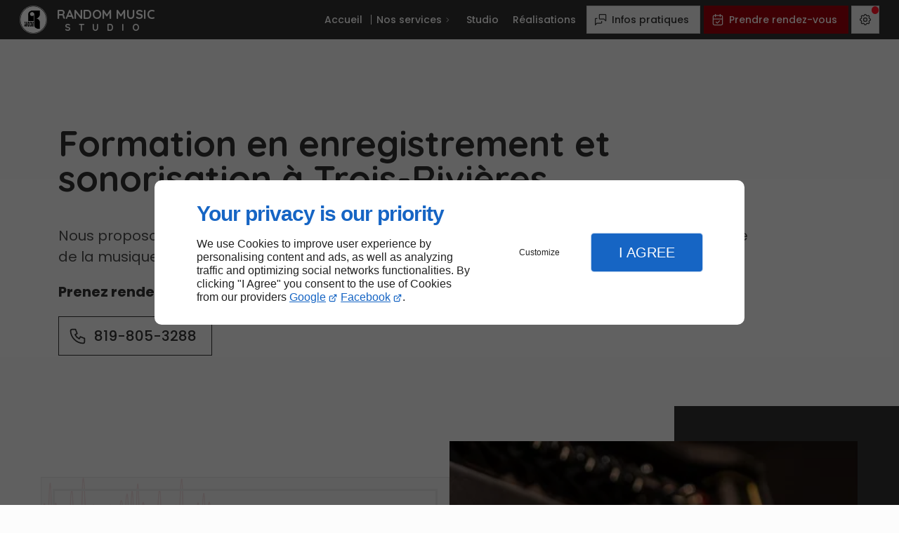

--- FILE ---
content_type: text/html; charset=utf-8
request_url: https://www.randommusicstudio.com/formation-enregistrement-sonorisation.php
body_size: 11640
content:
<!DOCTYPE html>
<html data-page-id="PAGE_8N9JNLTBHT" class="no-js no-io" lang="fr">
<head><meta charset="utf-8" /><meta name="viewport" content="width=device-width, initial-scale=1.0, viewport-fit=cover" /><title>Formation en Enregistrement et Sonorisation - Trois-Rivières - Random Music Studio</title><script>var darkMediaQuery=window.matchMedia('(prefers-color-scheme: dark)');var hightContrastMediaQuery=window.matchMedia('(prefers-contrast: more)');if(darkMediaQuery.media!=='not all'){if(!window.defaultTheme){if(darkMediaQuery.matches){window.defaultTheme='dark';}else{window.defaultTheme='light';}}}else{if(!window.defaultTheme){window.defaultTheme='light';}}
window.currentSetTheme=sessionStorage.getItem('theme')||window.defaultTheme;if(currentSetTheme){document.documentElement.dataset.theme=currentSetTheme;document.documentElement.dataset.feedgetTheme=currentSetTheme;}else if(defaultTheme==='dark'){document.documentElement.dataset.theme=defaultTheme;document.documentElement.dataset.feedgetTheme=defaultTheme;sessionStorage.setItem('theme',defaultTheme);window.currentSetTheme=sessionStorage.getItem('theme');}
if(darkMediaQuery.media!=='not all'){try{darkMediaQuery.addEventListener('change',function(e){if(e.matches){document.documentElement.dataset.theme='dark';document.documentElement.dataset.feedgetTheme='dark';sessionStorage.removeItem('theme');}else{document.documentElement.dataset.theme='light';document.documentElement.dataset.feedgetTheme='light';sessionStorage.removeItem('theme');}});}catch(e1){try{darkMediaQuery.addListener(function(e){if(e.matches){document.documentElement.dataset.theme='dark';document.documentElement.dataset.feedgetTheme='dark';sessionStorage.removeItem('theme');}else{document.documentElement.dataset.theme='light';document.documentElement.dataset.feedgetTheme='light';sessionStorage.removeItem('theme');}});}catch(e2){console.error(e2);}}}else{console.log('unsupported auto dark mode')}
window.currentScrollbars=sessionStorage.getItem('scrollbars');if(currentScrollbars){document.documentElement.dataset.scrollbars=currentScrollbars;}else{function hasOverlayScrollbar(){const div=document.createElement("div");div.style.cssText="width:100px;height:100px;overflow:scroll;position:absolute;top:-9999px;";const parent=document.body||document.documentElement;parent.appendChild(div);const isOverlay=div.offsetWidth===div.clientWidth;parent.removeChild(div);return isOverlay;}
if(hasOverlayScrollbar()){document.documentElement.dataset.scrollbars="classic";sessionStorage.setItem("scrollbars","classic");}else{document.documentElement.dataset.scrollbars="normal";sessionStorage.setItem("scrollbars","normal");}}
window.currentContentSize=sessionStorage.getItem('contentsize');if(currentContentSize){document.documentElement.dataset.contentsize=currentContentSize;}else{document.documentElement.dataset.contentsize='default';sessionStorage.setItem('contentsize','default');}
var iO="IntersectionObserver"in window;if(iO){const htmlTag=document.getElementsByTagName("html")[0];htmlTag.classList.remove("no-io");htmlTag.classList.add("io");}
window.reducedMotionQuery=window.matchMedia('(prefers-reduced-motion: reduce)');window.currentMotion=sessionStorage.getItem('reducedMotion');if(currentMotion){document.documentElement.dataset.reducedMotion=currentMotion;}else if(reducedMotionQuery.matches){document.documentElement.dataset.reducedMotion='reduced';sessionStorage.setItem('reducedMotion','reduced');currentMotion=sessionStorage.getItem('reducedMotion');}else{document.documentElement.dataset.reducedMotion='no-preference';sessionStorage.setItem('reducedMotion','no-preference');currentMotion=sessionStorage.getItem('reducedMotion');}
(function(adwordsId,adwordsLabel,codeBouton,vhostId){function callTracking(event){var link=event.currentTarget;try{Apophis.addModule({trackerId:'ga4',id:'ga4_ct'});Apophis.addModule({trackerId:'gaw',id:'gaw_ct',config:{key:adwordsId,label:adwordsLabel}});}catch(e){console.warning("Apophis is not defined !",e);}
console.log('call-tracking');var req=new XMLHttpRequest();req.addEventListener("load",function(){window.location.href=link.href;});req.open("GET","/lnk-ct.json");req.send();event.stopImmediatePropagation();event.preventDefault();return false;}
window.addEventListener('load',function(){var calltrackingLinks=document.querySelectorAll("a[href^=tel]");for(var i=0;i<calltrackingLinks.length;i++){calltrackingLinks[i].addEventListener("click",callTracking);}});window.ApophisConfig=[codeBouton,vhostId]})('10835118049','oV0LCO-1gdcDEOGPy64o','AGCCND62GG','63809');</script><link href="/css/ambiance.min.css?v=1764773427" rel="stylesheet" type="text/css" /><link rel="stylesheet" href="/css/print.min.css?v=1732229957" type="text/css" media="print" /><meta name="theme-color" content="var(--theme-color)" /><meta name="mobile-web-app-capable" content="yes" /><meta lang="fr" name="keywords" content="Studio de Son Trois-rivières,Enregistrement Sonore Drummondville,Enregistrement Sonore Bécancour,Création Sonore Victoriaville,Création Sonore Trois-rivières,Création Sonore Sorel-Tracy,Création Sonore Shawinigan,Création Sonore Saint-Maurice,Création Sonore Drummondville,Création Sonore Bécancour" /><meta lang="fr" name="description" content="Random Music Studio propose une formation en enregistrement à Trois-Rivières, à quelques minutes de Shawinigan et de Louiseville."  /><meta name="robots" content="index, follow" /><!-- STRUCTURED DATA --> <script type="application/ld+json">{"@context":"https://schema.org","@type":"LocalBusiness","name":"RANDOM MUSIC STUDIO","legalName":"Random Music Studio","address":{"@type":"PostalAddress","streetAddress":"380 Rue des Berges","addressLocality":"Trois-Rivières","postalCode":"G8Y 5J2","addressCountry":"CA"},"telephone":"+1819-805-3288","email":"randommusicstudiocorp@gmail.com","url":"https://www.randommusicstudio.com","logo":"https://www.randommusicstudio.com/logo.png","sameAs":["https://www.facebook.com/randommusicstudio","https://www.google.com/maps/place/Random+Music+Studio/@46.369643,-72.584684,15z/data=!4m5!3m4!1s0x0:0xa1878f1b4e3c871!8m2!3d46.369643!4d-72.584684?shorturl=1","https://twitter.com/RandomMusicStd"],"priceRange":"$$"}</script><noscript><link rel="stylesheet" href="/css/print.min.css?v=1732229957" type="text/css" media="print" /></noscript><link href="/favicon-120x120.png" sizes="120x120" rel="apple-touch-icon" /><link href="/favicon-152x152.png" sizes="152x152" rel="apple-touch-icon" /><link href="/favicon-16x16.png" sizes="16x16" rel="icon" /><link href="/favicon-180x180.png" sizes="180x180" rel="apple-touch-icon" /><link href="/favicon-192x192.png" sizes="192x192" rel="icon" /><link href="/favicon-32x32.png" sizes="32x32" rel="icon" /><link href="/favicon-512x512.png" sizes="512x512" rel="icon" /><link href="/favicon-60x60.png" sizes="60x60" rel="apple-touch-icon" /><link href="/favicon-76x76.png" sizes="76x76" rel="apple-touch-icon" /><link href="/favicon-96x96.png" sizes="96x96" rel="icon" /><link href="/favicon.ico" rel="shortcut icon" /></head>
<body class="layout-content-top" id="PAGE_8N9JNLTBHT">
<a id="skip-to-content-button" href="#page-content" class="button blk-button__link blk-button--a11y" aria-label="Aller au contenu">
<span class="txt blk-button__label">
<span>Aller au contenu</span>
</span>
</a>
<a id="jump-to-contact-details-button" href="#contactSheetTrigger" class="button blk-button__link blk-button--a11y" aria-label="Aller aux coordonnées">
<span class="txt blk-button__label">
<span>Aller aux coordonnées</span>
</span>
</a>
<a id="jump-to-display-settings-button" href="#configSheetTrigger" class="button blk-button__link blk-button--a11y" aria-label="Aller aux paramètres d'affichage">
<span class="txt blk-button__label">
<span>Aller aux paramètres d'affichage</span>
</span>
</a>
<!-- ==================================
Header
=================================== -->
<input id="publicPath" value="" hidden /><header class="header container-grid sticky-top dzone-header">
<div class="header__body broad">
<div class="blk-brand tiny">
<a href="/" class="blk-brand__link">
<span class="blk-brand__logo"><img src="/logo.png" alt="RANDOM MUSIC STUDIO" width="150" height="153" class="blk-brand__image" /></span>
<span class="blk-brand__name ">Random Music <strong>Studio</strong></span>
</a>
</div>
<div class="header__body--nav self-end xl:show">
<nav class="blk-nav blk-nav--horizontal blk-nav--main">
<ul>
<li><a href="/" target="_self" class=" home-link">Accueil</a></li>
<li class="has-dropdown">
<a href="#" target="_self" class="active">Nos services</a>
<ul class="dropdown">
<li><a href="/studio.php" target="_self" class=" ">Studio de son</a></li>
<li><a href="/enregistrement-sonore.php" target="_self" class=" ">Enregistrement sonore</a></li>
<li><a href="/creation-sonore.php" target="_self" class=" ">Création sonore</a></li>
<li><a href="/studio-mixage.php" target="_self" class=" ">Studio de mixage</a></li>
<li><a href="/formation-enregistrement-sonorisation.php" target="_self" class="  active">Formation en enregistrement et sonorisation</a></li>
</ul>
</li>
<li><a href="/studio1.php" target="_self" class=" ">Studio</a></li>
<li><a href="/realisations.php" target="_self" class=" ">Réalisations</a></li>
</ul>
</nav>
</div>
<div class="header__body--actions mobile-actions buttons-group">
<div class="blk-button xl:hide">
<button type="button" id="navSheetTrigger" class="button blk-button__link tab-mobile-bottom-toggle" aria-controls="navSheet" aria-expanded="false">
<span class="ico blk-button__icon" aria-hidden="true"><svg aria-hidden="true" focusable="false" xmlns="http://www.w3.org/2000/svg" width="24" height="24" fill="none" viewBox="0 0 24 24" class="menu icon-outline"><path class="outline" stroke="currentColor" stroke-linecap="round" stroke-linejoin="round" stroke-width="1.5" d="M4 6h16M4 12h16M4 18h16" /></svg></span>
<span class="txt blk-button__label"><span>Menu</span></span>
</button>
</div>
<div class="blk-button">
<button type="button" id="contactSheetTrigger" class="button blk-button__link" aria-expanded="false" aria-controls="contactSheet">
<span class="ico blk-button__icon" aria-hidden="true"><svg aria-hidden="true" focusable="false" xmlns="http://www.w3.org/2000/svg" width="24" height="24" fill="none" viewBox="0 0 24 24" class="messages icon-outline"><path class="outline" stroke="currentColor" stroke-linecap="round" stroke-linejoin="round" stroke-width="1.5" d="M14 15v2a1 1 0 0 1-1 1H6l-3 3V11a1 1 0 0 1 1-1h2m15 4-3-3h-7a1 1 0 0 1-1-1V4a1 1 0 0 1 1-1h9a1 1 0 0 1 1 1v10Z" /></svg></span>
<span class="txt blk-button__label">
<span class="lg:show">Infos pratiques</span>
<span class="lg:hide">Infos</span>
</span>
<span class="txt blk-button__tooltip"><span>Coordonnées, infos pratiques, réseaux sociaux ...</span></span>
</button>
</div>
<div class="blk-button blk-button--lead-bold">
<a href="/nous-contacter.php" class="button blk-button__link">
<span class="ico blk-button__icon" aria-hidden="true"><svg aria-hidden="true" focusable="false" xmlns="http://www.w3.org/2000/svg" width="24" height="24" fill="none" viewBox="0 0 24 24" class="appointment2 icon-outline"><path class="outline" stroke="currentColor" stroke-linecap="round" stroke-linejoin="round" stroke-width="1.5" d="M16 3v4M8 3v4m-4 4h16M9 16l2 2 4-4M6 5h12a2 2 0 0 1 2 2v12a2 2 0 0 1-2 2H6a2 2 0 0 1-2-2V7a2 2 0 0 1 2-2Z" /></svg></span>
<span class="txt blk-button__label">
<span class="lg:show">Prendre rendez-vous</span>
<span class="lg:hide">RDV</span>
</span>
</a>
</div>
<div class="blk-button blk-button--no-label">
<button type="button" id="configSheetTrigger" class="button blk-button__link" aria-expanded="false" aria-controls="configSheet">
<span class="ico blk-button__icon" aria-hidden="true"><svg aria-hidden="true" focusable="false" xmlns="http://www.w3.org/2000/svg" width="24" height="24" fill="none" viewBox="0 0 24 24" class="settings icon-outline"><path class="outline" fill-rule="evenodd" stroke="currentColor" stroke-linecap="round" stroke-linejoin="round" stroke-width="1.5" d="M10.325 4.317c.426-1.756 2.924-1.756 3.35 0a1.724 1.724 0 0 0 2.573 1.066c1.543-.94 3.31.826 2.37 2.37a1.724 1.724 0 0 0 1.065 2.572c1.756.426 1.756 2.924 0 3.35a1.724 1.724 0 0 0-1.066 2.573c.94 1.543-.826 3.31-2.37 2.37a1.724 1.724 0 0 0-2.572 1.065c-.426 1.756-2.924 1.756-3.35 0a1.723 1.723 0 0 0-2.573-1.066c-1.543.94-3.31-.826-2.37-2.37a1.724 1.724 0 0 0-1.065-2.572c-1.756-.426-1.756-2.924 0-3.35a1.724 1.724 0 0 0 1.066-2.573c-.94-1.543.826-3.31 2.37-2.37.996.608 2.296.07 2.572-1.065ZM15 12a3 3 0 1 1-6 0 3 3 0 0 1 6 0Z" clip-rule="evenodd" /></svg></span>
<span class="txt blk-button__label"><span>Options</span></span>
<span class="txt blk-button__tooltip"><span>Préférences</span></span>
</button>
</div>
</div>
</div>
</header>
<main class="wrapper bg-color-layout" id="page-start">
<div class="layer-background"></div>
<section class="hero container-grid dzone-hero"></section>
<div class="precontent container-grid dzone-precontent"></div>
<section class="content container-grid dzone-content czone" id="page-content"><div id="row_SECTION_0IJTOOP8Q4" class="row ">
<div id="col_COLUMN_U4EZUJQ1X3" class="large-12 columns mw-50 ">
<div id="text_BLOCK_5OTJXE32ZG" class="blk-text">
<h1>Formation en enregistrement et sonorisation à Trois-Rivières</h1></div>
<div id="text_BLOCK_QHI39MZFHX" class="blk-text mw-60">
<p>Nous proposons une formation en enregistrement pour que vous puissiez exceller dans le monde de la musique. Rendez-vous à Trois-Rivières, à quelques minutes de Shawinigan et de Louiseville.</p>
<p><strong>Prenez rendez-vous au</strong></p>
<div class="blk-button blk-button--outline"><a class="button blk-button__link" href="tel:+1819-805-3288"><span aria-hidden="true" class="ico blk-button__icon"><svg aria-hidden="true" focusable="false" xmlns="http://www.w3.org/2000/svg" width="24" height="24" fill="none" viewBox="0 0 24 24" class="phone icon-outline"><path class="outline" stroke="currentColor" stroke-linecap="round" stroke-linejoin="round" stroke-width="1.5" d="M9 4H5a2 2 0 0 0-2 2 16 16 0 0 0 15 15 2 2 0 0 0 2-2v-4l-5-2-1.5 2.5a11 11 0 0 1-5-5L11 9 9 4Z" /></svg></span> <span class="txt blk-button__label"><span>819-805-3288</span></span> </a></div>
</div>
</div>
</div><div id="row_SECTION_3JPNJ1SOMS" class="row full-broad collapse bg-style1 p-large  ">
<div id="col_COLUMN_WPJPRO4YP8" class="large-6 columns medium-8 style01 grid-content-center-left mbs-large  bg-surface-2">
<div id="text_BLOCK_RYSXZLH3A5" class="blk-text">
<h2><span class="txt-color-4">Une formation en enregistrement</span> pour se familiariser avec les logiciels</h2>
<p><span class="txt-highlight-4">La maîtrise des logiciels sonores est indispensable pour produire des chansons et des musiques instrumentales claires.</span></p>
<p><strong>Venez donc dans <a data-link-type="internal" href="studio.php" title="Studio de son">notre studio</a> pour apprendre à utiliser les logiciels.​​</strong></p>
<p><span class="txt-highlight-4">La formation vous permettra d’acquérir les bases théoriques et pratiques de la <a data-link-type="internal" href="creation-sonore.php" title="Création sonore">prise de son</a>, <a data-link-type="internal" href="studio-mixage.php" title="Studio de mixage">du mixage</a> et du mastering.</span></p>
</div>
<div id="text_BLOCK_TSPRMUHTDL" class="blk-text">
<blockquote>
<p>La formation s’adresse aussi bien aux musiciens qu’aux compositeurs, aux arrangeurs et aux ingénieurs de son de Trois-Rivières.</p>
</blockquote>
</div>
<div id="bouton_BLOCK_6KM6P4GVZ5" class="blk-button medium align-left text-center blk-button--lead-bold">
<a class="button blk-button__link" href="/nous-contacter.php" target="_self">
<span class="ico blk-button__icon" aria-hidden="true">
<svg aria-hidden="true" focusable="false" xmlns="http://www.w3.org/2000/svg" width="24" height="24" fill="none" viewBox="0 0 24 24" class="appointment2 icon-outline"><path class="outline" stroke="currentColor" stroke-linecap="round" stroke-linejoin="round" stroke-width="1.5" d="M16 3v4M8 3v4m-4 4h16M9 16l2 2 4-4M6 5h12a2 2 0 0 1 2 2v12a2 2 0 0 1-2 2H6a2 2 0 0 1-2-2V7a2 2 0 0 1 2-2Z" /></svg>
</span>
<span class="txt blk-button__label"><span>Prendre rendez-vous</span></span>
</a>
</div>
</div><div id="col_COLUMN_RDJ3SIPK9X" class="large-6 columns medium-8 ">
<figure id="img_BLOCK_AFLVFF6P5H" class="blk-image  blk-image--style-amb  lazy blk-image blk-image--style-amb stretch loaded">
<picture>
<source media="(max-width:23em)" srcset="/ressources/images/RANDOM-STUDIO-18_39b2_sm.webp" data-srcset="/ressources/images/RANDOM-STUDIO-18_39b2_sm.webp" type="image/webp" />
<source media="(max-width:64em)" srcset="/ressources/images/RANDOM-STUDIO-18_39b2_md.webp" data-srcset="/ressources/images/RANDOM-STUDIO-18_39b2_md.webp" type="image/webp" />
<source media="(max-width:77em)" srcset="/ressources/images/RANDOM-STUDIO-18_39b2_lg.webp" data-srcset="/ressources/images/RANDOM-STUDIO-18_39b2_lg.webp" type="image/webp" />
<source media="(max-width:105em)" srcset="/ressources/images/RANDOM-STUDIO-18_39b2_xl.webp" data-srcset="/ressources/images/RANDOM-STUDIO-18_39b2_xl.webp" type="image/webp" />
<source media="(max-width: 120em)" srcset="/ressources/images/RANDOM-STUDIO-18_39b2_xxl.webp" data-srcset="/ressources/images/RANDOM-STUDIO-18_39b2_xxl.webp" type="image/webp" />
<source media="(max-width:160em)" srcset="/ressources/images/RANDOM-STUDIO-18_39b2_xxxl.webp" data-srcset="/ressources/images/RANDOM-STUDIO-18_39b2_xxxl.webp" type="image/webp" />
<source media="(min-width:160.0625em)" srcset="/ressources/images/RANDOM-STUDIO-18_39b2_hd.webp" data-srcset="/ressources/images/RANDOM-STUDIO-18_39b2_hd.webp" type="image/webp" />
<img src="data:image/svg+xml,%3Csvg%20xmlns%3D%27http%3A%2F%2Fwww.w3.org%2F2000%2Fsvg%27%20viewBox%3D%270%200%20850%20850%27%3E%3C%2Fsvg%3E" data-src="/ressources/images/RANDOM-STUDIO-18_39b2_lg.jpg" alt="Formation en Enregistrement et Sonorisation Trois-Rivières" width="920" height="613" loading="lazy" class="blk-image__image" />
</picture>
</figure>
</div>
</div><div id="row_SECTION_H6E06ZJ3CC" class="row ">
<div id="col_COLUMN_18L9LC19J4" class="large-12 columns ">
<div id="block_BLOCK_M3M2P1TTKK" class="blk-html">
<div class="benefits">
<div class="card bg-surface-0">
<span class="card-icon"><svg aria-hidden="true" focusable="false" xmlns="http://www.w3.org/2000/svg" width="24" height="24" fill="none" viewBox="0 0 24 24" class="volume icon-outline"><path class="outline" stroke="currentColor" stroke-linecap="round" stroke-linejoin="round" stroke-width="1.5" d="M15 8a5 5 0 0 1 0 8m2.7-11a9 9 0 0 1 0 14M6 15H4a1 1 0 0 1-1-1v-4a1 1 0 0 1 1-1h2l3.5-4.5A.8.8 0 0 1 11 5v14a.8.8 0 0 1-1.5.5L6 15Z" /></svg></span>
<span class="card-title">Notre studio de son et de mixage est ouvert pour</span>
<span class="card-content">
<ul>
<li>Une création sonore</li>
<li>Un enregistrement sonore</li>
<li>Une formation en enregistrement</li>
<li>Un enregistrement de clip vidéo</li>
<li>Une production musicale</li>
</ul>
</span>
</div>
<div class="card bg-surface-4">
<span class="card-icon"><svg aria-hidden="true" focusable="false" xmlns="http://www.w3.org/2000/svg" width="24" height="24" fill="none" viewBox="0 0 24 24" class="expertise1 icon-outline"><path class="outline" stroke="currentColor" stroke-linecap="round" stroke-linejoin="round" stroke-width="1.5" d="M3 21v-2a4 4 0 0 1 4-4h4a4 4 0 0 1 4 4v2M13 7a4 4 0 1 1-8 0 4 4 0 0 1 8 0Zm6.003 6.804L16.53 15l.473-2.533L15 10.673l2.764-.368L19 8l1.236 2.305 2.764.368-2.003 1.794L21.47 15l-2.467-1.196Z" /></svg></span>
<span class="card-title">Nos points forts</span>
<span class="card-content">
<ul>
<li>Équipements modernes</li>
<li>Services de qualité</li>
<li>Prix attractifs</li>
</ul>
</span>
</div>
<div class="card bg-surface-0">
<span class="card-icon"><svg aria-hidden="true" focusable="false" xmlns="http://www.w3.org/2000/svg" width="24" height="24" fill="none" viewBox="0 0 24 24" class="location2 icon-outline"><path class="outline" stroke="currentColor" stroke-linecap="round" stroke-linejoin="round" stroke-width="1.5" d="M17.4 17c2.186.608 3.6 1.576 3.6 2.667C21 21.507 16.97 23 12 23s-9-1.492-9-3.333c0-1.09 1.414-2.059 3.6-2.667M19 8c0 4.5-7 10.5-7 10.5S5 12.5 5 8a7 7 0 0 1 14 0Zm-5 0a2 2 0 1 1-4 0 2 2 0 0 1 4 0Z" /></svg></span>
<span class="card-title">Localisation</span>
<span class="card-content">
<ul>
<li>Notre studio d’enregistrement est situé à Trois-Rivières, à quelques minutes de Shawinigan et de Louiseville.</li>
</ul>
</span>
</div>
</div>
</div>
</div>
</div><div id="row_SECTION_L7J1MCZJ6O" class="row full-broad collapse bg-style2 p-large reverse mbe-large ">
<div id="col_COLUMN_421R23F0RF" class="large-6 columns medium-8 style01 grid-content-center-left mbs-large  bg-surface-2">
<div id="text_BLOCK_XYALA6DCLP" class="blk-text">
<h2><span class="txt-color-4">Pourquoi choisir notre studio pour une formation</span> en enregistrement à Trois-Rivières ?</h2>
<p><span class="txt-highlight-4">Lors de la formation d’enregistrement, nous aborderons différents thèmes :</span></p>
<ul>
<li>Les notions d’acoustique</li>
<li>La configuration du studio</li>
<li>Les appareils classiques utilisés pour un enregistrement audio</li>
<li>Le câblage</li>
<li>Les différents types de micros</li>
<li>Les décibels</li>
<li>Les fréquences</li>
<li>La dynamique</li>
<li>Le format et la résolution du son numérique</li>
</ul>
<p>À la fin de la formation, vous saurez programmer une station de travail Mac ou PC et différents logiciels de mixage et <a data-link-type="internal" href="enregistrement-sonore.php" title="Enregistrement sonore">d'enregistrement</a>. Vous serez aussi en mesure de gérer un enregistrement.</p>
</div>
<div id="text_BLOCK_HDBQ43XVQV" class="blk-text">
<blockquote>
<p>Formation en enregistrement et sonorisation : nous possédons les appareils nécessaires pour bien pratiquer.</p>
</blockquote>
</div>
<div id="bouton_BLOCK_8WHK5002U2" class="blk-button medium align-left text-center blk-button--lead-bold">
<a class="button blk-button__link" href="/nous-contacter.php" target="_self">
<span class="ico blk-button__icon" aria-hidden="true">
<svg aria-hidden="true" focusable="false" xmlns="http://www.w3.org/2000/svg" width="24" height="24" fill="none" viewBox="0 0 24 24" class="appointment2 icon-outline"><path class="outline" stroke="currentColor" stroke-linecap="round" stroke-linejoin="round" stroke-width="1.5" d="M16 3v4M8 3v4m-4 4h16M9 16l2 2 4-4M6 5h12a2 2 0 0 1 2 2v12a2 2 0 0 1-2 2H6a2 2 0 0 1-2-2V7a2 2 0 0 1 2-2Z" /></svg>
</span>
<span class="txt blk-button__label"><span>Prendre rendez-vous</span></span>
</a>
</div>
</div><div id="col_COLUMN_0ZO3TKBCK9" class="large-6 columns medium-8 ">
<figure id="img_BLOCK_VPD7WZLQZ2" class="blk-image  blk-image--style-amb  lazy blk-image blk-image--style-amb stretch loaded">
<picture>
<source media="(max-width:23em)" srcset="/ressources/images/shutterstock-411443272_13d4_sm.webp" data-srcset="/ressources/images/shutterstock-411443272_13d4_sm.webp" type="image/webp" />
<source media="(max-width:64em)" srcset="/ressources/images/shutterstock-411443272_13d4_md.webp" data-srcset="/ressources/images/shutterstock-411443272_13d4_md.webp" type="image/webp" />
<source media="(max-width:77em)" srcset="/ressources/images/shutterstock-411443272_13d4_lg.webp" data-srcset="/ressources/images/shutterstock-411443272_13d4_lg.webp" type="image/webp" />
<source media="(max-width:105em)" srcset="/ressources/images/shutterstock-411443272_13d4_xl.webp" data-srcset="/ressources/images/shutterstock-411443272_13d4_xl.webp" type="image/webp" />
<source media="(max-width: 120em)" srcset="/ressources/images/shutterstock-411443272_13d4_xxl.webp" data-srcset="/ressources/images/shutterstock-411443272_13d4_xxl.webp" type="image/webp" />
<source media="(max-width:160em)" srcset="/ressources/images/shutterstock-411443272_13d4_xxxl.webp" data-srcset="/ressources/images/shutterstock-411443272_13d4_xxxl.webp" type="image/webp" />
<source media="(min-width:160.0625em)" srcset="/ressources/images/shutterstock-411443272_13d4_hd.webp" data-srcset="/ressources/images/shutterstock-411443272_13d4_hd.webp" type="image/webp" />
<img src="data:image/svg+xml,%3Csvg%20xmlns%3D%27http%3A%2F%2Fwww.w3.org%2F2000%2Fsvg%27%20viewBox%3D%270%200%20850%20850%27%3E%3C%2Fsvg%3E" data-src="/ressources/images/shutterstock-411443272_13d4_lg.jpg" alt="Initiation en Enregistrement et Sonorisation Trois-Rivières" width="920" height="613" loading="lazy" class="blk-image__image" />
</picture>
</figure>
</div>
</div><div id="row_SECTION_4CFHPO49DP" class="row ">
<div id="col_COLUMN_KXZ3HGRNPK" class="large-7 columns ">
<div id="text_BLOCK_HTBS6V5XPV" class="blk-text">
<h2>En savoir plus</h2>
</div>
<div id="text_BLOCK_5FEC29DITK" class="blk-text">
<ul>
<li><a data-link-type="internal" href="/formation-enregistrement-sonorisation-shawinigan.php" title="Formation en enregistrement et en sonorisation près de Shawinigan">Formation en enregistrement et en sonorisation près de Shawinigan</a></li>
<li><a data-link-type="internal" href="/formation-enregistrement-sonorisation-saint-maurice.php" title="Formation en enregistrement et en sonorisation près de Saint-Maurice">Formation en enregistrement et en sonorisation près de Saint-Maurice</a></li>
<li><a data-link-type="internal" href="/formation-enregistrement-sonorisation-becancour.php" title="Formation en enregistrement et en sonorisation près de Bécancour">Formation en enregistrement et en sonorisation près de Bécancour</a></li>
<li><a data-link-type="internal" href="/formation-enregistrement-sonorisation-drummondville.php" title="Formation en enregistrement et en sonorisation près de Drummondville">Formation en enregistrement et en sonorisation près de Drummondville</a></li>
<li><a data-link-type="internal" href="/formation-enregistrement-sonorisation-sorel-tracy.php" title="Formation en enregistrement et en sonorisation près de Sorel-Tracy">Formation en enregistrement et en sonorisation près de Sorel-Tracy</a></li>
<li><a data-link-type="internal" href="/formation-enregistrement-sonorisation-victoriaville.php" title="Formation en enregistrement et en sonorisation près de Victoriaville">Formation en enregistrement et en sonorisation près de Victoriaville</a></li>
</ul>
</div>
</div><div id="col_COLUMN_3COVUH8RXF" class="large-5 columns ">
<figure id="img_BLOCK_G1RH9ENUM2" class="blk-image  blk-image--style-amb  lazy">
<picture>
<source media="(max-width:23em)" srcset="/ressources/images/shutterstock-303073691_5358_sm.webp" data-srcset="/ressources/images/shutterstock-303073691_5358_sm.webp" type="image/webp" />
<source media="(max-width:64em)" srcset="/ressources/images/shutterstock-303073691_5358_md.webp" data-srcset="/ressources/images/shutterstock-303073691_5358_md.webp" type="image/webp" />
<source media="(max-width:77em)" srcset="/ressources/images/shutterstock-303073691_5358_lg.webp" data-srcset="/ressources/images/shutterstock-303073691_5358_lg.webp" type="image/webp" />
<source media="(max-width:105em)" srcset="/ressources/images/shutterstock-303073691_5358_xl.webp" data-srcset="/ressources/images/shutterstock-303073691_5358_xl.webp" type="image/webp" />
<source media="(max-width: 120em)" srcset="/ressources/images/shutterstock-303073691_5358_xxl.webp" data-srcset="/ressources/images/shutterstock-303073691_5358_xxl.webp" type="image/webp" />
<source media="(max-width:160em)" srcset="/ressources/images/shutterstock-303073691_5358_xxxl.webp" data-srcset="/ressources/images/shutterstock-303073691_5358_xxxl.webp" type="image/webp" />
<source media="(min-width:160.0625em)" srcset="/ressources/images/shutterstock-303073691_5358_hd.webp" data-srcset="/ressources/images/shutterstock-303073691_5358_hd.webp" type="image/webp" />
<img src="data:image/svg+xml,%3Csvg%20xmlns%3D%27http%3A%2F%2Fwww.w3.org%2F2000%2Fsvg%27%20viewBox%3D%270%200%20850%20850%27%3E%3C%2Fsvg%3E" data-src="/ressources/images/shutterstock-303073691_5358_lg.jpg" alt="" width="920" height="613" loading="lazy" class="blk-image__image" />
</picture>
</figure>
</div>
</div></section>
<section class="prefooter container-grid dzone-prefooter"></section>
</main>
<footer class="footer container-grid dzone-footer" id="page-end">
<div class="footer__body broad row">
<div class="columns large-4">
<div class="blk-brand small">
<a href="/" class="blk-brand__link">
<span class="blk-brand__logo"><img src="/logo.png" alt="RANDOM MUSIC STUDIO" width="150" height="153" class="blk-brand__image" /></span>
<span class="blk-brand__name ">Random Music <strong>Studio</strong></span>
</a>
</div>
<address>
<a href="https://www.google.com/maps/place/Random+Music+Studio/@46.369643,-72.584684,15z/data=!4m5!3m4!1s0x0:0xa1878f1b4e3c871!8m2!3d46.369643!4d-72.584684?shorturl=1" target="_blank" rel="noopener">
<span>380 Rue des Berges,</span>
<span>Trois-Rivières, QC</span>
<span>G8Y 5J2</span>
<span class="hide">Canada</span>
</a>
<br />
<a href="tel:+1819-805-3288"><span>819-805-3288</span></a>
</address>
<div class="blk-opening-hours">
<span class="data"><strong>Lun - Dim :</strong> 11h - 19h</span>
</div>
<nav class="blk-socialbar tiny round bg-bold">
<ul>                                                                                                                                                                                                                                                                        <li class="facebook">
<a rel="noopener" href="https://www.facebook.com/randommusicstudio" title="Facebook" target="_blank">
<svg xmlns="http://www.w3.org/2000/svg" xmlns:xlink="http://www.w3.org/1999/xlink" width="16" height="16" viewBox="0 0 16 16" fill="#000000" class="icon-facebook1"><path class="color1" d="M6.067 15.765v-5.32H4.416V8h1.651V6.947c0-2.723 1.232-3.984 3.904-3.984.506 0 1.38.099 1.738.198v2.215c-.189-.02-.519-.03-.925-.03-1.312 0-1.818.497-1.818 1.79V8h2.615l-.448 2.445H8.97v5.497a8 8 0 1 0-2.903-.177Z" /></svg>                </a>
</li>
<li class="googlemybusiness">
<a rel="noopener" href="https://www.google.com/maps/place/Random+Music+Studio/@46.369643,-72.584684,15z/data=!4m5!3m4!1s0x0:0xa1878f1b4e3c871!8m2!3d46.369643!4d-72.584684?shorturl=1" title="Google my business" target="_blank">
<svg xmlns="http://www.w3.org/2000/svg" xmlns:xlink="http://www.w3.org/1999/xlink" width="16" height="16" viewBox="0 0 512 512" fill="#000000" class="icon-mybusiness1"><path class="color1" d="M142.9 196.3c0.3 27.5 22.8 49.7 50.4 49.7 27.8 0 50.4-22.6 50.4-50.4V43.5h-83.3L142.9 196.3zM68.1 246.1c23.7 0 43.6-16.3 48.9-38.3l1.6-13.4 17.2-150.7H81.6c-12.7 0-24 9-26.7 21.6l-0.3 1.2L19 192.7c-1 3.7-1.3 7.6-0.7 11.2C22.3 228.3 43.2 246.1 68.1 246.1zM318.6 246.1c27.5 0 49.9-22.2 50.4-49.6l-17.4-153h-83.3v152.2C268.2 223.4 290.7 246.1 318.6 246.1zM443.8 246.1c25.5 0 47-19.1 50.1-44.4 0.3-2.6 0.1-5.3-0.6-7.7L457.1 65.4l-0.1-0.3c-2.7-12.5-14-21.6-26.7-21.6h-54.2l17.2 150.8C397.1 227.2 415.4 246.1 443.8 246.1zM443.8 270.5c-27.4 0-49.3-12.6-62.3-34.4 -13.3 20.7-36.5 34.4-62.9 34.4 -26.1 0-49.3-13.5-62.6-34 -13.4 20.4-36.4 34-62.6 34s-49.3-13.5-62.6-34c-13.4 20.4-36.4 34-62.7 34 -13.2 0-26.1-3.5-37.4-10.1v190.7c0 9.6 7.8 17.3 17.3 17.3h403.7c9.6 0 17.3-7.8 17.3-17.3v-185C461.1 269 452.6 270.5 443.8 270.5zM440.9 395c-3.2 11.4-9.6 22.2-18.3 30.3 -8.4 7.6-18.7 13-29.7 15.4 -12.2 2.8-25 2.8-37.1-0.3 -37-9.9-59.9-46.9-52.4-84.5 1.2-6.4 3.4-12.5 6.4-18.2 8.3-16.3 22.3-28.9 39.4-35.4 0.6-0.2 1.1-0.4 1.7-0.6 15.9-5.5 33.1-5.3 48.9 0.4 8.7 3.2 16.6 8.2 23.4 14.5 -2.2 2.5-4.7 4.8-7 7.2l-13.3 13.3c-4.5-4.2-9.8-7.4-15.6-9.2 -15.3-4.6-31.8-0.3-43 11.2 -4.7 4.8-8.3 10.7-10.5 17.1 -3.1 9.2-3.1 19 0 28.2h-0.1v0.1c0.2 0.7 0.4 1.3 0.7 1.9 3.2 8.2 8.7 15.2 15.9 20.3 4.8 3.5 10.4 5.8 16.2 7 5.7 1.1 11.6 1.1 17.3 0.1 5.7-0.9 11.2-3 16-6.3v0.2c7.6-5.1 12.7-13.1 14.5-22.1h-39.7c0-9.6 0-20 0-29.5h68.3c0.6 3.5 0.9 6.1 1.1 9.2C444.6 375.2 443.7 385.3 440.9 395z" /></svg>                </a>
</li>
<li class="x">
<a rel="noopener" href="https://twitter.com/RandomMusicStd" title="X" target="_blank">
<svg xmlns="http://www.w3.org/2000/svg" xmlns:xlink="http://www.w3.org/1999/xlink" width="16" height="16" viewBox="0 0 16 16" fill="#000000" class="icon-twitter1"><path class="color1" d="M9.33349 6.92867L14.5459 1H13.3109L8.78291 6.14671L5.16908 1H1L6.46604 8.78342L1 15H2.235L7.01369 9.56363L10.8309 15H15L9.33349 6.92867ZM7.64142 8.85175L7.08675 8.07621L2.68037 1.91102H4.57759L8.13472 6.88837L8.68705 7.66391L13.3103 14.1334H11.4131L7.64142 8.85175Z" /></svg>                </a>
</li>
</ul>
</nav>
</div>
<div class="columns large-3">
<nav class="blk-nav blk-nav--footer footer-nav-1" id="footerNav">
<ul>
<li><a href="/" target="_self" class=" home-link">Accueil</a></li>
<li><a href="/nous-contacter.php" target="_self" class=" contact-link">Nous contacter</a></li>
<li><a href="/politique-confidentialite.php" target="_self" class=" legal-link">Politique de confidentialité</a></li>
<li><a href="/plan-site.php" target="_self" class=" sitemap-link">Plan du site</a></li>
</ul>
</nav>
</div>
<div class="large-5 medium-8 columns row-start-1 lg:row-start-initial">
<div class="blk-text large">
<p class="custom-title">Tout est dans <span class="txt-color-4">la musique</span></p>
<p>
<span class="txt-highlight-1">Enregistrez vos chansons dans un studio</span> de son bien équipé ! Random Music Studio vous ouvre ses portes à Trois-Rivières, à quelques kilomètres de Shawinigan et de Louiseville.
</p>
<div class="blk-button blk-button--lead-bold">
<a href="/nous-contacter.php" class="button blk-button__link">
<span class="ico blk-button__icon" aria-hidden="true"><svg aria-hidden="true" focusable="false" xmlns="http://www.w3.org/2000/svg" width="24" height="24" fill="none" viewBox="0 0 24 24" class="appointment2 icon-outline"><path class="outline" stroke="currentColor" stroke-linecap="round" stroke-linejoin="round" stroke-width="1.5" d="M16 3v4M8 3v4m-4 4h16M9 16l2 2 4-4M6 5h12a2 2 0 0 1 2 2v12a2 2 0 0 1-2 2H6a2 2 0 0 1-2-2V7a2 2 0 0 1 2-2Z" /></svg></span>
<span class="txt blk-button__label">
<span class="lg:show">Prendre rendez-vous</span>
<span class="lg:hide">Prendre rendez-vous</span>
</span>
</a>
</div>
</div>
</div>
</div>
<div class="footer__body broad grid-content-center">
<div class="blk-button align-center">
<a id="back-to-top-button" href="#page-start" class="button blk-button__link flex-row-revers">
<span class="ico blk-button__icon" aria-hidden="true"><svg aria-hidden="true" focusable="false" xmlns="http://www.w3.org/2000/svg" width="24" height="24" fill="none" viewBox="0 0 24 24" class="returntop icon-outline"><path class="outline" stroke="currentColor" stroke-linecap="round" stroke-linejoin="round" stroke-width="1.5" d="M18 18h-6a3 3 0 0 1-3-3V5m0 0-5 5m5-5 5 5" /></svg></span>
<span class="txt blk-button__label"><span>Haut de page</span></span>
</a>
</div>
</div>
<div class="footer__poweredby broad grid-content-center">
<div class="blk-linkeo clearfix"><a class="blk-linkeo__link" aria-label="En savoir plus sur Linkeo" href="https://www.linkeo.ca" rel="noopener">
                                    <span class="logo-linkeo blk-linkeo__logo" title="linkeo" aria-hidden="true"><svg role="img" aria-label="Logo Linkeo" xmlns="http://www.w3.org/2000/svg" xmlns:xlink="http://www.w3.org/1999/xlink" width="51" height="20" viewBox="0 0 512 200" fill="#000000" class="icon-linkeo1"><path d="M456.4 144.4c23.5 11.9 45.8-5.6 52.8-27.8 7.4-23.5-1.5-55.6-25.2-65.4 -20.1-8.3-39.5 6.4-46.2 24.7 -0.4 0.8-0.6 1.6-0.9 2.5C431.8 100.6 433.2 132.6 456.4 144.4zM459.4 84.6c2.6-9.1 8.9-14.1 18.3-11 4.1 1.4 5.7 6.4 7 10 3.2 8.7 4 17.7 1.9 26.7 -2.5 10.5-11.8 18.2-22 11.9 -4.1-2.5-5.1-9.6-6.1-13.8C456.7 100.6 457.6 92.4 459.4 84.6z" /><path d="M407 140c12.8-7.9 1.1-28.1-11.8-20.2 -10.4 6.4-29.1 8.8-34.5-5.4 -0.3-0.8-0.6-1.8-0.9-2.7 14.2-1.7 28.3-3.6 42.5-5.8 5.5-0.8 7.9-6.5 8.6-11.2 1.7-12.9-2-26.4-10.7-36.1 -13.7-15.2-40.6-10.8-54 1.8 -16.6 15.7-13.8 51-3.7 69.4C354.7 152.5 387.9 151.8 407 140zM365.5 74.5c11.9-8.1 19.3 0.2 21.5 10.2 -9.6 1.4-19.2 2.7-28.8 3.8C359.1 82.6 361.3 77.4 365.5 74.5z" /><path d="M77.1 174.1c-16.7 1.9-35 3.2-52.2 1.3 -0.4-38.3-1.1-76.7-1.6-115 -0.2-15-23.5-15.1-23.3 0 0.6 41.7 1.4 83.4 1.7 125 0 4.8 3.5 10.3 8.6 11.2 21.7 4 45 3.1 66.8 0.7C91.9 195.8 92.1 172.5 77.1 174.1z" /><path d="M54.7 60.5c0.9 25.5 0.8 51 0.5 76.5 -0.2 15.1 23.1 15 23.3 0 0.3-25.5 0.4-51-0.5-76.5C77.5 45.5 54.2 45.4 54.7 60.5z" /><path d="M178.3 60.6c0.5 27.5 0.6 55 0.4 82.4 -16.9-28-35.3-55.4-47.3-85.7 -4.5-11.5-23.3-11-22.9 3.1 1.2 42.4 0.6 84.9 2.4 127.3 0.7 15 24 15.1 23.3 0 -1.1-25.5-1.3-50.9-1.6-76.4 15.8 27.2 33.5 53.5 46.9 81.9 5.2 11 21.5 5 21.8-5.9 1-42.3 1-84.5 0.3-126.8C201.4 45.6 178 45.5 178.3 60.6z" /><path d="M284.2 108.4c11.3-13.8 22.3-27.9 32.8-42.3 8.9-12.2-11.4-23.8-20.2-11.8 -13.8 18.9-28.6 37.3-43.8 55.2 -0.6-16.3-1.2-32.7-1.8-49 -0.5-15-23.9-15.1-23.3 0 1.6 42.3 3.4 84.8 3.5 127.1 0 15.1 23.4 15.1 23.3 0 0-14.5-0.3-29-0.7-43.5 4.7-5.5 9.5-11 14.2-16.5 12.1 21.6 23.7 43.6 35.2 65.6 7 13.3 27.1 1.5 20.2-11.8C310.7 156.9 297.9 132.4 284.2 108.4z" /><path d="M65.6 23.7c15.1 0 15.1-23.3 0-23.3C50.5 0.4 50.5 23.7 65.6 23.7z" /><path d="M497.4 169.7c-43.1 9.1-93.2 8.6-136.6 1 -14.7-2.6-21 19.9-6.2 22.5 47.7 8.4 101.5 9.1 149-0.9C518.3 189.1 512.1 166.6 497.4 169.7z" /></svg></span>
                                </a></div>
</div>
</footer>
<div id="modal-overlay" aria-hidden="true"></div>
<!-- Modals -->
<div id="contactSheet" class="blk-sheet dzone-contactsheet" aria-hidden="true">
<div class="blk-sheet__header">
<h2>Infos pratiques</h2>
<button type="button" id="contactSheetCloser" class="button tiny blk-button__link" aria-label="Fermer">
<span class="ico blk-button__icon" aria-hidden="true"><svg aria-hidden="true" focusable="false" xmlns="http://www.w3.org/2000/svg" width="24" height="24" fill="none" viewBox="0 0 24 24" class="close icon-outline"><path class="outline" stroke="currentColor" stroke-linecap="round" stroke-linejoin="round" stroke-width="1.5" d="M18 6 6 18M6 6l12 12" /></svg></span>
<span class="txt blk-button__label"><span>Fermer</span></span>
</button>
</div>
<div class="blk-sheet__content">
<div class="blk-brand small-left">
<a href="/" class="blk-brand__link">
<span class="blk-brand__logo"><img src="/logo.png" alt="RANDOM MUSIC STUDIO" width="150" height="153" class="blk-brand__image" /></span>
<span class="blk-brand__name ">Random Music <strong>Studio</strong></span>
</a>
</div>
<div class="blk-sheet__section">
<p class="custom-title">Tout est dans <span class="txt-color-4">la musique</span></p>
<p>
<span class="txt-highlight-1">Enregistrez vos chansons dans un studio</span> de son bien équipé ! Random Music Studio vous ouvre ses portes à Trois-Rivières, à quelques kilomètres de Shawinigan et de Louiseville.
</p>
<div class="blk-button blk-button--lead-bold large">
<a href="/nous-contacter.php" class="button blk-button__link">
<span class="ico blk-button__icon" aria-hidden="true"><svg aria-hidden="true" focusable="false" xmlns="http://www.w3.org/2000/svg" width="24" height="24" fill="none" viewBox="0 0 24 24" class="appointment2 icon-outline"><path class="outline" stroke="currentColor" stroke-linecap="round" stroke-linejoin="round" stroke-width="1.5" d="M16 3v4M8 3v4m-4 4h16M9 16l2 2 4-4M6 5h12a2 2 0 0 1 2 2v12a2 2 0 0 1-2 2H6a2 2 0 0 1-2-2V7a2 2 0 0 1 2-2Z" /></svg></span>
<span class="txt blk-button__label">
<span class="lg:show">Prendre rendez-vous</span>
<span class="lg:hide">RDV</span>
</span>
</a>
</div>
</div>
<div class="blk-sheet__section">
<h3>Suivez-nous sur les réseaux sociaux</h3>
<nav class="blk-socialbar small round bg-bold">
<ul>                                                                                                                                                                                                                                                                        <li class="facebook">
<a rel="noopener" href="https://www.facebook.com/randommusicstudio" title="Facebook" target="_blank">
<svg xmlns="http://www.w3.org/2000/svg" xmlns:xlink="http://www.w3.org/1999/xlink" width="16" height="16" viewBox="0 0 16 16" fill="#000000" class="icon-facebook1"><path class="color1" d="M6.067 15.765v-5.32H4.416V8h1.651V6.947c0-2.723 1.232-3.984 3.904-3.984.506 0 1.38.099 1.738.198v2.215c-.189-.02-.519-.03-.925-.03-1.312 0-1.818.497-1.818 1.79V8h2.615l-.448 2.445H8.97v5.497a8 8 0 1 0-2.903-.177Z" /></svg>                </a>
</li>
<li class="googlemybusiness">
<a rel="noopener" href="https://www.google.com/maps/place/Random+Music+Studio/@46.369643,-72.584684,15z/data=!4m5!3m4!1s0x0:0xa1878f1b4e3c871!8m2!3d46.369643!4d-72.584684?shorturl=1" title="Google my business" target="_blank">
<svg xmlns="http://www.w3.org/2000/svg" xmlns:xlink="http://www.w3.org/1999/xlink" width="16" height="16" viewBox="0 0 512 512" fill="#000000" class="icon-mybusiness1"><path class="color1" d="M142.9 196.3c0.3 27.5 22.8 49.7 50.4 49.7 27.8 0 50.4-22.6 50.4-50.4V43.5h-83.3L142.9 196.3zM68.1 246.1c23.7 0 43.6-16.3 48.9-38.3l1.6-13.4 17.2-150.7H81.6c-12.7 0-24 9-26.7 21.6l-0.3 1.2L19 192.7c-1 3.7-1.3 7.6-0.7 11.2C22.3 228.3 43.2 246.1 68.1 246.1zM318.6 246.1c27.5 0 49.9-22.2 50.4-49.6l-17.4-153h-83.3v152.2C268.2 223.4 290.7 246.1 318.6 246.1zM443.8 246.1c25.5 0 47-19.1 50.1-44.4 0.3-2.6 0.1-5.3-0.6-7.7L457.1 65.4l-0.1-0.3c-2.7-12.5-14-21.6-26.7-21.6h-54.2l17.2 150.8C397.1 227.2 415.4 246.1 443.8 246.1zM443.8 270.5c-27.4 0-49.3-12.6-62.3-34.4 -13.3 20.7-36.5 34.4-62.9 34.4 -26.1 0-49.3-13.5-62.6-34 -13.4 20.4-36.4 34-62.6 34s-49.3-13.5-62.6-34c-13.4 20.4-36.4 34-62.7 34 -13.2 0-26.1-3.5-37.4-10.1v190.7c0 9.6 7.8 17.3 17.3 17.3h403.7c9.6 0 17.3-7.8 17.3-17.3v-185C461.1 269 452.6 270.5 443.8 270.5zM440.9 395c-3.2 11.4-9.6 22.2-18.3 30.3 -8.4 7.6-18.7 13-29.7 15.4 -12.2 2.8-25 2.8-37.1-0.3 -37-9.9-59.9-46.9-52.4-84.5 1.2-6.4 3.4-12.5 6.4-18.2 8.3-16.3 22.3-28.9 39.4-35.4 0.6-0.2 1.1-0.4 1.7-0.6 15.9-5.5 33.1-5.3 48.9 0.4 8.7 3.2 16.6 8.2 23.4 14.5 -2.2 2.5-4.7 4.8-7 7.2l-13.3 13.3c-4.5-4.2-9.8-7.4-15.6-9.2 -15.3-4.6-31.8-0.3-43 11.2 -4.7 4.8-8.3 10.7-10.5 17.1 -3.1 9.2-3.1 19 0 28.2h-0.1v0.1c0.2 0.7 0.4 1.3 0.7 1.9 3.2 8.2 8.7 15.2 15.9 20.3 4.8 3.5 10.4 5.8 16.2 7 5.7 1.1 11.6 1.1 17.3 0.1 5.7-0.9 11.2-3 16-6.3v0.2c7.6-5.1 12.7-13.1 14.5-22.1h-39.7c0-9.6 0-20 0-29.5h68.3c0.6 3.5 0.9 6.1 1.1 9.2C444.6 375.2 443.7 385.3 440.9 395z" /></svg>                </a>
</li>
<li class="x">
<a rel="noopener" href="https://twitter.com/RandomMusicStd" title="X" target="_blank">
<svg xmlns="http://www.w3.org/2000/svg" xmlns:xlink="http://www.w3.org/1999/xlink" width="16" height="16" viewBox="0 0 16 16" fill="#000000" class="icon-twitter1"><path class="color1" d="M9.33349 6.92867L14.5459 1H13.3109L8.78291 6.14671L5.16908 1H1L6.46604 8.78342L1 15H2.235L7.01369 9.56363L10.8309 15H15L9.33349 6.92867ZM7.64142 8.85175L7.08675 8.07621L2.68037 1.91102H4.57759L8.13472 6.88837L8.68705 7.66391L13.3103 14.1334H11.4131L7.64142 8.85175Z" /></svg>                </a>
</li>
</ul>
</nav>
</div>
<div class="blk-sheet__section">
<h3>Nos coordonnées</h3>
<h4>RANDOM MUSIC STUDIO</h4>
<address>
<a href="https://www.google.com/maps/place/Random+Music+Studio/@46.369643,-72.584684,15z/data=!4m5!3m4!1s0x0:0xa1878f1b4e3c871!8m2!3d46.369643!4d-72.584684?shorturl=1" target="_blank" rel="noopener">
<span>380 Rue des Berges</span>
<br />
<span>Trois-Rivières, QC</span>
<span>G8Y 5J2</span>
<span class="hide">Canada</span>
</a>
<br />
<a href="tel:+1819-805-3288"><span>819-805-3288</span></a>
</address>
<div class="blk-opening-hours">
<h4>Heures d'ouverture</h4>
<span class="data"><strong>Lun - Dim :</strong> 11h - 19h</span>
</div>
</div>
<div class="buttons-group">
<div class="blk-button">
<a href="/nous-contacter.php" class="button blk-button__link">
<span class="ico blk-button__icon" aria-hidden="true"><svg aria-hidden="true" focusable="false" xmlns="http://www.w3.org/2000/svg" width="24" height="24" fill="none" viewBox="0 0 24 24" class="mail icon-outline"><path class="outline" stroke="currentColor" stroke-linecap="round" stroke-linejoin="round" stroke-width="1.5" d="M21 7a2 2 0 0 0-2-2H5a2 2 0 0 0-2 2m18 0v10a2 2 0 0 1-2 2H5a2 2 0 0 1-2-2V7m18 0-9 6-9-6" /></svg></span>
<span class="txt blk-button__label"><span>Courriel</span></span>
</a>
</div>
<div class="blk-button">
<a href="https://www.google.com/maps/place/Random+Music+Studio/@46.369643,-72.584684,15z/data=!4m5!3m4!1s0x0:0xa1878f1b4e3c871!8m2!3d46.369643!4d-72.584684?shorturl=1" rel="noreferrer" target="_blank" class="button blk-button__link">
<span class="ico blk-button__icon" aria-hidden="true"><svg aria-hidden="true" focusable="false" xmlns="http://www.w3.org/2000/svg" width="24" height="24" fill="none" viewBox="0 0 24 24" class="map icon-outline"><path class="outline" stroke="currentColor" stroke-linecap="round" stroke-linejoin="round" stroke-width="1.5" d="M18 6v.01m-7.5-1.26L9 4m0 0L3 7v13l6-3M9 4v13m0 0 6 3m0 0 6-3v-2m-6 5v-5m3-2-3.5-5a4 4 0 1 1 7 0L18 13Z" /></svg></span>
<span class="txt blk-button__label"><span>Plan</span></span>
</a>
</div>
</div>
</div>
</div>
<div id="configSheet" class="blk-sheet dzone-configsheet" aria-hidden="true">
<div class="blk-sheet__header">
<h2>Préférences</h2>
<button type="button" id="configSheetCloser" class="button tiny blk-button__link" aria-label="Fermer">
<span class="ico blk-button__icon" aria-hidden="true">
<svg aria-hidden="true" focusable="false" xmlns="http://www.w3.org/2000/svg" width="24" height="24" fill="none" viewBox="0 0 24 24" class="close icon-outline"><path class="outline" stroke="currentColor" stroke-linecap="round" stroke-linejoin="round" stroke-width="1.5" d="M18 6 6 18M6 6l12 12" /></svg>
</span>
<span class="txt blk-button__label">
<span>Fermer</span>
</span>
</button>
</div>
<div class="blk-sheet__content">
<div class="blk-sheet__section">
<h3>Langue</h3>
<p>Choisir la langue</p>
<nav class="blk-language"><ul>
<li class="fr has-dropdown">
<a href="/" target="_self">
<span class="txt">fr</span>
<span class="ico"></span>
</a>
<ul class="dropdown">
<li class="en">
<a href="/en-ca/" target="_self">
<span class="txt">en</span>
</a>
</li>
</ul></li></ul></nav>
</div>
<div class="blk-sheet__section">
<h3>Réglages de l'affichage</h3>
<p>Préférences d'affichage du site</p>
<ul class="blk-a11y">
<li class="blk-a11y__item theme-switch">
<button type="button" role="switch" aria-checked="false" aria-label="Choisissez le thème clair ou sombre" id="theme-switch" class="tiny">
<span class="ico switch__on">
<svg aria-hidden="true" focusable="false" xmlns="http://www.w3.org/2000/svg" width="24" height="24" fill="none" viewBox="0 0 24 24" class="darkmode icon-outline"><path class="outline" stroke="currentColor" stroke-linecap="round" stroke-linejoin="round" stroke-width="1.5" d="M16.2 4a9.03 9.03 0 1 0 3.9 12 6.5 6.5 0 1 1-3.9-12Z" /></svg>
</span>
<span class="ico switch__off">
<svg aria-hidden="true" focusable="false" xmlns="http://www.w3.org/2000/svg" width="24" height="24" fill="none" viewBox="0 0 24 24" class="lightmode icon-outline"><path class="outline" stroke="currentColor" stroke-linecap="round" stroke-linejoin="round" stroke-width="1.5" d="M3 12h1m8-9v1m8 8h1m-9 8v1M5.6 5.6l.7.7m12.1-.7-.7.7m0 11.4.7.7m-12.1-.7-.7.7M16 12a4 4 0 1 1-8 0 4 4 0 0 1 8 0Z" /></svg>
</span>
</button>
<span class="blk-a11y__label">thème clair ou sombre</span>
</li>
<li class="blk-a11y__item high-contrast-switch">
<button type="button" role="switch" aria-checked="false" aria-label="Mode contraste élevé" id="high-contrast-switch" class="tiny" tabindex="0">
<span class="ico switch__on">
<svg aria-hidden="true" focusable="false" width="24" height="24" viewBox="0 0 24 24" fill="none" xmlns="http://www.w3.org/2000/svg" class="highcontrast icon-outline"><path class="outline" stroke="currentColor" stroke-linecap="round" stroke-linejoin="round" stroke-width="1.5" d="M21 13C21 17.9706 16.9706 22 12 22C7.02944 22 3 17.9706 3 13C3 8.02944 7.02944 4 12 4C16.9706 4 21 8.02944 21 13Z M18 13.1174C18 16.4311 15.3137 19.1174 12 19.1174C11.9999 16.6174 11.9999 8.11743 12 7.11743C15.3137 7.11743 18 9.80372 18 13.1174Z" /></svg>
</span>
<span class="ico switch__off">
<svg aria-hidden="true" focusable="false" xmlns="http://www.w3.org/2000/svg" width="24" height="24" fill="none" viewBox="0 0 24 24" class="switchoff icon-outline"><path class="outline" stroke="currentColor" stroke-linecap="round" stroke-linejoin="round" stroke-width="1.5" d="M12 19a7 7 0 1 0 0-14 7 7 0 0 0 0 14Z" /></svg>
</span>
</button>
<span class="blk-a11y__label">mode contraste élevé</span>
</li>
<li class="blk-a11y__item reduced-motion-switch">
<button type="button" role="switch" aria-checked="false" aria-label="Réduire les animations" id="reduced-motion-switch" class="tiny">
<span class="ico switch__on">
<svg aria-hidden="true" focusable="false" xmlns="http://www.w3.org/2000/svg" width="24" height="24" fill="none" viewBox="0 0 24 24" class="switchon icon-outline"><path class="outline" stroke="currentColor" stroke-linecap="round" stroke-linejoin="round" stroke-width="1.5" d="M12 5v14" /></svg>
</span>
<span class="ico switch__off">
<svg aria-hidden="true" focusable="false" xmlns="http://www.w3.org/2000/svg" width="24" height="24" fill="none" viewBox="0 0 24 24" class="switchoff icon-outline"><path class="outline" stroke="currentColor" stroke-linecap="round" stroke-linejoin="round" stroke-width="1.5" d="M12 19a7 7 0 1 0 0-14 7 7 0 0 0 0 14Z" /></svg>
</span>
</button>
<span class="blk-a11y__label">réduire les animations</span>
</li>
<li class="blk-a11y__item scrollbars-switch">
<button type="button" role="switch" aria-checked="false" aria-label="Afficher les barres de défilement classiques" id="classic-scrollbars-switch" class="tiny">
<span class="ico switch__on">
<svg aria-hidden="true" focusable="false" xmlns="http://www.w3.org/2000/svg" width="24" height="24" fill="none" viewBox="0 0 24 24" class="switchon icon-outline"><path class="outline" stroke="currentColor" stroke-linecap="round" stroke-linejoin="round" stroke-width="1.5" d="M12 5v14" /></svg>
</span>
<span class="ico switch__off">
<svg aria-hidden="true" focusable="false" xmlns="http://www.w3.org/2000/svg" width="24" height="24" fill="none" viewBox="0 0 24 24" class="switchoff icon-outline"><path class="outline" stroke="currentColor" stroke-linecap="round" stroke-linejoin="round" stroke-width="1.5" d="M12 19a7 7 0 1 0 0-14 7 7 0 0 0 0 14Z" /></svg>
</span>
</button>
<span class="blk-a11y__label">barres de défilement classiques</span>
</li>
<li class="blk-a11y__item content-size">
<div class="buttons-group-collapse">
<div class="blk-button">
<button type="button" class="button tiny blk-button__link" aria-label="Réduire la taille des contenus" id="reduce-content-size">
<span class="ico blk-button__icon" aria-hidden="true">
<svg aria-hidden="true" focusable="false" xmlns="http://www.w3.org/2000/svg" width="24" height="24" fill="none" viewBox="0 0 24 24" class="minus icon-outline"><path class="outline" stroke="currentColor" stroke-linecap="round" stroke-linejoin="round" stroke-width="1.5" d="M5 12h14" /></svg>
</span>
</button>
</div>
<div class="blk-button">
<button type="button" class="button tiny blk-button__link" aria-label="Augmenter la taille des contenus" id="augment-content-size">
<span class="ico blk-button__icon" aria-hidden="true">
<svg aria-hidden="true" focusable="false" xmlns="http://www.w3.org/2000/svg" width="24" height="24" fill="none" viewBox="0 0 24 24" class="plus icon-outline"><path class="outline" stroke="currentColor" stroke-linecap="round" stroke-linejoin="round" stroke-width="1.5" d="M12 5v14m-7-7h14" /></svg>
</span>
</button>
</div>
</div>
<span class="blk-a11y__label" aria-live="polite">taille des contenus <span class="content-size-value"></span></span>
</li>
</ul>
<div class="blk-a11y__infos">
<div>
<p>
Les paramètres d'affichage sont stockés pendant votre session sur ce site. La fin de la session (fermeture du navigateur ou de l'onglet) réinitialise les valeurs par défaut.
</p>
<p>
Ce site s'adapte aussi automatiquement aux paramètres d'accessibilité de votre terminal, comme la <b>réduction des animations</b> ou les <b>contrastes élevés</b>.
</p>
</div>
</div>
</div>
</div>
</div>
<div id="navSheet" class="blk-sheet dzone-navsheet" aria-hidden="true">
<div class="blk-sheet__header">
<h2>Naviguer</h2>
<button type="button" id="navSheetCloser" class="button tiny blk-button__link" aria-label="Fermer">
<span class="ico blk-button__icon" aria-hidden="true">
<svg aria-hidden="true" focusable="false" xmlns="http://www.w3.org/2000/svg" width="24" height="24" fill="none" viewBox="0 0 24 24" class="close icon-outline"><path class="outline" stroke="currentColor" stroke-linecap="round" stroke-linejoin="round" stroke-width="1.5" d="M18 6 6 18M6 6l12 12" /></svg>
</span>
<span class="txt blk-button__label">
<span>Fermer</span>
</span>
</button>
</div>
<div class="blk-sheet__content">
<nav class="blk-nav blk-nav--main">
<ul>
<li><a href="/" target="_self" class=" home-link">Accueil</a></li>
<li class="has-dropdown">
<a href="#" target="_self" class="active">Nos services</a>
<ul class="dropdown">
<li><a href="/studio.php" target="_self" class=" ">Studio de son</a></li>
<li><a href="/enregistrement-sonore.php" target="_self" class=" ">Enregistrement sonore</a></li>
<li><a href="/creation-sonore.php" target="_self" class=" ">Création sonore</a></li>
<li><a href="/studio-mixage.php" target="_self" class=" ">Studio de mixage</a></li>
<li><a href="/formation-enregistrement-sonorisation.php" target="_self" class="  active">Formation en enregistrement et sonorisation</a></li>
</ul>
</li>
<li><a href="/studio1.php" target="_self" class=" ">Studio</a></li>
<li><a href="/realisations.php" target="_self" class=" ">Réalisations</a></li>
<li><a href="/nous-contacter.php" target="_self" class=" contact-link">Nous contacter</a></li>
<li><a href="/politique-confidentialite.php" target="_self" class=" legal-link">Politique de confidentialité</a></li>
<li><a href="/plan-site.php" target="_self" class=" sitemap-link">Plan du site</a></li>
</ul>
</nav>
</div>
</div>
<script src="/AMBIANCE_GHME91MFCT_hair-affair-eco/js/build/ideo32.min.js?v=1736247606"></script>
<script>Apophis.addTracker( { name: 'Facebook Pixel', id: 'fp', cookies: ['_fbp'], config: {key: '430223240724099'} } );</script><script>Apophis.addTracker( { name: 'Google Analytics 4', id: 'ga4', cookies: ['_ga', '_ga_G-L1R9FDLMTL'], config: {key: 'G-L1R9FDLMTL'} } );</script><script>Apophis.addTracker( { name: 'Google Ads Remarketing', id: 'gawr', config: {key: '985359031', params: {cbtn: '3d2a5f6665a8942be2cb6ae196f32ea49140e3de', dpt: 'G8Y 5J2', region: 'QC', pays:'CA', cat: 'studios d\'enregistrement', souscat: ''}} } );</script><script>Apophis.addTracker({id:'matomo',config:{vhostId:'63809',codeBouton:'AGCCND62GG'}})</script><script>Apophis.addTracker( { name: 'Google AdWords', id: 'gaw', config: {key: '10835118049'} } );</script><script>Apophis.addTracker( { name: 'Google Website Call Conversion', id: 'gwcc', cookies: ['gwcc'], config: {key: '10835118049', label: 'oV0LCO-1gdcDEOGPy64o', calltracking: '(819)805-3288'} } );</script></body>
</html>

--- FILE ---
content_type: text/css
request_url: https://www.randommusicstudio.com/css/ambiance.min.css?v=1764773427
body_size: 67203
content:
.bp-img-wrap,.bp-wrap{contain:strict}.blk-modal__content,.blk-sheet__content,.toast-body{overscroll-behavior-y:contain}.blk-a11y,.blk-nav ul{list-style:none}:root{--font-size-03:0.5em;--font-size-02:0.625em;--font-size-01:0.75em;--font-size-00:0.875em;--font-size-0:1em;--font-size-1:clamp(1.0625em, calc(.2vw + 1em), 1.125em);--font-size-2:clamp(1.125em, calc(.5vw + 1em), 1.25em);--font-size-3:clamp(1.1875em, calc(1vw + 1em), 1.5em);--font-size-4:clamp(1.25em, calc(1.5vw + 1em), 1.75em);--font-size-5:clamp(1.3125em, calc(2vw + 1em), 2em);--font-size-6:clamp(1.375em, calc(2.1vw + 1em), 2.25em);--font-size-7:clamp(1.375em, calc(2.2vw + 1em), 2.5em);--font-size-8:clamp(1.5em, calc(2.4vw + 1em), 2.75em);--font-size-9:clamp(1.625em, calc(2.6vw + 1em), 3.125em);--font-size-10:clamp(1.75em, calc(2.8vw + 1em), 3.375em);--font-size-11:clamp(1.875em, calc(3vw + 1em), 3.625em);--font-size-12:clamp(2em, calc(3.2vw + 1em), 3.875em);--font-size-custom:clamp(3em, calc(6.1vw + 1em), 5.125em);--size-04:0.125em;--size-03:0.3125em;--size-02:0.5em;--size-01:0.75em;--size-00:0.875em;--size-0:1em;--size-1:clamp(1.0625em, calc(.2vw + 1em), 1.125em);--size-2:clamp(1.125em, calc(.5vw + 1em), 1.25em);--size-3:clamp(1.1875em, calc(1vw + 1em), 1.5em);--size-4:clamp(1.25em, calc(1.5vw + 1em), 1.75em);--size-5:clamp(1.3125em, calc(2vw + 1em), 2em);--size-6:clamp(1.375em, calc(2.1vw + 1em), 2.25em);--size-7:clamp(1.375em, calc(2.2vw + 1em), 2.5em);--size-8:clamp(1.5em, calc(2.4vw + 1em), 2.75em);--size-9:clamp(1.625em, calc(2.6vw + 1em), 3.125em);--size-10:clamp(1.75em, calc(2.8vw + 1em), 3.375em);--size-11:clamp(1.875em, calc(3vw + 1em), 3.625em);--size-12:clamp(2em, calc(3.2vw + 1em), 3.875em);--size-custom:clamp(1.75em, 2.9vw + 1em, 2.25em);--scrollbar-width:0px;--inher-height:100vh;--offset-top:4em;--wide-gutter:max(1em, min(2.5vw, 2em));color-scheme:light;--brand:#333333;--brand-surface0:#303030;--brand-surface1:#fcfcfc;--brand-text0:#fafafa;--brand-text1:#333333;--theme:#fcfcfc;--background:#f2f2f2;--dark:#141414;--light:#fcfcfc;--surface0:#fcfcfc;--surface1:#f2f2f2;--surface2:#ededed;--surface3:#ededed;--surface4:#e0e0e0;--surface5:#d9d9d9;--surface6:#bfbfbf;--shadow:rgba(51, 51, 51, 0.2);--overlay-RGB:51,51,51;--surfaceTransparent:rgba(242, 242, 242, 0);--surface-RGB:252.45,252.45,252.45;--contrast-surface0:#383838;--contrast-surface1:#2e2e2e;--contrast-surface-0-RGB:56.1,56.1,56.1;--contrast-surface-1-RGB:45.9,45.9,45.9;--contrast-surface0-RGB:56.1,56.1,56.1;--contrast-surface1-RGB:45.9,45.9,45.9;--contrast-shadow:rgba(51, 51, 51, 0.5);--text0:#070707;--text1:#4d4d4d;--text2:#1a1a1a;--separator:rgba(77, 77, 77, 0.1);--contrast-text0:#fafafa;--contrast-text0-RGB:249.9,249.9,249.9;--contrast-text1:#fafafa;--contrast-text1-RGB:249.9,249.9,249.9;--tooltip-surface:#1a1a1a;--tooltip-text:#f2f2f2;--accent-surface0:#ebebeb;--accent-surface0-RGB:234.60000000000002,234.60000000000002,234.60000000000002;--accent-surface1:#303030;--accent-surface1-RGB:48.45,48.45,48.45;--accent-hover:#d9d9d9;--accent-border:rgba(var(--accent-surface1-RGB), .15);--accent-highlight:rgba(var(--accent-surface1-RGB), .15);--accent-shadow:rgba(51, 51, 51, 0.5);--accent:#303030;--accent-text0:#333333;--accent-text0-RGB:51,51,51;--accent-text1:#fafafa;--accent-text1-RGB:249.9,249.9,249.9;--accent-text2:#333333;--accent-text2-RGB:51,51,51;--lead-surface0:#f9dcde;--lead-surface0-RGB:248.88000000000002,220.32,222.24736196319017;--lead-surface1:#9b000a;--lead-surface1-RGB:154.85,0,10.449999999999903;--lead-hover:#f2c0c3;--lead-border:rgba(var(--lead-surface1-RGB), .15);--lead-highlight:rgba(var(--lead-surface1-RGB), .15);--lead-shadow:rgba(163, 0, 11, 0.5);--lead-text0:#800009;--lead-text0-RGB:127.5,0,8.60429447852753;--lead-text1:#fff5f5;--lead-text1-RGB:255,244.79999999999998,245.4883435582822;--lead-text2:#800009;--lead-text2-RGB:127.5,0,8.60429447852753;--fg-focus:var(--accent-text0);--fg-links:var(--link-text0, var(--accent-text2));--fg-accent-links:var(--accent-text2);--fg-lead:var(--lead-text2);--fg-brand:var(--brand-text1);--fg-headings:var(--text0);--fg-headings-alt:var(--text2);--fg-nav:var(--nav-link-text0, var(--accent-text2));--fg-nav-alt:var(--nav-link-text1, var(--fg-color));--fg-nav-decoration:var(--nav-link-decoration, var(--accent));--fg-color:var(--text1);--fg-actions:var(--accent-text0);--fg-bright-color:var(--accent-text0);--fg-vivid-color:var(--text2);--fg-highlight:var(--text2);--fg-code:var(--text0);--fg-accent:var(--accent);--fg-selection:var(--accent-text1);--fg-input:var(--text2);--fg-placeholder:var(--text1);--fg-separator:var(--separator);--fg-tooltip:var(--tooltip-text);--fg-caption-title:var(--text0);--fg-caption-description:var(--text1);--fg-collection-title:var(--text0);--fg-collection-description:var(--text1);--fg-card-icon:var(--text0);--fg-card-title:var(--text0);--fg-card-description:var(--text1);--fg-card-list:var(--text1);--fg-card-list-marker:var(--accent);--fg-card-infos:var(--text1);--fg-map-name:var(--text2);--fg-map-links:var(--link-text0, var(--accent-text2));--fg-form-headings:var(--text0);--fg-form-label:var(--text2);--fg-form-label-desc:var(--text1);--fg-form-content:var(--text1);--fg-form-links:var(--link-text0, var(--accent-text2));--border-actions:var(--accent-border);--highlight-actions:var(--accent-highlight);--theme-color:var(--theme);--bg-body:var(--theme);--bg-brand:var(--brand-surface0);--bg-form:var(--surface0);--bg-input:var(--surface2);--bg-block-alt:var(--surface2);--bg-actions:var(--accent-surface0);--bg-hover:var(--accent-hover);--bg-highlight:var(--surface6);--bg-code:var(--surface1);--bg-selection:var(--accent-surface1);--bg-tooltip:var(--tooltip-surface);--bg-overlay:rgba(var(--overlay-RGB), .7);--bg-sheet:var(--theme);--bg-modal:var(--surface0);--bg-scroll-track:var(--background);--bg-scroll-thumb-hover:var(--accent-text0);--highlight:#ffee58;--highlight-contrast:#000;--error:#ff6666;--error-contrast:#000;--warning:#ffb74d;--warning-contrast:#000;--success:#b7f075;--success-contrast:#000;--notice:#6eb9ff;--notice-contrast:#000;--row-max-width:100%;--bg-scroll-thumb:var(--lead-surface1);--bg-content:var(--surface1);--bg-block:var(--surface0);--hero-headline-fs:var(--font-size-custom);--hero-headline-fw:200;--hero-copy-fs:var(--font-size-2);--hero-copy-fw:normal;--h1-fs:var(--font-size-8);--h1-fw:bold;--h2-fs:var(--font-size-6);--_gap:3em}@media (prefers-color-scheme:dark){:root{color-scheme:dark;--brand:#333333;--brand-surface0:#2b2b2b;--brand-surface1:#242424;--brand-text0:#fafafa;--brand-text1:#b3b3b3;--theme:#242424;--background:#1a1a1a;--dark:#0d0d0d;--light:#e6e6e6;--surface0:#242424;--surface1:#1a1a1a;--surface2:#2e2e2e;--surface3:#333333;--surface4:#383838;--surface5:#3d3d3d;--surface6:#4d4d4d;--shadow:rgba(0, 0, 0, 0.3);--overlay-RGB:17.85,17.85,17.85;--surface-RGB:35.7,35.7,35.7;--surfaceTransparent:rgba(26, 26, 26, 0);--text0:#b3b3b3;--text1:#cccccc;--text2:#f2f2f2;--separator:rgba(242, 242, 242, 0.1);--tooltip-surface:#f2f2f2;--tooltip-text:#1a1a1a;--accent-surface0:#1f1f1f;--accent-surface0-RGB:30.599999999999998,30.599999999999998,30.599999999999998;--accent-surface1:#303030;--accent-surface1-RGB:48.45,48.45,48.45;--accent-hover:#262626;--accent-border:rgba(var(--accent-text2-RGB), .25);--accent-highlight:rgba(var(--accent-text2-RGB), .45);--accent-shadow:rgba(77, 77, 77, 0.7);--accent:#b8b8b8;--accent-text0:#b3b3b3;--accent-text0-RGB:178.5,178.5,178.5;--accent-text1:#fafafa;--accent-text1-RGB:249.9,249.9,249.9;--accent-text2:#b3b3b3;--accent-text2-RGB:178.5,178.5,178.5;--lead-surface0:#281517;--lead-surface0-RGB:39.78,21.419999999999998,22.659018404907965;--lead-surface1:#9b000a;--lead-surface1-RGB:154.85,0,10.449999999999903;--lead-hover:#361719;--lead-border:rgba(var(--lead-text2-RGB), .25);--lead-highlight:rgba(var(--lead-text2-RGB), .45);--lead-shadow:rgba(134, 19, 27, 0.7);--lead-text0:#ff5762;--lead-text0-RGB:254.99999999999997,86.70000000000005,98.05766871165638;--lead-text1:#fff5f5;--lead-text1-RGB:255,244.79999999999998,245.4883435582822;--lead-text2:#ff5762;--lead-text2-RGB:254.99999999999997,86.70000000000005,98.05766871165638}.blk-auto-loop.neutral{--_loop-blend-mode:screen;--_filter:grayscale(1) contrast(1.5) invert(1) brightness(1.5)}}[data-theme=light]{--brand:#333333;--brand-surface0:#303030;--brand-surface1:#fcfcfc;--brand-text0:#fafafa;--brand-text1:#333333;--theme:#fcfcfc;--background:#f2f2f2;--dark:#141414;--light:#fcfcfc;--surface0:#fcfcfc;--surface1:#f2f2f2;--surface2:#ededed;--surface3:#ededed;--surface4:#e0e0e0;--surface5:#d9d9d9;--surface6:#bfbfbf;--shadow:rgba(51, 51, 51, 0.2);--overlay-RGB:51,51,51;--surfaceTransparent:rgba(242, 242, 242, 0);--surface-RGB:252.45,252.45,252.45;--contrast-surface0:#383838;--contrast-surface1:#2e2e2e;--contrast-surface-0-RGB:56.1,56.1,56.1;--contrast-surface-1-RGB:45.9,45.9,45.9;--contrast-surface0-RGB:56.1,56.1,56.1;--contrast-surface1-RGB:45.9,45.9,45.9;--contrast-shadow:rgba(51, 51, 51, 0.5);--text0:#070707;--text1:#4d4d4d;--text2:#1a1a1a;--separator:rgba(77, 77, 77, 0.1);--contrast-text0:#fafafa;--contrast-text0-RGB:249.9,249.9,249.9;--contrast-text1:#fafafa;--contrast-text1-RGB:249.9,249.9,249.9;--tooltip-surface:#1a1a1a;--tooltip-text:#f2f2f2;--accent-surface0:#ebebeb;--accent-surface0-RGB:234.60000000000002,234.60000000000002,234.60000000000002;--accent-surface1:#303030;--accent-surface1-RGB:48.45,48.45,48.45;--accent-hover:#d9d9d9;--accent-border:rgba(var(--accent-surface1-RGB), .15);--accent-highlight:rgba(var(--accent-surface1-RGB), .15);--accent-shadow:rgba(51, 51, 51, 0.5);--accent:#303030;--accent-text0:#333333;--accent-text0-RGB:51,51,51;--accent-text1:#fafafa;--accent-text1-RGB:249.9,249.9,249.9;--accent-text2:#333333;--accent-text2-RGB:51,51,51;--lead-surface0:#f9dcde;--lead-surface0-RGB:248.88000000000002,220.32,222.24736196319017;--lead-surface1:#9b000a;--lead-surface1-RGB:154.85,0,10.449999999999903;--lead-hover:#f2c0c3;--lead-border:rgba(var(--lead-surface1-RGB), .15);--lead-highlight:rgba(var(--lead-surface1-RGB), .15);--lead-shadow:rgba(163, 0, 11, 0.5);--lead-text0:#800009;--lead-text0-RGB:127.5,0,8.60429447852753;--lead-text1:#fff5f5;--lead-text1-RGB:255,244.79999999999998,245.4883435582822;--lead-text2:#800009;--lead-text2-RGB:127.5,0,8.60429447852753;color-scheme:light;--btn-hover-mix:multiply;--img-filter:none;--loading-svg:url([data-uri])}[data-theme=dark]{--brand:#333333;--brand-surface0:#2b2b2b;--brand-surface1:#242424;--brand-text0:#fafafa;--brand-text1:#b3b3b3;--theme:#242424;--background:#1a1a1a;--dark:#0d0d0d;--light:#e6e6e6;--surface0:#242424;--surface1:#1a1a1a;--surface2:#2e2e2e;--surface3:#333333;--surface4:#383838;--surface5:#3d3d3d;--surface6:#4d4d4d;--shadow:rgba(0, 0, 0, 0.3);--overlay-RGB:17.85,17.85,17.85;--surface-RGB:35.7,35.7,35.7;--surfaceTransparent:rgba(26, 26, 26, 0);--text0:#b3b3b3;--text1:#cccccc;--text2:#f2f2f2;--separator:rgba(242, 242, 242, 0.1);--tooltip-surface:#f2f2f2;--tooltip-text:#1a1a1a;--accent-surface0:#1f1f1f;--accent-surface0-RGB:30.599999999999998,30.599999999999998,30.599999999999998;--accent-surface1:#303030;--accent-surface1-RGB:48.45,48.45,48.45;--accent-hover:#262626;--accent-border:rgba(var(--accent-text2-RGB), .25);--accent-highlight:rgba(var(--accent-text2-RGB), .45);--accent-shadow:rgba(77, 77, 77, 0.7);--accent:#b8b8b8;--accent-text0:#b3b3b3;--accent-text0-RGB:178.5,178.5,178.5;--accent-text1:#fafafa;--accent-text1-RGB:249.9,249.9,249.9;--accent-text2:#b3b3b3;--accent-text2-RGB:178.5,178.5,178.5;--lead-surface0:#281517;--lead-surface0-RGB:39.78,21.419999999999998,22.659018404907965;--lead-surface1:#9b000a;--lead-surface1-RGB:154.85,0,10.449999999999903;--lead-hover:#361719;--lead-border:rgba(var(--lead-text2-RGB), .25);--lead-highlight:rgba(var(--lead-text2-RGB), .45);--lead-shadow:rgba(134, 19, 27, 0.7);--lead-text0:#ff5762;--lead-text0-RGB:254.99999999999997,86.70000000000005,98.05766871165638;--lead-text1:#fff5f5;--lead-text1-RGB:255,244.79999999999998,245.4883435582822;--lead-text2:#ff5762;--lead-text2-RGB:254.99999999999997,86.70000000000005,98.05766871165638;color-scheme:dark;--btn-hover-mix:screen;--img-filter:brightness(0.9) grayscale(30%);--loading-svg:url([data-uri])}[data-theme=hight-contrast]{color-scheme:light dark!important;--brand:#fcf632!important;--brand-surface0:#000000!important;--brand-surface1:#000000!important;--brand-text0:#fcf632!important;--brand-text1:#fcf632!important;--theme:#1a1a1a!important;--background:#000000!important;--dark:#000000!important;--light:#ffffff!important;--surface0:#000000!important;--surface1:#000000!important;--surface2:#000000!important;--surface3:#000000!important;--surface4:#000000!important;--surface5:#000000!important;--surface6:#000000!important;--shadow:rgba(0, 0, 0, 0.2)!important;--overlay-RGB:0,0,0!important;--surfaceTransparent:rgba(0, 0, 0, 0)!important;--surface-RGB:0,0,0!important;--contrast-surface0:#000000!important;--contrast-surface1:#000000!important;--contrast-surface-0-RGB:0,0,0!important;--contrast-surface-1-RGB:0,0,0!important;--contrast-surface0-RGB:0,0,0!important;--contrast-surface1-RGB:0,0,0!important;--contrast-shadow:rgba(0, 0, 0, 0.2)!important;--text0:#ffffff!important;--text1:#ffffff!important;--text2:#ffffff!important;--separator:rgba(255, 255, 255, 0.9)!important;--nav-link-text0:#fcf632!important;--nav-link-text1:#fcf632!important;--link-text0:#fcf632!important;--contrast-text0:#ffffff!important;--contrast-text1:#ffffff!important;--contrast-text0-RGB:255,255,255!important;--contrast-text1-RGB:255,255,255!important;--tooltip-surface:#fcf632!important;--tooltip-text:#000000!important;--accent-surface0:#000000!important;--accent-surface1:#000000!important;--accent-surface0-RGB:0,0,0!important;--accent-surface1-RGB:0,0,0!important;--accent-hover:transparent!important;--accent-border:#fcf632!important;--accent-highlight:#fcf632!important;--accent-shadow:rgba(252, 246, 50, 0.5)!important;--accent:#83edff!important;--accent-text0:#fcf632!important;--accent-text0-RGB:252,246,50!important;--accent-text1:#fcf632!important;--accent-text1-RGB:252,246,50!important;--accent-text2:#fcf632!important;--accent-text2-RGB:252,246,50!important;--lead-surface0:#000000!important;--lead-surface1:#83edff!important;--lead-surface0-RGB:0,0,0!important;--lead-surface1-RGB:131,237,255!important;--lead-hover:transparent!important;--lead-border:#83edff!important;--lead-highlight:#83edff!important;--lead-shadow:rgba(0, 0, 0, 0.5)!important;--lead:#000000!important;--lead-text0:#83edff!important;--lead-text0-RGB:131,237,255!important;--lead-text1:#000000!important;--lead-text1-RGB:0,0,0!important;--lead-text2:#fcf632!important;--lead-text2-RGB:252,246,50!important}[data-theme=hight-contrast] .image,[data-theme=hight-contrast] img{filter:none!important}[data-theme=hight-contrast] .bg-color{background-image:none!important}[data-theme=hight-contrast] .modal__container:has(iframe){--bg-modal:#FFF!important}[data-theme=hight-contrast] .blk-card,[data-theme=hight-contrast] .collection-item,[data-theme=hight-contrast] .toast,[data-theme=hight-contrast] [class*=bg-]{--border-color:var(--fg-separator)!important;border:1px solid var(--border-color)!important;box-sizing:border-box!important;--fg-separator:var(--separator)!important}@media (hover:none){html.is-open{touch-action:none;-ms-touch-action:none}}body{margin:0 auto;min-height:100vh;overflow-x:hidden;background-color:var(--bg-body)}@media only screen and (min-width:160em){body{font-size:20px}}@supports (display:grid){body{max-width:100%;padding:0;margin:0 auto}}body.is-open{overflow-y:hidden;touch-action:none;-ms-touch-action:none}@media (hover:none){body.is-open{touch-action:none;-ms-touch-action:none;overflow:hidden}}:focus-visible{outline:0;box-shadow:0 0 0 calc(var(--_highlight-size,.3125em) *.3) var(--surface1),0 0 0 var(--_highlight-size,.3125em) var(--fg-focus)!important}html{scroll-behavior:smooth;scroll-padding-top:var(--offset-top,5em)}[data-reduced-motion=reduced] *,[data-reduced-motion=reduced] :after,[data-reduced-motion=reduced] :before{transition:opacity .3s ease!important;animation-play-state:paused!important}.io-reveal-fade-in.io-is-intersecting,.io-reveal-scale.io-is-intersecting{transition-duration:var(--_transition-duration,.8s);transition-timing-function:cubic-bezier(.58,.01,.41,1)}html[data-reduced-motion=reduced]{scroll-behavior:auto}@media all and (-ms-high-contrast:none),(-ms-high-contrast:active){[hidden],template{display:none}article,aside,details,figcaption,figure,footer,header,hgroup,main,menu,nav,section{display:block}}@supports not selector(::-webkit-scrollbar){html:not([data-scrollbars=classic]),html:not([data-scrollbars=classic]) *{scrollbar-color:var(--bg-scroll-thumb) var(--bg-scroll-track);scrollbar-width:thin}}html:not([data-scrollbars=classic]) ::-webkit-scrollbar{width:12px;height:12px}.bp-wrap,.bp-wrap>div:first-child{top:0;left:0;width:100%;height:100%}html:not([data-scrollbars=classic]) ::-webkit-scrollbar-track{border-radius:0;background:var(--bg-scroll-track);border:none}html:not([data-scrollbars=classic]) ::-webkit-scrollbar-thumb{border-radius:0;background:var(--bg-scroll-thumb);background-clip:padding-box;border:3px solid transparent;box-shadow:none;min-height:50px}html:not([data-scrollbars=classic]) ::-webkit-scrollbar-thumb:hover{background:var(--bg-scroll-thumb-hover);background-clip:border-box;border:3px solid transparent}@keyframes dropdownIn{from{opacity:0;transform:translate3d(0,-10px,0)}to{opacity:1;transform:none}}@keyframes fadeIn{from{opacity:0}to{opacity:1}}@keyframes fadeInDown{from{opacity:0;transform:translate3d(0,-20px,0)}to{opacity:1;transform:none}}@keyframes fadeInUp{from{opacity:0;transform:translate3d(0,20px,0)}to{opacity:1;transform:none}}@keyframes fadeInLeft{from{opacity:0;transform:translate3d(-20px,0,0)}to{opacity:1;transform:none}}@keyframes fadeInRight{from{opacity:0;transform:translate3d(20px,0,0)}to{opacity:1;transform:none}}@keyframes showDown{0%{transform:scale(0) translateY(-10px);opacity:0}1%{transform:scale(1) translateY(-10px)}100%{opacity:1;transform:scale(1) translateY(0)}}@keyframes showUp{0%{transform:scale(0) translateY(50px);opacity:0}1%{transform:scale(1) translateY(50px)}100%{opacity:1;transform:scale(1) translateY(0)}}@keyframes panelShowUp{0%{transform:scale(0) translateX(-50%) translateY(20px);opacity:0}1%{transform:scale(1) translateX(-50%) translateY(20px)}100%{opacity:1;transform:scale(1) translateX(-50%) translateY(0)}}@keyframes hide{0%{opacity:1}90%{opacity:0}99%{transform:scale(1)}100%{transform:scale(0)}}@keyframes zoomIn{0%{transform:scale(1)}100%{transform:scale(1.2)}}@keyframes arrowtoRight{to{transform:translateX(50px) rotate(45deg);opacity:0}}@keyframes arrowtoLeft{to{transform:translateX(-50px) rotate(225deg);opacity:0}}@keyframes touchDragtoLeft{0%{opacity:0;transform:scale(1.4)}20%{opacity:1;transform:scale(1)}100%,50%{opacity:0;transform:scale(1) translateX(-50px)}}@keyframes touchDragtoRight{0%{opacity:0;transform:scale(1.4)}20%{opacity:1;transform:scale(1)}100%,50%{opacity:0;transform:scale(1) translateX(50px)}}.io-reveal-scale{transform:perspective(0) translateZ(0) scale(.6);will-change:transform}.io-reveal-scale.io-is-intersecting{transform:perspective(0) translateZ(0) scale(1);transform-origin:center bottom;transition-property:transform;transition-delay:var(--_transition-delay,.3s)}html:not(.io) .io-reveal-scale{transform:none}.io-reveal-fade-in{opacity:0;will-change:opacity}.io-reveal-fade-in.io-is-intersecting{opacity:1;transition-property:opacity;transition-delay:var(--_transition-delay,.3s)}.io-reveal-fade-in-down.io-is-intersecting,.io-reveal-fade-in-left.io-is-intersecting,.io-reveal-fade-in-right.io-is-intersecting,.io-reveal-fade-in-scale.io-is-intersecting,.io-reveal-fade-in-up.io-is-intersecting{transition-duration:var(--_transition-duration,.8s);transition-timing-function:cubic-bezier(.58,.01,.41,1);transition-property:transform,opacity;transition-delay:var(--_transition-delay,.3s)}html:not(.io) .io-reveal-fade-in{opacity:1}.io-reveal-fade-in-up{transform:perspective(0) translateZ(0) translateY(3em);opacity:0;will-change:transform}.io-reveal-fade-in-up.io-is-intersecting{transform:perspective(0) translateZ(0) translateY(0);opacity:1;transform-origin:left bottom}html:not(.io) .io-reveal-fade-in-up{transform:none;opacity:1}.io-reveal-fade-in-down{transform:perspective(0) translateZ(0) translateY(-3em);opacity:0;will-change:transform}.io-reveal-fade-in-down.io-is-intersecting{transform:perspective(0) translateZ(0) translateY(0);opacity:1;transform-origin:left bottom}html:not(.io) .io-reveal-fade-in-down{transform:none;opacity:1}.io-reveal-fade-in-right{transform:perspective(0) translateZ(0) translateX(calc(var(--wide-gutter) * -1));opacity:0;will-change:transform}.io-reveal-fade-in-right.io-is-intersecting{transform:perspective(0) translateZ(0) translateX(0);opacity:1;transform-origin:left bottom}html:not(.io) .io-reveal-fade-in-right{transform:none;opacity:1}.io-reveal-fade-in-left{transform:perspective(0) translateZ(0) translateX(var(--wide-gutter));opacity:0;will-change:transform}.io-reveal-fade-in-left.io-is-intersecting{transform:perspective(0) translateZ(0) translateX(0);opacity:1;transform-origin:left bottom}html:not(.io) .io-reveal-fade-in-left{transform:none;opacity:1}.io-reveal-fade-in-scale{transform:perspective(0) translateZ(0) scale(.8);opacity:0;will-change:transform}.io-reveal-fade-in-scale.io-is-intersecting{transform:perspective(0) translateZ(0) scale(1);opacity:1;transform-origin:center bottom}html:not(.io) .io-reveal-fade-in-scale{transform:none;opacity:1}.io-reveal-delay-1{--_transition-delay:0s}.io-reveal-delay-2{--_transition-delay:.3s}.io-reveal-delay-3{--_transition-delay:.6s}.io-reveal-delay-4{--_transition-delay:.9s}.io-reveal-delay-5{--_transition-delay:1.2s}.io-reveal-delay-6{--_transition-delay:1.5s}.io-reveal-duration-1{--_transition-duration:.5s}.io-reveal-duration-2{--_transition-duration:1s}.io-reveal-duration-3{--_transition-duration:1.5s}.io-reveal-duration-4{--_transition-duration:2s}.io-reveal-duration-5{--_transition-duration:2.5s}.io-reveal-duration-6{--_transition-duration:3s}@keyframes bp-fadein{from{opacity:.01}to{opacity:1}}@keyframes bp-bar{from{transform:translateX(-100%)}to{transform:translateX(0)}}@keyframes bp-o{from{transform:rotate(0)}to{transform:rotate(360deg)}}.bp-wrap{position:fixed;z-index:999;touch-action:none;-webkit-tap-highlight-color:transparent}.bp-wrap>div:first-child{position:absolute;background:rgba(var(--overlay-RGB),.8);animation:bp-fadein .48s cubic-bezier(.215,.61,.355,1)}.bp-vid audio{position:absolute;left:14px;width:calc(72%);bottom:14px;height:50px}.bp-img-wrap,.bp-inner{top:0;left:0;width:100%;height:100%;position:absolute}.bp-inner{display:flex}.bp-html{display:contents}.bp-html>:first-child{margin:auto}.bp-img-wrap.bp-drag .bp-img{cursor:grabbing}.bp-close{contain:layout size}.bp-img{position:absolute;top:50%;left:50%;user-select:none;cursor:zoom-in;background-size:100% 100%}.bp-controls,.bp-img div,.bp-img img{top:0;left:0;width:100%;height:100%;position:absolute}.bp-img .bp-o{display:none}.bp-zoomed .bp-img{cursor:grab}.bp-zoomed .bp-cap{opacity:0;animation:none!important}.bp-zoomed.bp-small .bp-controls{opacity:0}.bp-zoomed.bp-small .bp-controls button{pointer-events:none}.bp-controls{pointer-events:none;text-align:left;transition:opacity .3s;animation:bp-fadein .3s}.bp-controls button{--bg-actions:rgba(var(--accent-surface1-RGB), .25);--border-actions:var(--accent-border);--fg-actions:var(--accent-text1);background-color:var(--bg-actions);border:var(--border-size-actions,1px) solid var(--border-actions);border-radius:var(--radius-actions,0);box-shadow:0 0 0 var(--_highlight-size,0) var(--highlight-actions);color:var(--fg-actions);transition:box-shadow .15s ease,transform .15s ease;pointer-events:auto;cursor:pointer;position:absolute;margin:1em;contain:content}.bp-cap,.bp-count{color:rgba(255,255,255,.9)}.bp-controls button:hover{--bg-actions:rgba(var(--accent-surface1-RGB), .9);--_highlight-size:.3125em}.bp-controls svg{fill:#fff}.bp-count{position:absolute;line-height:1;margin:1em;height:50px;width:100px;font-size:1.4em;font-weight:500;mix-blend-mode:difference}.bp-next,.bp-prev{top:calc(50% - (58px / 2));right:0;height:58px;width:58px;border-radius:3px 0 0 3px}@media only screen and (max-width:64em) and (orientation:portrait){:root{--offset-bottom:5em}.bp-next,.bp-prev{top:auto;bottom:0}}.bp-next:hover:before,.bp-prev:hover:before{transform:translateX(-2px)}.bp-next:before,.bp-prev:before{content:url([data-uri]);position:absolute;left:6px;top:6px;width:46px;transition:all .2s}.bp-prev{right:auto;left:0;transform:scalex(-1)}.bp-x{top:0;right:0;height:55px;width:58px;border-radius:0 0 0 3px}.bp-x:before{content:url([data-uri]);position:absolute;width:37px;top:8px;right:10px}.bp-if,.bp-vid{position:relative;margin:auto;background:#000;background-size:100% 100%}.bp-bar,.bp-cap,.bp-inline{position:absolute}.bp-if div,.bp-if iframe,.bp-if video,.bp-vid div,.bp-vid iframe,.bp-vid video{top:0;left:0;width:100%;height:100%;position:absolute;border:0}.bp-load{display:flex;background-size:100% 100%;overflow:hidden;z-index:1}.bp-bar{top:0;left:0;height:3px;width:100%;transform:translateX(-100%);background:rgba(255,255,255,.9);border-radius:0 3px 3px 0;animation:bp-bar 4s both}.bp-o,.bp-o:after{border-radius:50%;width:90px;height:90px}.bp-o{margin:auto;border:10px solid rgba(255,255,255,.2);border-left-color:rgba(255,255,255,.9);animation:bp-o 1s infinite linear}.bp-cap{bottom:2%;background:rgba(9,9,9,.8);border-radius:4px;max-width:95%;line-height:1.3;padding:.6em 1.2em;left:50%;transform:translateX(-50%);width:fit-content;width:-moz-fit-content;display:table;transition:opacity .3s;animation:bp-fadein .2s}a,mark{border-radius:0}.bp-cap a{color:inherit}.bp-noclose .bp-x{display:none}.bp-noclose:not(.bp-zoomed){touch-action:pan-y}.bp-noclose:not(.bp-zoomed) .bp-img-wrap{cursor:zoom-in}[data-reduced-motion=reduced] .bp-wrap *{animation-duration:0s!important}@media (max-width:500px){.bp-x{height:47px;width:47px}.bp-x:before{width:34px;top:6px;right:6px}.bp-next,.bp-prev{height:47px;width:47px}.bp-next:before,.bp-prev:before{top:2px;left:2px;width:43px}.bp-o,.bp-o:after{border-width:6px;width:60px;height:60px}}body,html{-webkit-text-size-adjust:100%;text-rendering:optimizeLegibility;-webkit-font-smoothing:subpixel-antialiased;-moz-osx-font-smoothing:grayscale}body{font-family:Poppins,ui-sans-serif,system-ui,-apple-system,BlinkMacSystemFont,"Segoe UI",Roboto,"Helvetica Neue",Arial,"Noto Sans",sans-serif;color:var(--fg-color);line-height:1.4;font-variant-numeric:lining-nums}h1{font-size:var(--h1-fs,var(--font-size-6));line-height:var(--h1-lh,1);margin-top:1rem}h2{font-size:var(--h2-fs,var(--font-size-4));line-height:var(--h2-lh,1.1);margin-top:1rem}@supports (margin-block-start:1em){h1,h2{margin-top:initial;margin-block-start:1rem}}h3{font-size:var(--h3-fs,var(--font-size-3));line-height:var(--h3-lh,1.3);margin-block:1em}h4{font-size:var(--h4-fs,var(--font-size-2));color:var(--h4-c,var(--fg-headings-alt));margin-block:1em}h5{font-size:var(--h5-fs,var(--font-size-1));color:var(--h5-c,var(--fg-headings-alt));margin-block:1em}h6{font-size:var(--h6-fs,var(--font-size-1));color:var(--h6-c,var(--fg-headings-alt));margin-block:1em}.hero__headline>*,.hero__title>*{margin-block:1rem;font-family:Quicksand,ui-sans-serif,system-ui,-apple-system,BlinkMacSystemFont,"Segoe UI",Roboto,"Helvetica Neue",Arial,"Noto Sans",sans-serif}h1,h2,h3,h4,h5,h6{font-weight:700;font-family:Quicksand,ui-sans-serif,system-ui,-apple-system,BlinkMacSystemFont,"Segoe UI",Roboto,"Helvetica Neue",Arial,"Noto Sans",sans-serif;text-wrap:balance;hyphens:var(--headings-hyphens,none)}.hero__eyebrow>*{font-size:var(--hero-eyebrow-fs,var(--font-size-00));line-height:var(--hero-eyebrow-lh,1.1);font-weight:var(--hero-eyebrow-fw,700);text-wrap:pretty}.hero__headline>*{font-size:var(--hero-headline-fs,var(--font-size-10));text-wrap:balance}.hero__copy>*,address,li,p{text-wrap:pretty}.hero__copy>*{font-size:var(--hero-copy-fs,var(--font-size-2));line-height:var(--hero-copy-lh,1.4);font-weight:var(--hero-copy-fw,700)}.hero__title{font-size:var(--hero-title-fs,var(--font-size-10));line-height:var(--hero-title-lh,1.1)}.hero__title>*{font-size:1em;line-height:inherit;font-weight:var(--hero-title-fw,700);color:var(--fg-headings)}.hero__desc>*,b,strong,summary,summary:before{font-weight:700}@supports not (margin-block:1em){h3,h4,h5,h6{margin-top:1em;margin-bottom:1em}.hero__headline>*,.hero__title>*{margin-top:1rem;margin-bottom:1rem}}.hero__desc{font-size:var(--hero-desc-fs,var(--font-size-2))}.hero__desc>*{font-family:Quicksand,ui-sans-serif,system-ui,-apple-system,BlinkMacSystemFont,"Segoe UI",Roboto,"Helvetica Neue",Arial,"Noto Sans",sans-serif;font-size:1em;line-height:1.2;color:var(--fg-vivid-color)}.blk-sheet__header p{margin-top:1em;line-height:1.2;font-weight:700;color:var(--fg-headings);font-family:Quicksand,ui-sans-serif,system-ui,-apple-system,BlinkMacSystemFont,"Segoe UI",Roboto,"Helvetica Neue",Arial,"Noto Sans",sans-serif}.hero__subline{font-size:max(1em,min(1.4vw,1.6em));font-family:Poppins}p~p{margin-top:0}@supports (margin-block-start:1em){p~p{margin-top:initial;margin-block-start:0}}b,strong{color:var(--fg-vivid-color)}small{font-size:var(--small-fs,var(--font-size-01))}mark{padding:0 .125em;background-color:var(--bg-highlight);color:var(--fg-highlight)}a{color:var(--fg-links);text-decoration-thickness:1px;text-underline-offset:1px;transition:box-shadow .3s ease,opacity .3s ease}@media (hover:hover){a:hover{opacity:.8;text-decoration-thickness:2px;text-underline-offset:2px}}.blk-sheet .blk-nav--main a:not([data-link-type=external]):not([target="_blank"]):not([href="#"]):after{content:" ";display:inline-block;margin-left:.2em;width:1em;height:1em;background-color:currentColor;vertical-align:middle;flex-shrink:0;-webkit-mask-size:contain;mask-size:contain;-webkit-mask-image:url('data:image/svg+xml; utf8, %3Csvg%20xmlns%3D%22http%3A%2F%2Fwww.w3.org%2F2000%2Fsvg%22%20class%3D%22icon%20icon-tabler%20icon-tabler-link%22%20width%3D%2224%22%20height%3D%2224%22%20viewBox%3D%220%200%2024%2024%22%20stroke-width%3D%222%22%20stroke%3D%22currentColor%22%20fill%3D%22none%22%20stroke-linecap%3D%22round%22%20stroke-linejoin%3D%22round%22%3E%3Cpath%20stroke%3D%22none%22%20d%3D%22M0%200h24v24H0z%22%2F%3E%3Cpath%20d%3D%22M10%2014a3.5%203.5%200%200%200%205%200l4%20-4a3.5%203.5%200%200%200%20-5%20-5l-.5%20.5%22%20%2F%3E%3Cpath%20d%3D%22M14%2010a3.5%203.5%200%200%200%20-5%200l-4%204a3.5%203.5%200%200%200%205%205l.5%20-.5%22%20%2F%3E%3C%2Fsvg%3E');mask-image:url('data:image/svg+xml; utf8, %3Csvg%20xmlns%3D%22http%3A%2F%2Fwww.w3.org%2F2000%2Fsvg%22%20class%3D%22icon%20icon-tabler%20icon-tabler-link%22%20width%3D%2224%22%20height%3D%2224%22%20viewBox%3D%220%200%2024%2024%22%20stroke-width%3D%222%22%20stroke%3D%22currentColor%22%20fill%3D%22none%22%20stroke-linecap%3D%22round%22%20stroke-linejoin%3D%22round%22%3E%3Cpath%20stroke%3D%22none%22%20d%3D%22M0%200h24v24H0z%22%2F%3E%3Cpath%20d%3D%22M10%2014a3.5%203.5%200%200%200%205%200l4%20-4a3.5%203.5%200%200%200%20-5%20-5l-.5%20.5%22%20%2F%3E%3Cpath%20d%3D%22M14%2010a3.5%203.5%200%200%200%20-5%200l-4%204a3.5%203.5%200%200%200%205%205l.5%20-.5%22%20%2F%3E%3C%2Fsvg%3E')}.blk-nav .has-dropdown .has-dropdown>a[href="#"],.blk-nav:not(.blk-nav--horizontal) .has-dropdown>a[href="#"],.blk-sheet a[href="#"]{pointer-events:none;cursor:default;text-decoration:none;color:var(--fg-color)}sub,sup{font-size:75%;line-height:0;position:relative;vertical-align:baseline}sub{bottom:-.25em}sup{top:-.5em}pre>code{padding:.625em;display:block;overflow-x:auto}.data,code,data,kbd,samp,time{background:var(--bg-code);color:var(--fg-code);padding:.15625em .3125em;border-radius:0}code,kbd,pre,samp{font-family:monospace,monospace;font-size:1em}kbd{border:1px solid var(--fg-color)}.data,data,time{font-size:.8125em}dl,ol,ul{padding-left:var(--size-5)}li{padding-left:var(--size-03)}@supports (padding-inline-start:1em){dl,ol,ul{padding-left:initial;padding-inline-start:var(--size-5)}li{padding-left:initial;padding-inline-start:var(--size-03)}}li::marker{color:var(--fg-accent)}blockquote,q{border-left:.25em solid var(--fg-accent);margin:1em 0;padding:.5em .5em .5em 1em;font-style:italic;color:var(--fg-color)}address,blockquote cite,blockquote p,q cite{font-style:normal}blockquote p,q p{margin:0}blockquote p:before,q p:before{content:'\201C'}blockquote p:after,q p:after{content:'\201D'}abbr[title]{border-bottom:none;text-decoration:underline;text-decoration:underline dotted}.details-header{position:absolute;bottom:0;max-width:100%}summary{font-size:var(--summary-fs,var(--font-size-0));color:var(--fg-links);line-height:1.2;font-family:Quicksand,ui-sans-serif,system-ui,-apple-system,BlinkMacSystemFont,"Segoe UI",Roboto,"Helvetica Neue",Arial,"Noto Sans",sans-serif}summary:before{color:var(--fg-bright-color);font-size:1.25em;line-height:.9}address{margin-bottom:1em}address a[href*="google.com/maps"]:not(.button),address a[href*="goo.gl/maps"]:not(.button),address a[href*="maps.app.goo.gl"]:not(.button),address a[href^="mailto\:"]:not(.button),address a[href^="tel\:"]:not(.button),address a[href^="sms\:"]:not(.button){display:inline-block}address a[href*="google.com/maps"]:not(.button):before,address a[href*="goo.gl/maps"]:not(.button):before,address a[href*="maps.app.goo.gl"]:not(.button):before,address a[href^="mailto\:"]:not(.button):before,address a[href^="tel\:"]:not(.button):before,address a[href^="sms\:"]:not(.button):before{content:" ";display:inline-block;margin-bottom:-.2em;margin-right:.2em;width:1em;height:1em;background-color:currentColor;-webkit-mask-size:contain;mask-size:contain;flex-shrink:0}a[data-link-type=external]:after,a[download]:after,a[target="_blank"]:after{content:" ";width:.875em;height:.875em;margin-left:.2em;background-color:currentColor;display:inline-block;vertical-align:middle}address a[href*="google.com/maps"]:not(.button):before,address a[href*="goo.gl/maps"]:not(.button):before,address a[href*="maps.app.goo.gl"]:not(.button):before{-webkit-mask-image:url('data:image/svg+xml; utf8, %3Csvg%20xmlns%3D%22http%3A%2F%2Fwww.w3.org%2F2000%2Fsvg%22%20width%3D%2224%22%20height%3D%2224%22%20viewBox%3D%220%200%2024%2024%22%20fill%3D%22none%22%20stroke%3D%22currentColor%22%20stroke-width%3D%222%22%20stroke-linecap%3D%22round%22%20stroke-linejoin%3D%22round%22%20class%3D%22feather%20feather-map-pin%22%3E%3Cpath%20d%3D%22M21%2010c0%207-9%2013-9%2013s-9-6-9-13a9%209%200%200%201%2018%200z%22%3E%3C%2Fpath%3E%3Ccircle%20cx%3D%2212%22%20cy%3D%2210%22%20r%3D%223%22%3E%3C%2Fcircle%3E%3C%2Fsvg%3E');mask-image:url('data:image/svg+xml; utf8, %3Csvg%20xmlns%3D%22http%3A%2F%2Fwww.w3.org%2F2000%2Fsvg%22%20width%3D%2224%22%20height%3D%2224%22%20viewBox%3D%220%200%2024%2024%22%20fill%3D%22none%22%20stroke%3D%22currentColor%22%20stroke-width%3D%222%22%20stroke-linecap%3D%22round%22%20stroke-linejoin%3D%22round%22%20class%3D%22feather%20feather-map-pin%22%3E%3Cpath%20d%3D%22M21%2010c0%207-9%2013-9%2013s-9-6-9-13a9%209%200%200%201%2018%200z%22%3E%3C%2Fpath%3E%3Ccircle%20cx%3D%2212%22%20cy%3D%2210%22%20r%3D%223%22%3E%3C%2Fcircle%3E%3C%2Fsvg%3E')}address a[href^="mailto\:"]:not(.button):before{-webkit-mask-image:url('data:image/svg+xml; utf8, %3Csvg%20xmlns%3D%22http%3A%2F%2Fwww.w3.org%2F2000%2Fsvg%22%20width%3D%2224%22%20height%3D%2224%22%20viewBox%3D%220%200%2024%2024%22%20fill%3D%22none%22%20stroke%3D%22currentColor%22%20stroke-width%3D%222%22%20stroke-linecap%3D%22round%22%20stroke-linejoin%3D%22round%22%20class%3D%22feather%20feather-mail%22%3E%3Cpath%20d%3D%22M4%204h16c1.1%200%202%20.9%202%202v12c0%201.1-.9%202-2%202H4c-1.1%200-2-.9-2-2V6c0-1.1.9-2%202-2z%22%3E%3C%2Fpath%3E%3Cpolyline%20points%3D%2222%2C6%2012%2C13%202%2C6%22%3E%3C%2Fpolyline%3E%3C%2Fsvg%3E');mask-image:url('data:image/svg+xml; utf8, %3Csvg%20xmlns%3D%22http%3A%2F%2Fwww.w3.org%2F2000%2Fsvg%22%20width%3D%2224%22%20height%3D%2224%22%20viewBox%3D%220%200%2024%2024%22%20fill%3D%22none%22%20stroke%3D%22currentColor%22%20stroke-width%3D%222%22%20stroke-linecap%3D%22round%22%20stroke-linejoin%3D%22round%22%20class%3D%22feather%20feather-mail%22%3E%3Cpath%20d%3D%22M4%204h16c1.1%200%202%20.9%202%202v12c0%201.1-.9%202-2%202H4c-1.1%200-2-.9-2-2V6c0-1.1.9-2%202-2z%22%3E%3C%2Fpath%3E%3Cpolyline%20points%3D%2222%2C6%2012%2C13%202%2C6%22%3E%3C%2Fpolyline%3E%3C%2Fsvg%3E')}address a[href^="tel\:"]:not(.button):before{-webkit-mask-image:url('data:image/svg+xml; utf8, %3Csvg%20xmlns%3D%22http%3A%2F%2Fwww.w3.org%2F2000%2Fsvg%22%20width%3D%2224%22%20height%3D%2224%22%20viewBox%3D%220%200%2024%2024%22%20fill%3D%22none%22%20stroke%3D%22currentColor%22%20stroke-width%3D%222%22%20stroke-linecap%3D%22round%22%20stroke-linejoin%3D%22round%22%20class%3D%22feather%20feather-phone%22%3E%3Cpath%20d%3D%22M22%2016.92v3a2%202%200%200%201-2.18%202%2019.79%2019.79%200%200%201-8.63-3.07%2019.5%2019.5%200%200%201-6-6%2019.79%2019.79%200%200%201-3.07-8.67A2%202%200%200%201%204.11%202h3a2%202%200%200%201%202%201.72%2012.84%2012.84%200%200%200%20.7%202.81%202%202%200%200%201-.45%202.11L8.09%209.91a16%2016%200%200%200%206%206l1.27-1.27a2%202%200%200%201%202.11-.45%2012.84%2012.84%200%200%200%202.81.7A2%202%200%200%201%2022%2016.92z%22%3E%3C%2Fpath%3E%3C%2Fsvg%3E');mask-image:url('data:image/svg+xml; utf8, %3Csvg%20xmlns%3D%22http%3A%2F%2Fwww.w3.org%2F2000%2Fsvg%22%20width%3D%2224%22%20height%3D%2224%22%20viewBox%3D%220%200%2024%2024%22%20fill%3D%22none%22%20stroke%3D%22currentColor%22%20stroke-width%3D%222%22%20stroke-linecap%3D%22round%22%20stroke-linejoin%3D%22round%22%20class%3D%22feather%20feather-phone%22%3E%3Cpath%20d%3D%22M22%2016.92v3a2%202%200%200%201-2.18%202%2019.79%2019.79%200%200%201-8.63-3.07%2019.5%2019.5%200%200%201-6-6%2019.79%2019.79%200%200%201-3.07-8.67A2%202%200%200%201%204.11%202h3a2%202%200%200%201%202%201.72%2012.84%2012.84%200%200%200%20.7%202.81%202%202%200%200%201-.45%202.11L8.09%209.91a16%2016%200%200%200%206%206l1.27-1.27a2%202%200%200%201%202.11-.45%2012.84%2012.84%200%200%200%202.81.7A2%202%200%200%201%2022%2016.92z%22%3E%3C%2Fpath%3E%3C%2Fsvg%3E')}address a[href^="sms\:"]:not(.button):before{-webkit-mask-image:url('data:image/svg+xml; utf8, %3Csvg%20xmlns%3D%22http%3A%2F%2Fwww.w3.org%2F2000%2Fsvg%22%20width%3D%2224%22%20height%3D%2224%22%20viewBox%3D%220%200%2024%2024%22%20fill%3D%22none%22%20stroke%3D%22currentColor%22%20stroke-width%3D%222%22%20stroke-linecap%3D%22round%22%20stroke-linejoin%3D%22round%22%20class%3D%22feather%20feather-message-square%22%3E%3Cpath%20d%3D%22M21%2015a2%202%200%200%201-2%202H7l-4%204V5a2%202%200%200%201%202-2h14a2%202%200%200%201%202%202z%22%3E%3C%2Fpath%3E%3C%2Fsvg%3E');mask-image:url('data:image/svg+xml; utf8, %3Csvg%20xmlns%3D%22http%3A%2F%2Fwww.w3.org%2F2000%2Fsvg%22%20width%3D%2224%22%20height%3D%2224%22%20viewBox%3D%220%200%2024%2024%22%20fill%3D%22none%22%20stroke%3D%22currentColor%22%20stroke-width%3D%222%22%20stroke-linecap%3D%22round%22%20stroke-linejoin%3D%22round%22%20class%3D%22feather%20feather-message-square%22%3E%3Cpath%20d%3D%22M21%2015a2%202%200%200%201-2%202H7l-4%204V5a2%202%200%200%201%202-2h14a2%202%200%200%201%202%202z%22%3E%3C%2Fpath%3E%3C%2Fsvg%3E')}a[data-link-type=external]:not(.button),a[target="_blank"]:not(.button){display:inline-block}a[data-link-type=external]:after,a[target="_blank"]:after{flex-shrink:0;-webkit-mask-size:contain;mask-size:contain;-webkit-mask-image:url('data:image/svg+xml; utf8, %3Csvg%20xmlns%3D%22http%3A%2F%2Fwww.w3.org%2F2000%2Fsvg%22%20class%3D%22icon%20icon-tabler%20icon-tabler-external-link%22%20width%3D%2224%22%20height%3D%2224%22%20viewBox%3D%220%200%2024%2024%22%20stroke-width%3D%222%22%20stroke%3D%22currentColor%22%20fill%3D%22none%22%20stroke-linecap%3D%22round%22%20stroke-linejoin%3D%22round%22%3E%0A%20%20%3Cpath%20stroke%3D%22none%22%20d%3D%22M0%200h24v24H0z%22%2F%3E%0A%20%20%3Cpath%20d%3D%22M11%207h-5a2%202%200%200%200%20-2%202v9a2%202%200%200%200%202%202h9a2%202%200%200%200%202%20-2v-5%22%20%2F%3E%0A%20%20%3Cline%20x1%3D%2210%22%20y1%3D%2214%22%20x2%3D%2220%22%20y2%3D%224%22%20%2F%3E%0A%20%20%3Cpolyline%20points%3D%2215%204%2020%204%2020%209%22%20%2F%3E%0A%3C%2Fsvg%3E');mask-image:url('data:image/svg+xml; utf8, %3Csvg%20xmlns%3D%22http%3A%2F%2Fwww.w3.org%2F2000%2Fsvg%22%20class%3D%22icon%20icon-tabler%20icon-tabler-external-link%22%20width%3D%2224%22%20height%3D%2224%22%20viewBox%3D%220%200%2024%2024%22%20stroke-width%3D%222%22%20stroke%3D%22currentColor%22%20fill%3D%22none%22%20stroke-linecap%3D%22round%22%20stroke-linejoin%3D%22round%22%3E%0A%20%20%3Cpath%20stroke%3D%22none%22%20d%3D%22M0%200h24v24H0z%22%2F%3E%0A%20%20%3Cpath%20d%3D%22M11%207h-5a2%202%200%200%200%20-2%202v9a2%202%200%200%200%202%202h9a2%202%200%200%200%202%20-2v-5%22%20%2F%3E%0A%20%20%3Cline%20x1%3D%2210%22%20y1%3D%2214%22%20x2%3D%2220%22%20y2%3D%224%22%20%2F%3E%0A%20%20%3Cpolyline%20points%3D%2215%204%2020%204%2020%209%22%20%2F%3E%0A%3C%2Fsvg%3E')}a[download]:not(.button){display:inline-block}a[download]:after{flex-shrink:0;-webkit-mask-size:contain;mask-size:contain;-webkit-mask-image:url('data:image/svg+xml; utf8, %3Csvg%20xmlns%3D%22http%3A%2F%2Fwww.w3.org%2F2000%2Fsvg%22%20class%3D%22icon%20icon-tabler%20icon-tabler-download%22%20width%3D%2224%22%20height%3D%2224%22%20viewBox%3D%220%200%2024%2024%22%20stroke-width%3D%222%22%20stroke%3D%22currentColor%22%20fill%3D%22none%22%20stroke-linecap%3D%22round%22%20stroke-linejoin%3D%22round%22%3E%3Cpath%20stroke%3D%22none%22%20d%3D%22M0%200h24v24H0z%22%2F%3E%3Cpath%20d%3D%22M4%2017v2a2%202%200%200%200%202%202h12a2%202%200%200%200%202%20-2v-2%22%20%2F%3E%3Cpolyline%20points%3D%227%2011%2012%2016%2017%2011%22%20%2F%3E%3Cline%20x1%3D%2212%22%20y1%3D%224%22%20x2%3D%2212%22%20y2%3D%2216%22%20%2F%3E%3C%2Fsvg%3E');mask-image:url('data:image/svg+xml; utf8, %3Csvg%20xmlns%3D%22http%3A%2F%2Fwww.w3.org%2F2000%2Fsvg%22%20class%3D%22icon%20icon-tabler%20icon-tabler-download%22%20width%3D%2224%22%20height%3D%2224%22%20viewBox%3D%220%200%2024%2024%22%20stroke-width%3D%222%22%20stroke%3D%22currentColor%22%20fill%3D%22none%22%20stroke-linecap%3D%22round%22%20stroke-linejoin%3D%22round%22%3E%3Cpath%20stroke%3D%22none%22%20d%3D%22M0%200h24v24H0z%22%2F%3E%3Cpath%20d%3D%22M4%2017v2a2%202%200%200%200%202%202h12a2%202%200%200%200%202%20-2v-2%22%20%2F%3E%3Cpolyline%20points%3D%227%2011%2012%2016%2017%2011%22%20%2F%3E%3Cline%20x1%3D%2212%22%20y1%3D%224%22%20x2%3D%2212%22%20y2%3D%2216%22%20%2F%3E%3C%2Fsvg%3E')}a[href^="tel\:"]:not(.button).mention-tarif{display:inline-block}a[href^="tel\:"]:not(.button).mention-tarif:after{content:var(--_text-after);font-size:.7em;font-style:italic;display:inline-block;padding-left:.5em}[lang=fr] a[href^="tel\:"]:not(.button).mention-tarif{--_text-after:"(prix d'un appel local)"}[lang=en] a[href^="tel\:"]:not(.button).mention-tarif{--_text-after:"(local call charges)"}[lang=es] a[href^="tel\:"]:not(.button).mention-tarif{--_text-after:"(tarifas de llamadas locales)"}a[href^="tel\:"]:not(.button).phone-icon{display:inline-block}a[href^="tel\:"]:not(.button).phone-icon:before{content:" ";display:inline-block;margin-bottom:-.2em;margin-right:.2em;width:1em;height:1em;background-color:currentColor;-webkit-mask-size:contain;mask-size:contain;flex-shrink:0;-webkit-mask-image:url('data:image/svg+xml; utf8, %3Csvg%20xmlns%3D%22http%3A%2F%2Fwww.w3.org%2F2000%2Fsvg%22%20width%3D%2224%22%20height%3D%2224%22%20viewBox%3D%220%200%2024%2024%22%20fill%3D%22none%22%20stroke%3D%22currentColor%22%20stroke-width%3D%222%22%20stroke-linecap%3D%22round%22%20stroke-linejoin%3D%22round%22%20class%3D%22feather%20feather-phone%22%3E%3Cpath%20d%3D%22M22%2016.92v3a2%202%200%200%201-2.18%202%2019.79%2019.79%200%200%201-8.63-3.07%2019.5%2019.5%200%200%201-6-6%2019.79%2019.79%200%200%201-3.07-8.67A2%202%200%200%201%204.11%202h3a2%202%200%200%201%202%201.72%2012.84%2012.84%200%200%200%20.7%202.81%202%202%200%200%201-.45%202.11L8.09%209.91a16%2016%200%200%200%206%206l1.27-1.27a2%202%200%200%201%202.11-.45%2012.84%2012.84%200%200%200%202.81.7A2%202%200%200%201%2022%2016.92z%22%3E%3C%2Fpath%3E%3C%2Fsvg%3E');mask-image:url('data:image/svg+xml; utf8, %3Csvg%20xmlns%3D%22http%3A%2F%2Fwww.w3.org%2F2000%2Fsvg%22%20width%3D%2224%22%20height%3D%2224%22%20viewBox%3D%220%200%2024%2024%22%20fill%3D%22none%22%20stroke%3D%22currentColor%22%20stroke-width%3D%222%22%20stroke-linecap%3D%22round%22%20stroke-linejoin%3D%22round%22%20class%3D%22feather%20feather-phone%22%3E%3Cpath%20d%3D%22M22%2016.92v3a2%202%200%200%201-2.18%202%2019.79%2019.79%200%200%201-8.63-3.07%2019.5%2019.5%200%200%201-6-6%2019.79%2019.79%200%200%201-3.07-8.67A2%202%200%200%201%204.11%202h3a2%202%200%200%201%202%201.72%2012.84%2012.84%200%200%200%20.7%202.81%202%202%200%200%201-.45%202.11L8.09%209.91a16%2016%200%200%200%206%206l1.27-1.27a2%202%200%200%201%202.11-.45%2012.84%2012.84%200%200%200%202.81.7A2%202%200%200%201%2022%2016.92z%22%3E%3C%2Fpath%3E%3C%2Fsvg%3E')}.button[data-link-type=external]:after,.button[download]:after,.button[target="_blank"]:after{content:" ";transition:opacity .3s ease;pointer-events:none;margin-left:0;flex-shrink:0}.blk-image__link[data-link-type=external]:after,.blk-image__link[download]:after,.blk-image__link[target="_blank"]:after{content:" ";position:absolute;top:-.5em;right:0;transition:opacity .3s ease;pointer-events:none;margin-left:0}.blk-sheet,.footer{--h2-fs:var(--font-size-3);--h3-fs:var(--font-size-2);--h4-fs:var(--font-size-1);--h5-fs:var(--font-size-0);--h6-fs:var(--font-size-0)}::selection{background-color:var(--bg-selection)}::-moz-selection{background-color:var(--bg-selection);color:var(--fg-selection)}.txt-highlight-2,.txt-highlight-3,.txt-highlight-4{background-color:var(--bg-color);border-radius:0;padding:0 .25em .0625em;box-sizing:border-box}.txt-highlight-1{color:var(--fg-highlight);background-image:linear-gradient(0deg,var(--bg-highlight) 35%,transparent 35%)}.txt-highlight-2{--bg-color:var(--bg-highlight);color:var(--fg-highlight);box-decoration-break:clone;-webkit-box-decoration-break:clone}.txt-highlight-3{--fg-color:var(--accent-text1);--fg-links:var(--accent-text1);--fg-nav:var(--accent-text1);--fg-nav-alt:var(--accent-text1);--fg-nav-decoration:var(--accent-text1);--fg-accent-links:var(--accent-text1);--fg-focus:var(--accent-text1);--fg-headings:var(--accent-text1);--fg-headings-alt:var(--accent-text1);--fg-bright-color:var(--accent-text1);--fg-vivid-color:var(--accent-text1);--fg-form-headings:var(--accent-text1);--fg-form-label:var(--accent-text1);--fg-form-label-desc:var(--accent-text1);--fg-form-content:var(--accent-text1);--fg-form-links:var(--accent-text1);--fg-highlight:var(--accent-text1);--bg-highlight:rgba(var(--surface-RGB), .15);--_bg-summary:rgba(var(--surface-RGB), .15);--fg-separator:rgba(var(--surface-RGB), .15);color:var(--fg-color);box-decoration-break:clone;-webkit-box-decoration-break:clone;--bg-color:var(--accent)}.txt-highlight-3 a,.txt-highlight-3 b,.txt-highlight-3 strong{color:var(--accent-text1)}.txt-highlight-4{--fg-color:var(--accent-text0);--fg-links:var(--accent-text0);--fg-nav:var(--accent-text0);--fg-nav-alt:var(--accent-text0);--fg-nav-decoration:var(--accent-text0);--fg-accent-links:var(--accent-text0);--fg-focus:var(--accent-text0);--fg-headings:var(--accent-text0);--fg-headings-alt:var(--accent-text0);--fg-bright-color:var(--accent-text0);--fg-vivid-color:var(--accent-text0);--fg-form-headings:var(--accent-text0);--fg-form-label:var(--accent-text0);--fg-form-label-desc:var(--accent-text0);--fg-form-content:var(--accent-text0);--fg-form-links:var(--accent-text0);--fg-highlight:var(--accent-text0);--bg-highlight:rgba(var(--surface-RGB), .15);--_bg-summary:rgba(var(--surface-RGB), .15);--fg-separator:rgba(var(--surface-RGB), .15);color:var(--fg-color);box-decoration-break:clone;-webkit-box-decoration-break:clone;--bg-color:var(--surface4)}.txt-highlight-4 b,.txt-highlight-4 strong{color:var(--accent-text0)}.txt-underline-1{color:var(--fg-highlight);position:relative;display:inline-block}.txt-underline-1:after{content:"";position:absolute;width:4em;height:.1875em;bottom:-.25em;left:0;background:var(--accent-surface1)}.txt-color-1{color:var(--fg-bright-color)}.txt-color-2{color:var(--fg-headings)}.txt-color-3{color:var(--fg-vivid-color)}.txt-color-4{color:var(--fg-lead)}[type=button],[type=reset],[type=submit],button{text-transform:none;overflow:visible}.blk-button__link,.blk-socialbar a,[type=button],[type=reset],[type=submit],button{cursor:pointer;-webkit-appearance:none;position:relative;display:inline-flex;align-items:center;justify-content:center;max-width:100%;height:2.8125em;min-width:2.8125em;margin:var(--margin-actions,0 .3275em .375em 0);box-sizing:border-box;padding:var(--padding-actions,.625em);background:var(--bg-actions);border:var(--border-size-actions,1px) solid var(--border-actions);border-radius:var(--radius-actions,0);box-shadow:0 0 0 var(--_highlight-size,0) var(--highlight-actions);color:var(--fg-actions);font-family:Poppins;font-size:1em;line-height:1.5;font-weight:500;text-decoration:none;text-align:inherit;transition:box-shadow .15s ease,transform .15s ease}@media (hover:none){.blk-button__link:focus,.blk-socialbar a:focus,[type=button]:focus,[type=reset]:focus,[type=submit]:focus,button:focus{outline:0;--_highlight-size:.3125em}.blk-button__link:active .blk-button__tooltip,.blk-button__link:focus .blk-button__tooltip,.blk-socialbar a:active .blk-button__tooltip,.blk-socialbar a:focus .blk-button__tooltip,[type=button]:active .blk-button__tooltip,[type=button]:focus .blk-button__tooltip,[type=reset]:active .blk-button__tooltip,[type=reset]:focus .blk-button__tooltip,[type=submit]:active .blk-button__tooltip,[type=submit]:focus .blk-button__tooltip,button:active .blk-button__tooltip,button:focus .blk-button__tooltip{opacity:1;max-width:15em}}.blk-button__link:focus,.blk-socialbar a:focus,[type=button]:focus,[type=reset]:focus,[type=submit]:focus,button:focus{outline:0;--_highlight-size:.2125em}.blk-button__link:focus-visible .blk-button__tooltip,.blk-socialbar a:focus-visible .blk-button__tooltip,[type=button]:focus-visible .blk-button__tooltip,[type=reset]:focus-visible .blk-button__tooltip,[type=submit]:focus-visible .blk-button__tooltip,button:focus-visible .blk-button__tooltip{opacity:1;max-width:15em;transition:opacity .2s ease,max-width 0s ease 0s}.blk-button__link:active,.blk-socialbar a:active,[type=button]:active,[type=reset]:active,[type=submit]:active,button:active{--_highlight-size:0em}.blk-button__link.active,.blk-socialbar a.active,[type=button].active,[type=reset].active,[type=submit].active,button.active{--_highlight-size:.2125em;z-index:2}header .blk-button__link,header .blk-socialbar a,header [type=button],header [type=reset],header [type=submit],header button{margin-bottom:0}@supports (margin-block-end:1em){header .blk-button__link,header .blk-socialbar a,header [type=button],header [type=reset],header [type=submit],header button{margin-bottom:initial;margin-block-end:0}}@media (hover:hover){.blk-button__link:hover,.blk-socialbar a:hover,[type=button]:hover,[type=reset]:hover,[type=submit]:hover,button:hover{opacity:1;--_highlight-size:.3125em}.blk-button__link:hover .blk-button__tooltip,.blk-socialbar a:hover .blk-button__tooltip,[type=button]:hover .blk-button__tooltip,[type=reset]:hover .blk-button__tooltip,[type=submit]:hover .blk-button__tooltip,button:hover .blk-button__tooltip{opacity:1;max-width:15em;transition:opacity .2s ease,max-width 0s ease 0s}[data-reduced-motion=reduced] .blk-button__link:hover .blk-button__tooltip,[data-reduced-motion=reduced] .blk-socialbar a:hover .blk-button__tooltip,[data-reduced-motion=reduced] [type=button]:hover .blk-button__tooltip,[data-reduced-motion=reduced] [type=reset]:hover .blk-button__tooltip,[data-reduced-motion=reduced] [type=submit]:hover .blk-button__tooltip,[data-reduced-motion=reduced] button:hover .blk-button__tooltip{transition:opacity .1s ease,max-width 0s ease 0s!important}}[data-reduced-motion=reduced] .blk-button__link:focus-visible .blk-button__tooltip,[data-reduced-motion=reduced] .blk-socialbar a:focus-visible .blk-button__tooltip,[data-reduced-motion=reduced] [type=button]:focus-visible .blk-button__tooltip,[data-reduced-motion=reduced] [type=reset]:focus-visible .blk-button__tooltip,[data-reduced-motion=reduced] [type=submit]:focus-visible .blk-button__tooltip,[data-reduced-motion=reduced] button:focus-visible .blk-button__tooltip{transition:opacity .1s ease,max-width 0s ease 0s!important}.blk-button{display:inline-block;vertical-align:middle;max-width:100%}.blk-button span{pointer-events:none}.blk-button.full-width,.blk-button.full-width .blk-button__link,.blk-button.full-width .button{width:100%}.blk-button.align-center{width:100%;display:flex;justify-content:center}.blk-button.align-right{width:100%;display:flex;justify-content:flex-end}.blk-button.align-left{width:100%;display:flex;justify-content:flex-start}.blk-button.text-center .button{text-align:center}.blk-button.text-right .button{text-align:right}.blk-button.text-left .button{text-align:left}.item-caption>.blk-button{margin-top:1em}@supports (margin-block-start:1em){.item-caption>.blk-button{margin-top:initial;margin-block-start:1em}}.blk-button__label{line-height:1.1;word-wrap:initial;min-width:fit-content;margin-left:.4375em;margin-right:.4375em}@supports (margin-inline:1em){.blk-button__label{margin-right:initial;margin-left:initial;margin-inline:.4375em}}@media only screen and (max-width:64em) and (orientation:portrait){.floating-actions .blk-button,.mobile-actions .blk-button,.mobile-bottom-bar .blk-button{font-size:var(--font-size-00)}.floating-actions .blk-button__label,.mobile-actions .blk-button__label,.mobile-bottom-bar .blk-button__label{margin-top:1px}@supports (margin-block-start:1em){.floating-actions .blk-button__label,.mobile-actions .blk-button__label,.mobile-bottom-bar .blk-button__label{margin-top:initial;margin-block-start:1px}}}.blk-button__icon{display:flex;align-items:center;flex-shrink:0}.blk-button__tooltip{pointer-events:none;position:absolute;top:140%;z-index:20;--bg-color:var(--bg-tooltip);--fg-color:var(--fg-tooltip);--fg-links:var(--fg-tooltip);--fg-nav:var(--fg-tooltip);--fg-nav-alt:var(--fg-tooltip);--fg-nav-decoration:var(--fg-tooltip);--fg-accent-links:var(--fg-tooltip);--fg-focus:var(--fg-tooltip);--fg-headings:var(--fg-tooltip);--fg-headings-alt:var(--fg-tooltip);--fg-bright-color:var(--fg-tooltip);--fg-vivid-color:var(--fg-tooltip);--fg-form-headings:var(--fg-tooltip);--fg-form-label:var(--fg-tooltip);--fg-form-label-desc:var(--fg-tooltip);--fg-form-content:var(--fg-tooltip);--fg-form-links:var(--fg-tooltip);--fg-highlight:var(--fg-tooltip);--bg-highlight:rgba(var(--surface-RGB), .15);--_bg-summary:rgba(var(--surface-RGB), .15);--fg-separator:rgba(var(--surface-RGB), .15);color:var(--fg-color);background-color:var(--bg-color);border-radius:.375em;box-sizing:border-box;padding:.5em 1em;text-align:left;font-weight:400;font-family:Poppins,ui-sans-serif,system-ui,-apple-system,BlinkMacSystemFont,"Segoe UI",Roboto,"Helvetica Neue",Arial,"Noto Sans",sans-serif;line-height:1.1;opacity:0;transition:opacity .2s ease,max-width 0s ease .2s;width:max-content;max-width:10em}@supports (text-align:start){.blk-button__tooltip{text-align:start}}.blk-button__tooltip span{font-size:.875em}[data-reduced-motion=reduced] .blk-button__tooltip{transition:opacity .1s ease,max-width 0s ease .1s!important}.blk-button__tooltip:before{content:"";display:block;width:1.5em;height:1.5em;background-color:inherit;border-radius:inherit;position:absolute;top:-.5em;z-index:-1;left:50%;transform:translateX(-50%) scaleX(.65) rotate(45deg)}.blk-button__tooltip.right{right:0}.blk-button__tooltip.right:before{right:.5em;left:auto;transform:scaleX(.65) rotate(45deg)}.blk-button__tooltip.left{left:0}.blk-button__tooltip.left:before{left:.5em;transform:scaleX(.65) rotate(45deg)}button[role=switch]{--_gutter:0.25em;--_ico-width:2.75em;--_ico-height:2.75em;--padding-actions:0;border-radius:100vmax;border:1px solid var(--border-actions);position:relative;isolation:isolate;height:auto}button[role=switch] .ico{position:relative;z-index:1;width:var(--_ico-width);height:var(--_ico-height);color:currentColor;display:flex;justify-content:center;align-items:center;pointer-events:none;transition:opacity .1s ease,transform .3s ease}button[role=switch] .ico .txt{font-size:var(--font-size-00);line-height:.9}button[role=switch] .ico:first-child{transform:translateX(.5em)}button[role=switch] .ico:first-child>*{margin-inline-end:-.375em}button[role=switch] .ico:last-child{transform:translateX(-.5em)}button[role=switch] .ico:last-child>*{margin-inline-start:-.375em}button[role=switch]:after{content:"";width:calc(var(--_ico-width) - (var(--_gutter,1px) * 2));height:calc(var(--_ico-height) - (var(--_gutter,1px) * 2));border-radius:100vmax;background-color:var(--_switch-bg,var(--accent-surface1));transform:translateX(0);transition:transform .15s ease;box-sizing:border-box;position:absolute;top:var(--_gutter,1px);left:var(--_gutter,1px);z-index:2;pointer-events:none}button[role=switch][aria-checked=false] .ico:first-child{opacity:0}button[role=switch][aria-checked=false] .ico:last-child,button[role=switch][aria-checked=true] .ico:first-child{opacity:1;transform:translateX(0)}button[role=switch][aria-checked=true]{--bg-actions:var(--accent-surface1);--fg-actions:var(--accent-text1);--_switch-bg:var(--accent-text1)}button[role=switch][aria-checked=true] .ico:last-child{opacity:0}button[role=switch][aria-checked=true]:after{transform:translateX(calc(var(--_ico-width)))}button[role=switch].square{border-radius:.375em;--_ico-width:3.25em}button[role=switch].square:after{border-radius:.375em}.blk-button--a11y{position:fixed;z-index:100;top:5em;left:1em;transform:translateX(-100%);clip:rect(1px,1px,1px,1px)}.blk-button--a11y:focus{clip:auto;transform:translateX(0)}.blk-button--no-label .blk-button__label{display:none}.blk-button--vertical .blk-button__link,.blk-button--vertical .button{flex-direction:column;align-items:center;padding-top:.3125em;padding-bottom:.3125em;gap:.1875em}@supports (padding-block:1em){.blk-button--vertical .blk-button__link,.blk-button--vertical .button{padding-top:initial;padding-bottom:initial;padding-block:.3125em}}.blk-button--vertical a[data-link-type=external]:after,.blk-button--vertical a[download]:after,.blk-button--vertical a[target="_blank"]:after{font-size:.8em;position:absolute;top:.25em;right:.25em;flex-shrink:0}.blk-button--vertical .blk-button__icon{font-size:.9em}.blk-button--vertical .blk-button__label{font-size:.8em}@media (hover:hover){.blk-button--ico .blk-button__label{background-color:var(--bg-actions);color:var(--fg-actions);border:1px solid var(--border-actions);border-radius:0;padding:.25em .4375em;position:absolute;bottom:-2.375em;z-index:20;white-space:nowrap;pointer-events:none;opacity:0;transform:translateY(-1em);transition:opacity .1s ease,transform .1s ease;width:max-content;max-width:max-content;overflow:auto}.blk-button--ico .blk-button__link:hover .blk-button__label,.blk-button--ico button:hover .blk-button__label{opacity:1;transform:translateX(0)}.blk-button--ico .blk-button__link:focus-visible .blk-button__label,.blk-button--ico button:focus-visible .blk-button__label{opacity:1;transform:translateY(0)}}img,video{border-style:none;object-fit:cover;object-position:center}.buttons-group-collapse .blk-button__link:focus,.buttons-group-collapse .blk-button__link:hover,.buttons-group-collapse button:focus,.buttons-group-collapse button:hover,.buttons-group-collapse-wrap>.blk-button>.blk-button__link:focus,.buttons-group-collapse-wrap>.blk-button>.blk-button__link:hover,.buttons-group-collapse-wrap>.blk-button>button:focus,.buttons-group-collapse-wrap>.blk-button>button:hover,.buttons-group-collapse>.blk-button>.blk-button__link:focus,.buttons-group-collapse>.blk-button>.blk-button__link:hover,.buttons-group-collapse>.blk-button>button:focus,.buttons-group-collapse>.blk-button>button:hover{z-index:2}@media (hover:none){.blk-button--ico .blk-button__link,.blk-button--ico .button{flex-direction:column;align-items:center;padding-top:.3125em;padding-bottom:.3125em;gap:.1375em}@supports (padding-block:1em){.blk-button--ico .blk-button__link,.blk-button--ico .button{padding-top:initial;padding-bottom:initial;padding-block:.3125em}}.blk-button--ico .blk-button__icon{font-size:.8em}}.blk-button--ico .blk-button__label{font-size:.7em;line-height:1}.blk-button--ico .blk-button__tooltip{top:190%}.blk-button--mention-tarif .blk-button__label{display:flex;flex-direction:column;align-items:flex-start}.blk-button--mention-tarif .blk-button__label:after{content:var(--_text-after);font-size:.6em;font-style:italic}@media only screen and (max-width:47.9375em){:root{--tight-gutter:0em;--broad-gutter:0em;--main-grid-gutter:1em;--row-flex-gutter:1em}.io-reveal-delay-2{--_transition-delay:.15s}.io-reveal-delay-3{--_transition-delay:.3s}.io-reveal-delay-4{--_transition-delay:.45s}.io-reveal-delay-5{--_transition-delay:.6s}.io-reveal-delay-6{--_transition-delay:.75s}.buttons-group.mobile-actions .blk-button--mention-tarif .blk-button__label:after{content:none}.blk-slideshow.square{--_description-maxlines:2}}[lang=fr] .blk-button--mention-tarif{--_text-after:"prix d'un appel local"}[lang=en] .blk-button--mention-tarif{--_text-after:"local call charges"}[lang=es] .blk-button--mention-tarif{--_text-after:"tarifas de llamadas locales"}.blk-button--pils{height:auto;--radius-actions:100vmax;overflow:hidden;white-space:nowrap;text-overflow:ellipsis;justify-content:initial;display:block;padding-top:0;padding-bottom:0}@supports (padding-block:1em){.blk-button--pils{padding-top:initial;padding-bottom:initial;padding-block:0}}.blk-button--alt{--bg-actions:var(--accent-text0);--border-actions:var(--accent-surface0);--fg-actions:var(--accent-surface0)}.blk-button--bold{--bg-actions:var(--accent-surface1);--border-actions:var(--accent-border);--fg-actions:var(--accent-text1)}.blk-button--text{--bg-actions:transparent;--fg-actions:var(--fg-accent-links)}.blk-button--text .blk-button__link{border-color:transparent}.blk-button--outline{--bg-actions:transparent;--fg-actions:var(--fg-accent-links);--border-actions:var(--fg-accent-links)}.blk-button--lead{--bg-actions:var(--lead-surface0);--bg-hover:var(--lead-hover);--border-actions:var(--lead-border);--fg-actions:var(--lead-text0);--highlight-actions:var(--lead-highlight)}.blk-button--lead-bold{--bg-actions:var(--lead-surface1);--bg-hover:var(--lead-hover);--border-actions:var(--lead-border);--fg-actions:var(--lead-text1);--highlight-actions:var(--lead-highlight)}.blk-button--lead-text{--bg-actions:transparent;--bg-hover:var(--lead-hover);--border-actions:transparent;--fg-actions:var(--fg-lead);--highlight-actions:var(--lead-highlight)}.blk-button--lead-outline{--bg-actions:transparent;--bg-hover:var(--lead-hover);--border-actions:var(--fg-lead);--fg-actions:var(--fg-lead);--highlight-actions:var(--lead-highlight)}.buttons-group{display:flex;flex-wrap:wrap;align-items:center;max-width:100%;gap:var(--_group-gap,0)}.buttons-group.header__body--actions{max-width:initial}@media only screen and (max-width:64em) and (orientation:portrait){.buttons-group.mobile-actions .blk-button--mention-tarif .blk-button__label:after{content:none}.buttons-group.floating-actions .blk-button,.buttons-group.mobile-actions .blk-button,.buttons-group.mobile-bottom-bar .blk-button{flex-grow:1;flex-shrink:0;display:flex}.buttons-group.floating-actions .blk-button__link,.buttons-group.floating-actions button,.buttons-group.mobile-actions .blk-button__link,.buttons-group.mobile-actions button,.buttons-group.mobile-bottom-bar .blk-button__link,.buttons-group.mobile-bottom-bar button{flex-grow:1;flex-shrink:0}.buttons-group.floating-actions .blk-button__link,.buttons-group.floating-actions .button,.buttons-group.mobile-actions .blk-button__link,.buttons-group.mobile-actions .button,.buttons-group.mobile-bottom-bar .blk-button__link,.buttons-group.mobile-bottom-bar .button{flex-direction:column;align-items:center;padding-top:.3125em;padding-bottom:.3125em;gap:.1875em}@supports (padding-block:1em){.buttons-group.floating-actions .blk-button__link,.buttons-group.floating-actions .button,.buttons-group.mobile-actions .blk-button__link,.buttons-group.mobile-actions .button,.buttons-group.mobile-bottom-bar .blk-button__link,.buttons-group.mobile-bottom-bar .button{padding-top:initial;padding-bottom:initial;padding-block:.3125em}}.buttons-group.floating-actions a[data-link-type=external]:after,.buttons-group.floating-actions a[download]:after,.buttons-group.floating-actions a[target="_blank"]:after,.buttons-group.mobile-actions a[data-link-type=external]:after,.buttons-group.mobile-actions a[download]:after,.buttons-group.mobile-actions a[target="_blank"]:after,.buttons-group.mobile-bottom-bar a[data-link-type=external]:after,.buttons-group.mobile-bottom-bar a[download]:after,.buttons-group.mobile-bottom-bar a[target="_blank"]:after{font-size:.8em;position:absolute;top:.25em;right:.25em;flex-shrink:0}.buttons-group.floating-actions .blk-button__icon,.buttons-group.mobile-actions .blk-button__icon,.buttons-group.mobile-bottom-bar .blk-button__icon{font-size:.9em}.buttons-group.floating-actions .blk-button__label,.buttons-group.mobile-actions .blk-button__label,.buttons-group.mobile-bottom-bar .blk-button__label{font-size:.8em}}.buttons-group.center,.grid-content-center .buttons-group{justify-content:center}.buttons-group>.blk-button:last-child .blk-button__link,.buttons-group>.blk-button:last-child button{margin-right:0}@supports (margin-inline-end:1em){.buttons-group>.blk-button:last-child .blk-button__link,.buttons-group>.blk-button:last-child button{margin-right:initial;margin-inline-end:0}}.buttons-group.end{justify-content:flex-end}.buttons-group.full-width{display:flex}.buttons-group.full-width>.blk-button{flex-grow:1;flex-shrink:0;display:flex}.buttons-group.full-width .blk-button__link,.buttons-group.full-width button{flex-grow:1;flex-shrink:0}.buttons-group-collapse{display:flex;position:relative;max-width:100%}.buttons-group-collapse.center{justify-content:center}.buttons-group-collapse.end{justify-content:flex-end}.buttons-group-collapse .buttons-group-collapse{flex-grow:1}.buttons-group-collapse>.blk-button{display:inline-flex}@media only screen and (max-width:64em) and (orientation:portrait){.buttons-group-collapse.floating-actions .blk-button,.buttons-group-collapse.mobile-actions .blk-button,.buttons-group-collapse.mobile-bottom-bar .blk-button{flex-grow:1}.buttons-group-collapse.floating-actions .blk-button__link,.buttons-group-collapse.mobile-actions .blk-button__link,.buttons-group-collapse.mobile-bottom-bar .blk-button__link{width:100%}}.buttons-group-collapse .blk-button__link,.buttons-group-collapse button{margin-left:0;margin-right:0;flex:1 1 auto}@supports (margin-inline:1em){.buttons-group-collapse .blk-button__link,.buttons-group-collapse button{margin-right:initial;margin-left:initial;margin-inline:0}}.buttons-group-collapse>.blk-button:first-child>.blk-button__link,.buttons-group-collapse>.blk-button:first-child>button{--radius-actions:var(--_collapse-radius-actions, 0em) 0 0 var(--_collapse-radius-actions, 0em)}.buttons-group-collapse>.blk-button:last-child>.blk-button__link,.buttons-group-collapse>.blk-button:last-child>button{--radius-actions:0 var(--_collapse-radius-actions, 0em) var(--_collapse-radius-actions, 0em) 0}.buttons-group-collapse>.blk-button>.blk-button__link,.buttons-group-collapse>.blk-button>button{--radius-actions:0;margin-left:0;margin-right:0;flex:1 1 auto}@supports (margin-inline:1em){.buttons-group-collapse>.blk-button>.blk-button__link,.buttons-group-collapse>.blk-button>button{margin-right:initial;margin-left:initial;margin-inline:0}}@media only screen and (min-width:77em){.buttons-group-collapse>.blk-button:first-child.xl\:hide+.blk-button .blk-button__link,.buttons-group-collapse>.blk-button:first-child.xl\:hide+.blk-button button{--radius-actions:var(--_collapse-radius-actions, 0em) 0 0 var(--_collapse-radius-actions, 0em);border-left-width:1px}.split3>.media-scroller-scene{--_items:3!important}}@media only screen and (min-width:64.0625em){.buttons-group-collapse>.blk-button:first-child.lg\:hide+.blk-button .blk-button__link,.buttons-group-collapse>.blk-button:first-child.lg\:hide+.blk-button button{--radius-actions:var(--_collapse-radius-actions, 0em) 0 0 var(--_collapse-radius-actions, 0em);border-left-width:1px}.blk-slideshow.portrait{--_title-maxlines:3}}.buttons-group-collapse.full-width{display:flex}.buttons-group-collapse.full-width>.blk-button{flex-grow:1;flex-shrink:1}.buttons-group-collapse-wrap{display:flex;position:relative;max-width:100%}.buttons-group-collapse-wrap.center{justify-content:center}.buttons-group-collapse-wrap.end{justify-content:flex-end}.buttons-group-collapse-wrap .buttons-group-collapse{flex-grow:1}.buttons-group-collapse-wrap>.blk-button{display:inline-flex}.buttons-group-collapse-wrap>.blk-button:first-child>.blk-button__link,.buttons-group-collapse-wrap>.blk-button:first-child>button{--radius-actions:var(--_collapse-radius-actions, 0em) 0 0 var(--_collapse-radius-actions, 0em)}.buttons-group-collapse-wrap>.blk-button:last-child>.blk-button__link,.buttons-group-collapse-wrap>.blk-button:last-child>button{--radius-actions:0 var(--_collapse-radius-actions, 0em) var(--_collapse-radius-actions, 0em) 0}.buttons-group-collapse-wrap>.blk-button>.blk-button__link,.buttons-group-collapse-wrap>.blk-button>button{--radius-actions:0;margin-left:0;margin-right:0;flex:1 1 auto}@supports (margin-inline:1em){.buttons-group-collapse-wrap>.blk-button>.blk-button__link,.buttons-group-collapse-wrap>.blk-button>button{margin-right:initial;margin-left:initial;margin-inline:0}}@media only screen and (max-width:64em) and (orientation:portrait){.buttons-group-collapse-wrap{flex-wrap:wrap;width:100%}.buttons-group-collapse-wrap>.blk-button{flex-grow:1;flex-basis:100%}.buttons-group-collapse-wrap>.blk-button:not(:last-child) .blk-button__link{margin:0}.buttons-group-collapse-wrap>.blk-button:first-child>.blk-button__link,.buttons-group-collapse-wrap>.blk-button:first-child>button{--radius-actions:var(--_collapse-radius-actions, 0em) var(--_collapse-radius-actions, 0em) 0 0}.buttons-group-collapse-wrap>.blk-button:last-child>.blk-button__link,.buttons-group-collapse-wrap>.blk-button:last-child>button{--radius-actions:0 0 var(--_collapse-radius-actions, 0em) var(--_collapse-radius-actions, 0em)}}.buttons-group-collapse-wrap.full-width{display:flex}.buttons-group-collapse-wrap.full-width>.blk-button{flex-grow:1;flex-shrink:1}.dropdown-button{flex-grow:0!important;position:relative;isolation:isolate;z-index:15}.blk-video__overlay,.dropdown-menu{position:absolute;pointer-events:none}.dropdown-button:focus .dropdown-menu,.dropdown-button:focus-within .dropdown-menu,.dropdown-button:hover .dropdown-menu{pointer-events:all;opacity:1;transform:perspective(0) translateZ(0) translate(0);transition:opacity .2s ease,transform .2s ease}.dropdown-menu{z-index:-1;right:0;top:2em;padding-top:1.2em;opacity:0;will-change:transform;transform:perspective(0) translateZ(0) translateY(-20px);transition:opacity 150ms ease,transform 0s ease .2s;display:flex;flex-direction:column}@supports (padding-block-start:1em){.dropdown-menu{padding-top:initial;padding-block-start:1.2em}}.dropdown-menu>*{font-size:var(--font-size-00);flex-grow:1;white-space:nowrap;display:flex}.dropdown-menu>*>*{flex:1 1 100%}#contactSheetCloser,#navSheetCloser{margin-bottom:0;margin-right:0}@supports (margin-block-end:1em){#contactSheetCloser,#navSheetCloser{margin-bottom:initial;margin-block-end:0}}@supports (margin-inline-end:1em){#contactSheetCloser,#navSheetCloser{margin-right:initial;margin-inline-end:0}}@media only screen and (max-width:47.9375em) and (orientation:landscape){#configSheetTrigger .blk-button__label,#contactSheetTrigger .blk-button__label,#navSheetTrigger .blk-button__label{display:none}}#back-to-top-button{margin-top:2em}@supports (margin-block-start:1em){#back-to-top-button{margin-top:initial;margin-block-start:2em}}.noti-badge:after{content:"";width:.75em;height:.75em;background:#ff1125;border-radius:100vmax;position:absolute;right:0;top:0}.blk-a11y{padding:0;box-sizing:border-box;margin:0;display:grid;gap:.5em}.blk-a11y__item{padding-left:0;display:flex;align-items:center;gap:.5em}@supports (padding-inline-start:1em){.blk-a11y__item{padding-left:initial;padding-inline-start:0}}.blk-a11y__label{font-size:.9em;font-weight:500;line-height:1.1;color:var(--_a11y-labels,var(--fg-headings))}.blk-a11y__infos,.blk-image figcaption{color:var(--fg-color);box-sizing:border-box}.blk-a11y__label .content-size-value{font-weight:700}.blk-a11y__infos{--bg-color:var(--notice);--fg-color:var(--notice-contrast);--fg-links:var(--notice-contrast);--fg-nav:var(--notice-contrast);--fg-nav-alt:var(--notice-contrast);--fg-nav-decoration:var(--notice-contrast);--fg-accent-links:var(--notice-contrast);--fg-focus:var(--notice-contrast);--fg-headings:var(--notice-contrast);--fg-headings-alt:var(--notice-contrast);--fg-bright-color:var(--notice-contrast);--fg-vivid-color:var(--notice-contrast);--fg-form-headings:var(--notice-contrast);--fg-form-label:var(--notice-contrast);--fg-form-label-desc:var(--notice-contrast);--fg-form-content:var(--notice-contrast);--fg-form-links:var(--notice-contrast);--fg-highlight:var(--notice-contrast);--bg-highlight:rgba(var(--surface-RGB), .15);--_bg-summary:rgba(var(--surface-RGB), .15);--fg-separator:rgba(var(--surface-RGB), .15);background-color:var(--bg-color);border-radius:.375em;padding:var(--size-00) var(--size-1);display:flex;align-items:flex-start;margin-block:2em;font-size:var(--font-size-00)}.blk-a11y__infos:before{content:" ";display:block;flex:0 0 1.25em;margin-right:.6em;margin-top:.15em;width:1.25em;height:1.25em;background-color:currentColor;-webkit-mask-size:contain;mask-size:contain;-webkit-mask-image:url('data:image/svg+xml; utf8, %3Csvg%20xmlns%3D%22http%3A%2F%2Fwww.w3.org%2F2000%2Fsvg%22%20class%3D%22icon%20icon-tabler%20icon-tabler-info-circle%22%20width%3D%2224%22%20height%3D%2224%22%20viewBox%3D%220%200%2024%2024%22%20stroke-width%3D%222%22%20stroke%3D%22currentColor%22%20fill%3D%22none%22%20stroke-linecap%3D%22round%22%20stroke-linejoin%3D%22round%22%3E%3Cpath%20stroke%3D%22none%22%20d%3D%22M0%200h24v24H0z%22%2F%3E%3Ccircle%20cx%3D%2212%22%20cy%3D%2212%22%20r%3D%229%22%20%2F%3E%3Cline%20x1%3D%2212%22%20y1%3D%228%22%20x2%3D%2212.01%22%20y2%3D%228%22%20%2F%3E%3Cpolyline%20points%3D%2211%2012%2012%2012%2012%2016%2013%2016%22%20%2F%3E%3C%2Fsvg%3E');mask-image:url('data:image/svg+xml; utf8, %3Csvg%20xmlns%3D%22http%3A%2F%2Fwww.w3.org%2F2000%2Fsvg%22%20class%3D%22icon%20icon-tabler%20icon-tabler-info-circle%22%20width%3D%2224%22%20height%3D%2224%22%20viewBox%3D%220%200%2024%2024%22%20stroke-width%3D%222%22%20stroke%3D%22currentColor%22%20fill%3D%22none%22%20stroke-linecap%3D%22round%22%20stroke-linejoin%3D%22round%22%3E%3Cpath%20stroke%3D%22none%22%20d%3D%22M0%200h24v24H0z%22%2F%3E%3Ccircle%20cx%3D%2212%22%20cy%3D%2212%22%20r%3D%229%22%20%2F%3E%3Cline%20x1%3D%2212%22%20y1%3D%228%22%20x2%3D%2212.01%22%20y2%3D%228%22%20%2F%3E%3Cpolyline%20points%3D%2211%2012%2012%2012%2012%2016%2013%2016%22%20%2F%3E%3C%2Fsvg%3E')}@supports not (margin-block:1em){.blk-a11y__infos{margin-top:2em;margin-bottom:2em}}.blk-a11y__infos p:first-child{margin-top:0}@supports (margin-block-start:1em){.blk-a11y__infos p:first-child{margin-top:initial;margin-block-start:0}}.blk-a11y__infos p:last-child{margin-bottom:0}@supports (margin-block-end:1em){.blk-a11y__infos p:last-child{margin-bottom:initial;margin-block-end:0}}@media (hover:none){.blk-a11y__item.scrollbars-switch{display:none}}.blk-a11y__item.content-size{--_collapse-radius-actions:100vmax}.blk-a11y__item.content-size button{flex-shrink:0;flex-grow:0;box-sizing:border-box;margin:0}video{width:100%;max-width:100%;box-sizing:border-box;height:auto;display:block}video:fullscreen{border:none!important;border-radius:0!important;box-shadow:none!important}video:-webkit-full-screen{border:none!important;border-radius:0!important;box-shadow:none!important}.blk-video,.blk-video__overlay,.blk-video__video{border-radius:var(--_video-radius,0)}.blk-video{background:center no-repeat var(--loading-svg);position:relative;display:grid;grid-template-areas:"video"}.blk-video.loaded{background-image:none}.blk-video.loaded .blk-video__video{opacity:1}.blk-video.lazy .blk-video__video,.blk-video.playing .blk-video__mute,.blk-video.playing .blk-video__overlay,.blk-video.playing .blk-video__play{opacity:0}.blk-video__video{transition:opacity .3s ease;cursor:pointer;aspect-ratio:var(--_ratio,16/9);grid-area:video;z-index:0}.blk-video.muted .blk-video__mute{opacity:1}@media (hover:hover){.blk-video:focus-within .blk-video__mute,.blk-video:focus-within .blk-video__overlay,.blk-video:focus-within .blk-video__play,.blk-video:hover .blk-video__mute,.blk-video:hover .blk-video__overlay,.blk-video:hover .blk-video__play{opacity:1}}.blk-video.stretch{height:100%;display:flex}.blk-video__controls{grid-area:video;z-index:1;pointer-events:none}.blk-video__controls button{--radius-actions:100vmax}.blk-video__overlay{z-index:0;top:0;right:0;bottom:0;left:0;transition:opacity .3s ease}.blk-video__mute,.blk-video__play{transition:opacity .3s ease;pointer-events:all;position:absolute;z-index:1}@supports (inset:1em){.blk-video__overlay{top:initial;right:initial;bottom:initial;left:initial;inset:0}}.blk-video__play{left:50%;top:50%;transform:translate(-50%,-50%)}.blk-image__link,.blk-image__link:active{transform:perspective(0) translateZ(0)}.blk-video__play .pause,.playing .blk-video__play .play{display:none}.playing .blk-video__play .pause{display:block}.blk-video__mute{right:1em;top:1em}.blk-video__mute .mute{display:none}.muted .blk-video__mute .mute{display:block}.muted .blk-video__mute .unmute{display:none}img,picture{display:block;min-width:100%}img{max-width:100%;box-sizing:border-box;height:auto;vertical-align:middle;transition:opacity 1s ease;font-style:italic}.blk-compare__after img,.blk-compare__after picture,.blk-compare__before img,.blk-compare__before picture,.blk-compare__slider,.blk-hero-image.stretch,.blk-hero-image.stretch img,.blk-hero-image.stretch picture,.blk-image.stretch,.blk-image.stretch .blk-image__link,.blk-image.stretch img,.blk-image.stretch picture{height:100%}html.js .lazy img{opacity:0}.blk-image.lazy.loaded .blk-image__image,.blk-image.loaded .blk-image__image,.lazy.loaded img,.loaded img{opacity:1}.image,img{filter:var(--img-filter)}.blk-carousel.style1,.blk-carousel.style2,.blk-carousel.style3,.blk-media-scroller.style2,.blk-media-scroller.style3,.blk-slideshow.style1,.blk-slideshow.style2,.blk-slideshow.style3,.blk-slideshow.style4,.blk-slideshow.style6{filter:drop-shadow(var(--_drop-shadow, 0 10px 20px var(--shadow)))}figure{margin-left:0;margin-right:0}@supports (margin-inline:1em){figure{margin-right:initial;margin-left:initial;margin-inline:0}}@media all and (-ms-high-contrast:none),(-ms-high-contrast:active){img{width:auto}.blk-nav li{list-style-image:url(data:0)}}.blk-image{--_img-radius:calc(var(--_blk-radius, 0em) - var(--_blk-padding, 0em));border-radius:var(--_blk-radius,0);box-sizing:border-box;padding:var(--_blk-padding,0);position:relative;transition:background-color 1s ease;display:grid;grid-template-rows:1fr}.blk-hero-image.stretch picture,.blk-image.stretch .blk-image__link,.blk-image.stretch picture{display:flex}.blk-image>a,.blk-image>picture{grid-column:1;grid-row:1}.blk-image figcaption{font-style:italic;grid-column:1;grid-row:1;z-index:2;line-height:1.2;margin:1em;padding:.5em;backdrop-filter:blur(60px) brightness(100%) saturate(100%);-webkit-backdrop-filter:blur(60px) brightness(100%) saturate(100%);--bg-color:rgba(var(--surface-RGB), .7);background-color:var(--bg-color);border-radius:0;align-self:end;justify-self:center}.blk-image picture,.blk-image__image,.blk-image__link{border-radius:var(--_img-radius)}.blk-image figcaption .title{margin-right:.5em;font-weight:500;color:var(--fg-caption-title)}@supports (margin-inline-end:1em){.blk-image figcaption .title{margin-right:initial;margin-inline-end:.5em}}.blk-image figcaption .description{margin-right:.5em;color:var(--fg-caption-description)}@supports (margin-inline-end:1em){.blk-image figcaption .description{margin-right:initial;margin-inline-end:.5em}}html.js .blk-image.lazy .blk-image__image{opacity:0}.blk-image.stretch{box-sizing:border-box;margin:0}.blk-image__image{transition:opacity 1s ease}.blk-image__link{display:flex;flex-direction:column;outline:0;transition:opacity .2s linear,box-shadow .3s ease,transform .2s ease;position:relative;z-index:1}@supports (display:grid){.columns--large-stretch .blk-image{display:flex;width:100%;margin-top:0;margin-bottom:0}.columns--large-stretch .blk-image__image{height:100%;object-fit:cover}.columns--large-stretch .blk-image__link{flex:1 1 100%}}@media (hover:hover){figure>.blk-image__link:hover{transform:perspective(0) translateZ(0) scale(1);--_highlight-size:.5em;box-shadow:0 0 0 var(--_highlight-size,0) var(--highlight-actions);opacity:1}}.blk-hero-image{border-radius:var(--_img-radius,0);position:relative;box-sizing:border-box;margin:0}.blk-hero-image.lazy.loaded .blk-hero-image__image,.blk-hero-image.loaded .blk-hero-image__image{opacity:1}html.js .blk-hero-image.lazy .blk-hero-image__image{opacity:0}@supports (aspect-ratio:auto){.blk-hero-image.square .blk-hero-image__image,.blk-image.square .blk-image__image{aspect-ratio:1/1;object-fit:cover}}.blk-hero-image__image{border-radius:var(--_img-radius,0);transition:opacity 1s ease}[data-interest-point="left top"]{object-position:left top}[data-interest-point="center top"]{object-position:center top}[data-interest-point="right top"]{object-position:right top}[data-interest-point="left center"]{object-position:left center}[data-interest-point=center]{object-position:center}[data-interest-point="right center"]{object-position:right center}[data-interest-point="left bottom"]{object-position:left bottom}[data-interest-point="center bottom"]{object-position:center bottom}[data-interest-point="right bottom"]{object-position:right bottom}.blk-compare{overflow:hidden;border-radius:var(--_blk-radius,0)}.blk-compare__after figcaption,.blk-compare__before figcaption,.blk-compare__tag{padding:.5em;backdrop-filter:blur(60px) brightness(100%) saturate(100%);background-color:var(--bg-color);border-radius:0;font-style:italic;box-sizing:border-box;grid-row:1;line-height:1.2;grid-column:1}.blk-compare.slider-left{--_start-position:15%}.blk-compare.slider-right{--_start-position:85%}.blk-compare.slider-middle{--_start-position:50%}.blk-compare__container{display:grid;position:relative;margin:-.1875em}.blk-compare__after,.blk-compare__before{grid-column:1;grid-row:1;isolation:isolate;margin:0;pointer-events:none;position:relative;transition:background-color 1s ease;display:grid;grid-template-rows:1fr;height:100%}.blk-compare__after picture,.blk-compare__before picture{grid-column:1;grid-row:1}.blk-compare__after figcaption,.blk-compare__before figcaption{z-index:2;margin:1em;-webkit-backdrop-filter:blur(60px) brightness(100%) saturate(100%);--bg-color:rgba(var(--surface-RGB), .7);color:var(--fg-color);align-self:end;justify-self:center}.blk-compare__after figcaption .title,.blk-compare__before figcaption .title{margin-right:.5em;font-weight:500;color:var(--fg-caption-title)}@supports (margin-inline-end:1em){.blk-compare__after figcaption .title,.blk-compare__before figcaption .title{margin-right:initial;margin-inline-end:.5em}}.blk-compare__after figcaption .description,.blk-compare__before figcaption .description{margin-right:.5em;color:var(--fg-caption-description)}@supports (margin-inline-end:1em){.blk-compare__after figcaption .description,.blk-compare__before figcaption .description{margin-right:initial;margin-inline-end:.5em}}.blk-compare__after.lazy.loaded .blk-image__image,.blk-compare__after.loaded .blk-image__image,.blk-compare__before.lazy.loaded .blk-image__image,.blk-compare__before.loaded .blk-image__image{opacity:1}html.js .blk-compare__after.lazy .blk-image__image,html.js .blk-compare__before.lazy .blk-image__image{opacity:0}.blk-compare__after{clip-path:inset(0 0 0 var(--_start-position,50%));z-index:1;transition:clip-path .1s ease}.blk-compare__tag{z-index:2;margin:1em;-webkit-backdrop-filter:blur(60px) brightness(100%) saturate(100%);--bg-color:rgba(var(--surface-RGB), .7);align-self:center;font-weight:500;color:var(--fg-caption-title)}.blk-compare__before .blk-compare__tag{justify-self:start}.blk-compare__after .blk-compare__tag{justify-self:end}.blk-compare__slider{grid-column:1;grid-row:1;position:absolute;width:.375em;background:#fff;left:var(--_start-position,50%);isolation:isolate;z-index:1;cursor:col-resize;transition:left .1s ease;transform:translateX(-50%)}.blk-compare__cursor{position:absolute;top:50%;left:50%;transform:translate(-50%,-50%);width:3em;height:3em;border-radius:100%;background-color:#fff;color:#000;display:grid;grid-auto-flow:column;align-content:center;text-align:center;cursor:col-resize}.blk-slideshow{position:relative;height:var(--_item-height,auto)}.blk-slideshow.stretch{--_item-height:100%;--_ratio:auto;margin-block:0}@supports not (margin-block:1em){.blk-slideshow.stretch{margin-top:0;margin-bottom:0}}.blk-slideshow__container{display:grid;grid-template-areas:"slideshow";overflow:hidden;height:100%}.blk-slideshow__play .pause,.playing .blk-slideshow__play .play{display:none}.blk-slideshow__container .collection-item picture{padding-bottom:var(--_picture-padding,calc(100% / (var(--_ratio,22/9))));position:relative;overflow:hidden;height:var(--_item-height,0);box-sizing:border-box}@supports (padding-block-end:1em){.blk-slideshow__container .collection-item picture{padding-bottom:initial;padding-block-end:var(--_picture-padding,calc(100% / (var(--_ratio,22/9))))}}.blk-slideshow__container .collection-item img{position:absolute;top:0;right:0;bottom:0;left:0;max-width:100%;height:100%}@supports (inset:1em){.blk-slideshow__container .collection-item img{top:initial;right:initial;bottom:initial;left:initial;inset:0}}@media (hover:hover){.blk-slideshow__container:hover .blk-slideshow__play{opacity:1}}.blk-slideshow__container:focus-within .blk-slideshow__play{opacity:1}.blk-slideshow__container .collection-item{grid-area:slideshow;z-index:1;opacity:0;transition:opacity 1s ease;height:100%;cursor:pointer}.blk-slideshow__container .collection-item figure{height:100%}.blk-slideshow__container .collection-item img{transition:transform 10s ease}.blk-slideshow__container .collection-item.playing{z-index:2;opacity:1}.blk-slideshow__container .collection-item.playing img{transform:scale(1.08)}.blk-slideshow__container.paused .collection-item.playing img{transform:scale(1);transition:transform .3s ease}[data-reduced-motion=reduced] .blk-slideshow__container .collection-item.playing img{transform:scale(1)}.blk-slideshow__controls{grid-area:slideshow;z-index:3;position:relative}.blk-slideshow__play{position:absolute;z-index:1;left:50%;top:50%;transform:translate(-50%,-50%);transition:opacity .3s ease;--radius-actions:100vmax;pointer-events:all}.blk-slideshow.style2 .collection-item,.blk-slideshow.style3 .collection-item{color:var(--fg-color);padding:var(--_item-padding,0);transform:perspective(0) translateZ(0);background-color:var(--bg-color);box-sizing:border-box}.playing .blk-slideshow__play{opacity:0}.playing .blk-slideshow__play .pause{display:block}.blk-slideshow.square{--_ratio:1;--_description-maxlines:3}.blk-slideshow.portrait{--_ratio:0.7;--_description-maxlines:4}.blk-slideshow.landscape{--_ratio:16/9}.blk-slideshow.style1{margin-bottom:var(--_gap,1em)}@supports (margin-block-end:1em){.blk-slideshow.style1{margin-bottom:initial;margin-block-end:var(--_gap,1em)}}.blk-slideshow.style1 .collection-item{--_img-radius:calc(var(--_item-radius, 0em) - var(--_item-padding, 0em));border-radius:var(--_item-radius,0);--bg-color:var(--bg-block);color:var(--fg-color);background-color:var(--bg-color);box-sizing:border-box;padding:var(--_item-padding,0)}.blk-slideshow.style1 .collection-item figure{grid-template-rows:max-content}.blk-slideshow.style1 .collection-item figure:has(>.blk-grid__lightbox:only-child),.blk-slideshow.style1 .collection-item figure:has(>picture:only-child){grid-template-rows:1fr}.blk-slideshow.style1 .collection-item figure>a,.blk-slideshow.style1 .collection-item img,.blk-slideshow.style1 .collection-item picture{border-radius:var(--_img-radius) var(--_img-radius) 0 0}.blk-slideshow.style1 .collection-item figure>a:only-child,.blk-slideshow.style1 .collection-item figure>picture:only-child{border-radius:var(--_img-radius);--_item-height:100%}.blk-slideshow.style1 .collection-item figure>a:only-child img,.blk-slideshow.style1 .collection-item figure>a:only-child picture,.blk-slideshow.style1 .collection-item figure>picture:only-child img,.blk-slideshow.style1 .collection-item figure>picture:only-child picture{border-radius:var(--_img-radius)}.blk-slideshow.style2{margin-bottom:var(--_gap,1em)}@supports (margin-block-end:1em){.blk-slideshow.style2{margin-bottom:initial;margin-block-end:var(--_gap,1em)}}.blk-slideshow.style2 .collection-item{--_img-radius:calc(var(--_item-radius, 0em) - var(--_item-padding, 0em));border-radius:var(--_item-radius,0);--bg-color:var(--bg-block)}.blk-slideshow.style2 .collection-item figure{flex-grow:1;--_item-height:100%}.blk-slideshow.style2 .collection-item figure>a,.blk-slideshow.style2 .collection-item figure>picture{grid-column:1;grid-row:1}.blk-slideshow.style2 .collection-item figure>.blk-button{grid-column:1;grid-row:2;z-index:2;align-self:end;line-height:1.2;box-sizing:border-box;margin:1em}@media only screen and (min-width:48em) and (hover:hover){.blk-slideshow.style2 .collection-item figure>.blk-button{opacity:0;transition:opacity .15s ease}}.blk-slideshow.style2 figure>a,.blk-slideshow.style2 img,.blk-slideshow.style2 picture{border-radius:var(--_img-radius)}.blk-slideshow.style2 figcaption{grid-column:1;grid-row:1;z-index:2;line-height:1.2;box-sizing:border-box;margin:5em 1em 1em;backdrop-filter:blur(60px) brightness(100%) saturate(100%);-webkit-backdrop-filter:blur(60px) brightness(100%) saturate(100%);--bg-color:rgba(var(--surface-RGB), .6);color:var(--fg-color);background-color:var(--bg-color);border-radius:calc(var(--_img-radius) * .6);align-self:end}@-moz-document url-prefix(){.blk-slideshow.style2 figcaption{backdrop-filter:none!important;-webkit-backdrop-filter:none!important;--bg-color:rgba(var(--surface-RGB), .8);color:var(--fg-color);background-color:var(--bg-color)}}.blk-slideshow.style3{margin-bottom:var(--_gap,1em)}@supports (margin-block-end:1em){.blk-slideshow.style3{margin-bottom:initial;margin-block-end:var(--_gap,1em)}}.blk-slideshow.style3 .collection-item{overflow:hidden;--_img-radius:calc(var(--_item-radius, 0em) - var(--_item-padding, 0em));border-radius:var(--_item-radius,0);--bg-color:var(--bg-block)}.blk-slideshow.style3 .collection-item figcaption,.blk-slideshow.style3 .collection-item figure>a,.blk-slideshow.style3 .collection-item img,.blk-slideshow.style3 .collection-item picture,.blk-slideshow.style3 .collection-item:focus,.blk-slideshow.style3 .collection-item:focus-visible{border-radius:var(--_img-radius)}.blk-slideshow.style3 .collection-item figure{--_item-height:100%}@media (hover:hover){.blk-slideshow.style3 .collection-item figure>a:hover{opacity:1}.blk-slideshow.style3 .collection-item:hover .description{opacity:.8;transition:opacity .3s ease .1s}.blk-slideshow.style3 .collection-item:hover figcaption,.blk-slideshow.style3 .collection-item:hover figcaption>a:not(.blk-button__link){grid-template-rows:max-content 1fr;transition:grid-template-rows .3s ease}.blk-slideshow.style3 .collection-item:hover figcaption:after{top:-200%}}.blk-slideshow.style3 .collection-item:focus-within .description{opacity:.8;transition:opacity .3s ease .1s}.blk-slideshow.style3 .collection-item:focus-within figcaption,.blk-slideshow.style3 .collection-item:focus-within figcaption>a:not(.blk-button__link){grid-template-rows:max-content 1fr;transition:grid-template-rows .3s ease}.blk-slideshow.style3 .collection-item:focus-within figcaption:after{top:-200%}.blk-slideshow.style3 .collection-item figure>a,.blk-slideshow.style3 .collection-item figure>picture{grid-column:1;grid-row:1}.blk-slideshow.style3 .collection-item figcaption{--fg-collection-title:var(--contrast-text0);--fg-collection-description:var(--contrast-text0);--_title-maxlines:2;--_gradient-color:var(--contrast-surface0-RGB);--_caption-padding:var(--size-4) var(--size-1);--_gradient-ease:rgba(var(--_gradient-color), 0) 0%,rgba(var(--_gradient-color), 0.012) 6.7%,rgba(var(--_gradient-color), 0.046) 13.1%,rgba(var(--_gradient-color), 0.098) 19.3%,rgba(var(--_gradient-color), 0.165) 25.4%,rgba(var(--_gradient-color), 0.244) 31.5%,rgba(var(--_gradient-color), 0.332) 37.5%,rgba(var(--_gradient-color), 0.424) 43.6%,rgba(var(--_gradient-color), 0.519) 49.7%,rgba(var(--_gradient-color), 0.611) 56%,rgba(var(--_gradient-color), 0.699) 62.5%,rgba(var(--_gradient-color), 0.779) 69.3%,rgba(var(--_gradient-color), 0.848) 76.4%,rgba(var(--_gradient-color), 0.901) 83.8%,rgba(var(--_gradient-color), 0.936) 91.7%,rgba(var(--_gradient-color), 0.95) 100%;grid-column:1;grid-row:1;z-index:2;pointer-events:none;align-content:end;align-self:end;transition:grid-template-rows .6s ease-in-out .1s}@media (hover:hover){.blk-slideshow.style3 .collection-item figcaption{grid-template-rows:max-content 0fr}}@media (hover:none){.blk-slideshow.style3 .collection-item figcaption{grid-template-rows:max-content 1fr}}.blk-slideshow.style3 .collection-item figcaption>a:not(.blk-button__link){display:grid;transition:grid-template-rows .6s ease-in-out .1s}@media (hover:hover){.blk-slideshow.style3 .collection-item figcaption>a:not(.blk-button__link){grid-template-rows:max-content 0fr}}.blk-slideshow.style3 .collection-item figcaption:after{content:" ";display:block;position:absolute;top:-100%;right:-1px;bottom:-1px;left:-1px;background-image:linear-gradient(to bottom,var(--_gradient-ease));background-size:cover;background-repeat:no-repeat;background-position:bottom;transition:top .3s ease;z-index:-1;border-radius:var(--_img-radius)}.blk-map__address a:before,.gPartnersBadge:after,.gPartnersBadge:before{content:none!important}@media (hover:none){.blk-slideshow.style3 .collection-item figcaption>a:not(.blk-button__link){grid-template-rows:max-content 1fr}.blk-slideshow.style3 .collection-item figcaption:after{top:-110%}}.blk-slideshow.style3 .collection-item figcaption a{pointer-events:all}.blk-slideshow.style3 .collection-item figcaption a:not(.blk-button__link){color:currentColor}.blk-slideshow.style3 .collection-item figcaption .title{--_title-fs:var(--font-size-2);line-height:1.1;padding-bottom:.0625em;text-decoration:none}.blk-slideshow.style3 .collection-item figcaption .description{--_description-fs:var(--font-size-1);opacity:.8}.blk-slideshow.style3 .collection-item figure>.blk-button{grid-column:1;grid-row:1;z-index:2;align-self:end;line-height:1.2;box-sizing:border-box;margin:var(--_caption-padding)}.blk-slideshow.style3.portrait .collection-item figcaption .title{--_title-fs:var(--font-size-4)}.blk-slideshow.style3.landscape .collection-item figcaption .title{--_title-fs:var(--font-size-2)}.blk-slideshow.style3.square .collection-item figcaption .title{--_title-fs:var(--font-size-3)}@media (hover:hover){.blk-slideshow.style3 .collection-item figcaption .description{opacity:0;transition:opacity 250ms ease}.blk-slideshow.style3 .description{max-height:initial!important}}.blk-slideshow.style4{margin-bottom:var(--_gap,1em)}@supports (margin-block-end:1em){.blk-slideshow.style4{margin-bottom:initial;margin-block-end:var(--_gap,1em)}}.blk-slideshow.style4 .collection-item{--_item-padding:var(--size-1);--_caption-padding:var(--size-4) var(--size-01) var(--size-1);--_img-radius:calc(var(--_item-radius, 0em) - var(--_item-padding, 0em));border-radius:var(--_item-radius,0);--bg-color:var(--bg-block);color:var(--fg-color);background-color:var(--bg-color);box-sizing:border-box;padding:var(--_item-padding,0)}.blk-slideshow.style4 .collection-item figure>a,.blk-slideshow.style4 .collection-item figure>a:only-child img,.blk-slideshow.style4 .collection-item figure>a:only-child picture,.blk-slideshow.style4 .collection-item figure>picture:only-child img,.blk-slideshow.style4 .collection-item figure>picture:only-child picture,.blk-slideshow.style4 .collection-item img,.blk-slideshow.style4 .collection-item picture{border-radius:var(--_img-radius)}.blk-slideshow.style4 .collection-item figure{grid-template-rows:max-content}.blk-slideshow.style4 .collection-item figure:has(>.blk-grid__lightbox:only-child),.blk-slideshow.style4 .collection-item figure:has(>picture:only-child){grid-template-rows:1fr}.blk-slideshow.style4 .collection-item figure>a:only-child,.blk-slideshow.style4 .collection-item figure>picture:only-child{border-radius:var(--_img-radius);--_item-height:100%}.blk-slideshow.style4 .collection-item figcaption .title{--_title-fs:var(--font-size-2)}.blk-slideshow.style4 .collection-item figcaption .description{--_description-fs:var(--font-size-0);opacity:.8}.blk-slideshow.style5{margin-bottom:var(--_gap,1em)}@supports (margin-block-end:1em){.blk-slideshow.style5{margin-bottom:initial;margin-block-end:var(--_gap,1em)}}.blk-slideshow.style5 .collection-item{--_img-radius:0em;border-radius:calc(var(--_img-radius) + var(--_item-padding,1em)) calc(var(--_img-radius) + var(--_item-padding,1em)) calc(var(--_img-radius)/ 3) calc(var(--_img-radius)/ 3);box-sizing:border-box;padding:var(--_item-padding,1em)}.blk-slideshow.style5 .collection-item figure>a,.blk-slideshow.style5 .collection-item figure>a:only-child,.blk-slideshow.style5 .collection-item figure>a:only-child img,.blk-slideshow.style5 .collection-item figure>a:only-child picture,.blk-slideshow.style5 .collection-item figure>picture:only-child,.blk-slideshow.style5 .collection-item figure>picture:only-child img,.blk-slideshow.style5 .collection-item figure>picture:only-child picture,.blk-slideshow.style5 .collection-item img,.blk-slideshow.style5 .collection-item picture{border-radius:var(--_img-radius)}.blk-slideshow.style5 .collection-item figure{grid-template-rows:max-content}.blk-slideshow.style5 .collection-item figcaption{justify-content:center;text-align:center;--fg-collection-title:var(--fg-headings);--fg-collection-description:var(--fg-color)}.blk-slideshow.style5 .collection-item.active{background-color:var(--surface1)}.blk-slideshow.style5.square .collection-item{--_img-radius:100vmax}.blk-slideshow.style6{margin-bottom:var(--_gap,1em)}@supports (margin-block-end:1em){.blk-slideshow.style6{margin-bottom:initial;margin-block-end:var(--_gap,1em)}}.blk-slideshow.style6 .collection-item{--_img-radius:calc(var(--_item-radius, 0em) - var(--_item-padding, 0em));border-radius:var(--_item-radius,0);--bg-color:var(--bg-block);color:var(--fg-color);background-color:var(--bg-color);box-sizing:border-box;padding:var(--_item-padding,0)}.blk-externals,.blk-externalvideo{background:center no-repeat var(--loading-svg)}@media only screen and (max-width:47.9375em){.blk-slideshow.landscape{--_title-maxlines:1}.blk-slideshow.style6 .collection-item figure{grid-template-rows:max-content}.blk-slideshow.style6 .collection-item figure>a,.blk-slideshow.style6 .collection-item img,.blk-slideshow.style6 .collection-item picture{border-radius:var(--_img-radius) var(--_img-radius) 0 0}.blk-slideshow.style6 .collection-item picture{--_item-height:100%}.blk-slideshow.style6 .collection-item figure>a:only-child,.blk-slideshow.style6 .collection-item figure>picture:only-child{border-radius:var(--_img-radius);grid-row-end:span 2}.blk-slideshow.style6 .collection-item figure>a:only-child img,.blk-slideshow.style6 .collection-item figure>a:only-child picture,.blk-slideshow.style6 .collection-item figure>picture:only-child img,.blk-slideshow.style6 .collection-item figure>picture:only-child picture{border-radius:var(--_img-radius)}}@media only screen and (min-width:48em){.blk-slideshow.style2 .collection-item figure>.blk-button{grid-row:1}.blk-slideshow.style6 .collection-item figure{grid-template-columns:1fr 1.5fr;grid-auto-flow:column;--_ratio:initial;aspect-ratio:var(--_ratio,auto);height:var(--_item-height,100%)}.blk-slideshow.style6 .collection-item picture{--_item-height:100%;min-width:auto}.blk-slideshow.style6 .collection-item figure>a,.blk-slideshow.style6 .collection-item img,.blk-slideshow.style6 .collection-item picture{border-radius:var(--_img-radius) 0 0 var(--_img-radius);height:var(--_item-height,100%)}.blk-slideshow.style6 .collection-item figure>a:only-child,.blk-slideshow.style6 .collection-item figure>picture:only-child{border-radius:var(--_img-radius);grid-column-end:span 2}.blk-slideshow.style6 .collection-item figure>a:only-child img,.blk-slideshow.style6 .collection-item figure>a:only-child picture,.blk-slideshow.style6 .collection-item figure>picture:only-child img,.blk-slideshow.style6 .collection-item figure>picture:only-child picture{border-radius:var(--_img-radius)}}.blk-slideshow.style6 .collection-item .title{font-size:var(--font-size-4);margin-bottom:.8em;font-weight:700}@supports (margin-block-end:1em){.blk-slideshow.style6 .collection-item .title{margin-bottom:initial;margin-block-end:.8em}}.blk-slideshow.style6 .collection-item .description{--_description-maxlines:3;font-size:var(--font-size-2)}.blk-slideshow.style6 .collection-item .blk-button{align-self:end}embed,object{max-width:100%;height:auto}iframe{max-width:100%;height:100%;color-scheme:auto;border:initial}.blk-externalvideo{border-radius:0;position:relative;padding-bottom:56.25%;height:0;justify-self:normal}.blk-externalvideo .youtube-player-container{border-radius:0}.blk-externalvideo.portrait,.blk-externalvideo.portrait .youtube-player-container{padding-bottom:178.25%}.blk-externalvideo iframe,.blk-externalvideo__iframe{border-radius:0;position:absolute;top:0;left:0;width:100%;height:100%;box-sizing:border-box;border:0}.blk-externals{border-radius:0;position:relative;padding-bottom:56.25%;height:0;justify-self:normal}.blk-externals iframe{border-radius:0;position:absolute;top:0;left:0;width:100%;height:100%;box-sizing:border-box;border:0}.blk-clickrdv,.blk-evaluation,.blk-restaurant{margin:0!important;padding:0;border:0;max-width:100%;font:inherit;vertical-align:baseline;width:1px;min-width:100%}[data-theme=dark] .blk-evaluation{filter:brightness(.8) invert(1) hue-rotate(172deg)}[data-theme=dark] iframe[id^=modal-quote],[data-theme=dark] iframe[id^=modal-iframe]{background-color:#fff}.blk-map,.blk-map figcaption{background-color:var(--bg-color);box-sizing:border-box}.gPartnersBadge{width:7rem!important;height:7rem!important;display:inline-block}p .gPartnersBadge{display:block;margin-bottom:1em}@media only screen and (min-width:48em){p .gPartnersBadge{display:inline-block;float:right;margin-left:1em}.blk-form .columns,.blk-newsletter .columns{min-width:initial}}.feedget-widget.gmb-badge-normal{max-width:260px;max-height:150px;overflow:hidden;border-radius:20px;display:grid;place-items:center;place-content:center;margin-top:1em;zoom:var(--_badge-zoom,1)}@media only screen and (max-width:47.9375em){.feedget-widget.gmb-badge-normal{width:auto}}.feedget-widget.gmb-badge-small{zoom:var(--_badge-zoom,1)}.blk-map{--bg-color:var(--bg-block);color:var(--fg-color);--_radius:calc(var(--_blk-radius, 0em) - var(--_blk-padding, 0em));border-radius:var(--_blk-radius,0);padding:var(--_blk-padding,0);margin-bottom:1em}.blk-map__planacces{position:absolute;top:0;left:0;width:100%;height:100%;border:0;color:#000}.gm-style img{object-fit:contain}.blk-map{margin-top:0;position:relative}@supports (margin-block-start:1em){.blk-map{margin-top:initial;margin-block-start:0}}.blk-map picture{overflow:hidden;--border-color:var(--fg-separator);border:1px solid var(--border-color);box-sizing:border-box;border-radius:var(--_map-radius,var(--_radius))}.blk-map figcaption{--bg-color:var(--bg-form);color:var(--fg-color);border-radius:var(--_caption-radius,var(--_radius));--border-color:var(--fg-separator);border:1px solid var(--border-color);padding:var(--size-4) var(--size-6);display:flex;flex-wrap:wrap;width:100%}.blk-map--caption{--_map-radius:var(--_radius) var(--_radius) 0 0;--_caption-radius:0 0 var(--_radius) var(--_radius)}.blk-map__address{flex:1 1 100%}.blk-map__address .icon{color:var(--fg-map-links)}.blk-map__name,.blk-map__name a{color:var(--fg-map-name)}.blk-map__address .icon svg{display:inline-block;margin-bottom:-.3em;margin-right:.2em;width:1.2em;height:1.2em}.blk-map__name{font-weight:700;font-family:Quicksand,ui-sans-serif,system-ui,-apple-system,BlinkMacSystemFont,"Segoe UI",Roboto,"Helvetica Neue",Arial,"Noto Sans",sans-serif;font-size:var(--font-size-1);display:block}label,legend{font-size:.9em}.blk-map__addresse-link,.blk-map__tel-link{color:var(--fg-map-links);display:block}.blk-map__link{position:relative;display:flex!important;width:100%}a.blk-map__link:after{position:absolute;width:1.5em;height:1.5em;top:1em;right:1em}.blk-map--area{isolation:isolate}.blk-map--area:last-child{margin-bottom:0}@supports (margin-block-end:1em){.blk-map--area:last-child{margin-bottom:initial;margin-block-end:0}}.blk-map--area picture{display:grid;place-items:center}.blk-map--area picture .blk-map__image{grid-column:1;grid-row:1}.blk-map--area picture:before{grid-column:1;grid-row:1;content:"";background:red;opacity:.5;z-index:10;pointer-events:none;aspect-ratio:1;border-radius:100%;width:auto;height:80%}form{margin:0 auto;width:100%;box-sizing:border-box;line-height:1.2;color:var(--fg-form-content)}form h3{color:var(--fg-form-headings)}form a{color:var(--fg-form-links)}fieldset{border:1px solid var(--fg-separator);box-sizing:border-box;padding:var(--size-00) var(--size-1);border-radius:.375em}legend{box-sizing:border-box;color:inherit;display:table;max-width:100%;padding:0 .5em;white-space:normal;color:var(--fg-form-label)}label{display:inline-block;vertical-align:middle;margin-bottom:.3125em;color:var(--fg-form-label)}label[for*="_"]{display:block}input[type=checkbox]+label,input[type=radio]+label{margin:.125em 1em 0 0;line-height:1}select{text-transform:none;appearance:none;-webkit-appearance:none;background-image:url(data:image/svg+xml,%3Csvg%20width%3D%2224%22%20height%3D%2224%22%20fill%3D%22none%22%20xmlns%3D%22http%3A%2F%2Fwww.w3.org%2F2000%2Fsvg%22%3E%3Cpath%20d%3D%22M12.2%2015.2c-.25%200-.5-.1-.7-.3L7%2010.4%208.4%209l3.8%203.8L16%209l1.4%201.4-4.5%204.5c-.2.2-.45.3-.7.3z%22%20fill%3D%22%23999%22%2F%3E%3C%2Fsvg%3E);background-position:top .5em right .5em;background-repeat:no-repeat}option{color:var(--fg-actions);background-color:var(--bg-actions)}option:active,option:checked,option:focus,option:hover{background-color:var(--bg-selection);color:var(--fg-selection)}textarea{overflow:auto;min-height:7.5em;height:auto;appearance:none;-webkit-appearance:none;resize:vertical}progress{vertical-align:baseline}input{overflow:visible;vertical-align:top}input,optgroup,select,textarea{font-family:Poppins,ui-sans-serif,system-ui,-apple-system,BlinkMacSystemFont,"Segoe UI",Roboto,"Helvetica Neue",Arial,"Noto Sans",sans-serif;font-size:100%;margin:0;padding:.625em;box-sizing:border-box;width:100%;max-width:100%;display:inline-block;color:var(--fg-input);background-color:var(--bg-input);border:1px solid var(--fg-separator);border-radius:.375em;outline:0;transition:box-shadow .3s ease,background-color .3s ease,border .3s ease}input :focus,optgroup :focus,select :focus,textarea :focus{outline:0;box-shadow:0 0 0 2px var(--fg-focus)}input:not([type=checkbox]):not([type=radio]){appearance:none;-webkit-appearance:none;min-height:2.7em}[type=checkbox],[type=radio]{appearance:none;-webkit-appearance:none;padding:0;height:1em;width:1em;margin:0 .35em .25em 0;vertical-align:middle;flex-shrink:0}[type=checkbox]:checked,[type=radio]:checked{padding:3px;border:1px solid var(--fg-focus);background-color:var(--fg-focus);background-clip:content-box}[type=radio]{border-radius:100%}[type=number]::-webkit-inner-spin-button,[type=number]::-webkit-outer-spin-button{height:auto}[type=search]{appearance:textfield;-webkit-appearance:textfield;outline-offset:-2px}[type=search]::-webkit-search-decoration{-webkit-appearance:none}[type=submit],[type=checkbox],[type=radio],[type=range],label[for],select{cursor:pointer}::-webkit-file-upload-button{-webkit-appearance:button;font:inherit}[hidden],[type=hidden],form small.error{display:none}input[data-invalid]~small.error,label.error~small.error{--bg-color:var(--error);--fg-color:var(--error-contrast);--fg-links:var(--error-contrast);--fg-nav:var(--error-contrast);--fg-nav-alt:var(--error-contrast);--fg-nav-decoration:var(--error-contrast);--fg-accent-links:var(--error-contrast);--fg-focus:var(--error-contrast);--fg-headings:var(--error-contrast);--fg-headings-alt:var(--error-contrast);--fg-bright-color:var(--error-contrast);--fg-vivid-color:var(--error-contrast);--fg-form-headings:var(--error-contrast);--fg-form-label:var(--error-contrast);--fg-form-label-desc:var(--error-contrast);--fg-form-content:var(--error-contrast);--fg-form-links:var(--error-contrast);--fg-highlight:var(--error-contrast);--bg-highlight:rgba(var(--surface-RGB), .15);--_bg-summary:rgba(var(--surface-RGB), .15);--fg-separator:rgba(var(--surface-RGB), .15);color:var(--fg-color);background-color:var(--bg-color);border-radius:.375em;box-sizing:border-box;padding:var(--size-00) var(--size-1);display:flex;align-items:flex-start;font-weight:700}input[data-invalid]~small.error:before,label.error~small.error:before{content:" ";display:block;flex:0 0 1.25em;margin-right:.6em;margin-top:.15em;width:1.25em;height:1.25em;background-color:currentColor;-webkit-mask-size:contain;mask-size:contain;-webkit-mask-image:url('data:image/svg+xml; utf8, %3Csvg%20xmlns%3D%22http%3A%2F%2Fwww.w3.org%2F2000%2Fsvg%22%20class%3D%22icon%20icon-tabler%20icon-tabler-alert-triangle%22%20width%3D%2224%22%20height%3D%2224%22%20viewBox%3D%220%200%2024%2024%22%20stroke-width%3D%222%22%20stroke%3D%22currentColor%22%20fill%3D%22none%22%20stroke-linecap%3D%22round%22%20stroke-linejoin%3D%22round%22%3E%3Cpath%20stroke%3D%22none%22%20d%3D%22M0%200h24v24H0z%22%2F%3E%3Cpath%20d%3D%22M12%209v2m0%204v.01%22%20%2F%3E%3Cpath%20d%3D%22M5.07%2019H19a2%202%200%200%200%201.75%20-2.75L13.75%204a2%202%200%200%200%20-3.5%200L3.25%2016.25a2%202%200%200%200%201.75%202.75%22%20%2F%3E%3C%2Fsvg%3E');mask-image:url('data:image/svg+xml; utf8, %3Csvg%20xmlns%3D%22http%3A%2F%2Fwww.w3.org%2F2000%2Fsvg%22%20class%3D%22icon%20icon-tabler%20icon-tabler-alert-triangle%22%20width%3D%2224%22%20height%3D%2224%22%20viewBox%3D%220%200%2024%2024%22%20stroke-width%3D%222%22%20stroke%3D%22currentColor%22%20fill%3D%22none%22%20stroke-linecap%3D%22round%22%20stroke-linejoin%3D%22round%22%3E%3Cpath%20stroke%3D%22none%22%20d%3D%22M0%200h24v24H0z%22%2F%3E%3Cpath%20d%3D%22M12%209v2m0%204v.01%22%20%2F%3E%3Cpath%20d%3D%22M5.07%2019H19a2%202%200%200%200%201.75%20-2.75L13.75%204a2%202%200%200%200%20-3.5%200L3.25%2016.25a2%202%200%200%200%201.75%202.75%22%20%2F%3E%3C%2Fsvg%3E')}.required,input:invalid~.error,textarea:invalid~.error{color:var(--fg-color);background-color:var(--bg-color);box-sizing:border-box}input[data-invalid],label.error~input,label.error~optgroup,label.error~select,label.error~textarea{box-shadow:inset 0 0 0 2px var(--error)}input[data-invalid]:focus-visible,label.error~input:focus-visible,label.error~optgroup:focus-visible,label.error~select:focus-visible,label.error~textarea:focus-visible{box-shadow:inset 0 0 0 2px var(--error),0 0 0 2px var(--fg-focus)!important}input:invalid:focus-visible,input[type=date]:invalid:focus,input[type=datetime-local]:invalid:focus,input[type=number]:invalid:focus,input[type=time]:invalid:focus,textarea:invalid:focus-visible{box-shadow:inset 0 0 0 2px var(--error),0 0 0 .25em var(--fg-focus)!important}.required{font-style:italic;--bg-color:var(--warning);border-radius:0;padding:0 .25em .0625em}.form-group{display:flex;flex-wrap:wrap}.form-group__option{display:flex}.form-check{--border-color:var(--fg-separator);border:1px solid var(--border-color);box-sizing:border-box;padding:var(--size-00) var(--size-1);border-radius:.375em;margin-bottom:1em}@supports (margin-block-end:1em){.form-check{margin-bottom:initial;margin-block-end:1em}}.form-date-range{display:flex;flex-wrap:wrap;gap:1em;width:100%}.form-date-range__option{flex-grow:1}input:invalid,textarea:invalid{box-shadow:inset 0 0 0 2px var(--error);background-image:url('data:image/svg+xml; utf8, %3Csvg%20xmlns%3D%22http%3A%2F%2Fwww.w3.org%2F2000%2Fsvg%22%20class%3D%22icon%20icon-tabler%20icon-tabler-info-circle%22%20width%3D%2224%22%20height%3D%2224%22%20viewBox%3D%220%200%2024%2024%22%20stroke-width%3D%222%22%20stroke%3D%22%23ff6666%22%20fill%3D%22none%22%20stroke-linecap%3D%22round%22%20stroke-linejoin%3D%22round%22%3E%3Cpath%20stroke%3D%22none%22%20d%3D%22M0%200h24v24H0z%22%2F%3E%3Ccircle%20cx%3D%2212%22%20cy%3D%2212%22%20r%3D%229%22%20%2F%3E%3Cline%20x1%3D%2212%22%20y1%3D%228%22%20x2%3D%2212.01%22%20y2%3D%228%22%20%2F%3E%3Cpolyline%20points%3D%2211%2012%2012%2012%2012%2016%2013%2016%22%20%2F%3E%3C%2Fsvg%3E');background-repeat:no-repeat;background-position:right .6em top .6em}input:invalid:focus-visible,textarea:invalid:focus-visible{background-image:url('data:image/svg+xml; utf8, %3Csvg%20xmlns%3D%22http%3A%2F%2Fwww.w3.org%2F2000%2Fsvg%22%20class%3D%22icon%20icon-tabler%20icon-tabler-info-circle%22%20width%3D%2224%22%20height%3D%2224%22%20viewBox%3D%220%200%2024%2024%22%20stroke-width%3D%222%22%20stroke%3D%22%23ff6666%22%20fill%3D%22none%22%20stroke-linecap%3D%22round%22%20stroke-linejoin%3D%22round%22%3E%3Cpath%20stroke%3D%22none%22%20d%3D%22M0%200h24v24H0z%22%2F%3E%3Ccircle%20cx%3D%2212%22%20cy%3D%2212%22%20r%3D%229%22%20%2F%3E%3Cline%20x1%3D%2212%22%20y1%3D%228%22%20x2%3D%2212.01%22%20y2%3D%228%22%20%2F%3E%3Cpolyline%20points%3D%2211%2012%2012%2012%2012%2016%2013%2016%22%20%2F%3E%3C%2Fsvg%3E');padding-right:2.5em}@supports (padding-inline-end:1em){input:invalid:focus-visible,textarea:invalid:focus-visible{padding-right:initial;padding-inline-end:2.5em}}input:invalid~.error,textarea:invalid~.error{margin-top:.125em;--bg-color:var(--error);--fg-color:var(--error-contrast);--fg-links:var(--error-contrast);--fg-nav:var(--error-contrast);--fg-nav-alt:var(--error-contrast);--fg-nav-decoration:var(--error-contrast);--fg-accent-links:var(--error-contrast);--fg-focus:var(--error-contrast);--fg-headings:var(--error-contrast);--fg-headings-alt:var(--error-contrast);--fg-bright-color:var(--error-contrast);--fg-vivid-color:var(--error-contrast);--fg-form-headings:var(--error-contrast);--fg-form-label:var(--error-contrast);--fg-form-label-desc:var(--error-contrast);--fg-form-content:var(--error-contrast);--fg-form-links:var(--error-contrast);--fg-highlight:var(--error-contrast);--bg-highlight:rgba(var(--surface-RGB), .15);--_bg-summary:rgba(var(--surface-RGB), .15);--fg-separator:rgba(var(--surface-RGB), .15);border-radius:.375em;padding:var(--size-00) var(--size-1);display:flex;align-items:flex-start;font-weight:700}@supports (margin-block-start:1em){input:invalid~.error,textarea:invalid~.error{margin-top:initial;margin-block-start:.125em}}input:invalid~.error:before,textarea:invalid~.error:before{content:" ";display:block;flex:0 0 1.25em;margin-right:.6em;margin-top:.15em;width:1.25em;height:1.25em;background-color:currentColor;-webkit-mask-size:contain;mask-size:contain;-webkit-mask-image:url('data:image/svg+xml; utf8, %3Csvg%20xmlns%3D%22http%3A%2F%2Fwww.w3.org%2F2000%2Fsvg%22%20class%3D%22icon%20icon-tabler%20icon-tabler-alert-triangle%22%20width%3D%2224%22%20height%3D%2224%22%20viewBox%3D%220%200%2024%2024%22%20stroke-width%3D%222%22%20stroke%3D%22currentColor%22%20fill%3D%22none%22%20stroke-linecap%3D%22round%22%20stroke-linejoin%3D%22round%22%3E%3Cpath%20stroke%3D%22none%22%20d%3D%22M0%200h24v24H0z%22%2F%3E%3Cpath%20d%3D%22M12%209v2m0%204v.01%22%20%2F%3E%3Cpath%20d%3D%22M5.07%2019H19a2%202%200%200%200%201.75%20-2.75L13.75%204a2%202%200%200%200%20-3.5%200L3.25%2016.25a2%202%200%200%200%201.75%202.75%22%20%2F%3E%3C%2Fsvg%3E');mask-image:url('data:image/svg+xml; utf8, %3Csvg%20xmlns%3D%22http%3A%2F%2Fwww.w3.org%2F2000%2Fsvg%22%20class%3D%22icon%20icon-tabler%20icon-tabler-alert-triangle%22%20width%3D%2224%22%20height%3D%2224%22%20viewBox%3D%220%200%2024%2024%22%20stroke-width%3D%222%22%20stroke%3D%22currentColor%22%20fill%3D%22none%22%20stroke-linecap%3D%22round%22%20stroke-linejoin%3D%22round%22%3E%3Cpath%20stroke%3D%22none%22%20d%3D%22M0%200h24v24H0z%22%2F%3E%3Cpath%20d%3D%22M12%209v2m0%204v.01%22%20%2F%3E%3Cpath%20d%3D%22M5.07%2019H19a2%202%200%200%200%201.75%20-2.75L13.75%204a2%202%200%200%200%20-3.5%200L3.25%2016.25a2%202%200%200%200%201.75%202.75%22%20%2F%3E%3C%2Fsvg%3E')}input:placeholder-shown,textarea:placeholder-shown{box-shadow:none;background-image:none}input:placeholder-shown~.error,textarea:placeholder-shown~.error{display:none}input:focus-visible,textarea:focus-visible{box-shadow:0 0 0 1px var(--fg-highlight),0 0 0 .25em var(--fg-focus)!important}input:required:valid,textarea:required:valid{box-shadow:inset 0 0 0 2px var(--success)}input:required:valid:focus-visible,textarea:required:valid:focus-visible{box-shadow:inset 0 0 0 2px var(--success),0 0 0 .25em var(--fg-focus)!important}input[type=checkbox]:invalid,input[type=date]:invalid:not(:focus),input[type=datetime-local]:invalid:not(:focus),input[type=number]:invalid:not(:focus),input[type=radio]:invalid,input[type=time]:invalid:not(:focus){box-shadow:none!important;background-image:none!important}input[type=checkbox]:invalid:focus,input[type=checkbox]:invalid:focus-visible,input[type=radio]:invalid:focus,input[type=radio]:invalid:focus-visible{box-shadow:inset 0 0 0 2px var(--error),0 0 0 .25em var(--fg-focus)!important;padding-right:.25em}@supports (padding-inline-end:1em){input[type=checkbox]:invalid:focus,input[type=checkbox]:invalid:focus-visible,input[type=radio]:invalid:focus,input[type=radio]:invalid:focus-visible{padding-right:initial;padding-inline-end:.25em}}input[type=radio][required]:valid:not(:checked){box-shadow:none!important}input[type=date]::-webkit-calendar-picker-indicator,input[type=datetime-local]::-webkit-calendar-picker-indicator,input[type=time]::-webkit-calendar-picker-indicator{background-color:var(--surface1);height:1.5em;width:1.5em;border-radius:.1875em;box-sizing:border-box;padding:.25em;margin-block:calc(-.25em)}@supports not (margin-block:1em){input[type=date]::-webkit-calendar-picker-indicator,input[type=datetime-local]::-webkit-calendar-picker-indicator,input[type=time]::-webkit-calendar-picker-indicator{margin-top:calc(-.25em);margin-bottom:calc(-.25em)}}.blk-form,.blk-newsletter,.data-row{margin-bottom:1em}.blk-form>.row,.blk-newsletter>.row{display:initial;row-gap:0;column-gap:0;padding:0}.blk-form .columns,.blk-newsletter .columns{padding:0}.fideoRow{display:none!important}.blk-newsletter p,.form-captcha,.form-confidentialiteCheck,.form-confidentialiteMsg,.form-fieldset,.form-hr,.form-mandatory,.form-recaptcha,.form-section,.form-submit,.form-title{max-width:45em;margin-left:auto;margin-right:auto;margin-bottom:1em}@supports (margin-inline:1em){.blk-newsletter p,.form-captcha,.form-confidentialiteCheck,.form-confidentialiteMsg,.form-fieldset,.form-hr,.form-mandatory,.form-recaptcha,.form-section,.form-submit,.form-title{margin-right:initial;margin-left:initial;margin-inline:auto}}@supports (margin-block-end:1em){.blk-newsletter p,.form-captcha,.form-confidentialiteCheck,.form-confidentialiteMsg,.form-fieldset,.form-hr,.form-mandatory,.form-recaptcha,.form-section,.form-submit,.form-title{margin-bottom:initial;margin-block-end:1em}}.captcha-img{margin-left:1em}@supports (margin-inline-start:1em){.captcha-img{margin-left:initial;margin-inline-start:1em}}.form-hr>*,.form-title>*{margin-top:.5em;margin-bottom:.1em}.label-desc{display:inline-block;font-style:italic;font-weight:400;color:var(--fg-form-label-desc);margin:auto;font-size:var(--font-size-00)}.form-confidentialiteCheck,.row.politiqueConfidentialiteCheckRow{--border-color:var(--fg-separator);border:1px solid var(--border-color);box-sizing:border-box;padding:var(--size-00) var(--size-1);border-radius:.375em;margin-top:3em;margin-bottom:1em}.form-error,.form-valid{color:var(--fg-color);background-color:var(--bg-color);border-radius:.375em;display:flex;padding:var(--size-00) var(--size-1);box-sizing:border-box}@supports (margin-block-start:1em){.form-confidentialiteCheck,.row.politiqueConfidentialiteCheckRow{margin-top:initial;margin-block-start:3em}}@supports (margin-block-end:1em){.form-confidentialiteCheck,.row.politiqueConfidentialiteCheckRow{margin-bottom:initial;margin-block-end:1em}}.form-valid{--bg-color:var(--bg-block);align-items:flex-start;flex-direction:column}.form-valid p{margin-left:.325em}.form-error{--bg-color:var(--error);--fg-color:var(--error-contrast);--fg-links:var(--error-contrast);--fg-nav:var(--error-contrast);--fg-nav-alt:var(--error-contrast);--fg-nav-decoration:var(--error-contrast);--fg-accent-links:var(--error-contrast);--fg-focus:var(--error-contrast);--fg-headings:var(--error-contrast);--fg-headings-alt:var(--error-contrast);--fg-bright-color:var(--error-contrast);--fg-vivid-color:var(--error-contrast);--fg-form-headings:var(--error-contrast);--fg-form-label:var(--error-contrast);--fg-form-label-desc:var(--error-contrast);--fg-form-content:var(--error-contrast);--fg-form-links:var(--error-contrast);--fg-highlight:var(--error-contrast);--bg-highlight:rgba(var(--surface-RGB), .15);--_bg-summary:rgba(var(--surface-RGB), .15);--fg-separator:rgba(var(--surface-RGB), .15);align-items:flex-start;font-weight:700;flex-direction:column}.form-error:before{content:" ";display:block;flex:0 0 1.25em;margin-right:.6em;margin-top:.15em;width:1.25em;height:1.25em;background-color:currentColor;-webkit-mask-size:contain;mask-size:contain;-webkit-mask-image:url('data:image/svg+xml; utf8, %3Csvg%20xmlns%3D%22http%3A%2F%2Fwww.w3.org%2F2000%2Fsvg%22%20class%3D%22icon%20icon-tabler%20icon-tabler-alert-triangle%22%20width%3D%2224%22%20height%3D%2224%22%20viewBox%3D%220%200%2024%2024%22%20stroke-width%3D%222%22%20stroke%3D%22currentColor%22%20fill%3D%22none%22%20stroke-linecap%3D%22round%22%20stroke-linejoin%3D%22round%22%3E%3Cpath%20stroke%3D%22none%22%20d%3D%22M0%200h24v24H0z%22%2F%3E%3Cpath%20d%3D%22M12%209v2m0%204v.01%22%20%2F%3E%3Cpath%20d%3D%22M5.07%2019H19a2%202%200%200%200%201.75%20-2.75L13.75%204a2%202%200%200%200%20-3.5%200L3.25%2016.25a2%202%200%200%200%201.75%202.75%22%20%2F%3E%3C%2Fsvg%3E');mask-image:url('data:image/svg+xml; utf8, %3Csvg%20xmlns%3D%22http%3A%2F%2Fwww.w3.org%2F2000%2Fsvg%22%20class%3D%22icon%20icon-tabler%20icon-tabler-alert-triangle%22%20width%3D%2224%22%20height%3D%2224%22%20viewBox%3D%220%200%2024%2024%22%20stroke-width%3D%222%22%20stroke%3D%22currentColor%22%20fill%3D%22none%22%20stroke-linecap%3D%22round%22%20stroke-linejoin%3D%22round%22%3E%3Cpath%20stroke%3D%22none%22%20d%3D%22M0%200h24v24H0z%22%2F%3E%3Cpath%20d%3D%22M12%209v2m0%204v.01%22%20%2F%3E%3Cpath%20d%3D%22M5.07%2019H19a2%202%200%200%200%201.75%20-2.75L13.75%204a2%202%200%200%200%20-3.5%200L3.25%2016.25a2%202%200%200%200%201.75%202.75%22%20%2F%3E%3C%2Fsvg%3E')}.form-confidentialiteMsg,.row.msgPolitiqueConfidentialiteRow{display:block;margin-top:1em}@supports (margin-block-start:1em){.form-confidentialiteMsg,.row.msgPolitiqueConfidentialiteRow{margin-top:initial;margin-block-start:1em}}.msgPolitiqueConfidentialite{font-size:80%;color:var(--fg-form-content)}.politiqueConfidentialiteCheckLabel{display:inline}.g-recaptcha{overflow:hidden;width:max-content;box-sizing:border-box;margin:auto}.captcha label,.form-captcha label,.row.captchaRow{margin-bottom:1em}.captcha,.form-captcha{--border-color:var(--fg-separator);border:1px solid var(--border-color);box-sizing:border-box;padding:var(--size-00) var(--size-1);border-radius:.375em}.captcha>.row,.form-captcha>.row{display:flex}@media only screen and (max-width:47.9375em){.captcha>.row,.form-captcha>.row{flex-direction:column}.captcha>.row img,.form-captcha>.row img{min-width:auto;margin-top:1em}}@media only screen and (min-width:48em){.captcha>.row img,.form-captcha>.row img{min-width:auto;margin-left:1em}}.row.captchaRow{display:flex;justify-content:center}::-moz-placeholder{color:var(--fg-placeholder);font-style:italic}:-ms-input-placeholder{color:var(--fg-placeholder);font-style:italic}::-ms-input-placeholder{color:var(--fg-placeholder);font-style:italic}::placeholder{color:var(--fg-placeholder);font-style:italic}.penelope-uploader{background:var(--bg-input);border:1px solid var(--fg-separator);border-radius:.375em;font-family:Arial,sans-serif}.penelope-filelist{max-height:225px;overflow-y:auto}.blk-brand--bg .blk-brand__image,.blk-brand--bg-alt .blk-brand__image{max-height:3em}.penelope-filewrapper{display:none;padding:.75em}.penelope-filewrapper+.penelope-filewrapper{border-top:1px solid #e5e5e5}.penelope-input__newname,.penelope-input__oldname{display:none}.penelope-file{position:relative}.penelope-file__preview{display:inline-block;text-align:center;background:#CCC;color:#FFF;text-transform:uppercase;font-size:.75em;width:2.5em;height:2.5em;line-height:2.5em}.penelope-file__preview.gif,.penelope-file__preview.jpeg,.penelope-file__preview.jpg,.penelope-file__preview.png{background:#008892}.penelope-file__preview.pdf{background:#f35350}.penelope-file__preview.doc,.penelope-file__preview.docx,.penelope-file__preview.odt{background:#135b91}.penelope-file__preview.xls{background:#75ac6c}.penelope-file__preview.zip{background:#ff8e35}.penelope-file__infos{vertical-align:middle;display:inline-block;padding-left:.5em;font-size:.75em;width:50%;width:calc(100% - 6em)}.penelope-file__infos span{display:block;line-height:1.4}.penelope-file__infos .penelope-infos__name{color:#333;text-overflow:ellipsis;white-space:nowrap;overflow:hidden}.penelope-file__infos .penelope-infos__size{color:#999;font-size:.625em}.penelope-file__cancel{cursor:pointer;font-family:Monaco,DejaVu Sans Mono,Lucida Console,Andale Mono,monospace;position:absolute;right:0;top:0;width:1.5em;height:1.5em;line-height:1.5em;text-align:center;font-size:.875em;background:rgba(0,0,0,.15);color:#FFF;border-radius:50%;transition:background .2s}.penelope-file__cancel:hover{background:rgba(0,0,0,.2)}.penelope-progress{background:rgba(0,0,0,.05);height:.5em;overflow:hidden;transition:height .3s 1s}.penelope-progress__bar{width:0;height:.5em;background:var(--bg-actions);transition:width 1s,background 2s}.penelope-uploader__dropzone{padding:1em;text-align:center;color:var(--fg-input);font-size:.875em;background:rgba(0,0,0,0);transition:background .3s}.penelope-uploader__dropzone svg{width:3em;display:block;margin:0 auto;fill:var(--fg-input)}.penelope-uploader__browse{-webkit-appearance:none;position:relative;display:inline-flex;align-items:center;justify-content:center;max-width:100%;height:2.8125em;min-width:2.8125em;margin:var(--margin-actions,0 .3275em .375em 0);box-sizing:border-box;padding:var(--padding-actions,.625em);background:var(--bg-actions);border:var(--border-size-actions,1px) solid var(--border-actions);border-radius:var(--radius-actions,0);box-shadow:0 0 0 var(--_highlight-size,0) var(--highlight-actions);color:var(--fg-actions);font-family:Poppins;line-height:1.5;font-weight:500;text-decoration:none;transition:box-shadow .15s ease,transform .15s ease;cursor:pointer;text-align:center;text-transform:uppercase;font-size:.7em;width:100%;margin-bottom:0}.blk-reviews-widget__rating-global,thead th{font-family:Quicksand,ui-sans-serif,system-ui,-apple-system,BlinkMacSystemFont,"Segoe UI",Roboto,"Helvetica Neue",Arial,"Noto Sans",sans-serif}@media (hover:none){.penelope-uploader__browse:focus{outline:0;--_highlight-size:.3125em}.penelope-uploader__browse:active .blk-button__tooltip,.penelope-uploader__browse:focus .blk-button__tooltip{opacity:1;max-width:15em}}.penelope-uploader__browse:focus{outline:0;--_highlight-size:.2125em}.penelope-uploader__browse:focus-visible .blk-button__tooltip{opacity:1;max-width:15em;transition:opacity .2s ease,max-width 0s ease 0s}.penelope-uploader__browse:active{--_highlight-size:0em}.penelope-uploader__browse.active{--_highlight-size:.2125em;z-index:2}header .penelope-uploader__browse{margin-bottom:0}@media (hover:hover){.penelope-uploader__browse:hover{opacity:1;--_highlight-size:.3125em}.penelope-uploader__browse:hover .blk-button__tooltip{opacity:1;max-width:15em;transition:opacity .2s ease,max-width 0s ease 0s}[data-reduced-motion=reduced] .penelope-uploader__browse:hover .blk-button__tooltip{transition:opacity .1s ease,max-width 0s ease 0s!important}}[data-reduced-motion=reduced] .penelope-uploader__browse:focus-visible .blk-button__tooltip{transition:opacity .1s ease,max-width 0s ease 0s!important}@supports (margin-block-end:1em){.penelope-uploader__browse,header .penelope-uploader__browse{margin-bottom:initial;margin-block-end:0}}.penelope-message{display:none;padding:1em}.is-file-complete .penelope-progress{height:0}.is-file-complete .penelope-progress__bar{background:#99ce82}.is-file-complete .penelope-infos__size::after{color:#99ce82;content:" \2714"}.is-file-error{border-color:rgba(226,87,76,.3)}.is-file-error .penelope-file__preview{opacity:.3}.is-file-error .penelope-progress__bar{background:#e2574c}.is-file-error .penelope-infos__size::after{color:#e2574c;content:" \2716"}.is-file-error .penelope-infos__name,.is-file-error .penelope-infos__size{color:#e2574c}.is-complete .penelope-filewrapper,.is-uploading .penelope-filewrapper{display:block}.is-complete .penelope-uploader__browse,.is-complete .penelope-uploader__dropzone,.is-uploading .penelope-uploader__browse,.is-uploading .penelope-uploader__dropzone{display:none}.is-dragover .penelope-uploader__dropzone{background:rgba(0,0,0,.05)}.is-dragover .penelope-uploader__dropzone svg{fill:#FFF}.blk-socialbar:not([class*=bg-]) li.waze a [class^=icon-] path,svg[class^=icon-]:not(.icon-outline):not(.icon-solid):not(.icon-duotone):not(.icon-tabler){fill:currentcolor}.is-error{border-color:#e2574c}.is-error .penelope-message{display:block;color:#e2574c}.is-error .penelope-message a{color:#e2574c;text-decoration:underline}.is-error .penelope-uploader__browse,.is-error .penelope-uploader__dropzone{display:none}.blk-sitemap .has-dropdown{break-inside:avoid}@media only screen and (min-width:64.0625em){.blk-termsandconditions.twocolumns{display:grid;grid-template-columns:1fr 1fr;grid-gap:max(3em,min(5vw,6em))}.blk-sitemap.twocolumns nav>ul,.blk-sitemap.twocolumns>ul{columns:2}.blk-sitemap.threecolumns nav>ul,.blk-sitemap.threecolumns>ul{columns:3}.blk-sitemap.fourcolumns nav>ul,.blk-sitemap.fourcolumns>ul{columns:4}}hr{box-sizing:content-box;margin:1em auto 1.5em;background:var(--fg-separator);width:100%;max-width:100%;height:1px;border:none}.blk-reviews-card,.blk-reviewsWidget{padding:1em;color:var(--fg-color);background-color:var(--bg-color);box-sizing:border-box}.blk-separator{margin:1.9em auto;height:auto}.my-content{border-color:var(--fg-separator)!important}.blk-reviewsWidget{--bg-color:var(--surface0);border-radius:0;aspect-ratio:1;display:inline-flex;flex-direction:column;justify-content:space-between;border:1px solid var(--fg-separator)}.blk-reviews-cards{display:grid;grid-gap:.5em;max-width:50em;margin-inline:auto}.blk-reviews-card{--bg-color:var(--surface0);border-radius:0;display:flex;flex-direction:column;justify-content:space-between;border:1px solid var(--fg-separator)}.rw-header{display:flex;flex-wrap:wrap;align-items:center;gap:1em;margin-block-end:.5em}@media only screen and (max-width:64em){.blk-video__controls button{--margin-actions:0}.rw-header{font-size:.8em}}.rw-header .rw-globalStars{margin-inline-start:auto}.rw-header .rw-globalStars_stars{color:#eee}.rw-header .rw-globalStars_stars:after{color:#fcbf02}.rw-header--author{font-size:1em;font-weight:700}.rw-content,.rw-title{font-size:.8em}.rw-header--date{font-size:.8em;font-style:italic;font-weight:400;display:inline-block}.rw-title{text-align:center;font-style:italic}.rw-globalRating{line-height:1;display:flex;justify-content:center;align-items:flex-end}.rw-globalRating_rating{font-size:2em;font-weight:500;line-height:.9;color:var(--fg-headings)}.rw-globalStars{display:flex;justify-content:center;font-size:1.2em}.rw-globalStars_stars{position:relative;color:var(--surface5)}.rw-globalStars_stars:after{position:absolute;white-space:nowrap;top:0;left:0;content:'★★★★★';color:var(--fg-headings);overflow:hidden;width:var(--global-rating)}.blk-reviews-widget{width:7em;height:7em;padding:.725em .125em;display:flex;flex-direction:column;align-items:center;justify-content:space-evenly;text-align:center;--border-color:var(--fg-separator);border:1px solid var(--border-color);border-radius:0;box-sizing:border-box;text-decoration:none;opacity:0;transition:opacity .3s ease}.blk-reviews-widget.loaded,.news-card-style1 .blk-card__content>a:not(.button):not(.blk-button__link):hover,.news-card-style2 .blk-card__content>a:not(.button):not(.blk-button__link):hover{opacity:1}.blk-reviews-widget__rating-global{font-size:1em;line-height:1}.blk-reviews-widget__rating-value{font-size:2.2em;font-weight:700;color:var(--fg-headings)}.blk-reviews-widget__rating-text{font-size:var(--font-size-00);white-space:nowrap;text-overflow:ellipsis;max-width:95%;overflow:hidden}.blk-reviews-widget__rating-text:after{content:var(--_text)}[lang=fr] .blk-reviews-widget__rating-text{--_text:" avis clients"}[lang=en] .blk-reviews-widget__rating-text{--_text:" reviews"}[lang=es] .blk-reviews-widget__rating-text{--_text:" opiniones"}.blk-reviews-widget__rating-stars{display:inline-block;vertical-align:middle;position:relative;width:7.5em;height:1.25em;font-size:var(--font-size-01)}.blk-reviews-widget__stars-bg,.blk-reviews-widget__stars-rate{position:absolute;top:0;left:0;right:0;bottom:0;background-repeat:no-repeat;background-size:cover;overflow:hidden}.blk-reviews-widget__stars-bg{background-image:url([data-uri])}.blk-reviews-widget__stars-rate{background-image:url([data-uri])}table{overflow:hidden}td,th{width:var(--_col-width,1%);box-sizing:border-box;padding:var(--_cell-padding,.5rem 1rem)}thead th{font-weight:var(--th-fw,700);font-size:var(--th-fs,var(--font-size-2));line-height:var(--th-lh,1.4);color:var(--th-c,var(--fg-headings-alt));text-wrap:balance}.card-style1 .blk-card,.table-style1,.table-style1 tbody tr:hover,.table-style1 tfoot,.table-style1 thead{color:var(--fg-color);background-color:var(--bg-color)}.blk-text--intro,.blk-text--lead{font-family:Poppins;line-height:1.2}.blk-table{overflow-x:auto;padding-bottom:12px;width:100%}details,summary{padding-top:.5em;padding-bottom:.5em}.table-style1{border-radius:1.125em;--bg-color:var(--surface1);--border-color:var(--fg-separator);border:1px solid var(--border-color);box-sizing:border-box}.table-style1 caption{display:none}.table-style1 thead{--bg-color:var(--surface3)}.table-style1 tfoot{--bg-color:var(--surface0)}.table-style1 td,.table-style1 th{border-width:1px 0 0;border-color:var(--surface2);border-style:solid}.table-style1 tbody tr:hover{--bg-color:var(--surface2)}svg.feather,svg.icon-tabler,svg[class*=icon-]{display:block;height:var(--_icon-size,1.4375em);width:auto;box-sizing:border-box}svg.feather,svg.icon-tabler{stroke:currentcolor;stroke-width:1.5}svg[class*=label-]{display:block;width:100%;height:auto;box-sizing:border-box}.blk-text--lead{font-size:var(--lead-fs,var(--font-size-4));max-width:44ch}.blk-text--intro{font-size:var(--intro-fs,var(--font-size-2))}.blk-card__title,.blk-contact__name{font-family:Quicksand,ui-sans-serif,system-ui,-apple-system,BlinkMacSystemFont,"Segoe UI",Roboto,"Helvetica Neue",Arial,"Noto Sans",sans-serif}.blk-contact{display:grid}.blk-contact a:before{content:none!important}.blk-contact .icon{color:var(--fg-focus)}.blk-contact .icon svg{display:inline-block;margin-bottom:-.3em;margin-right:.2em;width:1.2em;height:1.2em}.blk-contact__name{font-weight:700;font-size:var(--font-size-1);color:var(--fg-headings-alt)}.blk-contact__addresse-link,.blk-contact__name,.blk-contact__tel-link{display:block}details{box-shadow:0 1px 0 0 var(--fg-separator)}summary{cursor:pointer;display:grid;grid-gap:.5em;grid-template-columns:[icon-start] 1.25em [icon-end content-start] 1fr [content-end];border-radius:0}@supports (padding-block:1em){details,summary{padding-top:initial;padding-bottom:initial;padding-block:.5em}}summary>*{grid-column:content;margin:0}summary:before{justify-self:start;align-self:center;grid-column:icon;transition:transform 150ms ease;content:" ";display:inline-block;width:.8em;height:.8em;background-color:var(--fg-focus);-webkit-mask-size:contain;mask-size:contain;-webkit-mask-image:url(data:image/svg+xml;charset=UTF-8,%3Csvg%20aria-hidden%3D%22true%22%20focusable%3D%22false%22%20xmlns%3D%22http%3A%2F%2Fwww.w3.org%2F2000%2Fsvg%22%20width%3D%2224%22%20height%3D%2224%22%20fill%3D%22none%22%20viewBox%3D%220%200%2024%2024%22%20class%3D%22chevronright%20icon-outline%22%3E%3Cpath%20class%3D%22outline%22%20stroke%3D%22currentColor%22%20stroke-linecap%3D%22round%22%20stroke-linejoin%3D%22round%22%20stroke-width%3D%221.5%22%20d%3D%22m9%206%206%206-6%206%22%2F%3E%3C%2Fsvg%3E);mask-image:url(data:image/svg+xml;charset=UTF-8,%3Csvg%20aria-hidden%3D%22true%22%20focusable%3D%22false%22%20xmlns%3D%22http%3A%2F%2Fwww.w3.org%2F2000%2Fsvg%22%20width%3D%2224%22%20height%3D%2224%22%20fill%3D%22none%22%20viewBox%3D%220%200%2024%2024%22%20class%3D%22chevronright%20icon-outline%22%3E%3Cpath%20class%3D%22outline%22%20stroke%3D%22currentColor%22%20stroke-linecap%3D%22round%22%20stroke-linejoin%3D%22round%22%20stroke-width%3D%221.5%22%20d%3D%22m9%206%206%206-6%206%22%2F%3E%3C%2Fsvg%3E)}[open] summary:before{transform:translateX(.25em) rotate(90deg)}@media (hover:hover){summary:hover{background-color:var(--_bg-summary,var(--surface3))}summary:hover:before{transform:translateX(.25em)}}:not([open]) .details__content{animation:initial}[open] .details__content{animation:.3s ease showUp}[data-reduced-motion=reduced] [open] .details__content{animation:none}details summary::-webkit-details-marker{display:none;content:""}details summary::marker{display:none;content:""}.news-card-style1 .blk-card__content>a:not(.button):not(.blk-button__link):before,.news-card-style2 .blk-card__content>a:not(.button):not(.blk-button__link):before{content:none}.blk-card__head{padding-left:var(--_inline-margin,var(--size-3));padding-right:var(--_inline-margin,var(--size-3));text-align:start}@supports (padding-inline:1em){.blk-card__head{padding-right:initial;padding-left:initial;padding-inline:var(--_inline-margin,var(--size-3))}}.blk-card__head:first-child{padding-top:var(--_block-margin,var(--size-3))}@supports (padding-block-start:1em){.blk-card__head:first-child{padding-top:initial;padding-block-start:var(--_block-margin,var(--size-3))}}.blk-card__head:last-child{padding-bottom:var(--_block-margin,var(--size-3))}@supports (padding-block-end:1em){.blk-card__head:last-child{padding-bottom:initial;padding-block-end:var(--_block-margin,var(--size-3))}}.blk-card__content{padding-left:var(--_inline-margin,var(--size-3));padding-right:var(--_inline-margin,var(--size-3))}@supports (padding-inline:1em){.blk-card__content{padding-right:initial;padding-left:initial;padding-inline:var(--_inline-margin,var(--size-3))}}.blk-card__content:last-child{padding-bottom:var(--_block-margin,var(--size-3))}@supports (padding-block-end:1em){.blk-card__content:last-child{padding-bottom:initial;padding-block-end:var(--_block-margin,var(--size-3))}}.blk-card__content:first-child{padding-top:var(--_block-margin,var(--size-3))}@supports (padding-block-start:1em){.blk-card__content:first-child{padding-top:initial;padding-block-start:var(--_block-margin,var(--size-3))}}.blk-card__action{padding-left:var(--_inline-margin,var(--size-3));padding-right:var(--_inline-margin,var(--size-3));padding-top:var(--_block-margin,var(--size-3));padding-bottom:var(--_block-margin,var(--size-3))}@supports (padding-inline:1em){.blk-card__action{padding-right:initial;padding-left:initial;padding-inline:var(--_inline-margin,var(--size-3))}}@supports (padding-block:1em){.blk-card__action{padding-top:initial;padding-bottom:initial;padding-block:var(--_block-margin,var(--size-3))}}.blk-card__action:first-child{padding-top:var(--_block-margin,var(--size-3))}@supports (padding-block-start:1em){.blk-card__action:first-child{padding-top:initial;padding-block-start:var(--_block-margin,var(--size-3))}}.blk-card__action .blk-button,.blk-card__action .blk-button__link{width:100%;box-sizing:border-box;margin:0}.blk-card__cover{margin-block:0;display:flex}.blk-card__icon{flex-shrink:0;color:var(--fg-card-icon)}.blk-card__icon svg{width:var(--_icon-size,3em);height:var(--_icon-size,3em)}.blk-card__title{font-size:var(--_title-fs,var(--font-size-2));font-weight:var(--_tite-fw,700);line-height:var(--_tite-lh,1.1);margin-block:.3em;text-wrap:balance;color:var(--fg-card-title)}.blk-card__description{font-size:var(--_description-fs,var(--font-size-0));margin-block:.3em;color:var(--fg-card-description)}@supports not (margin-block:1em){.blk-card__cover{margin-top:0;margin-bottom:0}.blk-card__description,.blk-card__title{margin-top:.3em;margin-bottom:.3em}}.blk-card__list{font-size:var(--_list-fs,var(--font-size-0));padding-left:var(--size-1);color:var(--fg-card-list)}@supports (padding-inline-start:1em){.blk-card__list{padding-left:initial;padding-inline-start:var(--size-1)}}.blk-card__list li::marker{color:var(--fg-card-list-marker)}.blk-card__infos{display:flex;flex-wrap:wrap;gap:.5em;justify-content:space-between;font-size:var(--_infos-fs,var(--font-size-01));margin-bottom:0;color:var(--fg-card-infos)}@supports (margin-block-end:1em){.blk-card__infos{margin-bottom:initial;margin-block-end:0}}.blk-card__category{font-weight:700;overflow:hidden;white-space:nowrap;text-overflow:ellipsis;padding-left:.3em;padding-right:.3em;--border-color:var(--fg-separator);border:1px solid var(--border-color);box-sizing:border-box;border-radius:100vmax;color:var(--fg-card-category)}@supports (padding-inline:1em){.blk-card__category{padding-right:initial;padding-left:initial;padding-inline:.3em}}.blk-card__date{font-style:italic;color:var(--fg-card-date)}.card-style1 .blk-card{display:flex;flex-direction:column;border-radius:0;--bg-color:var(--bg-card, var(--bg-block));--border-color:var(--fg-card-border, var(--fg-separator));border:1px solid var(--border-color);box-sizing:border-box}.card-style2 .blk-card,.card-style3 .blk-card{border-radius:0;display:flex;background-color:var(--bg-color);color:var(--fg-color);overflow:hidden;box-sizing:border-box}.card-style1 .blk-card__head{flex:0 0 auto}.card-style1 .blk-card__content{flex:1 1 auto}.card-style1 .blk-card__cover{--_img-radius:0em 0em 0 0}.blk-grid.card-style1 .blk-card:first-child{grid-column:var(--_first-child-span,auto)}.blk-grid.card-style1 .blk-card:last-child{grid-column:var(--_last-child-span,auto)}.card-style2 .blk-card{flex-direction:column;--bg-color:var(--bg-card, var(--bg-block));--border-color:var(--fg-card-border, var(--fg-separator));border:1px solid var(--border-color);--_title-fs:var(--font-size-1);--_tite-lh:1;--_block-margin:var(--size-01)}.card-style2 .blk-card__head{display:flex;flex:0 0 auto;gap:1em;align-items:center;height:3em;--bg-color:var(--bg-card-head, var(--bg-block-alt));color:var(--fg-color);background-color:var(--bg-color);padding-top:var(--_block-margin,var(--size-3));padding-bottom:var(--_block-margin,var(--size-3))}@supports (padding-block:1em){.card-style2 .blk-card__head{padding-top:initial;padding-bottom:initial;padding-block:var(--_block-margin,var(--size-3))}}.card-style2 .blk-card__content{flex:1 1 auto;padding-top:var(--_block-margin,var(--size-3))}@supports (padding-block-start:1em){.card-style2 .blk-card__content{padding-top:initial;padding-block-start:var(--_block-margin,var(--size-3))}}.card-style2 .blk-card__action{display:flex;justify-content:center}.blk-grid.card-style2 .blk-card:first-child{grid-column:var(--_first-child-span,auto)}.blk-grid.card-style2 .blk-card:last-child{grid-column:var(--_last-child-span,auto)}.card-style3 .blk-card{--_icon-size:2.5em;--_title-fs:var(--font-size-1);--_tite-lh:1;--_description-fs:var(--font-size-0);--_block-margin:var(--size-01);flex-direction:column;--bg-color:var(--bg-card, var(--bg-block));--border-color:var(--fg-card-border, var(--fg-separator));border:1px solid var(--border-color)}.card-style3 .blk-card__head{--_inline-margin:var(--size-1);display:flex;flex:0 0 auto;gap:1em;align-items:center;height:3em}.card-style3 .blk-card__content{padding-bottom:var(--_block-margin,var(--size-3));--_inline-margin:var(--size-1);flex:1 1 auto}@supports (padding-block-end:1em){.card-style3 .blk-card__content{padding-bottom:initial;padding-block-end:var(--_block-margin,var(--size-3))}}.card-style3 .blk-card__action{--_inline-margin:var(--size-1);--bg-color:var(--bg-card-action, var(--surface1));color:var(--fg-color);background-color:var(--bg-color);display:flex;justify-content:center}.blk-grid.card-style3 .blk-card:first-child{grid-column:var(--_first-child-span,auto)}.blk-grid.card-style3 .blk-card:last-child{grid-column:var(--_last-child-span,auto)}.card-style4 .blk-card{display:flex;flex-direction:column;border-radius:0;--bg-color:var(--bg-card, var(--bg-block));color:var(--fg-color);background-color:var(--bg-color);--border-color:var(--fg-card-border, var(--fg-separator));border:1px solid var(--border-color);box-sizing:border-box;margin-top:3em;--fg-card-title:var(--accent-text0);--fg-card-icon:var(--accent-text0)}@supports (margin-block-start:1em){.card-style4 .blk-card{margin-top:initial;margin-block-start:3em}}.card-style4 .blk-card__head{flex:0 0 auto;position:relative}.card-style4 .blk-card__icon{display:inline-block;border-radius:100vmax;position:relative;left:50%;transform:translateX(-50%);margin-top:-4.5em;--border-color:var(--fg-card-border, var(--fg-separator));border:1px solid var(--border-color);box-sizing:border-box;background-color:var(--bg-card-icon,var(--bg-block-alt))}@supports (margin-block-start:1em){.card-style4 .blk-card__icon{margin-top:initial;margin-block-start:-4.5em}}.card-style4 .blk-card__icon svg{font-size:var(--font-size-2);box-sizing:border-box;margin:1em}.card-style4 .blk-card__title{text-align:center}.card-style4 .blk-card__content{flex:1 1 auto;display:flex;flex-direction:column;align-items:center}.card-style4 .blk-card__description{text-align:center}.card-style4 .blk-card__action{display:flex;justify-content:center}.card-style4 .blk-grid__container{padding-top:3em;margin-bottom:-4em}@supports (padding-block-start:1em){.card-style4 .blk-grid__container{padding-top:initial;padding-block-start:3em}}@supports (margin-block-end:1em){.card-style4 .blk-grid__container{margin-bottom:initial;margin-block-end:-4em}}.card-style4 .blk-grid__container .blk-card{margin-top:0;margin-bottom:4em}@supports (margin-block-start:1em){.card-style4 .blk-grid__container .blk-card{margin-top:initial;margin-block-start:0}}@supports (margin-block-end:1em){.card-style4 .blk-grid__container .blk-card{margin-bottom:initial;margin-block-end:4em}}.blk-grid.card-style4 .blk-card:first-child{grid-column:var(--_first-child-span,auto)}.blk-grid.card-style4 .blk-card:last-child{grid-column:var(--_last-child-span,auto)}.card-style5 .blk-card{display:flex;flex-direction:column;border-radius:0;--bg-color:var(--bg-card, var(--bg-block));color:var(--fg-color);background-color:var(--bg-color);--border-color:var(--fg-card-border, var(--fg-separator));border:1px solid var(--border-color);box-sizing:border-box;overflow:hidden;--_title-fs:var(--font-size-1);--_tite-lh:1;--_icon-size:2em;--fg-card-title:var(--accent-text0);--fg-card-icon:var(--accent-text0);background-image:linear-gradient(to bottom,var(--bg-card-alt,var(--surface2)),transparent 10em)}.card-style5 .blk-card__head{display:flex;flex:0 0 auto;gap:1em;align-items:center;height:4em}.card-style5 .blk-card__icon{display:inline-block;border-radius:100vmax;box-shadow:0 2px 10px -2px var(--shadow-color,rgba(0,0,0,.1));--shadow-color:var(--shadow);background-color:var(--bg-card-icon,var(--bg-block))}.card-style6 .blk-card,.news-card-style1 .blk-card,.news-card-style2 .blk-card{border-radius:0;color:var(--fg-color);background-color:var(--bg-color)}.card-style5 .blk-card__icon svg{box-sizing:border-box;margin:1em}.card-style5 .blk-card__content{flex:1 1 auto}.blk-grid.card-style5 .blk-card:first-child{grid-column:var(--_first-child-span,auto)}.blk-grid.card-style5 .blk-card:last-child{grid-column:var(--_last-child-span,auto)}.card-style6 .blk-card{display:flex;flex-direction:column;--bg-color:var(--bg-card, var(--bg-block));--fg-card-description:var(--accent-text0);--fg-card-list:var(--accent-text0);--fg-card-list-marker:var(--accent-text0);--fg-card-infos:var(--accent-text0);--fg-card-border:rgba(var(--accent-text0-RGB), var(--separator-alpha, .15));--bg-card:var(--accent-surface0);--bg-card-head:rgba(var(--accent-text0-RGB), var(--separator-alpha, .1));--fg-card-icon:var(--accent-text0);--fg-card-title:var(--accent-text0);--fg-vivid-color:var(--accent-text0);--bg-card-action:rgba(var(--accent-text0-RGB), var(--separator-alpha, .1));--bg-card-icon:var(--accent-surface0);--bg-card-alt:rgba(var(--accent-text0-RGB), var(--separator-alpha, .3));--_icon-size:3.5em;--_title-fs:var(--font-size-2);--_tite-lh:1;--_description-fs:var(--font-size-0);--_block-margin:var(--size-01)}.card-style6 .blk-card__head{display:flex;flex:0 0 auto;gap:1em;align-items:center;height:4em}.card-style6 .blk-card__content{flex:1 1 auto}.blk-grid.card-style6 .blk-card:first-child{grid-column:var(--_first-child-span,auto)}.blk-grid.card-style6 .blk-card:last-child{grid-column:var(--_last-child-span,auto)}.news-card-style1 .blk-card__content{display:flex}.news-card-style1 .blk-card__content>a:not(.button):not(.blk-button__link){display:inline-block;text-decoration:none}.news-card-style1 .blk-card__content>a:not(.button):not(.blk-button__link):hover .blk-card__title{text-decoration:underline;text-decoration-thickness:2px;text-underline-offset:2px}.news-card-style1 .blk-card__description{display:-webkit-box;-webkit-line-clamp:3;line-clamp:3;-webkit-box-orient:vertical;overflow:hidden}.news-card-style1 .blk-card{display:flex;flex-direction:column;--bg-color:var(--bg-block);--border-color:var(--fg-separator);border:1px solid var(--border-color);box-sizing:border-box}.news-card-style1 .blk-card__head{flex:0 0 auto}.news-card-style1 .blk-card__content{flex:1 1 auto}.news-card-style1 .blk-card__cover{--_img-radius:0em 0em 0 0}.news-card-style1 .blk-card__cover.blk-image.stretch{height:10em;display:flex}@media only screen and (min-width:48em) and (max-width:64em){:root{--tight-gutter:var(--broad-gutter);--broad-gutter:2vw;--main-grid-gutter:6vw;--row-flex-gutter:2em}.news-card-style1.blk-grid.grid.split2 .blk-card:first-child{grid-column:span 1}.split2>.media-scroller-scene{--_items:1!important}}@media only screen and (min-width:48em){.news-card-style1.blk-grid.grid .blk-card:first-child{grid-column:span 2}.news-card-style1.blk-grid.grid .blk-card:first-child .blk-card__title{--_title-fs:var(--font-size-4);max-width:25ch}.news-card-style1.blk-carousel .blk-card:first-child{grid-column:span 2}.news-card-style1.blk-carousel .blk-card:first-child .blk-card__title{--_title-fs:var(--font-size-4);max-width:25ch}}.news-card-style2 .blk-card__content{display:flex}.news-card-style2 .blk-card__content>a:not(.button):not(.blk-button__link){display:inline-block;text-decoration:none}.news-card-style2 .blk-card__content>a:not(.button):not(.blk-button__link):hover .blk-card__title{text-decoration:underline;text-decoration-thickness:2px;text-underline-offset:2px}.news-card-style2 .blk-card__description{display:-webkit-box;-webkit-line-clamp:3;line-clamp:3;-webkit-box-orient:vertical;overflow:hidden}.news-card-style2 .blk-card{display:grid;grid-template-columns:1fr;grid-template-rows:minmax(6em,1fr) auto auto;--bg-color:var(--accent-surface0);--fg-color:rgba(var(--accent-text0-RGB), .85);--fg-links:var(--accent-text0);--fg-nav:var(--accent-text0);--fg-nav-alt:var(--accent-text0);--fg-nav-decoration:var(--accent-text0);--fg-accent-links:var(--accent-text0);--fg-focus:rgba(var(--accent-text0-RGB), .5);--fg-headings:var(--accent-text0);--fg-headings-alt:var(--accent-text0);--fg-bright-color:var(--accent-text0);--fg-vivid-color:var(--accent-text0);--fg-accent:var(--accent-text0);--fg-form-headings:var(--accent-text0);--fg-form-label:var(--accent-text0);--fg-form-label-desc:rgba(var(--accent-text0-RGB), .85);--fg-form-content:rgba(var(--accent-text0-RGB), .85);--fg-form-links:var(--accent-text0);--fg-highlight:var(--accent-text0);--bg-highlight:rgba(var(--accent-text0-RGB), var(--highlight-alpha, .15));--_bg-summary:rgba(var(--accent-text0-RGB), var(--highlight-alpha, .15));--fg-separator:rgba(var(--accent-text0-RGB), var(--separator-alpha, .15));--fg-selection:var(--accent-text1);--bg-selection:var(--accent-surface1);--border-color:var(--fg-separator);border:1px solid var(--border-color);box-sizing:border-box;text-shadow:0 1px 2px var(--accent-surface0);position:relative;isolation:isolate}.news-card-style2 .blk-card .txt-color-4{color:var(--accent-text0)}.news-card-style2 .blk-card.blk-form,.news-card-style2 .blk-card.blk-newsletter{--fg-input:var(--accent-text1);--bg-input:var(--accent-surface1);--fg-placeholder:var(--accent-text1);--bg-actions:var(--accent-surface1);--border-actions:var(--accent-border);--fg-actions:var(--accent-text1);--highlight-actions:var(--accent-highlight)}.news-card-style2 .blk-card:hover .blk-card__cover:before{opacity:1;background-size:100% 180%}.news-card-style2 .blk-card__head{grid-column:1;grid-row:2}.news-card-style2 .blk-card__content{grid-column:1;grid-row:3}.news-card-style2 .blk-card__cover{--_img-radius:0em;grid-column:1;grid-row:1/4;z-index:-2;position:relative;isolation:isolate;overflow:hidden}.news-card-style2 .blk-card__cover.blk-image.stretch{width:100%;position:absolute;display:flex}.news-card-style2 .blk-card__cover:before{content:"";position:absolute;inset:-1px;background-image:linear-gradient(180deg,rgba(var(--accent-surface0-RGB),10%) 0,rgba(var(--accent-surface0-RGB),80%) 40%,var(--accent-surface0) 80%);background-repeat:no-repeat;background-position:bottom;background-size:100% 100%;border-radius:0;z-index:1;opacity:.95;transition:opacity .3s ease-in-out,background-size .3s ease-in-out}@media only screen and (min-width:48em){.news-card-style2.blk-grid.grid .blk-card:first-child{grid-column:span 2}.news-card-style2.blk-grid.grid .blk-card:first-child .blk-card__title{--_title-fs:var(--font-size-4);max-width:25ch}.news-card-style2.blk-carousel .blk-card:first-child{grid-column:span 2}.news-card-style2.blk-carousel .blk-card:first-child .blk-card__title{--_title-fs:var(--font-size-4);max-width:25ch}}.blk-newswidget--card-style1 .blk-card__content{display:flex}.blk-newswidget--card-style1 .blk-card__content>a:not(.button):not(.blk-button__link){display:inline-block;text-decoration:none}.blk-newswidget--card-style1 .blk-card__content>a:not(.button):not(.blk-button__link):before{content:none}.blk-newswidget--card-style1 .blk-card__content>a:not(.button):not(.blk-button__link):hover{opacity:1}.blk-newswidget--card-style1 .blk-card__content>a:not(.button):not(.blk-button__link):hover .blk-card__title{text-decoration:underline;text-decoration-thickness:2px;text-underline-offset:2px}.blk-newswidget--card-style1 .blk-card__description{display:-webkit-box;-webkit-line-clamp:3;line-clamp:3;-webkit-box-orient:vertical;overflow:hidden}.blk-newswidget--card-style1 .blk-card{display:grid;grid-template-columns:auto 1fr;grid-template-rows:repeat(3,auto);--_inline-margin:var(--size-01)}.blk-newswidget--card-style1 .blk-card__cover{--_img-radius:var(--_cover-radius, 1em);grid-column:1;grid-row:1/4;height:var(--_cover-size,4em);width:var(--_cover-size,4em)}.blk-newswidget--card-style1 .blk-card__head{grid-column:2;padding-right:0}@supports (padding-inline-end:1em){.blk-newswidget--card-style1 .blk-card__head{padding-right:initial;padding-inline-end:0}}.blk-newswidget--card-style1 .blk-card__infos{margin-top:0;justify-content:start}@supports (margin-block-start:1em){.blk-newswidget--card-style1 .blk-card__infos{margin-top:initial;margin-block-start:0}}.blk-newswidget--card-style1 .blk-card__title{--_title-fs:var(--font-size-0);margin-top:0;overflow:hidden;display:-webkit-box;-webkit-line-clamp:4;line-clamp:2;-webkit-box-orient:vertical}@supports (margin-block-start:1em){.blk-newswidget--card-style1 .blk-card__title{margin-top:initial;margin-block-start:0}}.blk-newswidget--card-style1 .blk-card__content{grid-row:1;grid-column:2;padding-bottom:0;padding-right:0}@supports (padding-block-end:1em){.blk-newswidget--card-style1 .blk-card__content{padding-bottom:initial;padding-block-end:0}}@supports (padding-inline-end:1em){.blk-newswidget--card-style1 .blk-card__content{padding-right:initial;padding-inline-end:0}}.hero .blk-opening-hours{margin-block:1em}@supports not (margin-block:1em){.hero .blk-opening-hours{margin-top:1em;margin-bottom:1em}}.hero .blk-opening-hours .details__content{position:absolute;z-index:2;background-color:var(--_bg-summary,var(--surface3));padding:.5em 1em;box-sizing:border-box;margin:0;border-radius:1em;font-size:var(--font-size-00);backdrop-filter:saturate(.5) brightness(60%) blur(30px)}.blk-opening-hours details{padding-top:0;padding-bottom:0;box-shadow:none;text-align:left;position:relative}@supports (padding-block:1em){.blk-opening-hours details{padding-top:initial;padding-bottom:initial;padding-block:0}}.blk-opening-hours details[open] summary:before{transform:none}.blk-opening-hours details[open] summary:after{transform:rotate(180deg)}.blk-opening-hours summary{display:inline-flex;padding-right:.5em;padding-top:.25em;padding-bottom:.25em;grid-gap:.2em;font-weight:400;font-family:Poppins,ui-sans-serif,system-ui,-apple-system,BlinkMacSystemFont,"Segoe UI",Roboto,"Helvetica Neue",Arial,"Noto Sans",sans-serif}.blk-opening-hours summary:after,.blk-opening-hours summary:before{align-self:start;display:inline-block;-webkit-mask-size:contain;content:" ";width:1em;height:1em}@supports (padding-inline-end:1em){.blk-opening-hours summary{padding-right:initial;padding-inline-end:.5em}}@supports (padding-block:1em){.blk-opening-hours summary{padding-top:initial;padding-bottom:initial;padding-block:.25em}}.blk-opening-hours summary:before{justify-self:start;background-color:currentColor;mask-size:contain;flex-shrink:0;-webkit-mask-image:url('data:image/svg+xml; utf8, %3Csvg%20aria-hidden%3D%22true%22%20focusable%3D%22false%22%20xmlns%3D%22http%3A%2F%2Fwww.w3.org%2F2000%2Fsvg%22%20class%3D%22icon%20icon-tabler%20icon-tabler-clock%22%20width%3D%2224%22%20height%3D%2224%22%20viewBox%3D%220%200%2024%2024%22%20stroke-width%3D%221.5%22%20stroke%3D%22currentColor%22%20fill%3D%22none%22%20stroke-linecap%3D%22round%22%20stroke-linejoin%3D%22round%22%3E%3Cpath%20stroke%3D%22none%22%20d%3D%22M0%200h24v24H0z%22%2F%3E%3Ccircle%20cx%3D%2212%22%20cy%3D%2212%22%20r%3D%229%22%20%2F%3E%3Cpolyline%20points%3D%2212%207%2012%2012%2015%2015%22%20%2F%3E%3C%2Fsvg%3E');mask-image:url('data:image/svg+xml; utf8, %3Csvg%20aria-hidden%3D%22true%22%20focusable%3D%22false%22%20xmlns%3D%22http%3A%2F%2Fwww.w3.org%2F2000%2Fsvg%22%20class%3D%22icon%20icon-tabler%20icon-tabler-clock%22%20width%3D%2224%22%20height%3D%2224%22%20viewBox%3D%220%200%2024%2024%22%20stroke-width%3D%221.5%22%20stroke%3D%22currentColor%22%20fill%3D%22none%22%20stroke-linecap%3D%22round%22%20stroke-linejoin%3D%22round%22%3E%3Cpath%20stroke%3D%22none%22%20d%3D%22M0%200h24v24H0z%22%2F%3E%3Ccircle%20cx%3D%2212%22%20cy%3D%2212%22%20r%3D%229%22%20%2F%3E%3Cpolyline%20points%3D%2212%207%2012%2012%2015%2015%22%20%2F%3E%3C%2Fsvg%3E')}.blk-opening-hours summary:after{margin-top:.125em;justify-self:start;grid-column:3;background-color:var(--fg-focus);mask-size:contain;-webkit-mask-image:url(data:image/svg+xml;charset=UTF-8,%3Csvg%20aria-hidden%3D%22true%22%20focusable%3D%22false%22%20xmlns%3D%22http%3A%2F%2Fwww.w3.org%2F2000%2Fsvg%22%20width%3D%2224%22%20height%3D%2224%22%20fill%3D%22none%22%20viewBox%3D%220%200%2024%2024%22%20class%3D%22chevrondown%20icon-outline%22%3E%3Cpath%20class%3D%22outline%22%20stroke%3D%22currentColor%22%20stroke-linecap%3D%22round%22%20stroke-linejoin%3D%22round%22%20stroke-width%3D%221.5%22%20d%3D%22m6%209%206%206%206-6%22%2F%3E%3C%2Fsvg%3E);mask-image:url(data:image/svg+xml;charset=UTF-8,%3Csvg%20aria-hidden%3D%22true%22%20focusable%3D%22false%22%20xmlns%3D%22http%3A%2F%2Fwww.w3.org%2F2000%2Fsvg%22%20width%3D%2224%22%20height%3D%2224%22%20fill%3D%22none%22%20viewBox%3D%220%200%2024%2024%22%20class%3D%22chevrondown%20icon-outline%22%3E%3Cpath%20class%3D%22outline%22%20stroke%3D%22currentColor%22%20stroke-linecap%3D%22round%22%20stroke-linejoin%3D%22round%22%20stroke-width%3D%221.5%22%20d%3D%22m6%209%206%206%206-6%22%2F%3E%3C%2Fsvg%3E)}@supports (margin-block-start:1em){.blk-opening-hours summary:after{margin-top:initial;margin-block-start:.125em}}.blk-opening-hours table{margin-left:var(--size-02)}@supports (margin-inline-start:1em){.blk-opening-hours table{margin-left:initial;margin-inline-start:var(--size-02)}}.blk-opening-hours table td{vertical-align:top;--_cell-padding:.125rem .5rem .125rem 1rem;--_col-width:auto}.blk-opening-hours__status{transition:transform 150ms ease;padding-right:.5em;display:inline-flex;align-items:baseline;gap:.25em}@supports (padding-inline-end:1em){.blk-opening-hours__status{padding-right:initial;padding-inline-end:.5em}}.blk-opening-hours__now{flex-shrink:0;border-radius:.375em;box-sizing:border-box;padding:0 var(--size-03)}.blk-opening-hours__now.opened{background-color:var(--success);color:var(--success-contrast);font-weight:500}.blk-opening-hours__now.closed{background-color:var(--warning);color:var(--warning-contrast);font-weight:500}.blk-opening-hours__next{font-size:var(--font-size-00);font-weight:400;display:inline-flex;flex-wrap:wrap}@media only screen and (max-width:47.9375em){.blk-opening-hours__next{flex-direction:column}}details[open] .blk-opening-hours__next{display:none}.blk-opening-hours__time{display:block;font-variant-numeric:tabular-nums}.blk-opening-hours__specialday-infos{font-style:italic;font-weight:700;font-size:var(--font-size-00);display:block}.blk-opening-hours [data-dayOfweek-opened]{font-weight:700;font-size:var(--font-size-1);color:var(--fg-focus)}.blk-opening-hours [data-dayOfweek-opened] td:first-child{position:relative}.blk-opening-hours [data-dayOfweek-opened] td:first-child:before{position:absolute;left:-.5em;top:.3em;content:" ";display:inline-block;width:1em;height:1em;background-color:var(--fg-focus);-webkit-mask-size:contain;mask-size:contain;-webkit-mask-image:url(data:image/svg+xml;charset=UTF-8,%3Csvg%20aria-hidden%3D%22true%22%20focusable%3D%22false%22%20xmlns%3D%22http%3A%2F%2Fwww.w3.org%2F2000%2Fsvg%22%20width%3D%2224%22%20height%3D%2224%22%20fill%3D%22none%22%20viewBox%3D%220%200%2024%2024%22%20class%3D%22chevronright%20icon-outline%22%3E%3Cpath%20class%3D%22outline%22%20stroke%3D%22currentColor%22%20stroke-linecap%3D%22round%22%20stroke-linejoin%3D%22round%22%20stroke-width%3D%221.5%22%20d%3D%22m9%206%206%206-6%206%22%2F%3E%3C%2Fsvg%3E);mask-image:url(data:image/svg+xml;charset=UTF-8,%3Csvg%20aria-hidden%3D%22true%22%20focusable%3D%22false%22%20xmlns%3D%22http%3A%2F%2Fwww.w3.org%2F2000%2Fsvg%22%20width%3D%2224%22%20height%3D%2224%22%20fill%3D%22none%22%20viewBox%3D%220%200%2024%2024%22%20class%3D%22chevronright%20icon-outline%22%3E%3Cpath%20class%3D%22outline%22%20stroke%3D%22currentColor%22%20stroke-linecap%3D%22round%22%20stroke-linejoin%3D%22round%22%20stroke-width%3D%221.5%22%20d%3D%22m9%206%206%206-6%206%22%2F%3E%3C%2Fsvg%3E)}.blk-language .has-dropdown>a:after,.blk-nav--language .has-dropdown>a:after,.blk-socialbar a[data-link-type=external]:not(.button):after,.blk-socialbar a[target="_blank"]:not(.button):after{content:none}@media (hover:hover){.blk-opening-hours details[open] summary:hover:before,.blk-opening-hours summary:hover .blk-opening-hours__status,.blk-opening-hours summary:hover:before{transform:translateX(.35em)}.blk-brand__link:hover{text-decoration:none}}.blk-brand{margin:0;padding:0;display:flex;align-items:center}@media only screen and (max-width:64em) and (orientation:portrait){.blk-brand{justify-self:center}.blk-brand.small-left{justify-self:flex-start}}.blk-brand__link{cursor:pointer;font-family:inherit;border:none;border-radius:0;display:inline-flex;justify-content:center;align-items:center;transform:perspective(0) translateZ(0);-webkit-appearance:none;color:var(--fg-brand);text-decoration:none;transition:background-color .1s linear,border-color .1s linear,color .1s linear,box-shadow .1s linear,transform .1s ease}.blk-brand--bg,.blk-brand--bg-alt{background-color:var(--bg-brand);color:var(--fg-brand);padding:.625em;border-radius:.375em;transition:background-color .1s linear,border-color .1s linear,color .1s linear,box-shadow .1s linear,transform .1s ease}.blk-brand__link:active{transform:perspective(0) translateZ(0) translateY(2px)}.blk-brand__logo{flex-shrink:0}.blk-brand img,.blk-brand svg,.blk-brand__image,.blk-brand__svg{height:3.75em;width:auto;display:block}.blk-brand svg,.blk-brand__svg{fill:currentColor}.blk-brand__name{display:block;margin-left:.875rem;margin-right:.875rem}.blk-brand--bg{--fg-brand:var(--brand-text0)}.blk-brand--bg-alt{--bg-brand:var(--brand-surface1);--fg-brand:var(--brand-text1)}.blk-nav{z-index:10;position:relative;--_inline-gap:.5em}.blk-nav ul:not(.dropdown){padding-left:0}.blk-nav li a:not(.blk-button__link){position:relative;font-family:Poppins;font-weight:500;color:var(--_nav-link-color,var(--fg-nav))}.blk-nav li a:not(.blk-button__link).active{color:var(--_nav-link-color-active,var(--fg-nav-alt))}.blk-nav li a:not(.blk-button__link):hover{color:var(--_nav-link-color-hover,var(--fg-nav))}.blk-nav--horizontal{--_item-padding:0em}.blk-nav--horizontal>ul{display:flex;height:100%;flex-wrap:wrap;align-items:center;line-height:1;margin:0}.blk-nav--horizontal>ul>li{margin-right:var(--_inline-gap,.5em)}@supports (margin-inline-end:1em){.blk-nav--horizontal>ul>li{margin-right:initial;margin-inline-end:var(--_inline-gap,.5em)}}.blk-nav--horizontal>ul>.has-dropdown>a:after{transform:rotate(0)}.blk-nav--horizontal>ul>.has-dropdown>.dropdown{position:absolute;z-index:-1;--bg-color:var(--theme);color:var(--fg-color);background-color:var(--bg-color);padding:var(--_dropdown-pb,1.5em) var(--_dropdown-pi,1.5em);border-radius:var(--_dropdown-radius,.375em);box-shadow:var(--_dropdown-shadow,0 20px 40px -3px var(--shadow-color,rgba(0,0,0,.1)),0 60px 70px -40px var(--shadow-color,rgba(0,0,0,.1)));--shadow-color:var(--shadow);--border-color:var(--fg-separator);border:1px solid var(--border-color);box-sizing:border-box;line-height:1.4;max-height:80vh;min-width:calc(100% + (var(--_dropdown-pi,1.5em) * 2));margin-left:calc(-1 * (var(--_dropdown-pi,1.5em) - var(--_item-padding)));overflow:auto;opacity:0;pointer-events:none;will-change:transform;transform:perspective(0) translateZ(0) translateY(-20px);transition:opacity 150ms ease,transform 0s ease .2s}html:not([data-scrollbars=classic]) .blk-nav--horizontal>ul>.has-dropdown>.dropdown::-webkit-scrollbar-track{background:0 0;margin-top:var(--_dropdown-radius,.375em);margin-bottom:var(--_dropdown-radius,.375em)}.blk-nav--horizontal>ul>.has-dropdown:focus,.blk-nav--horizontal>ul>.has-dropdown:focus-within,.blk-nav--horizontal>ul>.has-dropdown:hover{z-index:15}.blk-nav--horizontal>ul>.has-dropdown:focus-within>a:not(.blk-button__link):after,.blk-nav--horizontal>ul>.has-dropdown:focus>a:not(.blk-button__link):after,.blk-nav--horizontal>ul>.has-dropdown:hover>a:not(.blk-button__link):after{transform:rotate(90deg)}.blk-nav--horizontal>ul>.has-dropdown:focus-within>.dropdown,.blk-nav--horizontal>ul>.has-dropdown:focus>.dropdown,.blk-nav--horizontal>ul>.has-dropdown:hover>.dropdown{pointer-events:auto;opacity:1;transform:perspective(0) translateZ(0) translate(0);transition:opacity .2s ease,transform .2s ease}.blk-nav--horizontal .dropdown a:not(.blk-button__link){white-space:nowrap}.blk-nav--columns{display:flex}.blk-nav--columns>ul{display:flex;flex-basis:100%}@media only screen and (max-width:64em){.blk-nav--columns>ul{flex-wrap:wrap}.blk-nav--footer.blk-nav--columns{display:grid;grid-auto-flow:row}}.blk-nav--columns>ul>li{flex-basis:100%}.blk-nav--columns>ul>li .dropdown,.blk-nav--columns>ul>li>ul{max-height:10em;overflow:auto}@media only screen and (min-width:64.0625em){.blk-nav--footer.blk-nav--columns{display:grid;grid-auto-flow:column;grid-gap:2em}}.blk-nav--side-nav{max-height:calc(100vh - var(--offset-top,5em));overflow:auto}.blk-nav--language .has-dropdown .ico{display:none}.blk-nav--language .dropdown,.blk-nav--language .has-dropdown{display:flex;align-items:center;padding-left:0!important;border-left:0!important}.blk-language a,.blk-nav--language li a:not(.blk-button__link){cursor:pointer;align-items:center;min-width:2.8125em;box-shadow:0 0 0 var(--_highlight-size,0) var(--highlight-actions);font-size:1em;line-height:1.5;font-weight:500;text-align:inherit;box-sizing:border-box;position:relative}.blk-nav--language li a:not(.blk-button__link){-webkit-appearance:none;display:inline-flex;justify-content:center;max-width:100%;height:2.8125em;margin:var(--margin-actions,0 .3275em .375em 0);padding:var(--padding-actions,.625em);background:var(--bg-actions);border:var(--border-size-actions,1px) solid var(--border-actions);border-radius:var(--radius-actions,0);color:var(--fg-actions);font-family:Poppins;text-decoration:none;transition:box-shadow .15s ease,transform .15s ease}.blk-language a,.section-related li:not(:has(>a)){border:var(--border-size-actions,1px) solid var(--border-actions)}@media (hover:none){.blk-nav--language li a:not(.blk-button__link):focus{outline:0;--_highlight-size:.3125em}.blk-nav--language li a:not(.blk-button__link):active .blk-button__tooltip,.blk-nav--language li a:not(.blk-button__link):focus .blk-button__tooltip{opacity:1;max-width:15em}}.blk-nav--language li a:not(.blk-button__link):focus{outline:0;--_highlight-size:.2125em}.blk-nav--language li a:not(.blk-button__link):focus-visible .blk-button__tooltip{opacity:1;max-width:15em;transition:opacity .2s ease,max-width 0s ease 0s}.blk-nav--language li a:not(.blk-button__link):active{--_highlight-size:0em}.blk-nav--language li a:not(.blk-button__link).active{--_highlight-size:.2125em;z-index:2}header .blk-nav--language li a:not(.blk-button__link){margin-bottom:0}@supports (margin-block-end:1em){header .blk-nav--language li a:not(.blk-button__link){margin-bottom:initial;margin-block-end:0}}@media (hover:hover){.blk-nav--language li a:not(.blk-button__link):hover{opacity:1;--_highlight-size:.3125em}.blk-nav--language li a:not(.blk-button__link):hover .blk-button__tooltip{opacity:1;max-width:15em;transition:opacity .2s ease,max-width 0s ease 0s}[data-reduced-motion=reduced] .blk-nav--language li a:not(.blk-button__link):hover .blk-button__tooltip{transition:opacity .1s ease,max-width 0s ease 0s!important}}[data-reduced-motion=reduced] .blk-nav--language li a:not(.blk-button__link):focus-visible .blk-button__tooltip{transition:opacity .1s ease,max-width 0s ease 0s!important}.blk-nav--language .active{--bg-actions:var(--accent-surface1);--border-actions:var(--accent-border);--fg-actions:var(--accent-text1);pointer-events:none}.has-dropdown{position:relative}.has-dropdown>a:not(.blk-button__link):after{content:"▸";display:inline-block;margin-bottom:-.1em;margin-left:.2em;width:.8em;height:.8em;transition:transform .2s ease;vertical-align:middle;color:currentColor;transform:rotate(90deg)}.list-flip ul,.list-scroller ul{overflow:hidden;width:100%;list-style:none}@supports (mask-image:url()) or (-webkit-mask-image:url()){.has-dropdown>a:not(.blk-button__link):after{content:" ";background-color:currentColor;-webkit-mask-size:contain;mask-size:contain;-webkit-mask-image:url([data-uri]);mask-image:url([data-uri])}}.blk-sheet .has-dropdown>a:not(.blk-button__link):not([href="#"]):after{transform:rotate(0)}.blk-language ul{list-style:none;padding-left:0}.blk-language a{-webkit-appearance:none;display:inline-flex;justify-content:center;max-width:100%;height:2.8125em;margin:var(--margin-actions,0 .3275em .375em 0);padding:var(--padding-actions,.625em);background:var(--bg-actions);border-radius:var(--radius-actions,0);color:var(--fg-actions);font-family:Poppins;text-decoration:none;transition:box-shadow .15s ease,transform .15s ease;text-transform:capitalize}.blk-modal,.modal__container{box-shadow:inset 0 0 0 1px var(--fg-separator)}.blk-socialbar.blk-socialbar--share ul[title]:before,.blk-stories .item-caption .title{font-family:Quicksand,ui-sans-serif,system-ui,-apple-system,BlinkMacSystemFont,"Segoe UI",Roboto,"Helvetica Neue",Arial,"Noto Sans",sans-serif}@media (hover:none){.blk-language a:focus{outline:0;--_highlight-size:.3125em}.blk-language a:active .blk-button__tooltip,.blk-language a:focus .blk-button__tooltip{opacity:1;max-width:15em}}.blk-language a:focus{outline:0;--_highlight-size:.2125em}.blk-language a:focus-visible .blk-button__tooltip{opacity:1;max-width:15em;transition:opacity .2s ease,max-width 0s ease 0s}.blk-language a:active{--_highlight-size:0em}.blk-language a.active{--_highlight-size:.2125em;z-index:2}header .blk-language a{margin-bottom:0}@supports (margin-block-end:1em){header .blk-language a{margin-bottom:initial;margin-block-end:0}}@media (hover:hover){.blk-language a:hover{opacity:1;--_highlight-size:.3125em}.blk-language a:hover .blk-button__tooltip{opacity:1;max-width:15em;transition:opacity .2s ease,max-width 0s ease 0s}[data-reduced-motion=reduced] .blk-language a:hover .blk-button__tooltip{transition:opacity .1s ease,max-width 0s ease 0s!important}.blk-stories__nav:hover{--thumbs-height:1em;--thumbs-width:25em}}[data-reduced-motion=reduced] .blk-language a:focus-visible .blk-button__tooltip{transition:opacity .1s ease,max-width 0s ease 0s!important}.blk-language .has-dropdown>a{--bg-actions:var(--accent-surface1);--border-actions:var(--accent-border);--fg-actions:var(--accent-text1);pointer-events:none}.blk-language .has-dropdown .ico{display:none}.blk-language .dropdown,.blk-language .has-dropdown{display:flex;align-items:center;padding-left:0!important;border-left:0!important}.list-scroller ul{display:flex;gap:.5em;max-width:max-content;margin-bottom:1em;padding:.5em 1em;background-color:var(--bg-color);border-radius:0;--border-color:var(--fg-separator);border:1px solid var(--border-color);box-sizing:border-box}@supports (margin-block-end:1em){.list-scroller ul{margin-bottom:initial;margin-block-end:1em}}.list-scroller li{will-change:transform;white-space:nowrap;display:inline-block;flex-shrink:0;padding-right:.5em;padding-left:0}@supports (padding-inline-end:1em){.list-scroller li{padding-right:initial;padding-inline-end:.5em}}@supports (padding-inline-start:1em){.list-scroller li{padding-left:initial;padding-inline-start:0}}.list-scroller li:last-child{padding-right:0}@supports (padding-inline-end:1em){.list-scroller li:last-child{padding-right:initial;padding-inline-end:0}}html:not([data-reduced-motion=reduced]) .list-scroller ul{font-size:var(--font-size-2);font-weight:700}html:not([data-reduced-motion=reduced]) .hero__copy.list-scroller ul{font-size:var(--hero-copy-fs,var(--font-size-2))}html[data-reduced-motion=reduced] .list-scroller ul{box-sizing:border-box;padding:0;background:0 0;border:none;list-style:none;display:flex;flex-wrap:wrap;gap:.5em;max-width:var(--_list-cards-maxwidth,80ch);font-size:var(--font-size-0);justify-content:var(--_list-cards-alignement,initial);margin-inline:var(--_list-cards-margin-inline,initial)}html[data-reduced-motion=reduced] .list-scroller li{padding:.35em .5em;border-radius:var(--_pi-list-radius,.375em);--border-color:var(--fg-separator);border:1px solid var(--border-color);box-sizing:border-box;--bg-color:var(--_pi-list-bg, transparent);color:var(--fg-color);background-color:var(--bg-color);text-wrap:initial;white-space:initial;hyphens:none;opacity:1;flex-shrink:1;font-weight:500;text-shadow:none!important}.list-flip li,.list-flip ul{padding:0;box-sizing:border-box}.list-flip ul{position:relative;display:grid;margin-block:1em;max-width:max-content}@supports not (margin-block:1em){.list-flip ul{margin-top:1em;margin-bottom:1em}}.list-flip li{grid-column:1;grid-row:1;position:relative;white-space:nowrap;opacity:0;transition:transform var(--lf-speed-fade,.5s) ease,opacity var(--lf-speed-fade,.5s) ease}html:not([data-reduced-motion=reduced]) .list-flip ul{font-size:var(--font-size-2);font-weight:700}html:not([data-reduced-motion=reduced]) .hero__copy.list-flip ul{font-size:var(--hero-copy-fs,var(--font-size-2))}html[data-reduced-motion=reduced] .list-flip ul{box-sizing:border-box;padding:0;background:0 0;border:none;list-style:none;display:flex;flex-wrap:wrap;gap:.5em;max-width:var(--_list-cards-maxwidth,80ch);font-size:var(--font-size-0);justify-content:var(--_list-cards-alignement,initial);margin-inline:var(--_list-cards-margin-inline,initial)}html[data-reduced-motion=reduced] .list-flip li{padding:.35em .5em;border-radius:var(--_pi-list-radius,.375em);--border-color:var(--fg-separator);border:1px solid var(--border-color);box-sizing:border-box;--bg-color:var(--_pi-list-bg, transparent);color:var(--fg-color);background-color:var(--bg-color);text-wrap:initial;white-space:initial;hyphens:none;opacity:1;flex-shrink:1;font-weight:500;text-shadow:none!important}.blk-socialbar ul{list-style:none;padding-left:0;display:flex;flex-wrap:wrap;margin-top:0}.blk-socialbar li{display:flex}@media all and (-ms-high-contrast:none),(-ms-high-contrast:active){.blk-language li,.blk-socialbar li{list-style-image:url(data:0)}}.blk-socialbar a{display:inline-flex!important}.blk-stories,.blk-stories__container{width:100%;display:grid;position:relative}.blk-socialbar.blk-socialbar--share ul[title]:before{content:attr(title);justify-self:center;align-self:center;margin-inline-end:.5em;font-style:italic;font-size:var(--font-size-1);line-height:1.2;color:var(--fg-headings);font-weight:700;text-wrap:balance}.blk-socialbar .icon-pagesjaune1{margin-top:.3em}.blk-socialbar:not([class*=bg-]) li.waze a [class^=icon-] path.color1{fill:transparent;stroke:currentcolor}.blk-socialbar.round a,.blk-socialbar.round a::before{border-radius:1.625em}.blk-socialbar.square a,.blk-socialbar.square a::before{border-radius:.375em}.blk-socialbar.bg-transparent a{--bg-actions:transparent;--border-actions:transparent;--padding-actions:.25em;--_icon-size:2em}.blk-socialbar.bg-transparent li.boncoin a,.blk-socialbar.bg-transparent li.leboncoin a{--fg-actions:#ff6e14}.blk-socialbar.bg-transparent li.borneo a{--fg-actions:#ff6b00}.blk-socialbar.bg-transparent li.facebook a{--fg-actions:#3b5998}.blk-socialbar.bg-transparent li.googleplus a{--fg-actions:#DD4B39}.blk-socialbar.bg-transparent li.instagram a{--fg-actions:#E1306C}.blk-socialbar.bg-transparent li.linkedin a{--fg-actions:#008cc9}.blk-socialbar.bg-transparent li.indeed a{--fg-actions:#1f64f3}.blk-socialbar.bg-transparent li.link a,.blk-socialbar.bg-transparent li.mail a,.blk-socialbar.bg-transparent li.other a{--fg-actions:#666666}.blk-socialbar.bg-transparent li.googlemybusiness a{--fg-actions:#4e8df7}.blk-socialbar.bg-transparent li.pinterest a{--fg-actions:#cb2027}.blk-socialbar.bg-transparent li.rss a{--fg-actions:#666666}.blk-socialbar.bg-transparent li.skype a{--fg-actions:#00aff0}.blk-socialbar.bg-transparent li.slideshare a{--fg-actions:#0077b5}.blk-socialbar.bg-transparent li.thefork a{--fg-actions:#589442}.blk-socialbar.bg-transparent li.tiktok a{--fg-actions:#fe2c55}.blk-socialbar.bg-transparent li.tiktok a [class^=icon-]{fill:#fff!important;stroke:#fe2c55!important}.blk-socialbar.bg-transparent li.tripadvisor a{--fg-actions:#34e0a1}.blk-socialbar.bg-transparent li.twitter a{--fg-actions:#55ACEE}.blk-socialbar.bg-transparent li.x a{--fg-actions:#000000}[data-theme=dark] .blk-socialbar.bg-transparent li.x a{--fg-actions:#fff}.blk-socialbar.bg-transparent li.viadeo a{--fg-actions:#f07355}.blk-socialbar.bg-transparent li.waze a{--fg-actions:#31cdfd}.blk-socialbar.bg-transparent li.waze a [class^=icon-] path{fill:currentcolor!important}.blk-socialbar.bg-transparent li.waze a [class^=icon-] path.color1{fill:transparent!important;stroke:currentColor!important}.blk-socialbar.bg-transparent li.pagesjaunes a{--fg-actions:#ffde07}.blk-socialbar.bg-transparent li.whatsapp a{--fg-actions:#25d366}.blk-socialbar.bg-transparent li.wordpress a{--fg-actions:#003c56}.blk-socialbar.bg-transparent li.yelp a{--fg-actions:#ef3c3c}.blk-socialbar.bg-transparent li.youtube a{--fg-actions:#e62117}.blk-socialbar.bg-transparent li.airbnb a{--fg-actions:#ff385c}.blk-socialbar.bg-transparent li.booking a{--fg-actions:#003b95}.blk-socialbar.bg-transparent li.deliveroo a{--fg-actions:#00ccbc}.blk-socialbar.bg-transparent li.applestore a{--fg-actions:#000000}[data-theme=dark] .blk-socialbar.bg-transparent li.applestore a{--fg-actions:#fff}.blk-socialbar.bg-transparent li.doordash a{--fg-actions:#ff2f06}.blk-socialbar.bg-transparent li.houzz a{--fg-actions:#4dbc15}.blk-socialbar.bg-transparent li.opentable a{--fg-actions:#da3743}.blk-socialbar.bg-transparent li.snapchat a{--fg-actions:#000}.blk-socialbar.bg-transparent li.snapchat a [class^=icon-]{fill:#fef900!important;stroke:#000!important}[data-theme=dark] .blk-socialbar.bg-transparent li.snapchat a{--fg-actions:#fef900}.blk-socialbar.bg-transparent li.ubereats a{--fg-actions:#06c167}.blk-socialbar.bg-transparent li.vimeo a{--fg-actions:#00adef}.blk-socialbar.bg-transparent li.googleplay a{--fg-actions:#01875f}.blk-socialbar.bg-transparent [class^=icon-],.blk-socialbar.bg-transparent [class^=icon-viadeo] .color2{fill:currentcolor}.blk-socialbar.bg-transparent li.generic a{--fg-actions:#000}[data-theme=dark] .blk-socialbar.bg-transparent li.generic a{--fg-actions:#fff}.blk-socialbar.bg-transparent li:has(.icon-applestore2) a,.blk-socialbar.bg-transparent li:has(.icon-googleplay2) a,.blk-socialbar.bg-transparent li:has(.icon-threads1) a{--fg-actions:#000}.blk-socialbar.bg-transparent li:has(.icon-dismoiou1) a{--fg-actions:#ff0048}.blk-socialbar.bg-transparent li:has(.icon-soundcloud1) a{--fg-actions:#ff5721}.blk-socialbar.bg-transparent li:has(.icon-wordpress1) a{--fg-actions:#1f7297}.blk-socialbar.bg-transparent li:has(.icon-etsy1) a,.blk-socialbar.bg-transparent li:has(.icon-etsy2) a{--fg-actions:#f1641e}.blk-socialbar.bg-transparent li:has(.icon-skip) a{--fg-actions:#FF8000}.blk-socialbar.bg-transparent li:has(.icon-mangeznotez) a{--fg-actions:#3C3C3C}.blk-socialbar.bg-transparent li:has(.icon-mangeznotez) a .color2{fill:#E94E1B!important}.blk-socialbar.bg-transparent-neutral a{--bg-actions:transparent;--border-actions:transparent;--fg-actions:var(--dark);--padding-actions:.25em;--_icon-size:2em}[data-theme=dark] .blk-socialbar.bg-transparent-neutral a{--fg-actions:var(--light)}.blk-socialbar.bg-transparent-neutral [class^=icon-],.blk-socialbar.bg-transparent-neutral [class^=icon-viadeo] .color2,.blk-socialbar.bg-transparent-neutral [class^=icon-waze1] path{fill:currentcolor}.blk-socialbar.bg-transparent-neutral [class^=icon-waze1] path.color1{fill:transparent;stroke:currentcolor}.blk-socialbar.bg-bold a{--fg-actions:#fff;border:none}.blk-socialbar.bg-bold li.boncoin a,.blk-socialbar.bg-bold li.leboncoin a{--bg-actions:#ff6e14;--bg-hover:#ff7e2e}.blk-socialbar.bg-bold li.borneo a{--bg-actions:#ff6b00;--bg-hover:#ff7a1a}.blk-socialbar.bg-bold li.facebook a{--bg-actions:#3b5998;--bg-hover:#4264aa}.blk-socialbar.bg-bold li.googleplus a{--bg-actions:#DD4B39;--bg-hover:#e15f4f}.blk-socialbar.bg-bold li.instagram a{--bg-actions:linear-gradient(45deg, #f09433 0%, #e6683c 25%, #dc2743 50%, #cc2366 75%, #bc1888 100%);--bg-hover:#15649f}.blk-socialbar.bg-bold li.linkedin a{--bg-actions:#008cc9;--bg-hover:#009ee3}.blk-socialbar.bg-bold li.indeed a{--bg-actions:#1f64f3;--bg-hover:#3775f4}.blk-socialbar.bg-bold li.link a,.blk-socialbar.bg-bold li.mail a,.blk-socialbar.bg-bold li.other a{--bg-actions:#666666;--bg-hover:#737373}.blk-socialbar.bg-bold li.googlemybusiness a{--bg-actions:#4e8df7;--bg-hover:#669df8}.blk-socialbar.bg-bold li.pinterest a{--bg-actions:#cb2027;--bg-hover:#dd272f}.blk-socialbar.bg-bold li.rss a{--bg-actions:#666666;--bg-hover:#737373}.blk-socialbar.bg-bold li.skype a{--bg-actions:#00aff0;--bg-hover:#0bbdff}.blk-socialbar.bg-bold li.slideshare a{--bg-actions:#0077b5;--bg-hover:#0088cf}.blk-socialbar.bg-bold li.thefork a{--bg-actions:#589442;--bg-hover:#62a64a}.blk-socialbar.bg-bold li.tiktok a{--bg-actions:#000;--bg-hover:#0d0d0d;--fg-actions:#fff}.blk-socialbar.bg-bold li.tiktok a [class^=icon-]{stroke:#fe2c55!important}.blk-socialbar.bg-bold li.snapchat a [class^=icon-],.blk-socialbar.bg-bold li.waze a [class^=icon-]{fill:#fff!important;stroke:#000!important}.blk-socialbar.bg-bold li.tripadvisor a{--bg-actions:#34e0a1;--bg-hover:#4ae3ab;--fg-actions:#000000}.blk-socialbar.bg-bold li.pagesjaunes a{--bg-actions:#ffde07;--bg-hover:#ffe121;--fg-actions:#000000}.blk-socialbar.bg-bold li.twitter a{--bg-actions:#55ACEE;--bg-hover:#6cb7f0}.blk-socialbar.bg-bold li.x a{--bg-actions:#000000;--bg-hover:#0d0d0d}.blk-socialbar.bg-bold li.viadeo a{--bg-actions:#f07355;--bg-hover:#f2866c}.blk-socialbar.bg-bold li.waze a{--bg-actions:#31cdfd;--bg-hover:#4ad3fd;--fg-actions:#000000}.blk-socialbar.bg-bold li.whatsapp a{--bg-actions:#25d366;--bg-hover:#36dc74}.blk-socialbar.bg-bold li.wordpress a{--bg-actions:#003c56;--bg-hover:#004e70}.blk-socialbar.bg-bold li.yelp a{--bg-actions:#ef3c3c;--bg-hover:#f15454}.blk-socialbar.bg-bold li.youtube a{--bg-actions:#e62117;--bg-hover:#ea362d}.blk-socialbar.bg-bold li.airbnb a{--bg-actions:#ff385c;--bg-hover:#ff5271}.blk-socialbar.bg-bold li.booking a{--bg-actions:#003b95;--bg-hover:#0045af}.blk-socialbar.bg-bold li.deliveroo a{--bg-actions:#00ccbc;--bg-hover:#00e6d4}.blk-socialbar.bg-bold li.applestore a{--bg-actions:#000000;--bg-hover:#0d0d0d}.blk-socialbar.bg-bold li.doordash a{--bg-actions:#ff2f06;--bg-hover:#ff4420}.blk-socialbar.bg-bold li.houzz a{--bg-actions:#4dbc15;--bg-hover:#56d318}.blk-socialbar.bg-bold li.opentable a{--bg-actions:#da3743;--bg-hover:#de4d57}.blk-socialbar.bg-bold li.snapchat a{--bg-actions:#fef900;--bg-hover:#fffa19;--fg-actions:#000000}.blk-socialbar.bg-bold li.ubereats a{--bg-actions:#06c167;--bg-hover:#07da74}.blk-socialbar.bg-bold li.vimeo a{--bg-actions:#00adef;--bg-hover:#0abbff}.blk-socialbar.bg-bold li.googleplay a{--bg-actions:#01875f;--bg-hover:#01a071}.blk-socialbar.bg-bold [class^=icon-],.blk-socialbar.bg-bold [class^=icon-viadeo] .color2{fill:currentcolor}.blk-socialbar.bg-bold li.generic a{--bg-actions:#d9d9d9;--bg-hover:#fff;--fg-actions:#000000}.blk-socialbar.bg-bold li:has(.icon-applestore2) a,.blk-socialbar.bg-bold li:has(.icon-googleplay2) a,.blk-socialbar.bg-bold li:has(.icon-threads1) a{--bg-actions:#000;--bg-hover:#0d0d0d;--fg-actions:#FFF}.blk-socialbar.bg-bold li:has(.icon-dismoiou1) a{--bg-actions:#ff0048;--bg-hover:#ff1a5a;--fg-actions:#FFF}.blk-socialbar.bg-bold li:has(.icon-soundcloud1) a{--bg-actions:#ff5721;--bg-hover:#ff6a3b;--fg-actions:#FFF}.blk-socialbar.bg-bold li:has(.icon-wordpress1) a{--bg-actions:#1f7297;--bg-hover:#2382ac;--fg-actions:#FFF}.blk-socialbar.bg-bold li:has(.icon-etsy1) a,.blk-socialbar.bg-bold li:has(.icon-etsy2) a{--bg-actions:#f1641e;--bg-hover:#f27536;--fg-actions:#FFF}.blk-socialbar.bg-bold li:has(.icon-skip) a{--bg-actions:#FF8000;--bg-hover:#ff8d1a;--fg-actions:#FFF}.blk-socialbar.bg-bold li:has(.icon-mangeznotez) a{--bg-actions:#3C3C3C;--bg-hover:#494949;--fg-actions:#FFFFFF}.blk-socialbar.bg-bold li:has(.icon-mangeznotez) a .color2{fill:#E94E1B!important}.blk-socialbar.show-title a{flex-direction:row-reverse;gap:.5em}.blk-socialbar.show-title a:before{content:attr(title)}.blk-stories{grid-auto-flow:row;grid-template-areas:"content" "story";align-items:center}.blk-stories__container{margin:0 auto;grid-gap:1em;gap:1em;grid-template-rows:1fr;grid-template-columns:calc(var(--main-grid-gutter) - 1em);grid-auto-flow:column;grid-auto-columns:calc(100% / 1.5);scrollbar-width:none;overflow-x:auto;scroll-snap-type-x:mandatory;scroll-snap-type:x mandatory;-webkit-overflow-scrolling:touch;overscroll-behavior-inline:contain;touch-action:manipulation}.blk-stories__container:after,.blk-stories__container:before{content:"";margin-left:-1px;width:1px;height:0;padding-top:calc(9 / 16 * 100%)}@media only screen and (min-width:48em) and (orientation:portrait){.blk-stories__container:after,.blk-stories__container:before{width:calc(var(--main-grid-gutter) - 1em)}}@media only screen and (min-width:48em){.blk-stories__container{grid-template-columns:calc(100% / 2.5);grid-auto-columns:calc(100% / 2.5)}}@media only screen and (min-width:64.0625em){.blk-stories__container:after,.blk-stories__container:before{width:auto;padding-top:calc(9 / 16 * 50%);grid-column:span 2}.blk-stories__container{grid-template-columns:calc(100% / 2.5);grid-auto-columns:calc(100% / 2.5)}}html:not([data-scrollbars=classic]) .blk-stories__container::-webkit-scrollbar{display:none}.blk-stories__nav{grid-area:story;align-self:start;z-index:10;margin:0 auto;transition:max-width .3s ease}.no-io .blk-stories__nav{display:none}@media only screen and (max-width:64em){.blk-stories__nav{display:none}}.blk-stories__nav--thumb{display:grid;grid-auto-flow:column;grid-auto-columns:auto;grid-gap:.625em;gap:.625em;padding:1em;height:1em;justify-content:center;align-items:center}.blk-stories__nav--thumb span{display:block;width:var(--thumb-width,1.5em);height:var(--thumb-height,.325em);background-color:var(--surface4);border-radius:0;transform:scaleY(var(--thumb-yscale,1));transition:background-color .3s ease,transform .3s ease,width .3s ease}.blk-stories__nav--thumb span.active{background-color:var(--fg-color);--thumb-width:3em}.blk-stories .item-wrapper{display:grid;grid:[story] 1fr/[story] 1fr;scroll-snap-align:center;scroll-snap-stop:always;overflow:hidden;user-select:none;touch-action:manipulation;position:relative;transition:opacity .3s ease;border-radius:0}.blk-stories .item-wrapper.active .item-image.loaded .image{animation-play-state:running}@media (hover:hover){.blk-stories__nav--thumb span:hover{cursor:pointer}.blk-stories .item-wrapper:first-child.active:after,.blk-stories .item-wrapper:last-child.active:after{content:"";position:absolute;z-index:2;top:calc(50% - 1em);width:1em;height:1em;border:2px solid var(--fg-accent);border-left:none;border-bottom:none}.blk-stories .item-wrapper:first-child.active:after{right:-20%;-webkit-transform:rotate(45deg);transform:rotate(45deg);-webkit-animation:arrowtoRight 1.5s infinite;animation:arrowtoRight 1.5s infinite}}@media (hover:none){.blk-stories .item-wrapper:first-child.active:after,.blk-stories .item-wrapper:last-child.active:after{content:"";position:absolute;z-index:2;top:calc(50% - 1em);width:1em;height:1em;background-color:var(--fg-accent);border-radius:100%}.blk-stories .item-wrapper:first-child.active:after{right:-25%;-webkit-animation:touchDragtoLeft 1.5s infinite;animation:touchDragtoLeft 1.5s infinite}}@media (hover:hover){.blk-stories .item-wrapper:last-child.active:after{left:-20%;-webkit-transform:rotate(225deg);transform:rotate(225deg);-webkit-animation:arrowtoLeft 1.5s infinite;animation:arrowtoLeft 1.5s infinite}}@media (hover:none){.blk-stories .item-wrapper:last-child.active:after{left:-25%;-webkit-animation:touchDragtoRight 1.5s infinite;animation:touchDragtoRight 1.5s infinite}}@supports (-webkit-clip-path:inset(0px 0px 0px 0px)) or (clip-path:inset(0px 0px 0px 0px)){.blk-stories .item-wrapper{-webkit-clip-path:inset(0 0 0 0 round 0);clip-path:inset(0 0 0 0 round 0);border-radius:0}}.blk-stories .item-caption,.blk-stories .item-image{grid-area:story}.blk-stories .item-image{display:grid;grid:[content] 1fr/[content] 1fr;z-index:1;overflow:hidden;position:relative;opacity:0;transition:opacity .3s cubic-bezier(.4,0,1,1)}.blk-stories .item-image.loaded{opacity:1}.blk-stories .item-image.loaded .image{-webkit-animation:zoomIn 10s infinite alternate;animation:zoomIn 10s infinite alternate;animation-play-state:paused}.blk-stories .item-image .image{grid-area:content;height:100%;width:100%;background-size:cover;background-position:center;will-change:opacity,transform}.blk-stories .item-caption{z-index:2;position:relative}.blk-stories .item-caption .title{font-weight:bolder;font-size:1.8em;line-height:1;display:block}.blk-stories .item-caption .description{line-height:1.2;font-size:1em;font-weight:500}.blk-stories .item-caption .description:before{content:" ";display:block;margin-top:1em}.PRELOADER{position:absolute;width:100%;top:0;left:0;z-index:0}.blk-stories--square .blk-stories__container{grid-gap:0;gap:0;grid-auto-columns:calc(100% / 1.5)}@media only screen and (min-width:48em){.blk-stories--square .blk-stories__container{grid-template-columns:calc(100% / 2.5);grid-auto-columns:calc(100% / 2.5)}}.blk-stories--square .blk-stories__container:after,.blk-stories--square .blk-stories__container:before{padding-top:calc(1 / 1 * 100%)}@media only screen and (min-width:48em){.blk-stories--square .blk-stories__container:after,.blk-stories--square .blk-stories__container:before{padding-top:calc(1 / 2 * 100%);grid-column:span 2}}@media only screen and (min-width:64.0625em){.blk-stories--square .blk-stories__container{grid-template-columns:calc(100% / 3.5);grid-auto-columns:calc(100% / 3.5)}.blk-stories--square .blk-stories__container:after,.blk-stories--square .blk-stories__container:before{padding-top:calc(1 / 3 * 100%);grid-column:span 3}}.blk-stories--square-small .blk-stories__container{grid-gap:0;gap:0;grid-auto-columns:calc(100% / 2.5)}@media only screen and (min-width:48em){.blk-stories--square-small .blk-stories__container{grid-template-columns:calc(100% / 4.5);grid-auto-columns:calc(100% / 4.5)}}.blk-stories--square-small .blk-stories__container:after,.blk-stories--square-small .blk-stories__container:before{padding-top:calc(1 / 1 * 100%)}@media only screen and (min-width:48em){.blk-stories--square-small .blk-stories__container:after,.blk-stories--square-small .blk-stories__container:before{padding-top:calc(1 / 2 * 100%);grid-column:span 2}}@media only screen and (min-width:64.0625em){.blk-stories--square-small .blk-stories__container{grid-template-columns:calc(100% / 6.5);grid-auto-columns:calc(100% / 6.5)}.blk-stories--square-small .blk-stories__container:after,.blk-stories--square-small .blk-stories__container:before{padding-top:calc(1 / 3 * 100%);grid-column:span 3}}.blk-stories--portrait .blk-stories__container{grid-template-columns:calc(var(--main-grid-gutter) - 1em);grid-auto-columns:calc(100% / 1.5)}@media only screen and (min-width:48em){.blk-stories--portrait .blk-stories__container{grid-auto-columns:calc(100% / 3.5)}}.blk-stories--portrait .blk-stories__container:after,.blk-stories--portrait .blk-stories__container:before{padding-top:calc(14 / 9 * 100%)}@media only screen and (min-width:48em) and (orientation:portrait){.blk-stories--portrait .blk-stories__container:after,.blk-stories--portrait .blk-stories__container:before{width:calc(var(--main-grid-gutter) - 1em)}}@media only screen and (min-width:64.0625em){.blk-stories--portrait .blk-stories__container{grid-template-columns:calc(100% / 4.5);grid-auto-columns:calc(100% / 4.5)}.blk-stories--portrait .blk-stories__container:after,.blk-stories--portrait .blk-stories__container:before{width:auto;padding-top:calc(14 / 9 * 50%);grid-column:span 2}}.blk-stories--landscape .blk-stories__container:after,.blk-stories--landscape .blk-stories__container:before{padding-top:calc(9 / 16 * 100%)}@media only screen and (min-width:64.0625em){.blk-stories--landscape .blk-stories__container:after,.blk-stories--landscape .blk-stories__container:before{padding-top:calc(9 / 16 * 50%)}.portrait>.media-scroller-scene{--_title-maxlines:3}}.blk-stories--theme01 .item-caption{color:var(--fg-bright-color);align-self:end;margin:1em;background-color:var(--surface4);backdrop-filter:blur(16px);-webkit-backdrop-filter:blur(16px);border-radius:0;padding:1em}.blk-stories--theme02 .item-caption{color:var(--fg-color);align-self:end;padding:1em}@media only screen and (min-width:48em){.blk-stories--landscape .blk-stories__container{grid-template-columns:calc(100% / 2.5);grid-auto-columns:calc(100% / 2.5)}.blk-stories--theme02 .item-caption{padding:2em}}.blk-stories--theme02 .item-caption:after{content:" ";display:block;position:absolute;top:-20em;right:-2px;bottom:-2px;left:-2px;background-image:linear-gradient(to bottom,transparent,var(--surface4) 26em);z-index:-1}.blk-stories--theme03 .item-wrapper{display:flex;flex-direction:column}.blk-stories--theme03 .item-image{height:100%;width:100%;box-sizing:border-box}.blk-stories--theme03 .item-caption{width:100%;box-sizing:border-box;color:var(--fg-color);background:var(--surface4);padding:1em}@media only screen and (min-width:48em){.blk-stories--theme03 .item-caption{padding:2em}.square>.media-scroller-scene{--_description-maxlines:4}}.blk-linkeo{margin-top:1.5em;display:flex;flex-direction:column;justify-content:center;align-items:center}.blk-linkeo__link{color:currentColor;text-decoration:none}.blk-linkeo__logo{font-size:1.75em}.icon-linkeo1{height:1.125em;width:2.225em}.blk-linkeo__nav{font-size:.75em;margin:.5em 0 2em}.blk-sheet{--h2-fs:var(--font-size-3);--h3-fs:var(--font-size-2);--h4-fs:var(--font-size-1);--h5-fs:var(--font-size-0);--h6-fs:var(--font-size-0);content-visibility:auto;position:fixed;z-index:200;margin:auto;width:100%;padding:var(--sheet-padding,0);box-sizing:border-box;display:flex;flex-direction:column;overflow:hidden;will-change:opacity,transform;opacity:0;pointer-events:none;background-color:var(--bg-sheet)}.blk-sheet.out{transition:transform .3s cubic-bezier(.77,0,.175,1) .1s,opacity 0s linear .6s,bottom .3s cubic-bezier(.77,0,.175,1),max-height .3s cubic-bezier(.77,0,.175,1)}.blk-sheet.active{opacity:1;pointer-events:auto;transition:transform .6s cubic-bezier(.77,0,.175,1),bottom .3s cubic-bezier(.77,0,.175,1),max-height .3s cubic-bezier(.77,0,.175,1)}.blk-sheet__footer,.blk-sheet__header{box-sizing:border-box;width:100%;padding:3% 7%;display:flex;align-items:center;justify-content:space-between}.blk-sheet__content{flex:1;display:grid;grid-auto-flow:row;grid-auto-rows:max-content;grid-gap:1em;box-sizing:border-box;padding:0 7% 2em;width:100%;overflow:auto;-webkit-overflow-scrolling:touch;position:relative}.blk-sheet__content:before{content:" ";width:100%;height:1px;min-height:1px;display:block;background:var(--fg-separator);position:sticky;top:0;z-index:1;opacity:0;transition:opacity 0s ease}.blk-sheet__content.scrolled:before{opacity:1;transition:opacity .3s ease}.blk-sheet__section{border-top:1px solid var(--fg-separator)}.blk-sheet__section:first-child,[data-watch]+.blk-sheet__section{border-top:0}.blk-sheet__section h4{margin-bottom:.5em}@supports (margin-block-end:1em){.blk-sheet__section h4{margin-bottom:initial;margin-block-end:.5em}}@media only screen and (max-width:47.9375em){.blk-sheet .blk-brand__image{height:3em}}@media only screen and (max-width:64em) and (orientation:landscape),only screen and (min-width:64.0625em){.blk-sheet{top:0;bottom:0;right:0;right:calc(0px - var(--scrollbar-width));max-width:40em;height:100%;border-radius:0;transform:translateX(120%)}.blk-sheet.active{transform:translateX(0);right:0}}@media only screen and (max-width:64em) and (orientation:portrait){.blk-sheet{bottom:0;max-height:calc(90vh - var(--offset-top,5em));--sheet-padding:0 0 calc(3em + env(safe-area-inset-bottom)) 0;border-radius:0;transform:translateY(110%)}@supports (height:100dvh){.blk-sheet{max-height:calc(100dvh - var(--offset-top,5em))}}.blk-sheet.active{transform:translateY(0)}}@media only screen and (max-width:64em) and (orientation:landscape),only screen and (min-width:64.0625em){.blk-sheet--left-top{top:0;bottom:0;right:auto;left:0;left:calc(0px - var(--scrollbar-width));max-width:40em;height:100%;border-radius:0;transform:translateX(-120%)}.blk-sheet--left-top.active{transform:translateX(0);right:auto;left:0}}@media only screen and (max-width:64em) and (orientation:portrait){.blk-sheet--left-top{top:0;bottom:auto;max-height:calc(90vh - 5em);z-index:210;--sheet-padding:calc(1em + env(safe-area-inset-bottom)) 0 0 0;border-radius:0;transform:translateY(-110%)}@supports (height:100dvh){.blk-sheet--left-top{max-height:calc(100dvh - 5em)}}.blk-sheet--left-top.active{transform:translateY(0)}.blk-sheet--mob-bottom{bottom:0;max-height:calc(90vh - var(--offset-top,5em));--sheet-padding:0 0 calc(3em + env(safe-area-inset-bottom)) 0;border-radius:0;transform:translateY(110%)}@supports (height:100dvh){.blk-sheet--mob-bottom{max-height:calc(100dvh - var(--offset-top,5em))}}.blk-sheet--mob-bottom.active{transform:translateY(0)}.blk-sheet--mob-top{top:0;bottom:auto;max-height:calc(90vh - 5em);z-index:210;--sheet-padding:calc(1em + env(safe-area-inset-bottom)) 0 0 0;border-radius:0;transform:translateY(-110%)}@supports (height:100dvh){.blk-sheet--mob-top{max-height:calc(100dvh - 5em)}}.blk-sheet--mob-top.active{transform:translateY(0)}}.blk-modal{position:fixed;z-index:300;margin:auto;width:auto;left:0;right:0;padding:2em 1em 1em 2em;box-sizing:border-box;background:var(--bg-modal)}.blk-modal:not(.bottom-sheet):not(.large-panel):not(.is-open){top:20vh;max-width:30em;border-radius:0}.blk-modal.bottom-sheet{bottom:0;border-radius:0;transition:transform 250ms cubic-bezier(.725,0,.25,1);will-change:opacity,transform}.blk-modal.bottom-sheet:not(.is-open){transform:translateY(110%)}.blk-modal.bottom-sheet.is-open{transform:translateY(0);transition:transform .5s cubic-bezier(.725,0,.25,1)}.blk-modal.bottom-sheet:not(.full-width){max-width:50em}.blk-modal.bottom-sheet.full-width{max-width:100%}.blk-modal.large-panel{bottom:0;left:auto;height:100vh;border-radius:0}.blk-modal.large-panel:not(.is-open){transform:translateX(120%)}.blk-modal.large-panel.is-open{transform:translateX(0);transition:transform .5s cubic-bezier(.86,0,.07,1)}#modal-overlay,.blk-nav .dropdown li a:not(.blk-button__link)[href*="#row_SECTION"].active:before{transform:scaleY(0)}.blk-modal.large-panel:not(.full-width){max-width:20em}.blk-modal.large-panel.full-width{max-width:100%}.blk-modal__content{display:flex;flex-wrap:wrap;gap:1em;align-items:flex-start;max-height:67vh;overflow:auto;-webkit-overflow-scrolling:touch}.blk-modal__content .blk-modal__footer,.blk-modal__content .blk-socialbar{flex-basis:100%}#modal-overlay{position:fixed;bottom:-5em;left:0;right:0;top:0;z-index:100;--bg-color:var(--bg-overlay);color:var(--fg-color);background-color:var(--bg-color);transform-origin:bottom;opacity:0;will-change:opacity;transition:opacity .3s cubic-bezier(.725,0,.25,1),transform 0s ease .3s;cursor:url([data-uri]),auto}body.is-open #modal-overlay{opacity:1;transform:scaleY(1);transition:opacity .3s cubic-bezier(.725,0,.25,1),transform 0s ease}.blk-lightbox{position:fixed;top:0;left:0;width:100%;height:100%;display:flex;flex-direction:column;contain:strict;z-index:999}.blk-lightbox .blk-lightbox__main{flex-grow:1;position:relative}.blk-lightbox .blk-lightbox__main .bpt-wrap{top:0;left:0;width:100%;height:100%;position:absolute;z-index:999;touch-action:none;-webkit-tap-highlight-color:transparent}.blk-lightbox .blk-lightbox__main .bpt-wrap>div:first-child{position:absolute;top:0;left:0;width:100%;height:100%;background:rgba(0,0,0,.75);animation:bp-fadein .48s cubic-bezier(.215,.61,.355,1)}.blk-lightbox .blk-lightbox__main .bp-controls button{z-index:1000}.blk-lightbox .blk-lightbox__main .bpt-inner{top:0;left:0;width:100%;height:100%;position:absolute;display:flex}.blk-lightbox .blk-lightbox__main .bpt-img-wrap{top:0;left:0;width:100%;height:100%;position:absolute;contain:strict}.blk-lightbox .blk-lightbox__main .bpt-img-wrap .bp-img{cursor:default}.blk-lightbox .blk-lightbox__main .bpt-img-wrap.bpt-drag .bpt-img{cursor:grabbing}.blk-lightbox .blk-lightbox__main .bpt-img{position:absolute;top:50%;left:50%;user-select:none;cursor:zoom-in;background-size:100% 100%}.blk-lightbox .blk-lightbox__main .bpt-img div,.blk-lightbox .blk-lightbox__main .bpt-img img{position:absolute;top:0;left:0;width:100%;height:100%}.blk-lightbox .blk-lightbox__thumbs{width:100%;height:75px;position:relative;background:#12161a;z-index:9999;transition:opacity .4s}.blk-lightbox .blk-lightbox__thumbs>div{display:table;margin:0 auto;height:100%}.blk-lightbox .blk-lightbox__thumbs>div div{display:flex;padding:4px 0;touch-action:none}.blk-lightbox .blk-lightbox__thumbs button{cursor:pointer;flex-shrink:0;background:center;border:0;padding:0;height:67px;width:85px;border-radius:2px;margin:0 2px;user-select:none;background-size:cover;opacity:.7;transition:opacity .15s}.blk-lightbox .blk-lightbox__thumbs button:focus,.blk-lightbox .blk-lightbox__thumbs button:hover{opacity:.85}.blk-lightbox .blk-lightbox__thumbs button.active{opacity:1}.modal__overlay{position:fixed;top:0;left:0;right:0;bottom:0;--bg-color:var(--bg-overlay);color:var(--fg-color);background-color:var(--bg-color);display:flex;justify-content:center;align-items:center;z-index:300}.modal__overlay[data-micromodal-close]{cursor:url([data-uri]),auto}@supports (backdrop-filter:blur(10px)){.modal__overlay{backdrop-filter:blur(10px)}}.modal__container{background:var(--bg-modal);padding:2em;width:90%;max-width:90em;max-height:100vh;max-height:100svh;border-radius:0;overflow-y:auto;box-sizing:border-box;cursor:auto}.blk-carousel__scene,.media-scroller-scene{grid-auto-columns:calc((100% / var(--_items,1)) - ((var(--_gap,1em)/ var(--_items,1)) * (var(--_items,1) - 1)));grid-auto-flow:column;overflow-y:hidden;scroll-behavior:smooth;overscroll-behavior-x:contain;overscroll-behavior-inline:contain;touch-action:manipulation;will-change:transform;box-sizing:border-box;grid-gap:var(--_gap,1em)}@media only screen and (max-width:47.9375em){.modal__container{padding:0}.full-grid .media-scroller-scene,.screen .media-scroller-scene{--_items:1.2}}.modal__content iframe{width:100%;min-height:80vh}.modal__close{line-height:1;position:fixed;top:2.5rem;right:2.5rem;z-index:1000}.blk-media-scroller,.media-scroller,.media-scroller-scene .item-caption a[data-link-type=external],.media-scroller-scene .item-caption a[target="_blank"]{position:relative}.micromodal-large .modal__container{max-width:90em}.micromodal-medium .modal__container{max-width:60em}.micromodal-small .modal__container{max-width:38em}.micromodal-tiny .modal__container{max-width:22em}@keyframes mmscaleIn{from{transform:scale(.9)}to{transform:scale(1)}}@keyframes mmfadeIn{from{opacity:0}to{opacity:1}}.micromodal-slide{display:none}.micromodal-slide.is-open{display:block}.micromodal-slide[aria-hidden=false] .modal__overlay{animation:mmfadeIn .3s cubic-bezier(0,0,.2,1)}.micromodal-slide[aria-hidden=false] .modal__container{animation:mmscaleIn .3s cubic-bezier(0,0,.2,1)}.micromodal-slide .modal__container,.micromodal-slide .modal__overlay{will-change:transform}#wcb-iframe{color-scheme:inherit;height:17em}.blk-media-scroller{overflow:hidden;margin-inline:-.5em}.full-grid .blk-media-scroller,.screen .blk-media-scroller{margin-inline:0}@media (hover:none){.blk-media-scroller .media-scroller-controls{font-size:.7em;opacity:1}}.blk-media-scroller.style1 .item-caption .title,.blk-media-scroller.style2 .item-caption .title{font-size:110%;font-family:Quicksand,ui-sans-serif,system-ui,-apple-system,BlinkMacSystemFont,"Segoe UI",Roboto,"Helvetica Neue",Arial,"Noto Sans",sans-serif;font-weight:700}.blk-media-scroller:fullscreen{display:grid}.blk-media-scroller:fullscreen .media-scroller-scene{align-items:center}.blk-media-scroller:-webkit-full-screen{display:grid}.blk-media-scroller:-webkit-full-screen .media-scroller-scene{align-items:center}@media (hover:hover){.blk-media-scroller:hover .media-scroller-controls{opacity:1}html:not([data-scrollbars=classic]) .blk-media-scroller:hover .media-scroller-scene::-webkit-scrollbar-thumb{background:var(--bg-scroll-thumb)}html:not([data-scrollbars=classic]) .blk-media-scroller:hover .media-scroller-scene::-webkit-scrollbar-thumb:hover{background:var(--bg-scroll-thumb-hover);background-clip:border-box;border:3px solid transparent}html:not([data-scrollbars=classic]) .blk-media-scroller:hover .media-scroller-scene{scrollbar-color:var(--bg-scroll-thumb) transparent}.media-scroller:hover .media-scroller-controls{opacity:1}html:not([data-scrollbars=classic]) .media-scroller:hover .media-scroller-scene::-webkit-scrollbar-thumb{background:var(--bg-scroll-thumb)}html:not([data-scrollbars=classic]) .media-scroller:hover .media-scroller-scene{scrollbar-color:var(--bg-scroll-thumb) transparent}}.media-scroller:fullscreen{display:grid}.media-scroller:fullscreen .media-scroller-scene{align-items:center}.media-scroller:-webkit-full-screen{display:grid}.media-scroller:-webkit-full-screen .media-scroller-scene{align-items:center}.media-scroller-scene{display:grid;justify-content:start;overflow-x:auto;scroll-snap-type:x mandatory;scroll-snap-type:inline mandatory;-webkit-overflow-scrolling:touch;padding:1em var(--_gutter,.5em);scroll-padding:var(--_gutter,.5em);transition:transform .15s ease;transform:perspective(0) translateZ(0)}html:not([data-scrollbars=classic]) .media-scroller-scene::-webkit-scrollbar-thumb{background:0 0}@supports not selector(::-webkit-scrollbar){html:not([data-scrollbars=classic]) .media-scroller-scene{scrollbar-color:transparent transparent}}.media-scroller-scene>*{margin:0;scroll-snap-align:center;transition:box-shadow .15s ease}@media (hover:hover) and (pointer:fine){.media-scroller-scene>*{scroll-snap-align:start}}html:not([data-scrollbars=classic]) .media-scroller-scene::-webkit-scrollbar-track{background:0 0;margin:var(--_gutter,.5em)}.full-grid .media-scroller-scene,.screen .media-scroller-scene{--_gutter:calc(var(--wide-gutter) + var(--broad-gutter))}.media-scroller-scene>:focus{outline:0;--_highlight-size:.5em;box-shadow:0 0 0 var(--_highlight-size,0) var(--highlight-actions)}.media-scroller-scene>:focus-visible{outline:0;box-shadow:0 0 0 1px var(--fg-highlight),0 0 0 .25em var(--fg-focus)}.media-scroller-scene .item-wrapper{display:flex;flex-direction:column;transform:perspective(0) translateZ(0)}.media-scroller-scene .item-image{display:block}.media-scroller-scene .item-image .image{padding-bottom:calc(100% / (var(--_ratio,2.2)));height:auto;background-size:cover;background-position:center;min-width:100%}.media-scroller-scene .item-caption{flex:1;padding:var(--_caption-padding,1.25em);line-height:1.2;position:relative;display:grid;grid-auto-flow:row}.media-scroller-scene .item-caption .title{display:-webkit-inline-box;-webkit-box-orient:vertical;-webkit-line-clamp:var(--_title-maxlines,1);line-clamp:var(--_title-maxlines,1);overflow:hidden;padding-bottom:2px}.media-scroller-scene .item-caption .description{display:-webkit-inline-box;-webkit-box-orient:vertical;-webkit-line-clamp:var(--_description-maxlines,2);line-clamp:var(--_description-maxlines,2);overflow:hidden;padding-bottom:2px}.media-scroller-scene .item-caption a{display:contents;text-decoration:none}.media-scroller-scene .item-caption a .description{text-decoration:underline;text-decoration-thickness:1px;text-underline-offset:1px}.media-scroller-scene .item-caption a[data-link-type=external]:after,.media-scroller-scene .item-caption a[target="_blank"]:after{position:absolute;top:var(--_caption-padding,1.25em);right:calc(var(--_caption-padding,1.25em)/ 2)}.media-scroller-controls{position:absolute;top:1em;left:var(--_btnMargin,0);right:var(--_btnMargin,0);bottom:1em;z-index:1;display:flex;justify-content:space-between;align-items:center;pointer-events:none;opacity:0;transition:opacity .15s ease}.blk-media-scroller.style2 .item-wrapper,.blk-media-scroller.style3 .item-wrapper{background-color:var(--bg-color);display:grid;overflow:hidden;transform:perspective(0) translateZ(0)}.media-scroller-controls button{pointer-events:all;margin:0}.full-grid .media-scroller-controls,.screen .media-scroller-controls{--_btnMargin:var(--broad-gutter)}@media (hover:none){.full-grid .media-scroller-controls,.screen .media-scroller-controls{opacity:0}.full-grid .media-scroller-controls button,.screen .media-scroller-controls button{pointer-events:none}}.square>.media-scroller-scene{--_ratio:1;--_title-maxlines:2;--_description-maxlines:3}.portrait>.media-scroller-scene{--_ratio:0.7;--_title-maxlines:2;--_description-maxlines:4}.landscape>.media-scroller-scene{--_ratio:16/9}.blk-media-scroller.style1{filter:drop-shadow(var(--_drop-shadow, 0 10px 20px var(--shadow)))}.blk-media-scroller.style1 .item-wrapper{--bg-color:var(--bg-block);color:var(--fg-color);background-color:var(--bg-color);border-radius:0;overflow:hidden}.blk-media-scroller.style1 .item-caption{line-height:1.2}.blk-media-scroller.style1 .item-caption .title{color:var(--fg-headings)}.blk-media-scroller.style2 .item-wrapper{--bg-color:var(--bg-block);color:var(--fg-color);border-radius:0}@media (hover:hover){.media-scroller-scene .item-caption a:hover .description{text-decoration-thickness:2px;text-underline-offset:2px}.blk-media-scroller.style2 .item-wrapper:hover .item-caption{opacity:1}.blk-media-scroller.style3 .item-wrapper:hover .description{max-height:20em}}.blk-media-scroller.style2 .item-wrapper:focus-within .item-caption{opacity:1}.blk-media-scroller.style2 .item-image{grid-column:1;grid-row:1}.blk-media-scroller.style2 .item-caption{grid-column:1;grid-row:2;z-index:2;align-self:end;line-height:1.2;backdrop-filter:blur(60px) brightness(100%) saturate(100%);-webkit-backdrop-filter:blur(60px) brightness(100%) saturate(100%);background-image:linear-gradient(to bottom,var(--surfaceTransparent) -150%,var(--surface0))}.blk-carousel.style2 .collection-item figure>a,.blk-carousel.style2 .collection-item figure>picture,.blk-media-scroller.style3 .item-image{grid-row:1;grid-column:1}.blk-media-scroller.style2 .item-caption .title{color:var(--fg-headings)}@media only screen and (min-width:48em){.landscape>.media-scroller-scene{--_title-maxlines:2}.blk-media-scroller.style2 .item-caption{grid-row:1}}@media only screen and (min-width:48em) and (hover:hover){.blk-media-scroller.style2 .item-caption{opacity:0;transition:opacity .15s ease}}.blk-media-scroller.style3 .item-wrapper{--bg-color:var(--bg-block);color:var(--fg-color);-webkit-clip-path:inset(0 0 0 0 round 0);clip-path:inset(0 0 0 0 round 0)}.blk-media-scroller.style3 .item-wrapper:focus-within .description{max-height:20em}.blk-media-scroller.style3 .item-wrapper:focus,.blk-media-scroller.style3 .item-wrapper:focus-visible{-webkit-clip-path:inset(-10px -10px -10px -10px round 0);clip-path:inset(-10px -10px -10px -10px round 0);border-radius:0}.blk-media-scroller.style3 .item-caption{grid-column:1;grid-row:1;z-index:2;position:relative;align-self:end;--_caption-padding:max(1em, min(1.5vw, 2em));color:var(--light)}.blk-media-scroller.style3 .item-caption:after{--_gradient-start:rgba(var(--overlay-RGB), 0);--_gradient-end:rgba(var(--overlay-RGB), .9);content:" ";display:block;position:absolute;top:-5em;right:-2px;bottom:-2px;left:-2px;background-image:linear-gradient(to bottom,var(--_gradient-start),var(--_gradient-end) 10em);z-index:-1}.blk-media-scroller.style3 .item-caption a{color:currentColor}.blk-media-scroller.style3 .item-caption .title{font-size:max(1.375em,min(.8vw + 1em,2em));line-height:1;padding-bottom:.0625em;font-weight:700;font-family:Quicksand,ui-sans-serif,system-ui,-apple-system,BlinkMacSystemFont,"Segoe UI",Roboto,"Helvetica Neue",Arial,"Noto Sans",sans-serif;text-decoration:none}.blk-media-scroller.style3 .item-caption .description{font-size:max(1em,min(.2vw + 1em,1.2em))}html:not([data-scrollbars=classic]) .no-scrollbar>.media-scroller-scene::-webkit-scrollbar-thumb{background:0 0}html:not([data-scrollbars=classic]) .no-scrollbar>.media-scroller-scene{scrollbar-color:transparent transparent}.full-grid .tight-view .media-scroller-scene,.screen .tight-view .media-scroller-scene{--_items:1;--_gutter:calc( var(--wide-gutter) + var(--broad-gutter) + var(--tight-gutter) )}.full-grid .tight-view .media-scroller-controls,.screen .tight-view .media-scroller-controls{--_btnMargin:calc( var(--broad-gutter) + var(--tight-gutter) )}.full-grid .tight-carousel .media-scroller-scene,.screen .tight-carousel .media-scroller-scene{--_items:1!important;--_gutter:calc( var(--wide-gutter) + var(--broad-gutter) + var(--tight-gutter) );--_gap:calc( var(--wide-gutter) + var(--broad-gutter) + var(--tight-gutter) )}.full-grid .tight-carousel .media-scroller-controls,.screen .tight-carousel .media-scroller-controls{--_btnMargin:calc( var(--broad-gutter) + var(--tight-gutter) )}.blk-carousel{position:relative;overflow:hidden;margin-left:-1em;margin-right:-1em;margin-bottom:var(--_gap,1em)}@supports (margin-inline:1em){.blk-carousel{margin-right:initial;margin-left:initial;margin-inline:-1em}}@supports (margin-block-end:1em){.blk-carousel{margin-bottom:initial;margin-block-end:var(--_gap,1em)}}.blk-carousel:last-child{margin-bottom:0}@supports (margin-block-end:1em){.blk-carousel:last-child{margin-bottom:initial;margin-block-end:0}}.full-grid .blk-carousel,.screen .blk-carousel{margin-left:0;margin-right:0}@supports (margin-inline:1em){.full-grid .blk-carousel,.screen .blk-carousel{margin-right:initial;margin-left:initial;margin-inline:0}}@media (hover:hover){.blk-media-scroller.style3 .item-caption .description{height:auto;max-height:0;overflow:hidden;transition:max-height .3s ease}.blk-carousel:hover .blk-carousel__controls{opacity:1}html:not([data-scrollbars=classic]) .blk-carousel:hover .blk-carousel__scene::-webkit-scrollbar-thumb{background:var(--bg-scroll-thumb)}html:not([data-scrollbars=classic]) .blk-carousel:hover .blk-carousel__scene::-webkit-scrollbar-thumb:hover{background:var(--bg-scroll-thumb-hover)}@supports not selector(::-webkit-scrollbar){html:not([data-scrollbars=classic]) .blk-carousel:hover .blk-carousel__scene{scrollbar-color:var(--bg-scroll-thumb) transparent}}}@media (hover:none){.blk-carousel .blk-carousel__controls{opacity:1;top:auto;left:auto;bottom:0}}@media (pointer:coarse){.blk-carousel .blk-carousel__controls{opacity:1;top:auto;left:auto;bottom:0}}.blk-carousel:fullscreen{display:grid}.blk-carousel:fullscreen .blk-carousel__scene{align-items:center}.blk-carousel:-webkit-full-screen{display:grid}.blk-carousel:-webkit-full-screen .blk-carousel__scene{align-items:center}.blk-carousel__scene{display:grid;justify-content:start;overflow-x:auto;scroll-snap-type:x mandatory;scroll-snap-type:inline mandatory;-webkit-overflow-scrolling:touch;padding:1em var(--_gutter,1em);scroll-padding:var(--_gutter,1em);transition:transform .15s ease;transform:perspective(0) translateZ(0)}html:not([data-scrollbars=classic]) .blk-carousel__scene::-webkit-scrollbar{width:6px;height:6px}html:not([data-scrollbars=classic]) .blk-carousel__scene::-webkit-scrollbar-thumb{background:0 0}@supports not selector(::-webkit-scrollbar){html:not([data-scrollbars=classic]) .blk-carousel__scene{scrollbar-color:transparent transparent}}.blk-carousel__scene>*{margin:0;scroll-snap-align:center;transition:box-shadow .15s ease}[data-reduced-motion=reduced] .blk-carousel__scene{scroll-behavior:auto}@media (hover:hover) and (pointer:fine){.blk-carousel__scene>*{scroll-snap-align:start}}html:not([data-scrollbars=classic]) .blk-carousel__scene::-webkit-scrollbar-track{background:0 0;margin:var(--_gutter,1em)}.full-grid .blk-carousel__scene,.screen .blk-carousel__scene{--_gutter:calc(var(--wide-gutter) + var(--broad-gutter))}.blk-carousel__scene>.active,.blk-carousel__scene>:focus{outline:0;--_highlight-size:.5em;box-shadow:0 0 0 var(--_highlight-size,0) var(--highlight-actions);z-index:2}.blk-carousel__scene>:focus-visible{outline:0;box-shadow:0 0 0 1px var(--fg-highlight),0 0 0 .25em var(--fg-focus);z-index:2}.blk-carousel__scene .collection-item{height:var(--_item-height,auto)}.blk-carousel__scene .collection-item picture{padding-bottom:var(--_picture-padding,calc(100% / (var(--_ratio,22/9))));position:relative;overflow:hidden;height:var(--_item-height,0);box-sizing:border-box}@supports (padding-block-end:1em){.blk-carousel__scene .collection-item picture{padding-bottom:initial;padding-block-end:var(--_picture-padding,calc(100% / (var(--_ratio,22/9))))}}.blk-carousel__scene .collection-item img{position:absolute;top:0;right:0;bottom:0;left:0;max-width:100%;height:100%}@supports (inset:1em){.blk-carousel__scene .collection-item img{top:initial;right:initial;bottom:initial;left:initial;inset:0}}.blk-carousel__controls{position:absolute;top:1em;left:var(--_btnMargin,.5em);right:var(--_btnMargin,.5em);bottom:1em;z-index:1;display:flex;justify-content:space-between;align-items:center;pointer-events:none;opacity:0;transition:opacity .15s ease}.blk-carousel__controls button{pointer-events:all;margin:0;min-width:1.7em;--padding-actions:.1em}.blk-carousel__controls button.blk-carousel__previous{transform:translateX(-.5em)}.blk-carousel__controls button.blk-carousel__previous:hover{transform:translateX(-.15em)}.blk-carousel__controls button.blk-carousel__next{transform:translateX(.5em)}.blk-carousel__controls button.blk-carousel__next:hover{transform:translateX(.15em)}.blk-carousel__controls button:focus:not(:hover){--_highlight-size:0}.full-grid .blk-carousel__controls,.screen .blk-carousel__controls{--_btnMargin:var(--broad-gutter)}@media (hover:none){.full-grid .blk-carousel__controls,.screen .blk-carousel__controls{opacity:0}.full-grid .blk-carousel__controls button,.screen .blk-carousel__controls button{pointer-events:none}}.blk-carousel[data-controls=dots]{display:grid;grid-template-rows:1fr 3em}.blk-carousel[data-controls=dots].active-centered .blk-carousel__scene:after,.blk-carousel[data-controls=dots].active-centered .blk-carousel__scene:before{content:"";grid-column-end:span 3;scroll-snap-align:none}.blk-carousel[data-controls=dots].active-centered .blk-carousel__scene>*{scroll-snap-align:center}.blk-carousel[data-controls=dots] .blk-carousel__scene{scrollbar-width:none;-ms-overflow-style:none}.blk-carousel[data-controls=dots] .blk-carousel__scene::-webkit-scrollbar{display:none}@media only screen and (min-width:64.0625em){.split2>.media-scroller-scene{--_items:2!important}.blk-carousel[data-controls=dots][data-controls-position=over]{grid-template-rows:auto}.blk-carousel[data-controls=dots][data-controls-position=over] .blk-carousel__nav{position:absolute;z-index:2;bottom:0;left:1em;transform-origin:center left}.blk-carousel[data-controls=dots][data-controls-position=over] .blk-carousel__nav .blk-button__link{opacity:0}.blk-carousel[data-controls=dots][data-controls-position=over] figcaption{padding-block-end:3em}.blk-carousel.portrait{--_title-maxlines:3}}.blk-carousel.style3 .collection-item figcaption:after,.blk-grid.style3 .collection-item figcaption:after{right:-1px;bottom:-1px;left:-1px;background-image:linear-gradient(to bottom,var(--_gradient-ease));background-size:cover;background-repeat:no-repeat;background-position:bottom}.blk-carousel__dots-container,.blk-carousel__nav{display:inline-flex;box-sizing:border-box;padding:.3em}@media only screen and (min-width:64.0625em) and (hover:hover){.blk-carousel[data-controls=dots][data-controls-position=over] .blk-carousel__nav:hover .blk-button__link{opacity:1}}.blk-carousel__nav{width:auto;max-width:calc(100% - var(--wide-gutter));justify-content:center;align-items:center;margin-left:auto;margin-right:auto;margin-top:var(--_nav-offset,-1em);border-radius:calc(var(--_nav-radius,0em) * 1.3);--bg-color:transparent;color:var(--fg-color);background-color:var(--bg-color);--border-color:transparent;border:1px solid var(--border-color);font-size:var(--_nav-fs,var(--font-size-4));--radius-actions:var(--_nav-radius, 0em);transition:transform .3s ease,background-color 150ms ease;transform:scale(.6);transform-origin:bottom center}@supports (margin-inline:1em){.blk-carousel__nav{margin-right:initial;margin-left:initial;margin-inline:auto}}@supports (margin-block-start:1em){.blk-carousel__nav{margin-top:initial;margin-block-start:var(--_nav-offset,-1em)}}[data-reduced-motion=reduced] .blk-carousel__nav{transition:transform 50ms ease,background-color 50ms ease!important}@media (hover:hover){.blk-carousel__nav:hover{transform:scale(1);--bg-color:var(--surface0);--border-color:var(--fg-separator)}.blk-carousel__nav:hover .blk-carousel__dot{--_dot-height:.7em}.columns[class*=bg-] .blk-carousel__nav:hover,.row[class*=bg-] .blk-carousel__nav:hover{--bg-color:inherit}}@media only screen and (max-width:64em){.blk-carousel__nav{--_nav-fs:var(--font-size-3);--_nav-offset:0;transform:initial}}.blk-carousel__dots-container{justify-content:flex-start;align-items:center;flex-wrap:wrap;gap:.2em}.blk-carousel.style1 .collection-item,.blk-carousel.style2 .collection-item,.blk-carousel.style3 .collection-item{color:var(--fg-color);padding:var(--_item-padding,0);background-color:var(--bg-color);box-sizing:border-box}.blk-carousel__dot{display:inline-block;position:relative;overflow:hidden;--bg-color:var(--_dot-bg, var(--fg-separator));color:var(--fg-color);background-color:var(--bg-color);border-radius:1em;height:var(--_dot-height,.2em);width:var(--_dot-width,.7em);transition:height 150ms ease,width .3s ease;cursor:pointer}.blk-carousel__dot.active{--_dot-width:2em}.blk-carousel__dot.active:after{content:'';position:absolute;inset:0 auto 0 0;display:block;--bg-color:var(--fg-actions);color:var(--fg-color);background-color:var(--bg-color);width:var(--_progress,0%);transition:width .1s ease}.blk-carousel__pause-btn .blk-button__icon{animation:zoom-in-out .3s ease}@keyframes zoom-in-out{0%,100%{transform:scale(1)}50%{transform:scale(1.5)}}.blk-carousel__next-btn,.blk-carousel__pause-btn,.blk-carousel__prev-btn{cursor:pointer;margin:0}.blk-carousel__next-btn[aria-hidden=true],.blk-carousel__pause-btn[aria-hidden=true],.blk-carousel__prev-btn[aria-hidden=true]{pointer-events:none;--_highlight-size:0em;--fg-actions:var(--border-actions)}.blk-carousel.square{--_ratio:1;--_description-maxlines:3}.blk-carousel.portrait{--_ratio:0.7;--_description-maxlines:4}.blk-carousel.landscape{--_ratio:16/9}.blk-carousel.style1 .collection-item{--_img-radius:calc(var(--_item-radius, 0em) - var(--_item-padding, 0em));border-radius:var(--_item-radius,0);--bg-color:var(--bg-block)}.blk-carousel.style1 .collection-item figure{grid-template-rows:max-content}.blk-carousel.style1 .collection-item figure:has(>.blk-grid__lightbox:only-child),.blk-carousel.style1 .collection-item figure:has(>picture:only-child){grid-template-rows:1fr}.blk-carousel.style1 .collection-item figure>a,.blk-carousel.style1 .collection-item img,.blk-carousel.style1 .collection-item picture{border-radius:var(--_img-radius) var(--_img-radius) 0 0}.blk-carousel.style1 .collection-item figure>a:only-child,.blk-carousel.style1 .collection-item figure>picture:only-child{border-radius:var(--_img-radius);--_item-height:100%}.blk-carousel.style1 .collection-item figure>a:only-child img,.blk-carousel.style1 .collection-item figure>a:only-child picture,.blk-carousel.style1 .collection-item figure>picture:only-child img,.blk-carousel.style1 .collection-item figure>picture:only-child picture{border-radius:var(--_img-radius)}.blk-carousel.style2 .collection-item{--_img-radius:calc(var(--_item-radius, 0em) - var(--_item-padding, 0em));border-radius:var(--_item-radius,0);--bg-color:var(--bg-block);transform:perspective(0) translateZ(0)}.blk-carousel.style2 .collection-item figure{flex-grow:1;--_item-height:100%}.blk-carousel.style2 .collection-item figure>.blk-button{grid-column:1;grid-row:2;z-index:2;align-self:end;line-height:1.2;box-sizing:border-box;margin:1em}@media only screen and (min-width:48em) and (hover:hover){.blk-carousel.style2 .collection-item figure>.blk-button{opacity:0;transition:opacity .15s ease}}.blk-carousel.style2 figure>a,.blk-carousel.style2 img,.blk-carousel.style2 picture{border-radius:var(--_img-radius)}.blk-carousel.style2 figcaption{grid-column:1;grid-row:1;z-index:2;line-height:1.2;box-sizing:border-box;margin:5em 1em 1em;backdrop-filter:blur(60px) brightness(100%) saturate(100%);-webkit-backdrop-filter:blur(60px) brightness(100%) saturate(100%);--bg-color:rgba(var(--surface-RGB), .6);color:var(--fg-color);background-color:var(--bg-color);border-radius:calc(var(--_img-radius) * .6);align-self:end}@-moz-document url-prefix(){.blk-carousel.style2 figcaption{backdrop-filter:none!important;-webkit-backdrop-filter:none!important;--bg-color:rgba(var(--surface-RGB), .8);color:var(--fg-color);background-color:var(--bg-color)}}.blk-carousel.style3 .collection-item{overflow:hidden;--_img-radius:calc(var(--_item-radius, 0em) - var(--_item-padding, 0em));border-radius:var(--_item-radius,0);--bg-color:var(--bg-block);transform:perspective(0) translateZ(0)}.blk-carousel.style3 .collection-item figcaption,.blk-carousel.style3 .collection-item figure>a,.blk-carousel.style3 .collection-item img,.blk-carousel.style3 .collection-item picture,.blk-carousel.style3 .collection-item:focus,.blk-carousel.style3 .collection-item:focus-visible{border-radius:var(--_img-radius)}.blk-carousel.style3 .collection-item figure{--_item-height:100%}@media (hover:hover){.blk-carousel.style3 .collection-item figure>a:hover{opacity:1}.blk-carousel.style3 .collection-item:hover .description{opacity:.8;transition:opacity .3s ease .1s}.blk-carousel.style3 .collection-item:hover figcaption,.blk-carousel.style3 .collection-item:hover figcaption>a:not(.blk-button__link){grid-template-rows:max-content 1fr;transition:grid-template-rows .3s ease}.blk-carousel.style3 .collection-item:hover figcaption:after{top:-200%}}.blk-carousel.style3 .collection-item:focus-within .description{opacity:.8;transition:opacity .3s ease .1s}.blk-carousel.style3 .collection-item:focus-within figcaption,.blk-carousel.style3 .collection-item:focus-within figcaption>a:not(.blk-button__link){grid-template-rows:max-content 1fr;transition:grid-template-rows .3s ease}.blk-carousel.style3 .collection-item:focus-within figcaption:after{top:-200%}.blk-carousel.style3 .collection-item figure>a,.blk-carousel.style3 .collection-item figure>picture{grid-column:1;grid-row:1}.blk-carousel.style3 .collection-item figcaption{--fg-collection-title:var(--contrast-text0);--fg-collection-description:var(--contrast-text0);--_title-maxlines:2;--_gradient-color:var(--contrast-surface0-RGB);--_caption-padding:var(--size-4) var(--size-1);--_gradient-ease:rgba(var(--_gradient-color), 0) 0%,rgba(var(--_gradient-color), 0.012) 6.7%,rgba(var(--_gradient-color), 0.046) 13.1%,rgba(var(--_gradient-color), 0.098) 19.3%,rgba(var(--_gradient-color), 0.165) 25.4%,rgba(var(--_gradient-color), 0.244) 31.5%,rgba(var(--_gradient-color), 0.332) 37.5%,rgba(var(--_gradient-color), 0.424) 43.6%,rgba(var(--_gradient-color), 0.519) 49.7%,rgba(var(--_gradient-color), 0.611) 56%,rgba(var(--_gradient-color), 0.699) 62.5%,rgba(var(--_gradient-color), 0.779) 69.3%,rgba(var(--_gradient-color), 0.848) 76.4%,rgba(var(--_gradient-color), 0.901) 83.8%,rgba(var(--_gradient-color), 0.936) 91.7%,rgba(var(--_gradient-color), 0.95) 100%;grid-column:1;grid-row:1;z-index:2;pointer-events:none;align-content:end;align-self:end;transition:grid-template-rows .6s ease-in-out .1s}@media (hover:hover){.blk-carousel.style3 .collection-item figcaption{grid-template-rows:max-content 0fr}}@media (hover:none){.blk-carousel.style3 .collection-item figcaption{grid-template-rows:max-content 1fr}}.blk-carousel.style3 .collection-item figcaption>a:not(.blk-button__link){display:grid;transition:grid-template-rows .6s ease-in-out .1s}@media (hover:hover){.blk-carousel.style3 .collection-item figcaption>a:not(.blk-button__link){grid-template-rows:max-content 0fr}}.blk-carousel.style3 .collection-item figcaption:after{content:" ";display:block;position:absolute;top:-100%;transition:top .3s ease;z-index:-1;border-radius:var(--_img-radius)}@media (hover:none){.blk-carousel.style3 .collection-item figcaption>a:not(.blk-button__link){grid-template-rows:max-content 1fr}.blk-carousel.style3 .collection-item figcaption:after{top:-110%}}.blk-carousel.style3 .collection-item figcaption a{pointer-events:all}.blk-carousel.style3 .collection-item figcaption a:not(.blk-button__link){color:currentColor}.blk-carousel.style3 .collection-item figcaption .title{--_title-fs:var(--font-size-2);line-height:1.1;padding-bottom:.0625em;text-decoration:none}.blk-carousel.style3 .collection-item figcaption .description{--_description-fs:var(--font-size-1);opacity:.8}@media (hover:hover){.blk-carousel.style3 .collection-item figcaption .description{opacity:0;transition:opacity 250ms ease}}.blk-carousel.style3 .collection-item figure>.blk-button{grid-column:1;grid-row:1;z-index:2;align-self:end;line-height:1.2;box-sizing:border-box;margin:var(--_caption-padding)}.blk-carousel.style3.portrait .collection-item figcaption .title{--_title-fs:var(--font-size-4)}.blk-carousel.style3.landscape .collection-item figcaption .title{--_title-fs:var(--font-size-2)}.blk-carousel.style3.square .collection-item figcaption .title{--_title-fs:var(--font-size-3)}@media only screen and (min-width:64.0625em){.blk-carousel.style3[data-controls=dots][data-controls-position=over] .blk-carousel__nav:not(:hover){mix-blend-mode:exclusion;filter:grayscale(1) brightness(4)}.blk-carousel.split2{--_items:2!important}}.blk-carousel.style4,.blk-carousel.style6{filter:drop-shadow(var(--_drop-shadow, 0 10px 20px var(--shadow)))}.blk-carousel.style4 .collection-item{--_item-padding:var(--size-1);--_caption-padding:var(--size-4) var(--size-01) var(--size-1);--_img-radius:calc(var(--_item-radius, 0em) - var(--_item-padding, 0em));border-radius:var(--_item-radius,0);--bg-color:var(--bg-block);color:var(--fg-color);background-color:var(--bg-color);box-sizing:border-box;padding:var(--_item-padding,0)}.blk-carousel.style4 .collection-item figure>a,.blk-carousel.style4 .collection-item figure>a:only-child img,.blk-carousel.style4 .collection-item figure>a:only-child picture,.blk-carousel.style4 .collection-item figure>picture:only-child img,.blk-carousel.style4 .collection-item figure>picture:only-child picture,.blk-carousel.style4 .collection-item img,.blk-carousel.style4 .collection-item picture{border-radius:var(--_img-radius)}.blk-carousel.style4 .collection-item figure{grid-template-rows:max-content}.blk-carousel.style4 .collection-item figure:has(>.blk-grid__lightbox:only-child),.blk-carousel.style4 .collection-item figure:has(>picture:only-child){grid-template-rows:1fr}.blk-carousel.style5 .collection-item figure,.blk-grid.style1 .collection-item figure{grid-template-rows:max-content}.blk-carousel.style4 .collection-item figure>a:only-child,.blk-carousel.style4 .collection-item figure>picture:only-child{border-radius:var(--_img-radius);--_item-height:100%}.blk-carousel.style4 .collection-item figcaption .title{--_title-fs:var(--font-size-2)}.blk-carousel.style4 .collection-item figcaption .description{--_description-fs:var(--font-size-0);opacity:.8}.blk-carousel.style5 .collection-item{--_img-radius:0em;border-radius:calc(var(--_img-radius) + var(--_item-padding,1em)) calc(var(--_img-radius) + var(--_item-padding,1em)) calc(var(--_img-radius)/ 3) calc(var(--_img-radius)/ 3);box-sizing:border-box;padding:var(--_item-padding,1em)}.blk-carousel.style6 .collection-item,.blk-grid.style1 .collection-item,.blk-grid.style2 .collection-item,.blk-grid.style3 .collection-item{color:var(--fg-color);padding:var(--_item-padding,0)}.blk-carousel.style5 .collection-item figure>a,.blk-carousel.style5 .collection-item figure>a:only-child,.blk-carousel.style5 .collection-item figure>a:only-child img,.blk-carousel.style5 .collection-item figure>a:only-child picture,.blk-carousel.style5 .collection-item figure>picture:only-child,.blk-carousel.style5 .collection-item figure>picture:only-child img,.blk-carousel.style5 .collection-item figure>picture:only-child picture,.blk-carousel.style5 .collection-item img,.blk-carousel.style5 .collection-item picture{border-radius:var(--_img-radius)}.blk-carousel.style5 .collection-item figcaption{justify-content:center;text-align:center;--fg-collection-title:var(--fg-headings);--fg-collection-description:var(--fg-color)}.blk-carousel.style5 .collection-item.active{background-color:var(--surface1)}.blk-carousel.style6 .collection-item,.blk-grid.style1 .collection-item,.blk-grid.style2 .collection-item,.blk-grid.style2 figcaption,.blk-grid.style3 .collection-item,.blk-grid.style4 .collection-item{background-color:var(--bg-color);box-sizing:border-box}.blk-carousel.style5.square .collection-item{--_img-radius:100vmax}.blk-carousel.style6 .collection-item{--_img-radius:calc(var(--_item-radius, 0em) - var(--_item-padding, 0em));border-radius:var(--_item-radius,0);--bg-color:var(--bg-block)}@media only screen and (max-width:47.9375em){.full-grid .blk-carousel__scene,.screen .blk-carousel__scene{--_items:1.2}.blk-carousel__dot{--_dot-height:.7em}.blk-carousel.square{--_description-maxlines:2}.blk-carousel.landscape{--_title-maxlines:1}.blk-carousel.style6 .collection-item figure{grid-template-rows:max-content}.blk-carousel.style6 .collection-item figure>a,.blk-carousel.style6 .collection-item img,.blk-carousel.style6 .collection-item picture{border-radius:var(--_img-radius) var(--_img-radius) 0 0}.blk-carousel.style6 .collection-item picture{--_item-height:100%}.blk-carousel.style6 .collection-item figure>a:only-child,.blk-carousel.style6 .collection-item figure>picture:only-child{border-radius:var(--_img-radius);grid-row-end:span 2}.blk-carousel.style6 .collection-item figure>a:only-child img,.blk-carousel.style6 .collection-item figure>a:only-child picture,.blk-carousel.style6 .collection-item figure>picture:only-child img,.blk-carousel.style6 .collection-item figure>picture:only-child picture{border-radius:var(--_img-radius)}}@media only screen and (min-width:48em){.blk-carousel.style2 .collection-item figure>.blk-button{grid-row:1}.blk-carousel.style6 .collection-item figure{grid-template-columns:1fr 1.5fr;grid-auto-flow:column;--_ratio:initial;aspect-ratio:var(--_ratio,auto);height:var(--_item-height,100%)}.blk-carousel.style6 .collection-item picture{--_item-height:100%;min-width:auto}.blk-carousel.style6 .collection-item figure>a,.blk-carousel.style6 .collection-item img,.blk-carousel.style6 .collection-item picture{border-radius:var(--_img-radius) 0 0 var(--_img-radius);height:var(--_item-height,100%)}.blk-carousel.style6 .collection-item figure>a:only-child,.blk-carousel.style6 .collection-item figure>picture:only-child{border-radius:var(--_img-radius);grid-column-end:span 2}.blk-carousel.style6 .collection-item figure>a:only-child img,.blk-carousel.style6 .collection-item figure>a:only-child picture,.blk-carousel.style6 .collection-item figure>picture:only-child img,.blk-carousel.style6 .collection-item figure>picture:only-child picture{border-radius:var(--_img-radius)}}.blk-carousel.style6 .collection-item .title{font-size:var(--font-size-4);margin-bottom:.8em;font-weight:700}@supports (margin-block-end:1em){.blk-carousel.style6 .collection-item .title{margin-bottom:initial;margin-block-end:.8em}}.blk-carousel.style6 .collection-item .description{--_description-maxlines:3;font-size:var(--font-size-2)}.blk-carousel.style6 .collection-item .blk-button{align-self:end}.full-grid .tight-view .blk-carousel__scene,.screen .tight-view .blk-carousel__scene{--_items:1;--_gutter:calc( var(--wide-gutter) + var(--broad-gutter) + var(--tight-gutter) )}.full-grid .tight-view .blk-carousel__controls,.screen .tight-view .blk-carousel__controls{--_btnMargin:calc( var(--broad-gutter) + var(--tight-gutter) )}.full-grid .tight-carousel .blk-carousel__scene,.screen .tight-carousel .blk-carousel__scene{--_items:1!important;--_gutter:calc( var(--wide-gutter) + var(--broad-gutter) + var(--tight-gutter) );--_gap:calc( var(--wide-gutter) + var(--broad-gutter) + var(--tight-gutter) )}.full-grid .tight-carousel .blk-carousel__controls,.screen .tight-carousel .blk-carousel__controls{--_btnMargin:calc( var(--broad-gutter) + var(--tight-gutter) )}.blk-grid{position:relative;margin-bottom:var(--_gap,1em)}@supports (margin-block-end:1em){.blk-grid{margin-bottom:initial;margin-block-end:var(--_gap,1em)}}.blk-grid:last-child{margin-bottom:0}@supports (margin-block-end:1em){.blk-grid:last-child{margin-bottom:initial;margin-block-end:0}}.blk-grid__container>*{transition:box-shadow .15s ease}.blk-grid__container>:focus{outline:0;--_highlight-size:.5em;box-shadow:0 0 0 var(--_highlight-size,0) var(--highlight-actions)}.blk-grid__container>:focus-visible{outline:0;box-shadow:0 0 0 1px var(--fg-highlight),0 0 0 .25em var(--fg-focus)}.blk-grid.style1 .collection-item{--_img-radius:calc(var(--_item-radius, 0em) - var(--_item-padding, 0em));border-radius:var(--_item-radius,0);--bg-color:var(--bg-block)}.blk-grid.style1 .collection-item figure:has(>.blk-grid__lightbox:only-child),.blk-grid.style1 .collection-item figure:has(>picture:only-child){grid-template-rows:1fr}.blk-grid.style1 .collection-item figure>a,.blk-grid.style1 .collection-item img,.blk-grid.style1 .collection-item picture{border-radius:var(--_img-radius) var(--_img-radius) 0 0}.blk-grid.style1 .collection-item figure>a:only-child,.blk-grid.style1 .collection-item figure>picture:only-child{border-radius:var(--_img-radius);--_item-height:100%}.blk-grid.style1 .collection-item figure>a:only-child img,.blk-grid.style1 .collection-item figure>a:only-child picture,.blk-grid.style1 .collection-item figure>picture:only-child img,.blk-grid.style1 .collection-item figure>picture:only-child picture{border-radius:var(--_img-radius)}.blk-grid.style2 .collection-item{--_img-radius:calc(var(--_item-radius, 0em) - var(--_item-padding, 0em));border-radius:var(--_item-radius,0);--bg-color:var(--bg-block);transform:perspective(0) translateZ(0)}.blk-grid.style2 .collection-item figure{flex-grow:1;--_item-height:100%}.blk-grid.style2 .collection-item figure>a,.blk-grid.style2 .collection-item figure>picture{grid-column:1;grid-row:1}.blk-grid.style2 .collection-item figure>.blk-button{grid-column:1;grid-row:2;z-index:2;align-self:end;line-height:1.2;box-sizing:border-box;margin:1em}@media only screen and (min-width:48em) and (hover:hover){.blk-grid.style2 .collection-item figure>.blk-button{opacity:0;transition:opacity .15s ease}}.blk-grid.style2 figure>a,.blk-grid.style2 img,.blk-grid.style2 picture{border-radius:var(--_img-radius)}.blk-grid.style2 figcaption{grid-column:1;grid-row:1;z-index:2;line-height:1.2;margin:5em 1em 1em;backdrop-filter:blur(60px) brightness(100%) saturate(100%);-webkit-backdrop-filter:blur(60px) brightness(100%) saturate(100%);--bg-color:rgba(var(--surface-RGB), .6);color:var(--fg-color);border-radius:calc(var(--_img-radius) * .6);align-self:end}@-moz-document url-prefix(){.blk-grid.style2 figcaption{backdrop-filter:none!important;-webkit-backdrop-filter:none!important;--bg-color:rgba(var(--surface-RGB), .8);color:var(--fg-color);background-color:var(--bg-color)}}.blk-grid.style3 .collection-item{overflow:hidden;--_img-radius:calc(var(--_item-radius, 0em) - var(--_item-padding, 0em));border-radius:var(--_item-radius,0);--bg-color:var(--bg-block);transform:perspective(0) translateZ(0)}.blk-grid.style3 .collection-item figcaption,.blk-grid.style3 .collection-item figure>a,.blk-grid.style3 .collection-item img,.blk-grid.style3 .collection-item picture,.blk-grid.style3 .collection-item:focus,.blk-grid.style3 .collection-item:focus-visible{border-radius:var(--_img-radius)}.blk-grid.style3 .collection-item figure{--_item-height:100%}@media (hover:hover){.blk-grid.style3 .collection-item figure>a:hover{opacity:1}.blk-grid.style3 .collection-item:hover .description{opacity:.8;transition:opacity .3s ease .1s}.blk-grid.style3 .collection-item:hover figcaption,.blk-grid.style3 .collection-item:hover figcaption>a:not(.blk-button__link){grid-template-rows:max-content 1fr;transition:grid-template-rows .3s ease}.blk-grid.style3 .collection-item:hover figcaption:after{top:-200%}}.blk-grid.style3 .collection-item:focus-within .description{opacity:.8;transition:opacity .3s ease .1s}.blk-grid.style3 .collection-item:focus-within figcaption,.blk-grid.style3 .collection-item:focus-within figcaption>a:not(.blk-button__link){grid-template-rows:max-content 1fr;transition:grid-template-rows .3s ease}.blk-grid.style3 .collection-item:focus-within figcaption:after{top:-200%}.blk-grid.style3 .collection-item figure>a,.blk-grid.style3 .collection-item figure>picture{grid-column:1;grid-row:1}.blk-grid.style3 .collection-item figcaption{--fg-collection-title:var(--contrast-text0);--fg-collection-description:var(--contrast-text0);--_title-maxlines:2;--_gradient-color:var(--contrast-surface0-RGB);--_caption-padding:var(--size-4) var(--size-1);--_gradient-ease:rgba(var(--_gradient-color), 0) 0%,rgba(var(--_gradient-color), 0.012) 6.7%,rgba(var(--_gradient-color), 0.046) 13.1%,rgba(var(--_gradient-color), 0.098) 19.3%,rgba(var(--_gradient-color), 0.165) 25.4%,rgba(var(--_gradient-color), 0.244) 31.5%,rgba(var(--_gradient-color), 0.332) 37.5%,rgba(var(--_gradient-color), 0.424) 43.6%,rgba(var(--_gradient-color), 0.519) 49.7%,rgba(var(--_gradient-color), 0.611) 56%,rgba(var(--_gradient-color), 0.699) 62.5%,rgba(var(--_gradient-color), 0.779) 69.3%,rgba(var(--_gradient-color), 0.848) 76.4%,rgba(var(--_gradient-color), 0.901) 83.8%,rgba(var(--_gradient-color), 0.936) 91.7%,rgba(var(--_gradient-color), 0.95) 100%;grid-column:1;grid-row:1;z-index:2;pointer-events:none;align-content:end;align-self:end;transition:grid-template-rows .6s ease-in-out .1s}@media (hover:hover){.blk-grid.style3 .collection-item figcaption{grid-template-rows:max-content 0fr}}@media (hover:none){.blk-grid.style3 .collection-item figcaption{grid-template-rows:max-content 1fr}}.blk-grid.style3 .collection-item figcaption>a:not(.blk-button__link){display:grid;transition:grid-template-rows .6s ease-in-out .1s}@media (hover:hover){.blk-grid.style3 .collection-item figcaption>a:not(.blk-button__link){grid-template-rows:max-content 0fr}}.blk-grid.style3 .collection-item figcaption:after{content:" ";display:block;position:absolute;top:-100%;transition:top .3s ease;z-index:-1;border-radius:var(--_img-radius)}@media (hover:none){.blk-grid.style3 .collection-item figcaption>a:not(.blk-button__link){grid-template-rows:max-content 1fr}.blk-grid.style3 .collection-item figcaption:after{top:-110%}}.blk-grid.style3 .collection-item figcaption a{pointer-events:all}.blk-grid.style3 .collection-item figcaption a:not(.blk-button__link){color:currentColor}.blk-grid.style3 .collection-item figcaption .title{--_title-fs:var(--font-size-2);line-height:1.1;padding-bottom:.0625em;text-decoration:none}.blk-grid.style3 .collection-item figcaption .description{--_description-fs:var(--font-size-1);opacity:.8}@media (hover:hover){.blk-grid.style3 .collection-item figcaption .description{opacity:0;transition:opacity 250ms ease}}.blk-grid.style3 .collection-item figure>.blk-button{grid-column:1;grid-row:1;z-index:2;align-self:end;line-height:1.2;box-sizing:border-box;margin:var(--_caption-padding)}.blk-grid.style3.portrait .collection-item figcaption .title{--_title-fs:var(--font-size-4)}.blk-grid.style3.landscape .collection-item figcaption .title{--_title-fs:var(--font-size-2)}.blk-grid.style3.square .collection-item figcaption .title{--_title-fs:var(--font-size-3)}.blk-grid.style4 .collection-item{--_item-padding:var(--size-1);--_caption-padding:var(--size-4) var(--size-01) var(--size-1);--_img-radius:calc(var(--_item-radius, 0em) - var(--_item-padding, 0em));border-radius:var(--_item-radius,0);--bg-color:var(--bg-block);color:var(--fg-color);padding:var(--_item-padding,0)}.blk-grid.style4 .collection-item figure>a,.blk-grid.style4 .collection-item figure>a:only-child img,.blk-grid.style4 .collection-item figure>a:only-child picture,.blk-grid.style4 .collection-item figure>picture:only-child img,.blk-grid.style4 .collection-item figure>picture:only-child picture,.blk-grid.style4 .collection-item img,.blk-grid.style4 .collection-item picture{border-radius:var(--_img-radius)}.blk-grid.style4 .collection-item figure{grid-template-rows:max-content}.blk-grid.style4 .collection-item figure:has(>.blk-grid__lightbox:only-child),.blk-grid.style4 .collection-item figure:has(>picture:only-child){grid-template-rows:1fr}.blk-grid.style4 .collection-item figure>a:only-child,.blk-grid.style4 .collection-item figure>picture:only-child{border-radius:var(--_img-radius);--_item-height:100%}.blk-grid.style4 .collection-item figcaption .title{--_title-fs:var(--font-size-2)}.blk-grid.style4 .collection-item figcaption .description{--_description-fs:var(--font-size-0);opacity:.8}.blk-grid.style5 .collection-item{--_img-radius:0em;border-radius:calc(var(--_img-radius) + var(--_item-padding,1em)) calc(var(--_img-radius) + var(--_item-padding,1em)) calc(var(--_img-radius)/ 3) calc(var(--_img-radius)/ 3);box-sizing:border-box;padding:var(--_item-padding,1em)}.blk-grid.style5 .collection-item figure>a,.blk-grid.style5 .collection-item figure>a:only-child,.blk-grid.style5 .collection-item figure>a:only-child img,.blk-grid.style5 .collection-item figure>a:only-child picture,.blk-grid.style5 .collection-item figure>picture:only-child,.blk-grid.style5 .collection-item figure>picture:only-child img,.blk-grid.style5 .collection-item figure>picture:only-child picture,.blk-grid.style5 .collection-item img,.blk-grid.style5 .collection-item picture{border-radius:var(--_img-radius)}.blk-grid.style5 .collection-item figure{grid-template-rows:max-content}.blk-grid.style5 .collection-item figcaption{justify-content:center;text-align:center;--fg-collection-title:var(--fg-headings);--fg-collection-description:var(--fg-color)}.blk-grid.style5 .collection-item.active{background-color:var(--surface1)}.blk-grid.style5.square .collection-item{--_img-radius:100vmax}.blk-grid.style6 .collection-item{--_img-radius:calc(var(--_item-radius, 0em) - var(--_item-padding, 0em));border-radius:var(--_item-radius,0);--bg-color:var(--bg-block);color:var(--fg-color);background-color:var(--bg-color);box-sizing:border-box;padding:var(--_item-padding,0)}@media only screen and (max-width:47.9375em){.blk-grid.style6 .collection-item figure{grid-template-rows:max-content}.blk-grid.style6 .collection-item figure>a,.blk-grid.style6 .collection-item img,.blk-grid.style6 .collection-item picture{border-radius:var(--_img-radius) var(--_img-radius) 0 0}.blk-grid.style6 .collection-item picture{--_item-height:100%}.blk-grid.style6 .collection-item figure>a:only-child,.blk-grid.style6 .collection-item figure>picture:only-child{border-radius:var(--_img-radius);grid-row-end:span 2}.blk-grid.style6 .collection-item figure>a:only-child img,.blk-grid.style6 .collection-item figure>a:only-child picture,.blk-grid.style6 .collection-item figure>picture:only-child img,.blk-grid.style6 .collection-item figure>picture:only-child picture{border-radius:var(--_img-radius)}.blk-grid.grid.square{--_description-maxlines:2}}@media only screen and (min-width:48em){.blk-grid.style2 .collection-item figure>.blk-button{grid-row:1}.blk-grid.style6 .collection-item figure{grid-template-columns:1fr 1.5fr;grid-auto-flow:column;--_ratio:initial;aspect-ratio:var(--_ratio,auto);height:var(--_item-height,100%)}.blk-grid.style6 .collection-item picture{--_item-height:100%;min-width:auto}.blk-grid.style6 .collection-item figure>a,.blk-grid.style6 .collection-item img,.blk-grid.style6 .collection-item picture{border-radius:var(--_img-radius) 0 0 var(--_img-radius);height:var(--_item-height,100%)}.blk-grid.style6 .collection-item figure>a:only-child,.blk-grid.style6 .collection-item figure>picture:only-child{border-radius:var(--_img-radius);grid-column-end:span 2}.blk-grid.style6 .collection-item figure>a:only-child img,.blk-grid.style6 .collection-item figure>a:only-child picture,.blk-grid.style6 .collection-item figure>picture:only-child img,.blk-grid.style6 .collection-item figure>picture:only-child picture{border-radius:var(--_img-radius)}.blk-auto-loop.tiny{--_items-height:4.5em}}.blk-grid.style6 .collection-item .title{font-size:var(--font-size-4);margin-bottom:.8em;font-weight:700}@supports (margin-block-end:1em){.blk-grid.style6 .collection-item .title{margin-bottom:initial;margin-block-end:.8em}}.blk-grid.style6 .collection-item .description{--_description-maxlines:3;font-size:var(--font-size-2)}.blk-grid.style6 .collection-item .blk-button{align-self:end}.blk-grid.masonry .blk-grid__container{columns:var(--_items,1);column-gap:var(--_gap,1em);column-fill:balance}.blk-grid.masonry .collection-item{break-inside:avoid;margin-bottom:var(--_gap,1em);display:block;overflow:hidden}@supports (margin-block-end:1em){.blk-grid.masonry .collection-item{margin-bottom:initial;margin-block-end:var(--_gap,1em)}}.blk-grid.masonry .collection-item:last-child{margin-bottom:0}@supports (margin-block-end:1em){.blk-grid.masonry .collection-item:last-child{margin-bottom:initial;margin-block-end:0}}.blk-grid.masonry .blk-card{break-inside:avoid;margin-bottom:var(--_gap,1em)}@supports (margin-block-end:1em){.blk-grid.masonry .blk-card{margin-bottom:initial;margin-block-end:var(--_gap,1em)}}.blk-grid.masonry .blk-card:last-child{margin-bottom:0}@supports (margin-block-end:1em){.blk-grid.masonry .blk-card:last-child{margin-bottom:initial;margin-block-end:0}}.blk-grid.grid{justify-self:normal}.blk-grid.grid .blk-grid__container{display:grid;grid-template-columns:repeat(var(--_items,1),1fr);grid-gap:var(--_gap,1em)}.blk-grid.grid .collection-item{height:var(--_item-height,auto)}.blk-grid.grid .collection-item picture{padding-bottom:var(--_picture-padding,calc(100% / (var(--_ratio,22/9))));position:relative;overflow:hidden;height:var(--_item-height,0);box-sizing:border-box}@supports (padding-block-end:1em){.blk-grid.grid .collection-item picture{padding-bottom:initial;padding-block-end:var(--_picture-padding,calc(100% / (var(--_ratio,22/9))))}}.blk-grid.grid .collection-item img{position:absolute;top:0;right:0;bottom:0;left:0;max-width:100%;height:100%}@supports (inset:1em){.blk-grid.grid .collection-item img{top:initial;right:initial;bottom:initial;left:initial;inset:0}}.blk-grid.grid.square{--_ratio:1;--_description-maxlines:3}.blk-grid.grid.portrait{--_ratio:0.7;--_description-maxlines:4}.blk-grid.grid.landscape{--_ratio:16/9}@media only screen and (min-width:64.0625em) and (max-width:76.9375em){:root{--tight-gutter:var(--broad-gutter);--broad-gutter:3vw;--main-grid-gutter:6vw;--row-flex-gutter:2%}.split3>.media-scroller-scene,.split4.media-scroller-scene,.split4>.media-scroller-scene{--_items:2!important}.split5>.media-scroller-scene{--_items:3!important}.blk-carousel.split3,.blk-carousel.split4{--_items:2!important}.blk-carousel.split5{--_items:3!important}.blk-grid.split3{--_items:2!important}.blk-grid.split3 div.blk-card:nth-child(odd):is(:last-child){--_last-child-span:span 2}.blk-grid.split4{--_items:3!important}.blk-grid.split4 .blk-card:first-child{grid-column:var(--_first-child-span,span 2)}.blk-grid.split4 .blk-card:nth-child(4):is(:last-child){--_last-child-span:span 2}.blk-grid.split4:has(.blk-card:nth-child(3n):last-child) .blk-card:first-child{--_first-child-span:span 1}.blk-grid.split4:has(.blk-card:nth-child(3n+7):last-child) .blk-card:last-child{--_last-child-span:span 2}}@media only screen and (min-width:77em){.blk-carousel.split3,.blk-grid.split3{--_items:3!important}.blk-grid.split3 .blk-card:first-child{grid-column:var(--_first-child-span,span 2)}.blk-grid.split3 .blk-card:nth-child(4):is(:last-child){--_last-child-span:span 2}.blk-grid.split3:has(.blk-card:nth-child(3n):last-child) .blk-card:first-child{--_first-child-span:span 1}.blk-grid.split3:has(.blk-card:nth-child(3n+7):last-child) .blk-card:last-child{--_last-child-span:span 2}.blk-grid.split4{--_items:4!important}.blk-grid.split4 .blk-card:first-child{grid-column:var(--_first-child-span,span 2)}.blk-grid.split4 .blk-card:nth-child(5):is(:last-child){--_last-child-span:span 2}.blk-grid.split4:has(.blk-card:nth-child(4n):last-child) .blk-card:first-child{--_first-child-span:span 1}.blk-grid.split4:has(.blk-card:nth-child(4n+5):last-child) .blk-card:nth-last-child(2){grid-column:span 2}.blk-grid.split4:has(.blk-card:nth-child(4n+5):last-child) .blk-card:last-child,.blk-grid.split4:has(.blk-card:nth-child(4n+6):last-child) .blk-card:last-child{--_last-child-span:span 2}}@media only screen and (min-width:64.0625em) and (max-width:76.9375em){.blk-grid.split5{--_items:3!important}.blk-grid.split5 .blk-card:first-child{grid-column:var(--_first-child-span,span 2)}.blk-grid.split5 .blk-card:nth-child(4):is(:last-child){--_last-child-span:span 2}.blk-grid.split5:has(.blk-card:nth-child(3n):last-child) .blk-card:first-child{--_first-child-span:span 1}.blk-grid.split5:has(.blk-card:nth-child(3n+7):last-child) .blk-card:last-child{--_last-child-span:span 2}.blk-news-article__intro.style1{--_mask-gradient-end-pos:30%}}@media only screen and (min-width:77em) and (max-width:104.9375em){:root{--tight-gutter:var(--broad-gutter);--broad-gutter:4vw;--main-grid-gutter:9vw;--row-flex-gutter:3%}.split4.media-scroller-scene,.split4>.media-scroller-scene{--_items:3!important}.split5>.media-scroller-scene{--_items:4!important}.blk-carousel.split4{--_items:3!important}.blk-carousel.split5,.blk-grid.split5{--_items:4!important}.blk-grid.split5 .blk-card:first-child{grid-column:var(--_first-child-span,span 2)}.blk-grid.split5 .blk-card:nth-child(5):is(:last-child){--_last-child-span:span 2}.blk-grid.split5:has(.blk-card:nth-child(4n):last-child) .blk-card:first-child{--_first-child-span:span 1}.blk-grid.split5:has(.blk-card:nth-child(4n+5):last-child) .blk-card:nth-last-child(2){grid-column:span 2}.blk-grid.split5:has(.blk-card:nth-child(4n+5):last-child) .blk-card:last-child,.blk-grid.split5:has(.blk-card:nth-child(4n+6):last-child) .blk-card:last-child{--_last-child-span:span 2}.blk-news-article__intro.style1{--_mask-gradient-end-pos:34%}}@media only screen and (min-width:105em){:root{--tight-gutter:10vw;--broad-gutter:7vw;--main-grid-gutter:14vw;--row-flex-gutter:4%}.hero{--main-grid-gutter:8vw}.split4.media-scroller-scene,.split4>.media-scroller-scene{--_items:4!important}.split5>.media-scroller-scene{--_items:5!important}.blk-carousel.split4{--_items:4!important}.blk-carousel.split5,.blk-grid.split5{--_items:5!important}.blk-grid.split5 .blk-card:first-child{grid-column:var(--_first-child-span,span 3)}.blk-grid.split5:has(.blk-card:nth-child(5n):last-child) .blk-card:first-child{--_first-child-span:span 1}.blk-grid.split5:has(.blk-card:nth-child(5n+9):last-child) .blk-card:first-child{--_first-child-span:span 2}.blk-grid.split5:has(.blk-card:nth-child(5n+6):last-child) .blk-card:nth-last-child(2){grid-column:span 2}.blk-grid.split5:has(.blk-card:nth-child(5n+6):last-child) .blk-card:last-child,.blk-grid.split5:has(.blk-card:nth-child(5n+7):last-child) .blk-card:last-child{--_last-child-span:span 2}.blk-news-article__intro.style1{--_mask-gradient-end-pos:38%}}.collection-item{display:flex;flex-direction:column;transform:perspective(0) translateZ(0)}.collection-item figure{box-sizing:border-box;margin:0;display:grid;grid-auto-rows:auto;grid-template-rows:auto;height:100%}.collection-item figcaption{flex:1;padding:var(--_caption-padding,1.25em);line-height:1.2;position:relative;display:grid;grid-auto-flow:row;grid-auto-rows:auto;grid-template-rows:auto 1fr}.collection-item .description,.collection-item .title{display:-webkit-inline-box;overflow:hidden;padding-bottom:2px;-webkit-box-orient:vertical}.collection-item figure>.blk-button{align-self:end;margin-left:var(--_caption-padding,1.25em);margin-bottom:var(--_caption-padding,1.25em)}@supports (margin-inline-start:1em){.collection-item figure>.blk-button{margin-left:initial;margin-inline-start:var(--_caption-padding,1.25em)}}@supports (margin-block-end:1em){.collection-item figure>.blk-button{margin-bottom:initial;margin-block-end:var(--_caption-padding,1.25em)}}.collection-item .title{-webkit-line-clamp:var(--_title-maxlines,2);line-clamp:var(--_title-maxlines,2);color:var(--fg-collection-title);font-size:var(--_title-fs,var(--font-size-2));font-weight:700;font-family:Quicksand,ui-sans-serif,system-ui,-apple-system,BlinkMacSystemFont,"Segoe UI",Roboto,"Helvetica Neue",Arial,"Noto Sans",sans-serif;text-wrap:balance}.collection-item .description{-webkit-line-clamp:var(--_description-maxlines,2);line-clamp:var(--_description-maxlines,2);align-self:start;text-wrap:pretty;color:var(--fg-collection-description);font-size:var(--_description-fs,var(--font-size-0))}.collection-item figcaption a:not(.blk-button__link){display:grid;grid-auto-flow:row;text-decoration:none}.collection-item figcaption a:not(.blk-button__link) .description{text-decoration:underline;text-decoration-thickness:1px;text-underline-offset:1px}.collection-item a:not(.blk-button__link)[data-link-type=external],.collection-item a:not(.blk-button__link)[target="_blank"]{position:relative}.collection-item a:not(.blk-button__link)[data-link-type=external]:after,.collection-item a:not(.blk-button__link)[target="_blank"]:after{position:absolute;top:-.5em;right:0}.collection-item figure>a:not(.blk-button__link)[data-link-type=external]:after,.collection-item figure>a:not(.blk-button__link)[target="_blank"]:after{width:1em;height:1em;top:.5em;right:.5em;mix-blend-mode:plus-lighter}.collection-item figure>a{display:block}@media (hover:hover){.collection-item figcaption a:not(.blk-button__link):hover .description{text-decoration-thickness:2px;text-underline-offset:2px}.collection-item figure>a:hover{transform:none;--_highlight-size:.5em;box-shadow:0 0 0 var(--_highlight-size,0) var(--highlight-actions)}}.collection-item .blk-button{margin-top:1em}@supports (margin-block-start:1em){.collection-item .blk-button{margin-top:initial;margin-block-start:1em}}.blk-gallery{position:relative}.blk-gallery__menu{--border-color:var(--fg-separator);border:1px solid var(--border-color);box-sizing:border-box;border-radius:0}.blk-gallery__list{font-size:var(--font-size-01);margin:.5em .5em .2em!important}.toast-body h2,.toast-body p{margin-block:.8rem}@supports (margin-block-start:1em){.blk-gallery__list{margin-top:initial;margin-block-start:.5em}}@supports (margin-block-end:1em){.blk-gallery__list{margin-bottom:initial;margin-block-end:.2em}}@supports (margin-inline:1em){.blk-gallery__list{margin-right:initial;margin-left:initial;margin-inline:.5em}}@media only screen and (max-width:64em){.blk-gallery__menu{overflow:auto;-webkit-overflow-scrolling:touch;overscroll-behavior-y:contain}.blk-gallery__list{flex-wrap:nowrap}.blk-gallery__list>*{flex:1 0 auto}}.blk-gallery__content{min-height:20em;margin-top:1em}.header,.header__body{min-height:var(--header-height,4em)}@supports (margin-block-start:1em){.blk-gallery__content{margin-top:initial;margin-block-start:1em}}.blk-gallery__content.loading:before{background:rgba(var(--overlay-RGB),60%) center 3em no-repeat var(--loading-svg);content:"Loading ... ";position:absolute;z-index:10;display:grid;place-content:center;padding-top:5em;width:10em;height:5em;border-radius:20px;color:#fff;top:9em;left:50%;transform:translateX(-50%)}.blk-gallery__title{padding-top:.5em;padding-bottom:.5em;animation:fadeIn .6s ease}@supports (padding-block:1em){.blk-gallery__title{padding-top:initial;padding-bottom:initial;padding-block:.5em}}.toast.error,.toast.notice,.toast.success,.toast.warning{color:var(--fg-color);border-radius:.375em;box-sizing:border-box;padding:var(--size-00) var(--size-1)}.blk-gallery__images{animation:fadeInUp .6s ease}.toast-group{position:fixed;z-index:91;display:grid;grid-auto-flow:row;grid-gap:1em;filter:drop-shadow(0 10px 5px var(--shadow))!important}.toast-group.top-right{top:var(--offset-top,5em);right:0;justify-items:end}body.is-open .toast-group.top-right{right:var(--scrollbar-width)}.toast-group.top-left{top:var(--offset-top,5em);left:0;justify-items:start}.toast-group.bottom-right{bottom:var(--offset-bottom,1em);right:0;justify-items:end}body.is-open .toast-group.bottom-right{right:var(--scrollbar-width)}.toast-group.bottom-left{bottom:var(--offset-bottom,1em);left:0;justify-items:start}.toast{--_toast-size:32em;max-width:var(--_toast-size);opacity:0}.toast.tiny{--_toast-size:25em}.toast.small{--_toast-size:32em}.toast.medium{--_toast-size:45em}.toast.large{--_toast-size:60em}.toast.error{--bg-color:var(--error);--fg-color:var(--error-contrast);--fg-links:var(--error-contrast);--fg-nav:var(--error-contrast);--fg-nav-alt:var(--error-contrast);--fg-nav-decoration:var(--error-contrast);--fg-accent-links:var(--error-contrast);--fg-focus:var(--error-contrast);--fg-headings:var(--error-contrast);--fg-headings-alt:var(--error-contrast);--fg-bright-color:var(--error-contrast);--fg-vivid-color:var(--error-contrast);--fg-form-headings:var(--error-contrast);--fg-form-label:var(--error-contrast);--fg-form-label-desc:var(--error-contrast);--fg-form-content:var(--error-contrast);--fg-form-links:var(--error-contrast);--fg-highlight:var(--error-contrast);--bg-highlight:rgba(var(--surface-RGB), .15);--_bg-summary:rgba(var(--surface-RGB), .15);--fg-separator:rgba(var(--surface-RGB), .15);background-color:var(--bg-color);display:flex;align-items:flex-start;font-weight:700;margin-left:1em;margin-right:1em}.toast.error:before{content:" ";display:block;flex:0 0 1.25em;margin-right:.6em;margin-top:.15em;width:1.25em;height:1.25em;background-color:currentColor;-webkit-mask-size:contain;mask-size:contain;-webkit-mask-image:url('data:image/svg+xml; utf8, %3Csvg%20xmlns%3D%22http%3A%2F%2Fwww.w3.org%2F2000%2Fsvg%22%20class%3D%22icon%20icon-tabler%20icon-tabler-alert-triangle%22%20width%3D%2224%22%20height%3D%2224%22%20viewBox%3D%220%200%2024%2024%22%20stroke-width%3D%222%22%20stroke%3D%22currentColor%22%20fill%3D%22none%22%20stroke-linecap%3D%22round%22%20stroke-linejoin%3D%22round%22%3E%3Cpath%20stroke%3D%22none%22%20d%3D%22M0%200h24v24H0z%22%2F%3E%3Cpath%20d%3D%22M12%209v2m0%204v.01%22%20%2F%3E%3Cpath%20d%3D%22M5.07%2019H19a2%202%200%200%200%201.75%20-2.75L13.75%204a2%202%200%200%200%20-3.5%200L3.25%2016.25a2%202%200%200%200%201.75%202.75%22%20%2F%3E%3C%2Fsvg%3E');mask-image:url('data:image/svg+xml; utf8, %3Csvg%20xmlns%3D%22http%3A%2F%2Fwww.w3.org%2F2000%2Fsvg%22%20class%3D%22icon%20icon-tabler%20icon-tabler-alert-triangle%22%20width%3D%2224%22%20height%3D%2224%22%20viewBox%3D%220%200%2024%2024%22%20stroke-width%3D%222%22%20stroke%3D%22currentColor%22%20fill%3D%22none%22%20stroke-linecap%3D%22round%22%20stroke-linejoin%3D%22round%22%3E%3Cpath%20stroke%3D%22none%22%20d%3D%22M0%200h24v24H0z%22%2F%3E%3Cpath%20d%3D%22M12%209v2m0%204v.01%22%20%2F%3E%3Cpath%20d%3D%22M5.07%2019H19a2%202%200%200%200%201.75%20-2.75L13.75%204a2%202%200%200%200%20-3.5%200L3.25%2016.25a2%202%200%200%200%201.75%202.75%22%20%2F%3E%3C%2Fsvg%3E')}.toast.success:before,.toast.warning:before{-webkit-mask-size:contain;content:" ";margin-top:.15em;width:1.25em;height:1.25em}@supports (margin-inline:1em){.toast.error{margin-right:initial;margin-left:initial;margin-inline:1em}}.toast.success{--bg-color:var(--success);--fg-color:var(--success-contrast);--fg-links:var(--success-contrast);--fg-nav:var(--success-contrast);--fg-nav-alt:var(--success-contrast);--fg-nav-decoration:var(--success-contrast);--fg-accent-links:var(--success-contrast);--fg-focus:var(--success-contrast);--fg-headings:var(--success-contrast);--fg-headings-alt:var(--success-contrast);--fg-bright-color:var(--success-contrast);--fg-vivid-color:var(--success-contrast);--fg-form-headings:var(--success-contrast);--fg-form-label:var(--success-contrast);--fg-form-label-desc:var(--success-contrast);--fg-form-content:var(--success-contrast);--fg-form-links:var(--success-contrast);--fg-highlight:var(--success-contrast);--bg-highlight:rgba(var(--surface-RGB), .15);--_bg-summary:rgba(var(--surface-RGB), .15);--fg-separator:rgba(var(--surface-RGB), .15);background-color:var(--bg-color);display:flex;align-items:flex-start;font-weight:700;margin-left:1em;margin-right:1em}.toast.success:before{display:block;flex:0 0 1.25em;margin-right:.6em;background-color:currentColor;mask-size:contain;-webkit-mask-image:url('data:image/svg+xml; utf8, %3Csvg%20xmlns%3D%22http%3A%2F%2Fwww.w3.org%2F2000%2Fsvg%22%20class%3D%22icon%20icon-tabler%20icon-tabler-circle-check%22%20width%3D%2224%22%20height%3D%2224%22%20viewBox%3D%220%200%2024%2024%22%20stroke-width%3D%222%22%20stroke%3D%22currentColor%22%20fill%3D%22none%22%20stroke-linecap%3D%22round%22%20stroke-linejoin%3D%22round%22%3E%3Cpath%20stroke%3D%22none%22%20d%3D%22M0%200h24v24H0z%22%2F%3E%3Ccircle%20cx%3D%2212%22%20cy%3D%2212%22%20r%3D%229%22%20%2F%3E%3Cpath%20d%3D%22M9%2012l2%202l4%20-4%22%20%2F%3E%3C%2Fsvg%3E');mask-image:url('data:image/svg+xml; utf8, %3Csvg%20xmlns%3D%22http%3A%2F%2Fwww.w3.org%2F2000%2Fsvg%22%20class%3D%22icon%20icon-tabler%20icon-tabler-circle-check%22%20width%3D%2224%22%20height%3D%2224%22%20viewBox%3D%220%200%2024%2024%22%20stroke-width%3D%222%22%20stroke%3D%22currentColor%22%20fill%3D%22none%22%20stroke-linecap%3D%22round%22%20stroke-linejoin%3D%22round%22%3E%3Cpath%20stroke%3D%22none%22%20d%3D%22M0%200h24v24H0z%22%2F%3E%3Ccircle%20cx%3D%2212%22%20cy%3D%2212%22%20r%3D%229%22%20%2F%3E%3Cpath%20d%3D%22M9%2012l2%202l4%20-4%22%20%2F%3E%3C%2Fsvg%3E')}@supports (margin-inline:1em){.toast.success{margin-right:initial;margin-left:initial;margin-inline:1em}}.toast.warning{--bg-color:var(--warning);--fg-color:var(--warning-contrast);--fg-links:var(--warning-contrast);--fg-nav:var(--warning-contrast);--fg-nav-alt:var(--warning-contrast);--fg-nav-decoration:var(--warning-contrast);--fg-accent-links:var(--warning-contrast);--fg-focus:var(--warning-contrast);--fg-headings:var(--warning-contrast);--fg-headings-alt:var(--warning-contrast);--fg-bright-color:var(--warning-contrast);--fg-vivid-color:var(--warning-contrast);--fg-form-headings:var(--warning-contrast);--fg-form-label:var(--warning-contrast);--fg-form-label-desc:var(--warning-contrast);--fg-form-content:var(--warning-contrast);--fg-form-links:var(--warning-contrast);--fg-highlight:var(--warning-contrast);--bg-highlight:rgba(var(--surface-RGB), .15);--_bg-summary:rgba(var(--surface-RGB), .15);--fg-separator:rgba(var(--surface-RGB), .15);background-color:var(--bg-color);display:flex;align-items:flex-start;font-weight:700;margin-left:1em;margin-right:1em}.toast.warning:before{display:block;flex:0 0 1.25em;margin-right:.6em;background-color:currentColor;mask-size:contain;-webkit-mask-image:url('data:image/svg+xml; utf8, %3Csvg%20xmlns%3D%22http%3A%2F%2Fwww.w3.org%2F2000%2Fsvg%22%20class%3D%22icon%20icon-tabler%20icon-tabler-alert-circle%22%20width%3D%2224%22%20height%3D%2224%22%20viewBox%3D%220%200%2024%2024%22%20stroke-width%3D%222%22%20stroke%3D%22currentColor%22%20fill%3D%22none%22%20stroke-linecap%3D%22round%22%20stroke-linejoin%3D%22round%22%3E%3Cpath%20stroke%3D%22none%22%20d%3D%22M0%200h24v24H0z%22%2F%3E%3Ccircle%20cx%3D%2212%22%20cy%3D%2212%22%20r%3D%229%22%20%2F%3E%3Cline%20x1%3D%2212%22%20y1%3D%228%22%20x2%3D%2212%22%20y2%3D%2212%22%20%2F%3E%3Cline%20x1%3D%2212%22%20y1%3D%2216%22%20x2%3D%2212.01%22%20y2%3D%2216%22%20%2F%3E%3C%2Fsvg%3E');mask-image:url('data:image/svg+xml; utf8, %3Csvg%20xmlns%3D%22http%3A%2F%2Fwww.w3.org%2F2000%2Fsvg%22%20class%3D%22icon%20icon-tabler%20icon-tabler-alert-circle%22%20width%3D%2224%22%20height%3D%2224%22%20viewBox%3D%220%200%2024%2024%22%20stroke-width%3D%222%22%20stroke%3D%22currentColor%22%20fill%3D%22none%22%20stroke-linecap%3D%22round%22%20stroke-linejoin%3D%22round%22%3E%3Cpath%20stroke%3D%22none%22%20d%3D%22M0%200h24v24H0z%22%2F%3E%3Ccircle%20cx%3D%2212%22%20cy%3D%2212%22%20r%3D%229%22%20%2F%3E%3Cline%20x1%3D%2212%22%20y1%3D%228%22%20x2%3D%2212%22%20y2%3D%2212%22%20%2F%3E%3Cline%20x1%3D%2212%22%20y1%3D%2216%22%20x2%3D%2212.01%22%20y2%3D%2216%22%20%2F%3E%3C%2Fsvg%3E')}@supports (margin-inline:1em){.toast.warning{margin-right:initial;margin-left:initial;margin-inline:1em}}.toast.notice{--bg-color:var(--notice);--fg-color:var(--notice-contrast);--fg-links:var(--notice-contrast);--fg-nav:var(--notice-contrast);--fg-nav-alt:var(--notice-contrast);--fg-nav-decoration:var(--notice-contrast);--fg-accent-links:var(--notice-contrast);--fg-focus:var(--notice-contrast);--fg-headings:var(--notice-contrast);--fg-headings-alt:var(--notice-contrast);--fg-bright-color:var(--notice-contrast);--fg-vivid-color:var(--notice-contrast);--fg-form-headings:var(--notice-contrast);--fg-form-label:var(--notice-contrast);--fg-form-label-desc:var(--notice-contrast);--fg-form-content:var(--notice-contrast);--fg-form-links:var(--notice-contrast);--fg-highlight:var(--notice-contrast);--bg-highlight:rgba(var(--surface-RGB), .15);--_bg-summary:rgba(var(--surface-RGB), .15);--fg-separator:rgba(var(--surface-RGB), .15);background-color:var(--bg-color);display:flex;align-items:flex-start;margin-left:1em;margin-right:1em}.toast.notice:before{content:" ";display:block;flex:0 0 1.25em;margin-right:.6em;margin-top:.15em;width:1.25em;height:1.25em;background-color:currentColor;-webkit-mask-size:contain;mask-size:contain;-webkit-mask-image:url('data:image/svg+xml; utf8, %3Csvg%20xmlns%3D%22http%3A%2F%2Fwww.w3.org%2F2000%2Fsvg%22%20class%3D%22icon%20icon-tabler%20icon-tabler-info-circle%22%20width%3D%2224%22%20height%3D%2224%22%20viewBox%3D%220%200%2024%2024%22%20stroke-width%3D%222%22%20stroke%3D%22currentColor%22%20fill%3D%22none%22%20stroke-linecap%3D%22round%22%20stroke-linejoin%3D%22round%22%3E%3Cpath%20stroke%3D%22none%22%20d%3D%22M0%200h24v24H0z%22%2F%3E%3Ccircle%20cx%3D%2212%22%20cy%3D%2212%22%20r%3D%229%22%20%2F%3E%3Cline%20x1%3D%2212%22%20y1%3D%228%22%20x2%3D%2212.01%22%20y2%3D%228%22%20%2F%3E%3Cpolyline%20points%3D%2211%2012%2012%2012%2012%2016%2013%2016%22%20%2F%3E%3C%2Fsvg%3E');mask-image:url('data:image/svg+xml; utf8, %3Csvg%20xmlns%3D%22http%3A%2F%2Fwww.w3.org%2F2000%2Fsvg%22%20class%3D%22icon%20icon-tabler%20icon-tabler-info-circle%22%20width%3D%2224%22%20height%3D%2224%22%20viewBox%3D%220%200%2024%2024%22%20stroke-width%3D%222%22%20stroke%3D%22currentColor%22%20fill%3D%22none%22%20stroke-linecap%3D%22round%22%20stroke-linejoin%3D%22round%22%3E%3Cpath%20stroke%3D%22none%22%20d%3D%22M0%200h24v24H0z%22%2F%3E%3Ccircle%20cx%3D%2212%22%20cy%3D%2212%22%20r%3D%229%22%20%2F%3E%3Cline%20x1%3D%2212%22%20y1%3D%228%22%20x2%3D%2212.01%22%20y2%3D%228%22%20%2F%3E%3Cpolyline%20points%3D%2211%2012%2012%2012%2012%2016%2013%2016%22%20%2F%3E%3C%2Fsvg%3E')}.toast.accent,.toast.default,.toast.surface{color:var(--fg-color);background-color:var(--bg-color);border-radius:.375em;padding:var(--size-00) var(--size-1);display:flex;box-sizing:border-box}@supports (margin-inline:1em){.toast.notice{margin-right:initial;margin-left:initial;margin-inline:1em}}.toast.default{--bg-color:var(--bg-tooltip);--fg-color:var(--fg-tooltip);--fg-links:var(--fg-tooltip);--fg-nav:var(--fg-tooltip);--fg-nav-alt:var(--fg-tooltip);--fg-nav-decoration:var(--fg-tooltip);--fg-accent-links:var(--fg-tooltip);--fg-focus:var(--fg-tooltip);--fg-headings:var(--fg-tooltip);--fg-headings-alt:var(--fg-tooltip);--fg-bright-color:var(--fg-tooltip);--fg-vivid-color:var(--fg-tooltip);--fg-form-headings:var(--fg-tooltip);--fg-form-label:var(--fg-tooltip);--fg-form-label-desc:var(--fg-tooltip);--fg-form-content:var(--fg-tooltip);--fg-form-links:var(--fg-tooltip);--fg-highlight:var(--fg-tooltip);--bg-highlight:rgba(var(--surface-RGB), .15);--_bg-summary:rgba(var(--surface-RGB), .15);--fg-separator:rgba(var(--surface-RGB), .15);align-items:flex-start;margin-left:1em;margin-right:1em}.toast.default p{margin-left:.325em}@supports (margin-inline:1em){.toast.default{margin-right:initial;margin-left:initial;margin-inline:1em}}.toast.surface{--bg-color:var(--bg-block);align-items:flex-start;margin-left:1em;margin-right:1em}.toast.surface p{margin-left:.325em}@supports (margin-inline:1em){.toast.surface{margin-right:initial;margin-left:initial;margin-inline:1em}}.toast.accent{--bg-color:var(--accent-surface1);--fg-color:var(--accent-text1);--fg-links:var(--accent-text1);--fg-nav:var(--accent-text1);--fg-nav-alt:var(--accent-text1);--fg-nav-decoration:var(--accent-text1);--fg-accent-links:var(--accent-text1);--fg-focus:var(--accent-text1);--fg-headings:var(--accent-text1);--fg-headings-alt:var(--accent-text1);--fg-bright-color:var(--accent-text1);--fg-vivid-color:var(--accent-text1);--fg-form-headings:var(--accent-text1);--fg-form-label:var(--accent-text1);--fg-form-label-desc:var(--accent-text1);--fg-form-content:var(--accent-text1);--fg-form-links:var(--accent-text1);--fg-highlight:var(--accent-text1);--bg-highlight:rgba(var(--surface-RGB), .15);--_bg-summary:rgba(var(--surface-RGB), .15);--fg-separator:rgba(var(--surface-RGB), .15);align-items:flex-start;margin-left:1em;margin-right:1em}.toast.accent p{margin-left:.325em}@supports (margin-inline:1em){.toast.accent{margin-right:initial;margin-left:initial;margin-inline:1em}}.toast.toast-enter{animation:fadeInUp .6s ease .5s forwards}[data-reduced-motion=reduced] .toast.toast-enter{opacity:1}.toast-body{max-height:60vh;max-height:60svh;overflow-y:auto;-webkit-overflow-scrolling:touch;box-sizing:border-box;padding:0 .5em}.toast-body h2{font-size:var(--font-size-3)}@supports not (margin-block:1em){.toast-body h2,.toast-body p{margin-top:.8rem;margin-bottom:.8rem}}.toast-close-button{font-size:.5em;padding:0;margin:0 0 0 1em;border:0;background:0 0;flex-shrink:0;color:currentColor;font-weight:700}.toast-close-button:before{content:none}.toast-close-button .feather,.toast-close-button .icon-tabler,.toast-close-button [class^=icon-]{height:2em;width:2em}.blk-auto-loop{overflow:hidden;white-space:nowrap;position:relative;display:flex;mix-blend-mode:var(--_loop-blend-mode,normal);margin-bottom:1em;-webkit-mask-image:var(--_mask,linear-gradient(to right,transparent,#000 10%,#000 90%,transparent 100%));mask-image:var(--_mask,linear-gradient(to right,transparent,#000 10%,#000 90%,transparent 100%))}@supports (margin-block-end:1em){.blk-auto-loop{margin-bottom:initial;margin-block-end:1em}}.blk-auto-loop:hover .blk-auto-loop__scene{animation-play-state:paused}.blk-auto-loop__scene{display:flex;flex-shrink:0;animation-name:slide;animation-duration:var(--_scroll-duration,70s);animation-timing-function:linear;animation-iteration-count:infinite;animation-direction:var(--_scroll-direction,normal)}.blk-auto-loop__scene picture{display:inline-block;min-width:initial;margin-right:var(--_items-gap,0)}@supports (margin-inline-end:1em){.blk-auto-loop__scene picture{margin-right:initial;margin-inline-end:var(--_items-gap,0)}}.blk-auto-loop__scene img{display:inline-block;object-fit:contain;width:auto;min-width:auto;max-width:var(--_img-max-width,auto);height:var(--_items-height,8em);filter:var(--_filter, none)}@keyframes slide{from{transform:translateX(var(--_initial-position,0))}to{transform:translateX(var(--_final-position,-100%))}}.blk-auto-loop.reverse{--_final-position:100%}.blk-auto-loop.solid-bg picture{--bg-color:#fff;color:var(--fg-color);background-color:var(--bg-color);border-radius:var(--_blk-radius,.5em);box-sizing:border-box;padding:var(--_blk-padding,.5em)}.blk-auto-loop.solid-bg picture img{--_img-radius:calc(var(--_blk-radius, .5em) - var(--_blk-padding, .5em));border-radius:var(--_img-radius)}.blk-auto-loop.neutral{--_loop-blend-mode:multiply;--_filter:grayscale(1) contrast(1.5)}[data-theme=dark] .blk-auto-loop.neutral{--_loop-blend-mode:screen;--_filter:grayscale(1) contrast(1.5) invert(1) brightness(1.5)}.blk-auto-loop.gap-md{--_items-gap:var(--size-02)}.blk-auto-loop.gap-lg{--_items-gap:var(--size-5)}.blk-auto-loop.gap-xl{--_items-gap:var(--size-11)}.blk-auto-loop.scroll-slow{--_scroll-duration:120s}.blk-auto-loop.scroll-speed{--_scroll-duration:35s}.blk-auto-loop.static-grid{-webkit-mask-image:none;mask-image:none;--_img-max-width:calc(var(--_items-height) * 1.25)}.blk-auto-loop.static-grid .blk-auto-loop__scene{animation:none;flex-wrap:wrap;flex-shrink:1;gap:var(--_items-gap,0)}.blk-auto-loop.static-grid picture{flex-grow:var(--_flex-grow,0);display:inline-flex;justify-content:center;box-sizing:border-box;margin:0}.blk-auto-loop.static-grid .blk-auto-loop__scene+.blk-auto-loop__scene{display:none}@media (prefers-color-scheme:dark){.blk-auto-loop.forced-dark-neutral{--_loop-blend-mode:screen;--_filter:grayscale(1) contrast(1.5) invert(1) brightness(1.5)}}.bg-accent-1 .blk-auto-loop.forced-dark-neutral,.bg-contrast-0 .blk-auto-loop.forced-dark-neutral,.bg-contrast-1 .blk-auto-loop.forced-dark-neutral,.bg-lead-1 .blk-auto-loop.forced-dark-neutral,[data-theme=dark] .blk-auto-loop.forced-dark-neutral{--_loop-blend-mode:screen;--_filter:grayscale(1) contrast(1.5) invert(1) brightness(1.5)}.dialog-wcb{max-width:27em}.dialog-wcb iframe{width:100%;height:24em}#wcb-body{--h3-fs:var(--font-size-2);padding:0}#wcb-body [type=submit]{margin-top:1.5em}#wcb-body p.notice{font-size:.8em}.blk-wcb form{border:1px solid #ecedee;padding:4px;border-radius:8px;display:flex;flex-wrap:wrap;gap:.5em;background-color:var(--surface1);margin-bottom:1em}.blk-wcb form input[name=TELEPHONE]{flex-grow:1;flex-shrink:1;width:auto}.blk-wcb form button[type=submit]{margin:0!important;flex-grow:0;flex-shrink:0}.blk-news-breadcrumb__list{list-style:none;display:flex;flex-wrap:wrap;justify-content:baseline;padding-left:0;padding-right:0;margin-block:0}@supports (padding-inline:1em){.blk-news-breadcrumb__list{padding-right:initial;padding-left:initial;padding-inline:0}}@supports not (margin-block:1em){.blk-news-breadcrumb__list{margin-top:0;margin-bottom:0}}.blk-news-breadcrumb__list li{max-width:30ch;white-space:nowrap;overflow:hidden;text-overflow:ellipsis;position:relative}.blk-news-breadcrumb__list li:not(:last-child){padding-left:0 1em;padding-right:0 1em}@supports (padding-inline:1em){.blk-news-breadcrumb__list li:not(:last-child){padding-right:initial;padding-left:initial;padding-inline:0 1em}}.blk-news-breadcrumb__list li:last-child{padding-left:0;padding-right:0}@supports (padding-inline:1em){.blk-news-breadcrumb__list li:last-child{padding-right:initial;padding-left:initial;padding-inline:0}}.blk-news-breadcrumb__list li:not(:last-child):after{content:"/\00a0";display:inline-block;margin-left:0;margin-right:0;position:absolute;right:0}.blk-news-article__intro.style1 .blk-html,.blk-news-article__intro.style2 .blk-html{display:contents}@supports (margin-inline:1em){.blk-news-breadcrumb__list li:not(:last-child):after{margin-right:initial;margin-left:initial;margin-inline:0}}.blk-news-breadcrumb__list .active{text-decoration:none;pointer-events:none;color:var(--fg-color);font-weight:500;opacity:.8}.blk-news-article__intro{--h1-fs:var(--font-size-6)}.blk-news-article__intro.row{grid-column:broad}.blk-news-article__intro.style2,.blk-news-article__intro~.row:not([class*=screen]):not([class*=wide]):not([class*=broad]):not([class*=tight]):not([class*=full]):has(.columns.large-12){grid-column:tight}.blk-news-article__intro~.row{--h2-fs:var(--font-size-4);--h3-fs:var(--font-size-3);--h4-fs:var(--font-size-2);--h5-fs:var(--font-size-1);--h6-fs:var(--font-size-1)}.blk-news-article__intro.style1{--_row-radius:0em;--_row-inline-padding:var(--size-11);--_row-block-padding:var(--size-8);--bg-color:var(--contrast-surface0)!important;--fg-color:rgba(var(--contrast-text0-RGB), .85)!important;--fg-links:var(--contrast-text0)!important;--fg-nav:var(--contrast-text0)!important;--fg-nav-alt:var(--contrast-text0)!important;--fg-nav-decoration:var(--contrast-text0)!important;--fg-accent-links:var(--contrast-text0)!important;--fg-focus:rgba(var(--contrast-text0-RGB), .5)!important;--fg-headings:var(--contrast-text0)!important;--fg-headings-alt:var(--contrast-text0)!important;--fg-bright-color:var(--contrast-text0)!important;--fg-vivid-color:var(--contrast-text0)!important;--fg-accent:var(--contrast-text0)!important;--fg-form-headings:var(--contrast-text0)!important;--fg-form-label:var(--contrast-text0)!important;--fg-form-label-desc:rgba(var(--contrast-text0-RGB), .85)!important;--fg-form-content:rgba(var(--contrast-text0-RGB), .85)!important;--fg-form-links:var(--contrast-text0)!important;--fg-highlight:var(--contrast-text0)!important;--bg-highlight:rgba(var(--contrast-text0-RGB), var(--highlight-alpha, .15))!important;--_bg-summary:rgba(var(--contrast-text0-RGB), var(--highlight-alpha, .15))!important;--fg-separator:rgba(var(--contrast-text0-RGB), var(--separator-alpha, .15))!important;color:var(--fg-color)!important;background-color:var(--bg-color)!important;--fg-selection:var(--contrast-text1)!important;--bg-selection:var(--contrast-surface1)!important;--h1-c:var(--fg-headings-alt)!important;box-sizing:border-box!important;padding:0!important;--_mask-gradient:linear-gradient(var(--_mask-gradient-direction, -146deg), rgba(0,0,0,0) var(--_mask-gradient-end-pos, 25%),#000 calc(var(--_mask-gradient-end-pos, 25%) * 2));--_bg-gradient:linear-gradient(var(--_bg-gradient-direction, 45deg), rgba(var(--contrast-surface0-RGB),80%), rgba(var(--contrast-surface0-RGB),0%) 90%);--_pis:var(--_row-inline-padding, 0);--_ratio:auto;--_p:var(--size-11)}.blk-news-article__intro.style1 .txt-color-4{color:var(--contrast-text0)!important}.blk-news-article__intro.style1.blk-form,.blk-news-article__intro.style1.blk-newsletter{--fg-input:var(--contrast-text1)!important;--bg-input:var(--contrast-surface1)!important;--fg-placeholder:var(--contrast-text1)!important;--bg-actions:var(--contrast-surface1)!important;--border-actions:var(--contrast-border)!important;--fg-actions:var(--contrast-text1)!important;--highlight-actions:var(--contrast-highlight)!important}.blk-news-article__intro.style1.screen,.blk-news-article__intro.style1[class*=full-]{--_pis:var(--_row-inline-padding, var(--wide-gutter));--_row-radius:0}@media only screen and (min-width:105em){.blk-news-article__intro.style1[class*=full-tight] .columns:first-child{grid-column-end:span 6}.blk-news-article__intro.style1[class*=full-broad] .columns:first-child{grid-column-end:span 5}}.blk-news-article__intro.style1[class*=grid-]{place-items:initial;align-content:initial;text-align:initial}.blk-news-article__intro.style1 .columns:first-child{z-index:1!important;grid-row-start:1;grid-column-start:1;box-sizing:border-box;padding:var(--_p,2em 2em 2em var(--_pis,2em));align-self:center}@media only screen and (min-width:48em){.dialog-wcb iframe{height:17em}.blk-news-article__intro.style1{--_mask-gradient-direction:-120deg;--_bg-gradient-direction:45deg}.blk-news-article__intro.style1.reverse{--_mask-gradient-direction:70deg;--_bg-gradient-direction:-10deg}.blk-news-article__intro.style1[class*=full-tight]{--_mask-gradient-end-pos:30%}.blk-news-article__intro.style1[class*=full-broad]{--_mask-gradient-end-pos:35%}.blk-news-article__intro.style1 .columns:first-child{grid-column-end:span 8}}@media only screen and (min-width:64.0625em){.blk-grid.grid.portrait{--_title-maxlines:3}.blk-grid.split2{--_items:2!important}.blk-grid.split2 div.blk-card:nth-child(odd):is(:last-child){--_last-child-span:span 2}.blk-auto-loop.small{--_items-height:6em}.blk-auto-loop.medium{--_items-height:8em}.blk-auto-loop.large{--_items-height:10em}.blk-news-article__intro.style1 .columns:first-child{grid-column-end:span 12}}@media only screen and (min-width:77em){.blk-news-article__intro.style1 .columns:first-child{grid-column-end:span 10}}@media only screen and (max-width:47.9375em){.blk-grid.grid.landscape{--_title-maxlines:1}.blk-auto-loop{--_scroll-duration:35s}.blk-auto-loop.scroll-slow{--_scroll-duration:60s}.blk-auto-loop.scroll-speed{--_scroll-duration:17s}.blk-auto-loop.tiny{--_items-height:4em}.blk-auto-loop.small{--_items-height:3.5em}.blk-auto-loop.medium{--_items-height:4em}.blk-auto-loop.large{--_items-height:5em}.blk-news-article__intro.style1 .columns:first-child{margin-top:2em}@supports (margin-block-start:1em){.blk-news-article__intro.style1 .columns:first-child{margin-top:initial;margin-block-start:2em}}.blk-news-article__intro.style1 .columns:nth-child(2){--_ratio:12/9}}.blk-news-article__intro.style1 .columns:first-child .blk-text{text-shadow:1px 1px 4px rgba(var(--contrast-surface0-RGB),90%),1px 1px 20px rgba(var(--contrast-surface0-RGB),90%)}.blk-news-article__intro.style1 .columns:first-child .blk-text.blk-news-article__description{max-width:70ch}.blk-news-article__intro.style1 .columns:first-child h1{margin-top:2em}@supports (margin-block-start:1em){.blk-news-article__intro.style1 .columns:first-child h1{margin-top:initial;margin-block-start:2em}}.blk-news-article__intro.style1 .columns:nth-child(2){grid-row-start:1;grid-column-start:1;position:relative;--_item-height:100%;height:var(--_item-height,auto);isolation:isolate}.blk-news-article__intro.style1 .columns:nth-child(2) .blk-hero-image,.blk-news-article__intro.style1 .columns:nth-child(2) .blk-image{opacity:.5;--_blk-radius:var(--_row-radius, 0em);--_img-radius:calc(var(--_blk-radius) - var(--_blk-padding) - 0.2em);--_blk-padding:0em;padding:var(--_blk-padding,0);box-sizing:border-box;margin:0;height:var(--_item-height,auto)}.blk-news-article__intro.style1 .columns:nth-child(2) .blk-hero-image:after,.blk-news-article__intro.style1 .columns:nth-child(2) .blk-image:after{content:"";position:absolute;inset:0;backdrop-filter:blur(60px) brightness(100%) saturate(100%);-webkit-backdrop-filter:blur(60px) brightness(100%) saturate(100%);-webkit-mask-image:var(--_mask-gradient);mask-image:var(--_mask-gradient);pointer-events:none;z-index:2;border-radius:var(--_img-radius);background:var(--_bg-gradient)}.blk-news-article__intro.style1 .columns:nth-child(2) .blk-hero-image picture,.blk-news-article__intro.style1 .columns:nth-child(2) .blk-image picture{padding-bottom:calc(100% / (var(--_ratio,22/9)));position:relative;overflow:hidden;height:var(--_item-height,0);box-sizing:border-box}.blk-news-article__intro.style1 .columns:nth-child(2) .blk-hero-image img,.blk-news-article__intro.style1 .columns:nth-child(2) .blk-image img{position:absolute;inset:0;max-width:100%;height:100%}@media only screen and (min-width:48em){.blk-news-article__intro.style1 .columns:nth-child(2){grid-column-end:-1}.blk-news-article__intro.style2 .columns{grid-column-end:span 8}}.blk-news-article__category{display:inline-block;text-shadow:none}.blk-news-article__infos p{display:flex;flex-wrap:wrap;align-items:baseline;column-gap:1em}.blk-news-article__infos span{opacity:.8;font-style:italic}.blk-news-article__description{hyphens:none;text-wrap:pretty}.layout-content-top .blk-news-category__intro{max-width:70em;width:100%;align-items:center}.layout-content-top .blk-news-article__intro,.layout-content-top .blk-news-article__intro~.row{max-width:70em;width:100%;margin-left:auto;margin-right:auto}@supports (margin-inline:1em){.layout-content-top .blk-news-article__intro,.layout-content-top .blk-news-article__intro~.row{margin-right:initial;margin-left:initial;margin-inline:auto}}.blk-news-category__intro{--h1-fs:var(--font-size-6);margin-bottom:.83rem}@supports (margin-block-end:1em){.blk-news-category__intro{margin-bottom:initial;margin-block-end:.83rem}}.blk-news-category__intro h1{margin-bottom:.83rem}@supports (margin-block-end:1em){.blk-news-category__intro h1{margin-bottom:initial;margin-block-end:.83rem}}.blk-news-category__intro+.row,.blk-news-category__intro.row{grid-column:broad}.blk-news-category__description{max-width:70ch;hyphens:none;text-wrap:pretty}.blk-newscard__title,.blk-newswidget__title{font-family:Quicksand,ui-sans-serif,system-ui,-apple-system,BlinkMacSystemFont,"Segoe UI",Roboto,"Helvetica Neue",Arial,"Noto Sans",sans-serif;text-wrap:balance}.blk-newswidget{padding-left:.3125em;padding-right:.3125em;margin-bottom:var(--size-3);min-width:17em}@supports (padding-inline:1em){.blk-newswidget{padding-right:initial;padding-left:initial;padding-inline:.3125em}}@supports (margin-block-end:1em){.blk-newswidget{margin-bottom:initial;margin-block-end:var(--size-3)}}.blk-newswidget__title{font-size:var(--font-size-2);line-height:1.2;color:var(--fg-headings-alt);margin-block:1rem;font-weight:700}@supports not (margin-block:1em){.blk-newswidget__title{margin-top:1rem;margin-bottom:1rem}}.blk-newswidget__title:after,.blk-newswidget__title:before{content:none}.blk-newswidget__list{list-style:none;display:flex;flex-wrap:wrap;justify-content:baseline;margin-bottom:0}@supports (margin-block-end:1em){.blk-newswidget__list{margin-bottom:initial;margin-block-end:0}}.blk-newswidget__list li{padding-left:0;padding-right:0}@supports (padding-inline:1em){.blk-newswidget__list li{padding-right:initial;padding-left:initial;padding-inline:0}}.blk-newswidget__all,.blk-newswidget__more{margin-top:.5em;display:inline-block}@supports (margin-block-start:1em){.blk-newswidget__all,.blk-newswidget__more{margin-top:initial;margin-block-start:.5em}}.blk-newswidget__all:before,.blk-newswidget__more:before{content:var(--_text-before,">");float:left;margin-right:.3em;transition:transform .3s ease}@supports (margin-inline-end:1em){.blk-newswidget__all:before,.blk-newswidget__more:before{margin-right:initial;margin-inline-end:.3em}}.blk-newswidget__all:hover:before,.blk-newswidget__more:hover:before{transform:translateX(.2em)}.blk-newswidget__more{--_text-before:"+"}.blk-newscard>a:not(.button):not(.blk-button__link){display:contents}.blk-newscard:has(>a):hover .blk-newscard__title{text-decoration:underline;text-decoration-thickness:2px;text-underline-offset:2px}.blk-newscard__head{padding-left:var(--_inline-margin,var(--size-3));padding-right:var(--_inline-margin,var(--size-3));text-align:start}@supports (padding-inline:1em){.blk-newscard__head{padding-right:initial;padding-left:initial;padding-inline:var(--_inline-margin,var(--size-3))}}.blk-newscard__head:first-child{padding-top:var(--_block-margin,var(--size-3))}@supports (padding-block-start:1em){.blk-newscard__head:first-child{padding-top:initial;padding-block-start:var(--_block-margin,var(--size-3))}}.blk-newscard__head:last-child{padding-bottom:var(--_block-margin,var(--size-3))}@supports (padding-block-end:1em){.blk-newscard__head:last-child{padding-bottom:initial;padding-block-end:var(--_block-margin,var(--size-3))}}.blk-newscard__content{padding-left:var(--_inline-margin,var(--size-3));padding-right:var(--_inline-margin,var(--size-3));text-align:start;display:flex;flex-direction:column}@supports (padding-inline:1em){.blk-newscard__content{padding-right:initial;padding-left:initial;padding-inline:var(--_inline-margin,var(--size-3))}}.blk-newscard__content:last-child{padding-bottom:var(--_block-margin,var(--size-3))}@supports (padding-block-end:1em){.blk-newscard__content:last-child{padding-bottom:initial;padding-block-end:var(--_block-margin,var(--size-3))}}.blk-newscard__content:first-child{padding-top:var(--_block-margin,var(--size-3))}@supports (padding-block-start:1em){.blk-newscard__content:first-child{padding-top:initial;padding-block-start:var(--_block-margin,var(--size-3))}}.blk-newscard__content>a:not(.button):not(.blk-button__link){display:inline-block;text-decoration:none}.blk-newscard__content>a:not(.button):not(.blk-button__link):before{content:none}.blk-newscard__content>a:not(.button):not(.blk-button__link):hover{opacity:1}.blk-newscard__content>a:not(.button):not(.blk-button__link):hover .blk-newscard__title{text-decoration:underline;text-decoration-thickness:2px;text-underline-offset:2px}.blk-newscard__action{padding-left:var(--_inline-margin,var(--size-3));padding-right:var(--_inline-margin,var(--size-3));padding-top:var(--_block-margin,var(--size-3));padding-bottom:var(--_block-margin,var(--size-3))}@supports (padding-inline:1em){.blk-newscard__action{padding-right:initial;padding-left:initial;padding-inline:var(--_inline-margin,var(--size-3))}}@supports (padding-block:1em){.blk-newscard__action{padding-top:initial;padding-bottom:initial;padding-block:var(--_block-margin,var(--size-3))}}.blk-newscard__action:first-child{padding-top:var(--_block-margin,var(--size-3))}@supports (padding-block-start:1em){.blk-newscard__action:first-child{padding-top:initial;padding-block-start:var(--_block-margin,var(--size-3))}}.blk-newscard__cover{margin-block:0;display:flex}.blk-newscard__icon{flex-shrink:0;color:var(--fg-card-icon)}.blk-newscard__icon svg{width:var(--_icon-size,3em);height:var(--_icon-size,3em)}.blk-newscard__title{font-size:var(--_title-fs,var(--font-size-1));font-weight:var(--_tite-fw,700);line-height:var(--_tite-lh,1.1);margin-block:.3em;color:var(--fg-card-title)}.blk-newscard__description{font-size:var(--_description-fs,var(--font-size-0));margin-block:.3em;color:var(--fg-card-description);display:-webkit-box;-webkit-line-clamp:3;-webkit-box-orient:vertical;overflow:hidden}@supports not (margin-block:1em){.blk-newscard__cover{margin-top:0;margin-bottom:0}.blk-newscard__description,.blk-newscard__title{margin-top:.3em;margin-bottom:.3em}}.blk-newscard__list{font-size:var(--_list-fs,var(--font-size-0));padding-left:var(--size-1);color:var(--fg-card-list)}@supports (padding-inline-start:1em){.blk-newscard__list{padding-left:initial;padding-inline-start:var(--size-1)}}.blk-newscard__list li::marker{color:var(--fg-card-list-marker)}.blk-newscard__infos{display:flex;flex-wrap:wrap;gap:.5em;justify-content:space-between;font-size:var(--_infos-fs,var(--font-size-01));margin-bottom:0;color:var(--fg-card-infos)}@supports (margin-block-end:1em){.blk-newscard__infos{margin-bottom:initial;margin-block-end:0}}.blk-newscard__category{font-weight:700;overflow:hidden;white-space:nowrap;text-overflow:ellipsis;padding-left:.3em;padding-right:.3em;--border-color:var(--fg-separator);border:1px solid var(--border-color);box-sizing:border-box;border-radius:100vmax;color:var(--fg-card-category)}.news-card-style1 .blk-newscard,.news-card-style2 .blk-newscard{border-radius:0;background-color:var(--bg-color);box-sizing:border-box}@supports (padding-inline:1em){.blk-newscard__category{padding-right:initial;padding-left:initial;padding-inline:.3em}}.blk-newscard__date{font-style:italic;color:var(--fg-card-date)}.bg-accent-0,.bg-color-layout,.bg-surface-0,.bg-surface-2,.bg-surface-3,.bg-surface-4,.bg-surface-5,.footer,.news-card-style1 .blk-newscard,.news-card-style2 .blk-newscard{color:var(--fg-color)}.blk-grid.masonry .blk-newscard{break-inside:avoid;margin-bottom:var(--_gap,1em)}@supports (margin-block-end:1em){.blk-grid.masonry .blk-newscard{margin-bottom:initial;margin-block-end:var(--_gap,1em)}}.news-card-style1 .blk-newscard{display:flex;flex-direction:column;--bg-color:var(--bg-block);--border-color:var(--fg-separator);border:1px solid var(--border-color)}.news-card-style1 .blk-newscard__head{flex:0 0 auto}.news-card-style1 .blk-newscard__content{flex:1 1 auto}.news-card-style1 .blk-newscard__cover{--_img-radius:0em 0em 0 0}.news-card-style1 .blk-newscard__cover.blk-image.stretch{height:10em;display:flex}@media only screen and (min-width:48em) and (max-width:64em){.split3>.media-scroller-scene,.split4.media-scroller-scene,.split4>.media-scroller-scene,.split5>.media-scroller-scene{--_items:2!important}.blk-carousel.split2{--_items:1!important}.blk-carousel.split3,.blk-carousel.split4,.blk-carousel.split5{--_items:2!important}.blk-grid.split2{--_items:1!important}.blk-grid.split3{--_items:2!important}.blk-grid.split3 div.blk-card:nth-child(odd):is(:last-child){--_last-child-span:span 2}.blk-grid.split4{--_items:2!important}.blk-grid.split4 div.blk-card:nth-child(odd):is(:last-child){--_last-child-span:span 2}.blk-grid.split5{--_items:2!important}.blk-grid.split5 div.blk-card:nth-child(odd):is(:last-child){--_last-child-span:span 2}.blk-auto-loop.small{--_items-height:4.5em}.blk-auto-loop.medium{--_items-height:6em}.blk-auto-loop.large{--_items-height:7em}.blk-news-article__intro.style1{--_mask-gradient-end-pos:30%}.news-card-style1.blk-grid.grid.split2 .blk-newscard:first-child{grid-column:span 1}}@media only screen and (min-width:48em){.news-card-style1.blk-grid.grid .blk-newscard:first-child{grid-column:span 2}.news-card-style1.blk-grid.grid .blk-newscard:first-child .blk-card__title{--_title-fs:var(--font-size-4);max-width:25ch}.news-card-style1.blk-carousel .blk-newscard:first-child{grid-column:span 2}.news-card-style1.blk-carousel .blk-newscard:first-child .blk-newscard__title{--_title-fs:var(--font-size-4);max-width:25ch}}.news-card-style2 .blk-newscard{display:inline-grid;grid-template-columns:1fr;grid-template-rows:minmax(6em,1fr) auto auto;--bg-color:var(--accent-surface0);--fg-color:rgba(var(--accent-text0-RGB), .85);--fg-links:var(--accent-text0);--fg-nav:var(--accent-text0);--fg-nav-alt:var(--accent-text0);--fg-nav-decoration:var(--accent-text0);--fg-accent-links:var(--accent-text0);--fg-focus:rgba(var(--accent-text0-RGB), .5);--fg-headings:var(--accent-text0);--fg-headings-alt:var(--accent-text0);--fg-bright-color:var(--accent-text0);--fg-vivid-color:var(--accent-text0);--fg-accent:var(--accent-text0);--fg-form-headings:var(--accent-text0);--fg-form-label:var(--accent-text0);--fg-form-label-desc:rgba(var(--accent-text0-RGB), .85);--fg-form-content:rgba(var(--accent-text0-RGB), .85);--fg-form-links:var(--accent-text0);--fg-highlight:var(--accent-text0);--bg-highlight:rgba(var(--accent-text0-RGB), var(--highlight-alpha, .15));--_bg-summary:rgba(var(--accent-text0-RGB), var(--highlight-alpha, .15));--fg-separator:rgba(var(--accent-text0-RGB), var(--separator-alpha, .15));--fg-selection:var(--accent-text1);--bg-selection:var(--accent-surface1);--border-color:var(--fg-separator);border:1px solid var(--border-color);text-shadow:0 1px 2px var(--accent-surface0);position:relative;isolation:isolate}.news-card-style2 .blk-newscard .txt-color-4{color:var(--accent-text0)}.news-card-style2 .blk-newscard.blk-form,.news-card-style2 .blk-newscard.blk-newsletter{--fg-input:var(--accent-text1);--bg-input:var(--accent-surface1);--fg-placeholder:var(--accent-text1);--bg-actions:var(--accent-surface1);--border-actions:var(--accent-border);--fg-actions:var(--accent-text1);--highlight-actions:var(--accent-highlight)}.news-card-style2 .blk-newscard:hover .blk-newscard__cover:before{opacity:1;background-size:100% 180%}.news-card-style2 .blk-newscard__head{grid-column:1;grid-row:2}.news-card-style2 .blk-newscard__content{grid-column:1;grid-row:3}.news-card-style2 .blk-newscard__cover{--_img-radius:0em;grid-column:1;grid-row:1/4;z-index:-2;position:relative;isolation:isolate;overflow:hidden}.news-card-style2 .blk-newscard__cover.blk-image.stretch{width:100%;position:absolute;display:flex}.news-card-style2 .blk-newscard__cover:before{content:"";position:absolute;inset:-1px;background-image:linear-gradient(180deg,rgba(var(--accent-surface0-RGB),10%) 0,rgba(var(--accent-surface0-RGB),80%) 40%,var(--accent-surface0) 80%);background-repeat:no-repeat;background-position:bottom;background-size:100% 100%;border-radius:0;z-index:1;opacity:.95;transition:opacity .3s ease-in-out,background-size .3s ease-in-out}@media only screen and (min-width:48em){.news-card-style2.blk-grid.grid .blk-newscard:first-child{grid-column:span 2}.news-card-style2.blk-grid.grid .blk-newscard:first-child .blk-newscard__title{--_title-fs:var(--font-size-4);max-width:25ch}.news-card-style2.blk-carousel .blk-newscard:first-child{grid-column:span 2}.news-card-style2.blk-carousel .blk-newscard:first-child .blk-newscard__title{--_title-fs:var(--font-size-4);max-width:25ch}}.footer,.header,.wrapper{max-width:calc(100vw - var(--scrollbar-width))}.blk-newswidget--card-style1{display:grid;grid-template-columns:repeat(auto-fill,minmax(18em,1fr));grid-gap:1em}.blk-newswidget--card-style1 .blk-newscard{display:grid;grid-template-columns:auto 1fr;grid-template-rows:repeat(3,auto);--_inline-margin:var(--size-01)}.blk-newswidget--card-style1 .blk-newscard__cover{--_img-radius:var(--_cover-radius, 1em);grid-column:1;grid-row:1/4;height:var(--_cover-size,4em);width:var(--_cover-size,4em)}.blk-newswidget--card-style1 .blk-newscard__head{grid-column:2;padding-right:0}@supports (padding-inline-end:1em){.blk-newswidget--card-style1 .blk-newscard__head{padding-right:initial;padding-inline-end:0}}.blk-newswidget--card-style1 .blk-newscard__infos{margin-top:0;justify-content:start}@supports (margin-block-start:1em){.blk-newswidget--card-style1 .blk-newscard__infos{margin-top:initial;margin-block-start:0}}.blk-newswidget--card-style1 .blk-newscard__title{--_title-fs:var(--font-size-0);margin-top:0;overflow:hidden;display:-webkit-box;-webkit-line-clamp:4;line-clamp:2;-webkit-box-orient:vertical}@supports (margin-block-start:1em){.blk-newswidget--card-style1 .blk-newscard__title{margin-top:initial;margin-block-start:0}}.blk-newswidget--card-style1 .blk-newscard__content{grid-row:1;grid-column:2;padding-bottom:0;padding-right:0}.footer,.header,.wrapper{grid-column:1}@supports (padding-block-end:1em){.blk-newswidget--card-style1 .blk-newscard__content{padding-bottom:initial;padding-block-end:0}}@supports (padding-inline-end:1em){.blk-newswidget--card-style1 .blk-newscard__content{padding-right:initial;padding-inline-end:0}}.header{grid-row:2;z-index:90;position:relative;box-shadow:var(--_shadow,0 2px 2px -1px var(--shadow-color,rgba(0,0,0,.1)));--shadow-color:var(--shadow)}@media only screen and (min-width:77em) and (max-width:104.9375em){.header{font-size:var(--font-size-00)}}.header__body{display:flex;flex-wrap:wrap;box-sizing:border-box;align-items:center}@media only screen and (max-width:47.9375em) and (orientation:landscape){.header__body{font-size:var(--font-size-00)}}@media only screen and (max-width:47.9375em){.header{--header-height:3em}.header__body .blk-brand{font-size:.6em}}@supports (display:grid){.header__body{display:grid;grid-auto-flow:column;grid-template-rows:100%;grid-template-columns:auto 1fr auto;grid-gap:.625em}@media only screen and (max-width:64em) and (orientation:portrait){.header__body{grid-template-columns:1fr;grid-gap:0}}@media only screen and (max-width:47.9375em) and (orientation:landscape){.header__body{grid-template-columns:auto 1fr}}.header__body.full-grid{margin:0 var(--wide-gutter)}}.header__body--nav{display:flex;height:100%}@media only screen and (min-width:64.0625em){.blk-news-article__intro.style2 .columns{grid-column-end:span 12}.header__body--nav{justify-content:flex-end;align-items:center}}.header__body--actions{justify-self:flex-end}@media only screen and (max-width:64em) and (orientation:portrait){.header{z-index:210}.header__body--actions{justify-self:initial}.mobile-actions{z-index:2;position:fixed;bottom:0;min-height:var(--header-height,4em);box-sizing:border-box;left:0;right:0;padding:.25em;padding-bottom:calc(.25em + env(safe-area-inset-bottom));--bg-color:var(--theme);color:var(--fg-color);background-color:var(--bg-color);box-shadow:0 -2px 2px -1px var(--shadow-color,rgba(0,0,0,.1));--shadow-color:var(--shadow);transition:bottom .3s ease .1s}@supports (padding-block-end:1em){.mobile-actions{padding-bottom:initial;padding-block-end:calc(.25em + env(safe-area-inset-bottom))}}.mobile-actions.--fab{bottom:var(--main-grid-gutter);left:var(--main-grid-gutter);right:var(--main-grid-gutter);border-radius:0;box-shadow:inset 0 0 0 1px var(--fg-separator),0 20px 40px -3px var(--shadow-color,rgba(0,0,0,.1)),0 60px 70px -40px var(--shadow-color,rgba(0,0,0,.1))}.mobile-actions .blk-button__tooltip{bottom:140%;top:auto}.mobile-actions .blk-button__tooltip:before{top:auto;bottom:-.5em}.footer__poweredby{margin-bottom:7em}@supports (margin-block-end:1em){.footer__poweredby{margin-bottom:initial;margin-block-end:7em}}}.hero__badges,.hero__content,.hero__media{position:relative}.hero__body{box-sizing:border-box;padding-block:max(1em,min(1.5vw,2em))}.hero__badges{z-index:1;display:flex;gap:1em;align-items:center;min-height:6em}.no-js .preloader,.preloader{display:none}.hero__guarantees{position:absolute;z-index:10;top:var(--_header-offset-bottom);right:var(--wide-gutter)}@supports (inset-block-start:1em){.hero__guarantees{top:initial;inset-block-start:var(--_header-offset-bottom)}}@supports (inset-inline-end:1em){.hero__guarantees{right:initial;inset-inline-end:var(--wide-gutter)}}@media only screen and (max-width:64em){.hero__guarantees{font-size:var(--font-size-00)}}.footer{grid-row:4;padding-top:1em;padding-bottom:1em;box-shadow:var(--_shadow,0 8px 30px -5px var(--shadow-color,rgba(0,0,0,.1)));--shadow-color:var(--shadow);--bg-color:var(--_bg-color, var(--theme));background-color:var(--bg-color);z-index:2}@supports (padding-block:1em){.footer{padding-top:initial;padding-bottom:initial;padding-block:1em}}.preloader{position:fixed;top:0;right:0;bottom:0;left:0;background-color:red;z-index:1000;justify-content:center;align-items:center;transition:transform .3s ease}.bg-accent-0,.bg-accent-1,.bg-color-layout,.bg-contrast-0,.bg-contrast-1,.bg-lead-0,.bg-lead-1,.bg-surface-0,.bg-surface-1,.bg-surface-2,.bg-surface-3,.bg-surface-4{background-color:var(--bg-color)}.page-loaded .preloader{transform:translateY(-200%)}.subhero__body{display:grid;padding-top:3em;padding-bottom:4em}*{min-width:0}body{display:grid;grid-template-rows:var(--_body-grid-rows,0 auto 1fr);align-content:start;hyphens:none}.article__wrapper,.content__wrapper{grid-template-rows:[topRow-start] auto [topRow-end contentRow-start] auto [contentRow-end bottomRow-start] auto [bottomRow-end];display:grid}[data-header-watch]{grid-column:1;grid-row:1;height:0}.stretch,.stretch .blk-image__link,.stretch img,.stretch picture{height:100%}.wrapper{grid-row:3;transition:transform .5s cubic-bezier(.77,0,.175,1),background .3s cubic-bezier(.445,.05,.55,.95);isolation:isolate;position:relative;display:grid;grid-auto-rows:max-content;overflow:clip}body.is-open .wrapper{transition-duration:.7s,.3s;transform:translateX(-260px)}@media only screen and (max-width:64em) and (orientation:portrait){body.is-open .wrapper{transform:translateY(-160px)}}body.is-open:has(.blk-sheet--left-top.active) .wrapper{transform:translateX(260px)}@media only screen and (max-width:64em) and (orientation:portrait){body.is-open:has(.blk-sheet--left-top.active) .wrapper{transform:translateY(160px)}}[data-reduced-motion=reduced] body.is-open .wrapper{transform:translateX(0) translateY(0)}.container-grid{display:grid;grid-template-columns:[screen-start full-start] var(--wide-gutter) [wide-start] var(--broad-gutter) [broad-start] var(--tight-gutter) [tight-start tight-left-start] 1fr [tight-left-end tight-right-start] 1fr [tight-right-end tight-end] var(--tight-gutter) [broad-end] var(--broad-gutter) [wide-end] var(--wide-gutter) [full-end screen-end];row-gap:var(--container-gap,0)}.article__wrapper{grid-template-columns:[content-start] 1fr [content-end];padding-top:var(--_article-pbs,3em);padding-bottom:var(--_article-pbe,3em)}@media only screen and (min-width:48em){.article__wrapper{width:100%;max-width:90em;margin-left:auto;margin-right:auto}@supports (margin-inline:1em){.article__wrapper{margin-right:initial;margin-left:initial;margin-inline:auto}}}@supports (padding-block-start:1em){.article__wrapper{padding-top:initial;padding-block-start:var(--_article-pbs,3em)}}@supports (padding-block-end:1em){.article__wrapper{padding-bottom:initial;padding-block-end:var(--_article-pbe,3em)}}.article__wrapper .container-grid{--wide-gutter:1em;--broad-gutter:0px;--tight-gutter:max(2em, min(10vw, 10em))}.article__wrapper .container-grid:has(.blk-news-category__intro){--container-gap:1em}.article__section{display:grid;grid-column:content;grid-row:contentRow}.article__sidenav{grid-column:content;grid-row:bottomRow;display:grid}@media only screen and (max-width:76.9375em){.article__sidenav{margin-left:calc(1em + max(2em,min(10vw,10em)));margin-right:calc(1em + max(2em,min(10vw,10em)))}@supports (margin-inline:1em){.article__sidenav{margin-right:initial;margin-left:initial;margin-inline:calc(1em + max(2em,min(10vw,10em)))}}}@media only screen and (min-width:77em){.article__wrapper{grid-template-columns:[content-start] 1fr [content-end right-start] auto [right-end];grid-column-gap:var(--size-6)}.article__sidenav{grid-column:right;grid-row:contentRow;max-width:20em}}.content__wrapper{grid-template-columns:[content-start] 1fr [content-end];grid-column-gap:var(--size-0)}.content__section{grid-column:content;grid-row:contentRow;align-self:start}.content__sidenav{grid-column:content;grid-row:bottomRow;display:grid}@media only screen and (min-width:77em){.content__wrapper{grid-template-columns:[left-start] auto [left-end content-start] 1fr [content-end];margin-left:calc(var(--wide-gutter) + var(--broad-gutter));margin-right:calc(var(--wide-gutter) + var(--broad-gutter));grid-column-gap:var(--size-6)}@supports (margin-inline:1em){.content__wrapper{margin-right:initial;margin-left:initial;margin-inline:calc(var(--wide-gutter) + var(--broad-gutter))}}.content__wrapper .container-grid{--wide-gutter:0px;--broad-gutter:0px;--tight-gutter:3vw}.content__sidenav{grid-column:left;grid-row:contentRow;max-width:20em}}.content:has(>.screen:first-child),.content:has(>[class*=full-]:first-child),.content__section:has(>.screen:first-child),.content__section:has(>[class*=full-]:first-child){padding-top:0;margin-top:0}@supports (padding-block-start:1em){.content:has(>.screen:first-child),.content:has(>[class*=full-]:first-child),.content__section:has(>.screen:first-child),.content__section:has(>[class*=full-]:first-child){padding-top:initial;padding-block-start:0}}@supports (margin-block-start:1em){.content:has(>.screen:first-child),.content:has(>[class*=full-]:first-child),.content__section:has(>.screen:first-child),.content__section:has(>[class*=full-]:first-child){margin-top:initial;margin-block-start:0}}.content:has(>.screen:last-child),.content:has(>[class*=full-]:last-child),.content__section:has(>.screen:last-child),.content__section:has(>[class*=full-]:last-child){padding-bottom:0;margin-bottom:0}@supports (padding-block-end:1em){.content:has(>.screen:last-child),.content:has(>[class*=full-]:last-child),.content__section:has(>.screen:last-child),.content__section:has(>[class*=full-]:last-child){padding-bottom:initial;padding-block-end:0}}@supports (margin-block-end:1em){.content:has(>.screen:last-child),.content:has(>[class*=full-]:last-child),.content__section:has(>.screen:last-child),.content__section:has(>[class*=full-]:last-child){margin-bottom:initial;margin-block-end:0}}.showroom-demo,.showroom-demo>.columns,.showroom-demo>.columns>.blk-html,.showroom-demo>.columns>.blk-html>.content{display:contents!important}.showroom-demo .content{font-size:1em}[data-contentsize=xs] .blk-sheet>*,[data-contentsize=xs] .wrapper{font-size:.75em}[data-contentsize=sm] .blk-sheet>*,[data-contentsize=sm] .wrapper{font-size:.875em}[data-contentsize=lg] .blk-sheet>*,[data-contentsize=lg] .wrapper{font-size:1.25em}[data-contentsize=xl] .blk-sheet>*,[data-contentsize=xl] .wrapper{font-size:1.5em}[data-contentsize=xxl] .blk-sheet>*,[data-contentsize=xxl] .wrapper{font-size:1.75em}[data-contentsize=xxxl] .blk-sheet>*,[data-contentsize=xxxl] .wrapper{font-size:2em}[data-contentsize=xxxl] .wrapper .columns{grid-column-start:1;grid-column-end:-1}.row{grid-column:var(--row-alignement,broad);display:grid;grid-gap:1em 3%;box-sizing:border-box;padding:var(--_row-block-padding,0) var(--_row-inline-padding,0);border-radius:var(--_row-radius,0)}@media only screen and (max-width:47.9375em){.row{grid-template-columns:repeat(4,minmax(0,1fr))}.columns{grid-column-end:span 4;width:100%}}.columns{direction:ltr;box-sizing:border-box;padding:var(--_columns-block-padding,0) var(--_columns-inline-padding,0);border-radius:var(--_columns-radius,0)}@media only screen and (max-width:47.9375em) and (orientation:landscape){.columns{grid-column-end:span 2 width: 100%}}@media only screen and (min-width:48em) and (max-width:64em){.row{grid-template-columns:repeat(8,minmax(0,1fr))}.columns{grid-column-end:span 4;width:100%}}@media only screen and (min-width:64.0625em){.row{grid-template-columns:repeat(12,minmax(0,1fr))}.columns--large-sticky{position:-webkit-sticky;position:-moz-sticky;position:-ms-sticky;position:-o-stickyt;position:sticky;top:20vh;align-self:start}}.columns--sticky{position:-webkit-sticky;position:-moz-sticky;position:-ms-sticky;position:-o-stickyt;position:sticky;top:20vh;align-self:start}@media only screen and (min-width:23.125em) and (max-width:47.9375em){.small-1{grid-column-end:span 1;width:100%}.small-2{grid-column-end:span 2;width:100%}.small-3{grid-column-end:span 3;width:100%}.small-4{grid-column-end:span 4;width:100%}}@media only screen and (min-width:48em) and (max-width:64em){.medium-1{grid-column-end:span 1;width:100%}.medium-2{grid-column-end:span 2;width:100%}.medium-3{grid-column-end:span 3;width:100%}.medium-4{grid-column-end:span 4;width:100%}.medium-5{grid-column-end:span 5;width:100%}.medium-6{grid-column-end:span 6;width:100%}.medium-7{grid-column-end:span 7;width:100%}.medium-8{grid-column-end:span 8;width:100%}}@media only screen and (min-width:64.0625em){.large-1,.large-10,.large-11,.large-12,.large-2,.large-3,.large-4,.large-5,.large-7,.large-8,.large-9{width:100%}.large-1{grid-column-end:span 1}.large-2{grid-column-end:span 2}.large-3{grid-column-end:span 3}.large-4{grid-column-end:span 4}.large-5{grid-column-end:span 5}.large-6{grid-column-end:span 6;width:100%}.large-7{grid-column-end:span 7}.large-8{grid-column-end:span 8}.large-9{grid-column-end:span 9}.large-10{grid-column-end:span 10}.large-11{grid-column-end:span 11}.large-12{grid-column-end:span 12}}@media only screen and (min-width:77em){.xlarge-1{grid-column-end:span 1;width:100%}.xlarge-2{grid-column-end:span 2;width:100%}.xlarge-3{grid-column-end:span 3;width:100%}.xlarge-4{grid-column-end:span 4;width:100%}.xlarge-5{grid-column-end:span 5;width:100%}.xlarge-6{grid-column-end:span 6;width:100%}.xlarge-7{grid-column-end:span 7;width:100%}.xlarge-8{grid-column-end:span 8;width:100%}.xlarge-9{grid-column-end:span 9;width:100%}.xlarge-10{grid-column-end:span 10;width:100%}.xlarge-11{grid-column-end:span 11;width:100%}.xlarge-12{grid-column-end:span 12;width:100%}}@media only screen and (max-width:47.9375em) and (orientation:landscape){.large-12{grid-column-end:span 4}}@media only screen and (min-width:48em) and (max-width:64em){.large-12{grid-column-end:span 8}.section-intro-lpsea.style1:has(.columns:nth-child(2) .blk-image){--_mask-gradient-end-pos:30%}}@media only screen and (max-width:47.9375em) and (orientation:landscape){.medium-8{grid-column-end:span 4}}.zi-0{z-index:0!important}.zi-1{z-index:1!important}.zi-2{z-index:2!important}.zi-3{z-index:3!important}.zi-4{z-index:4!important}.zi-5{z-index:5!important}.zi-6{z-index:6!important}.zi-7{z-index:7!important}.zi-8{z-index:8!important}.zi-9{z-index:9!important}.zi-10{z-index:10!important}.bg-color-layout{--bg-color:var(--bg-content)}.level-low{box-shadow:0 2px 10px -2px var(--shadow-color,rgba(0,0,0,.1));--shadow-color:var(--shadow)}.level-medium{box-shadow:0 8px 30px -5px var(--shadow-color,rgba(0,0,0,.1));--shadow-color:var(--shadow)}.level-hight{box-shadow:0 20px 40px -3px var(--shadow-color,rgba(0,0,0,.1)),0 60px 70px -40px var(--shadow-color,rgba(0,0,0,.1));--shadow-color:var(--shadow)}.bg-surface-0{--_row-block-padding:var(--size-8);--_row-inline-padding:var(--size-11);--_row-radius:0em;--bg-color:var(--surface0);--fg-color:var(--text1);--fg-focus:var(--accent-text0);--fg-links:var(--link-text0, var(--accent-text2));--fg-headings:var(--text0);--fg-headings-alt:var(--text2);--fg-bright-color:var(--accent-text0);--fg-vivid-color:var(--text2);--fg-map-name:var(--text2);--fg-map-links:var(--link-text0, var(--accent-text2));--fg-form-headings:var(--text0);--fg-form-label:var(--text2);--fg-form-label-desc:var(--text1);--fg-form-content:var(--text1);--fg-form-links:var(--link-text0, var(--accent-text2));--fg-highlight:var(--text2);--bg-highlight:var(--surface6);--fg-input:var(--text2);--bg-input:var(--surface2);--fg-placeholder:var(--text1);--fg-selection:var(--accent-text1);--bg-selection:var(--accent-surface1)}.bg-surface-0.screen{--_row-inline-padding:0}.bg-surface-0.columns{--border-color:var(--fg-separator);border:1px solid var(--border-color);box-sizing:border-box;--_columns-block-padding:var(--size-4);--_columns-inline-padding:var(--size-6);--_columns-radius:0em}.bg-surface-0.columns [class*=bg-]{--_blk-radius:0em;--_blk-padding-block:var(--size-00);--_blk-padding-inline:var(--size-4);margin-top:1em;margin-bottom:1em}@supports (margin-block-start:1em){.bg-surface-0.columns [class*=bg-]{margin-top:initial;margin-block-start:1em}}@supports (margin-block-end:1em){.bg-surface-0.columns [class*=bg-]{margin-bottom:initial;margin-block-end:1em}}.bg-surface-0[class*=blk-]{border-radius:var(--_blk-radius,0);--border-color:var(--fg-separator);border:1px solid var(--border-color);box-sizing:border-box;padding-top:var(--_blk-padding-block,var(--size-2));padding-bottom:var(--_blk-padding-block,var(--size-2));padding-left:var(--_blk-padding-inline,var(--size-4));padding-right:var(--_blk-padding-inline,var(--size-4))}@supports (padding-block:1em){.bg-surface-0[class*=blk-]{padding-top:initial;padding-bottom:initial;padding-block:var(--_blk-padding-block,var(--size-2))}}@supports (padding-inline:1em){.bg-surface-0[class*=blk-]{padding-right:initial;padding-left:initial;padding-inline:var(--_blk-padding-inline,var(--size-4))}}.bg-surface-0[class*=blk-]:has(+[class*=blk-]){margin-bottom:1em}@supports (margin-block-end:1em){.bg-surface-0[class*=blk-]:has(+[class*=blk-]){margin-bottom:initial;margin-block-end:1em}}.bg-surface-0 .form-submit .blk-button{--bg-actions:var(--accent-surface0);--border-actions:var(--accent-border);--fg-actions:var(--accent-text0);--highlight-actions:var(--accent-highlight)}.bg-surface-1{--_row-block-padding:var(--size-8);--_row-inline-padding:var(--size-11);--_row-radius:0em;--bg-color:var(--surface1);color:var(--fg-color);--fg-color:var(--text1);--fg-focus:var(--accent-text0);--fg-links:var(--link-text0, var(--accent-text2));--fg-headings:var(--text0);--fg-headings-alt:var(--text2);--fg-bright-color:var(--accent-text0);--fg-vivid-color:var(--text2);--fg-map-name:var(--text2);--fg-map-links:var(--link-text0, var(--accent-text2));--fg-form-headings:var(--text0);--fg-form-label:var(--text2);--fg-form-label-desc:var(--text1);--fg-form-content:var(--text1);--fg-form-links:var(--link-text0, var(--accent-text2));--fg-highlight:var(--text2);--bg-highlight:var(--surface6);--fg-input:var(--text2);--bg-input:var(--surface2);--fg-placeholder:var(--text1);--fg-selection:var(--accent-text1);--bg-selection:var(--accent-surface1)}.bg-surface-1.screen{--_row-inline-padding:0}.bg-surface-1.columns{--border-color:var(--fg-separator);border:1px solid var(--border-color);box-sizing:border-box;--_columns-block-padding:var(--size-4);--_columns-inline-padding:var(--size-6);--_columns-radius:0em}.bg-surface-1.columns [class*=bg-]{--_blk-radius:0em;--_blk-padding-block:var(--size-00);--_blk-padding-inline:var(--size-4);margin-top:1em;margin-bottom:1em}@supports (margin-block-start:1em){.bg-surface-1.columns [class*=bg-]{margin-top:initial;margin-block-start:1em}}@supports (margin-block-end:1em){.bg-surface-1.columns [class*=bg-]{margin-bottom:initial;margin-block-end:1em}}.bg-surface-1[class*=blk-]{border-radius:var(--_blk-radius,0);--border-color:var(--fg-separator);border:1px solid var(--border-color);box-sizing:border-box;padding-top:var(--_blk-padding-block,var(--size-2));padding-bottom:var(--_blk-padding-block,var(--size-2));padding-left:var(--_blk-padding-inline,var(--size-4));padding-right:var(--_blk-padding-inline,var(--size-4))}@supports (padding-block:1em){.bg-surface-1[class*=blk-]{padding-top:initial;padding-bottom:initial;padding-block:var(--_blk-padding-block,var(--size-2))}}@supports (padding-inline:1em){.bg-surface-1[class*=blk-]{padding-right:initial;padding-left:initial;padding-inline:var(--_blk-padding-inline,var(--size-4))}}.bg-surface-1[class*=blk-]:has(+[class*=blk-]){margin-bottom:1em}@supports (margin-block-end:1em){.bg-surface-1[class*=blk-]:has(+[class*=blk-]){margin-bottom:initial;margin-block-end:1em}}.bg-surface-1 .form-submit .blk-button{--bg-actions:var(--accent-surface0);--border-actions:var(--accent-border);--fg-actions:var(--accent-text0);--highlight-actions:var(--accent-highlight)}.bg-surface-2{--_row-block-padding:var(--size-8);--_row-inline-padding:var(--size-11);--_row-radius:0em;--bg-color:var(--surface2);--fg-color:var(--text1);--fg-focus:var(--accent-text0);--fg-links:var(--link-text0, var(--accent-text2));--fg-headings:var(--text0);--fg-headings-alt:var(--text2);--fg-bright-color:var(--accent-text0);--fg-vivid-color:var(--text2);--fg-map-name:var(--text2);--fg-map-links:var(--link-text0, var(--accent-text2));--fg-form-headings:var(--text0);--fg-form-label:var(--text2);--fg-form-label-desc:var(--text1);--fg-form-content:var(--text1);--fg-form-links:var(--link-text0, var(--accent-text2));--fg-highlight:var(--text2);--bg-highlight:var(--surface6);--fg-input:var(--text2);--bg-input:var(--surface2);--fg-placeholder:var(--text1);--fg-selection:var(--accent-text1);--bg-selection:var(--accent-surface1)}.bg-surface-2.screen{--_row-inline-padding:0}.bg-surface-2.columns{--border-color:var(--fg-separator);border:1px solid var(--border-color);box-sizing:border-box;--_columns-block-padding:var(--size-4);--_columns-inline-padding:var(--size-6);--_columns-radius:0em}.bg-surface-2.columns [class*=bg-]{--_blk-radius:0em;--_blk-padding-block:var(--size-00);--_blk-padding-inline:var(--size-4);margin-top:1em;margin-bottom:1em}@supports (margin-block-start:1em){.bg-surface-2.columns [class*=bg-]{margin-top:initial;margin-block-start:1em}}@supports (margin-block-end:1em){.bg-surface-2.columns [class*=bg-]{margin-bottom:initial;margin-block-end:1em}}.bg-surface-2[class*=blk-]{border-radius:var(--_blk-radius,0);--border-color:var(--fg-separator);border:1px solid var(--border-color);box-sizing:border-box;padding-top:var(--_blk-padding-block,var(--size-2));padding-bottom:var(--_blk-padding-block,var(--size-2));padding-left:var(--_blk-padding-inline,var(--size-4));padding-right:var(--_blk-padding-inline,var(--size-4))}@supports (padding-block:1em){.bg-surface-2[class*=blk-]{padding-top:initial;padding-bottom:initial;padding-block:var(--_blk-padding-block,var(--size-2))}}@supports (padding-inline:1em){.bg-surface-2[class*=blk-]{padding-right:initial;padding-left:initial;padding-inline:var(--_blk-padding-inline,var(--size-4))}}.bg-surface-2[class*=blk-]:has(+[class*=blk-]){margin-bottom:1em}@supports (margin-block-end:1em){.bg-surface-2[class*=blk-]:has(+[class*=blk-]){margin-bottom:initial;margin-block-end:1em}}.bg-surface-2 .form-submit .blk-button{--bg-actions:var(--accent-surface0);--border-actions:var(--accent-border);--fg-actions:var(--accent-text0);--highlight-actions:var(--accent-highlight)}.bg-surface-3{--_row-block-padding:var(--size-8);--_row-inline-padding:var(--size-11);--_row-radius:0em;--bg-color:var(--surface3);--fg-color:var(--text1);--fg-focus:var(--accent-text0);--fg-links:var(--link-text0, var(--accent-text2));--fg-headings:var(--text0);--fg-headings-alt:var(--text2);--fg-bright-color:var(--accent-text0);--fg-vivid-color:var(--text2);--fg-map-name:var(--text2);--fg-map-links:var(--link-text0, var(--accent-text2));--fg-form-headings:var(--text0);--fg-form-label:var(--text2);--fg-form-label-desc:var(--text1);--fg-form-content:var(--text1);--fg-form-links:var(--link-text0, var(--accent-text2));--fg-highlight:var(--text2);--bg-highlight:var(--surface6);--fg-input:var(--text2);--bg-input:var(--surface2);--fg-placeholder:var(--text1);--fg-selection:var(--accent-text1);--bg-selection:var(--accent-surface1)}.bg-surface-3.screen{--_row-inline-padding:0}.bg-surface-3.columns{--border-color:var(--fg-separator);border:1px solid var(--border-color);box-sizing:border-box;--_columns-block-padding:var(--size-4);--_columns-inline-padding:var(--size-6);--_columns-radius:0em}.bg-surface-3.columns [class*=bg-]{--_blk-radius:0em;--_blk-padding-block:var(--size-00);--_blk-padding-inline:var(--size-4);margin-top:1em;margin-bottom:1em}@supports (margin-block-start:1em){.bg-surface-3.columns [class*=bg-]{margin-top:initial;margin-block-start:1em}}@supports (margin-block-end:1em){.bg-surface-3.columns [class*=bg-]{margin-bottom:initial;margin-block-end:1em}}.bg-surface-3[class*=blk-]{border-radius:var(--_blk-radius,0);--border-color:var(--fg-separator);border:1px solid var(--border-color);box-sizing:border-box;padding-top:var(--_blk-padding-block,var(--size-2));padding-bottom:var(--_blk-padding-block,var(--size-2));padding-left:var(--_blk-padding-inline,var(--size-4));padding-right:var(--_blk-padding-inline,var(--size-4))}@supports (padding-block:1em){.bg-surface-3[class*=blk-]{padding-top:initial;padding-bottom:initial;padding-block:var(--_blk-padding-block,var(--size-2))}}@supports (padding-inline:1em){.bg-surface-3[class*=blk-]{padding-right:initial;padding-left:initial;padding-inline:var(--_blk-padding-inline,var(--size-4))}}.bg-surface-3[class*=blk-]:has(+[class*=blk-]){margin-bottom:1em}@supports (margin-block-end:1em){.bg-surface-3[class*=blk-]:has(+[class*=blk-]){margin-bottom:initial;margin-block-end:1em}}.bg-surface-3 .form-submit .blk-button{--bg-actions:var(--accent-surface0);--border-actions:var(--accent-border);--fg-actions:var(--accent-text0);--highlight-actions:var(--accent-highlight)}.bg-surface-4{--_row-block-padding:var(--size-8);--_row-inline-padding:var(--size-11);--_row-radius:0em;--bg-color:var(--surface4);--fg-color:var(--text1);--fg-focus:var(--accent-text0);--fg-links:var(--link-text0, var(--accent-text2));--fg-headings:var(--text0);--fg-headings-alt:var(--text2);--fg-bright-color:var(--accent-text0);--fg-vivid-color:var(--text2);--fg-map-name:var(--text2);--fg-map-links:var(--link-text0, var(--accent-text2));--fg-form-headings:var(--text0);--fg-form-label:var(--text2);--fg-form-label-desc:var(--text1);--fg-form-content:var(--text1);--fg-form-links:var(--link-text0, var(--accent-text2));--fg-highlight:var(--text2);--bg-highlight:var(--surface6);--fg-input:var(--text2);--bg-input:var(--surface2);--fg-placeholder:var(--text1);--fg-selection:var(--accent-text1);--bg-selection:var(--accent-surface1)}.bg-surface-4.screen{--_row-inline-padding:0}.bg-surface-4.columns{--border-color:var(--fg-separator);border:1px solid var(--border-color);box-sizing:border-box;--_columns-block-padding:var(--size-4);--_columns-inline-padding:var(--size-6);--_columns-radius:0em}.bg-surface-4.columns [class*=bg-]{--_blk-radius:0em;--_blk-padding-block:var(--size-00);--_blk-padding-inline:var(--size-4);margin-top:1em;margin-bottom:1em}@supports (margin-block-start:1em){.bg-surface-4.columns [class*=bg-]{margin-top:initial;margin-block-start:1em}}@supports (margin-block-end:1em){.bg-surface-4.columns [class*=bg-]{margin-bottom:initial;margin-block-end:1em}}.bg-surface-4[class*=blk-]{border-radius:var(--_blk-radius,0);--border-color:var(--fg-separator);border:1px solid var(--border-color);box-sizing:border-box;padding-top:var(--_blk-padding-block,var(--size-2));padding-bottom:var(--_blk-padding-block,var(--size-2));padding-left:var(--_blk-padding-inline,var(--size-4));padding-right:var(--_blk-padding-inline,var(--size-4))}@supports (padding-block:1em){.bg-surface-4[class*=blk-]{padding-top:initial;padding-bottom:initial;padding-block:var(--_blk-padding-block,var(--size-2))}}@supports (padding-inline:1em){.bg-surface-4[class*=blk-]{padding-right:initial;padding-left:initial;padding-inline:var(--_blk-padding-inline,var(--size-4))}}.bg-surface-4[class*=blk-]:has(+[class*=blk-]){margin-bottom:1em}@supports (margin-block-end:1em){.bg-surface-4[class*=blk-]:has(+[class*=blk-]){margin-bottom:initial;margin-block-end:1em}}.bg-surface-4 .form-submit .blk-button{--bg-actions:var(--accent-surface0);--border-actions:var(--accent-border);--fg-actions:var(--accent-text0);--highlight-actions:var(--accent-highlight)}.bg-surface-5{--_row-block-padding:var(--size-8);--_row-inline-padding:var(--size-11);--_row-radius:0em;--bg-color:var(--surface5);background-color:var(--bg-color);--fg-color:var(--text1);--fg-focus:var(--accent-text0);--fg-links:var(--link-text0, var(--accent-text2));--fg-headings:var(--text0);--fg-headings-alt:var(--text2);--fg-bright-color:var(--accent-text0);--fg-vivid-color:var(--text2);--fg-map-name:var(--text2);--fg-map-links:var(--link-text0, var(--accent-text2));--fg-form-headings:var(--text0);--fg-form-label:var(--text2);--fg-form-label-desc:var(--text1);--fg-form-content:var(--text1);--fg-form-links:var(--link-text0, var(--accent-text2));--fg-highlight:var(--text2);--bg-highlight:var(--surface6);--fg-input:var(--text2);--bg-input:var(--surface2);--fg-placeholder:var(--text1);--fg-selection:var(--accent-text1);--bg-selection:var(--accent-surface1)}.bg-surface-5.screen{--_row-inline-padding:0}.bg-surface-5.columns{--border-color:var(--fg-separator);border:1px solid var(--border-color);box-sizing:border-box;--_columns-block-padding:var(--size-4);--_columns-inline-padding:var(--size-6);--_columns-radius:0em}.bg-surface-5.columns [class*=bg-]{--_blk-radius:0em;--_blk-padding-block:var(--size-00);--_blk-padding-inline:var(--size-4);margin-top:1em;margin-bottom:1em}@supports (margin-block-start:1em){.bg-surface-5.columns [class*=bg-]{margin-top:initial;margin-block-start:1em}}@supports (margin-block-end:1em){.bg-surface-5.columns [class*=bg-]{margin-bottom:initial;margin-block-end:1em}}.bg-surface-5[class*=blk-]{border-radius:var(--_blk-radius,0);--border-color:var(--fg-separator);border:1px solid var(--border-color);box-sizing:border-box;padding-top:var(--_blk-padding-block,var(--size-2));padding-bottom:var(--_blk-padding-block,var(--size-2));padding-left:var(--_blk-padding-inline,var(--size-4));padding-right:var(--_blk-padding-inline,var(--size-4))}@supports (padding-block:1em){.bg-surface-5[class*=blk-]{padding-top:initial;padding-bottom:initial;padding-block:var(--_blk-padding-block,var(--size-2))}}@supports (padding-inline:1em){.bg-surface-5[class*=blk-]{padding-right:initial;padding-left:initial;padding-inline:var(--_blk-padding-inline,var(--size-4))}}.bg-surface-5[class*=blk-]:has(+[class*=blk-]){margin-bottom:1em}@supports (margin-block-end:1em){.bg-surface-5[class*=blk-]:has(+[class*=blk-]){margin-bottom:initial;margin-block-end:1em}}.bg-surface-5 .form-submit .blk-button{--bg-actions:var(--accent-surface0);--border-actions:var(--accent-border);--fg-actions:var(--accent-text0);--highlight-actions:var(--accent-highlight)}.bg-accent-0{--_row-block-padding:var(--size-8);--_row-inline-padding:var(--size-11);--_row-radius:0em;--bg-color:var(--accent-surface0);--fg-color:rgba(var(--accent-text0-RGB), .85);--fg-links:var(--accent-text0);--fg-nav:var(--accent-text0);--fg-nav-alt:var(--accent-text0);--fg-nav-decoration:var(--accent-text0);--fg-accent-links:var(--accent-text0);--fg-focus:rgba(var(--accent-text0-RGB), .5);--fg-headings:var(--accent-text0);--fg-headings-alt:var(--accent-text0);--fg-bright-color:var(--accent-text0);--fg-vivid-color:var(--accent-text0);--fg-accent:var(--accent-text0);--fg-form-headings:var(--accent-text0);--fg-form-label:var(--accent-text0);--fg-form-label-desc:rgba(var(--accent-text0-RGB), .85);--fg-form-content:rgba(var(--accent-text0-RGB), .85);--fg-form-links:var(--accent-text0);--fg-highlight:var(--accent-text0);--bg-highlight:rgba(var(--accent-text0-RGB), var(--highlight-alpha, .15));--_bg-summary:rgba(var(--accent-text0-RGB), var(--highlight-alpha, .15));--fg-separator:rgba(var(--accent-text0-RGB), var(--separator-alpha, .15));--fg-selection:var(--accent-text1);--bg-selection:var(--accent-surface1);--shadow-color:var(--accent-shadow)}.bg-accent-0.screen{--_row-inline-padding:0}.bg-accent-0.columns{--border-color:var(--fg-separator);border:1px solid var(--border-color);box-sizing:border-box;--_columns-block-padding:var(--size-4);--_columns-inline-padding:var(--size-6);--_columns-radius:0em}.bg-accent-0.columns [class*=bg-]{--_blk-radius:0em;--_blk-padding-block:var(--size-00);--_blk-padding-inline:var(--size-4);margin-top:1em;margin-bottom:1em}@supports (margin-block-start:1em){.bg-accent-0.columns [class*=bg-]{margin-top:initial;margin-block-start:1em}}@supports (margin-block-end:1em){.bg-accent-0.columns [class*=bg-]{margin-bottom:initial;margin-block-end:1em}}.bg-accent-0[class*=blk-]{border-radius:var(--_blk-radius,0);--border-color:var(--fg-separator);border:1px solid var(--border-color);box-sizing:border-box;padding-top:var(--_blk-padding-block,var(--size-2));padding-bottom:var(--_blk-padding-block,var(--size-2));padding-left:var(--_blk-padding-inline,var(--size-4));padding-right:var(--_blk-padding-inline,var(--size-4))}@supports (padding-block:1em){.bg-accent-0[class*=blk-]{padding-top:initial;padding-bottom:initial;padding-block:var(--_blk-padding-block,var(--size-2))}}@supports (padding-inline:1em){.bg-accent-0[class*=blk-]{padding-right:initial;padding-left:initial;padding-inline:var(--_blk-padding-inline,var(--size-4))}}.bg-accent-0[class*=blk-]:has(+[class*=blk-]){margin-bottom:1em}@supports (margin-block-end:1em){.bg-accent-0[class*=blk-]:has(+[class*=blk-]){margin-bottom:initial;margin-block-end:1em}}.bg-accent-0 .txt-color-4{color:var(--accent-text0)}.bg-accent-0.blk-form,.bg-accent-0.blk-newsletter{--fg-input:var(--accent-text1);--bg-input:var(--accent-surface1);--fg-placeholder:var(--accent-text1);--bg-actions:var(--accent-surface1);--border-actions:var(--accent-border);--fg-actions:var(--accent-text1);--highlight-actions:var(--accent-highlight)}.bg-accent-1{--_row-block-padding:var(--size-8);--_row-inline-padding:var(--size-11);--_row-radius:0em;--bg-color:var(--accent-surface1);--fg-color:rgba(var(--accent-text1-RGB), .85);--fg-links:var(--accent-text1);--fg-nav:var(--accent-text1);--fg-nav-alt:var(--accent-text1);--fg-nav-decoration:var(--accent-text1);--fg-accent-links:var(--accent-text1);--fg-focus:rgba(var(--accent-text1-RGB), .5);--fg-headings:var(--accent-text1);--fg-headings-alt:var(--accent-text1);--fg-bright-color:var(--accent-text1);--fg-vivid-color:var(--accent-text1);--fg-accent:var(--accent-text1);--fg-form-headings:var(--accent-text1);--fg-form-label:var(--accent-text1);--fg-form-label-desc:rgba(var(--accent-text1-RGB), .85);--fg-form-content:rgba(var(--accent-text1-RGB), .85);--fg-form-links:var(--accent-text1);--fg-highlight:var(--accent-text1);--bg-highlight:rgba(var(--accent-text1-RGB), var(--highlight-alpha, .15));--_bg-summary:rgba(var(--accent-text1-RGB), var(--highlight-alpha, .15));--fg-separator:rgba(var(--accent-text1-RGB), var(--separator-alpha, .15));color:var(--fg-color);--fg-selection:var(--accent-text0);--bg-selection:var(--accent-surface0);--shadow-color:var(--accent-shadow)}.bg-accent-1.screen{--_row-inline-padding:0}.bg-accent-1.columns{--border-color:var(--fg-separator);border:1px solid var(--border-color);box-sizing:border-box;--_columns-block-padding:var(--size-4);--_columns-inline-padding:var(--size-6);--_columns-radius:0em}.bg-accent-1.columns [class*=bg-]{--_blk-radius:0em;--_blk-padding-block:var(--size-00);--_blk-padding-inline:var(--size-4);margin-top:1em;margin-bottom:1em}@supports (margin-block-start:1em){.bg-accent-1.columns [class*=bg-]{margin-top:initial;margin-block-start:1em}}@supports (margin-block-end:1em){.bg-accent-1.columns [class*=bg-]{margin-bottom:initial;margin-block-end:1em}}.bg-accent-1[class*=blk-]{border-radius:var(--_blk-radius,0);--border-color:var(--fg-separator);border:1px solid var(--border-color);box-sizing:border-box;padding-top:var(--_blk-padding-block,var(--size-2));padding-bottom:var(--_blk-padding-block,var(--size-2));padding-left:var(--_blk-padding-inline,var(--size-4));padding-right:var(--_blk-padding-inline,var(--size-4))}@supports (padding-block:1em){.bg-accent-1[class*=blk-]{padding-top:initial;padding-bottom:initial;padding-block:var(--_blk-padding-block,var(--size-2))}}@supports (padding-inline:1em){.bg-accent-1[class*=blk-]{padding-right:initial;padding-left:initial;padding-inline:var(--_blk-padding-inline,var(--size-4))}}.bg-accent-1[class*=blk-]:has(+[class*=blk-]){margin-bottom:1em}@supports (margin-block-end:1em){.bg-accent-1[class*=blk-]:has(+[class*=blk-]){margin-bottom:initial;margin-block-end:1em}}.bg-accent-1 .txt-color-4{color:var(--accent-text1)}.bg-accent-1.blk-form,.bg-accent-1.blk-newsletter{--fg-input:var(--accent-text0);--bg-input:var(--accent-surface0);--fg-placeholder:var(--accent-text0);--bg-actions:var(--accent-surface0);--border-actions:var(--accent-border);--fg-actions:var(--accent-text0);--highlight-actions:var(--accent-highlight)}.bg-lead-0{--_row-block-padding:var(--size-8);--_row-inline-padding:var(--size-11);--_row-radius:0em;--bg-color:var(--lead-surface0);--fg-color:rgba(var(--lead-text0-RGB), .85);--fg-links:var(--lead-text0);--fg-nav:var(--lead-text0);--fg-nav-alt:var(--lead-text0);--fg-nav-decoration:var(--lead-text0);--fg-accent-links:var(--lead-text0);--fg-focus:rgba(var(--lead-text0-RGB), .5);--fg-headings:var(--lead-text0);--fg-headings-alt:var(--lead-text0);--fg-bright-color:var(--lead-text0);--fg-vivid-color:var(--lead-text0);--fg-accent:var(--lead-text0);--fg-form-headings:var(--lead-text0);--fg-form-label:var(--lead-text0);--fg-form-label-desc:rgba(var(--lead-text0-RGB), .85);--fg-form-content:rgba(var(--lead-text0-RGB), .85);--fg-form-links:var(--lead-text0);--fg-highlight:var(--lead-text0);--bg-highlight:rgba(var(--lead-text0-RGB), var(--highlight-alpha, .15));--_bg-summary:rgba(var(--lead-text0-RGB), var(--highlight-alpha, .15));--fg-separator:rgba(var(--lead-text0-RGB), var(--separator-alpha, .15));color:var(--fg-color);--fg-selection:var(--lead-text1);--bg-selection:var(--lead-surface1);--shadow-color:var(--lead-shadow)}.bg-lead-0.screen{--_row-inline-padding:0}.bg-lead-0.columns{--border-color:var(--fg-separator);border:1px solid var(--border-color);box-sizing:border-box;--_columns-block-padding:var(--size-4);--_columns-inline-padding:var(--size-6);--_columns-radius:0em}.bg-lead-0.columns [class*=bg-]{--_blk-radius:0em;--_blk-padding-block:var(--size-00);--_blk-padding-inline:var(--size-4);margin-top:1em;margin-bottom:1em}@supports (margin-block-start:1em){.bg-lead-0.columns [class*=bg-]{margin-top:initial;margin-block-start:1em}}@supports (margin-block-end:1em){.bg-lead-0.columns [class*=bg-]{margin-bottom:initial;margin-block-end:1em}}.bg-lead-0[class*=blk-]{border-radius:var(--_blk-radius,0);--border-color:var(--fg-separator);border:1px solid var(--border-color);box-sizing:border-box;padding-top:var(--_blk-padding-block,var(--size-2));padding-bottom:var(--_blk-padding-block,var(--size-2));padding-left:var(--_blk-padding-inline,var(--size-4));padding-right:var(--_blk-padding-inline,var(--size-4))}@supports (padding-block:1em){.bg-lead-0[class*=blk-]{padding-top:initial;padding-bottom:initial;padding-block:var(--_blk-padding-block,var(--size-2))}}@supports (padding-inline:1em){.bg-lead-0[class*=blk-]{padding-right:initial;padding-left:initial;padding-inline:var(--_blk-padding-inline,var(--size-4))}}.bg-lead-0[class*=blk-]:has(+[class*=blk-]){margin-bottom:1em}@supports (margin-block-end:1em){.bg-lead-0[class*=blk-]:has(+[class*=blk-]){margin-bottom:initial;margin-block-end:1em}}.bg-lead-0 .txt-color-4{color:var(--lead-text0)}.bg-lead-0.blk-form,.bg-lead-0.blk-newsletter{--fg-input:var(--lead-text1);--bg-input:var(--lead-surface1);--fg-placeholder:var(--lead-text1);--bg-actions:var(--lead-surface1);--border-actions:var(--lead-border);--fg-actions:var(--lead-text1);--highlight-actions:var(--lead-highlight)}.bg-lead-1{--_row-block-padding:var(--size-8);--_row-inline-padding:var(--size-11);--_row-radius:0em;--bg-color:var(--lead-surface1);--fg-color:rgba(var(--lead-text1-RGB), .85);--fg-links:var(--lead-text1);--fg-nav:var(--lead-text1);--fg-nav-alt:var(--lead-text1);--fg-nav-decoration:var(--lead-text1);--fg-accent-links:var(--lead-text1);--fg-focus:rgba(var(--lead-text1-RGB), .5);--fg-headings:var(--lead-text1);--fg-headings-alt:var(--lead-text1);--fg-bright-color:var(--lead-text1);--fg-vivid-color:var(--lead-text1);--fg-accent:var(--lead-text1);--fg-form-headings:var(--lead-text1);--fg-form-label:var(--lead-text1);--fg-form-label-desc:rgba(var(--lead-text1-RGB), .85);--fg-form-content:rgba(var(--lead-text1-RGB), .85);--fg-form-links:var(--lead-text1);--fg-highlight:var(--lead-text1);--bg-highlight:rgba(var(--lead-text1-RGB), var(--highlight-alpha, .15));--_bg-summary:rgba(var(--lead-text1-RGB), var(--highlight-alpha, .15));--fg-separator:rgba(var(--lead-text1-RGB), var(--separator-alpha, .15));color:var(--fg-color);--fg-selection:var(--lead-text0);--bg-selection:var(--lead-surface0);--shadow-color:var(--lead-shadow)}.bg-lead-1.screen{--_row-inline-padding:0}.bg-lead-1.columns{--border-color:var(--fg-separator);border:1px solid var(--border-color);box-sizing:border-box;--_columns-block-padding:var(--size-4);--_columns-inline-padding:var(--size-6);--_columns-radius:0em}.bg-lead-1.columns [class*=bg-]{--_blk-radius:0em;--_blk-padding-block:var(--size-00);--_blk-padding-inline:var(--size-4);margin-top:1em;margin-bottom:1em}@supports (margin-block-start:1em){.bg-lead-1.columns [class*=bg-]{margin-top:initial;margin-block-start:1em}}@supports (margin-block-end:1em){.bg-lead-1.columns [class*=bg-]{margin-bottom:initial;margin-block-end:1em}}.bg-lead-1[class*=blk-]{border-radius:var(--_blk-radius,0);--border-color:var(--fg-separator);border:1px solid var(--border-color);box-sizing:border-box;padding-top:var(--_blk-padding-block,var(--size-2));padding-bottom:var(--_blk-padding-block,var(--size-2));padding-left:var(--_blk-padding-inline,var(--size-4));padding-right:var(--_blk-padding-inline,var(--size-4))}@supports (padding-block:1em){.bg-lead-1[class*=blk-]{padding-top:initial;padding-bottom:initial;padding-block:var(--_blk-padding-block,var(--size-2))}}@supports (padding-inline:1em){.bg-lead-1[class*=blk-]{padding-right:initial;padding-left:initial;padding-inline:var(--_blk-padding-inline,var(--size-4))}}.bg-lead-1[class*=blk-]:has(+[class*=blk-]){margin-bottom:1em}@supports (margin-block-end:1em){.bg-lead-1[class*=blk-]:has(+[class*=blk-]){margin-bottom:initial;margin-block-end:1em}}.bg-lead-1 .txt-color-4{color:var(--lead-text1)}.bg-lead-1.blk-form,.bg-lead-1.blk-newsletter{--fg-input:var(--lead-text0);--bg-input:var(--lead-surface0);--fg-placeholder:var(--lead-text0);--bg-actions:var(--lead-surface0);--border-actions:var(--lead-border);--fg-actions:var(--lead-text0);--highlight-actions:var(--lead-highlight)}.bg-contrast-0{--_row-block-padding:var(--size-8);--_row-inline-padding:var(--size-11);--_row-radius:0em;--bg-color:var(--contrast-surface0);--fg-color:rgba(var(--contrast-text0-RGB), .85);--fg-links:var(--contrast-text0);--fg-nav:var(--contrast-text0);--fg-nav-alt:var(--contrast-text0);--fg-nav-decoration:var(--contrast-text0);--fg-accent-links:var(--contrast-text0);--fg-focus:rgba(var(--contrast-text0-RGB), .5);--fg-headings:var(--contrast-text0);--fg-headings-alt:var(--contrast-text0);--fg-bright-color:var(--contrast-text0);--fg-vivid-color:var(--contrast-text0);--fg-accent:var(--contrast-text0);--fg-form-headings:var(--contrast-text0);--fg-form-label:var(--contrast-text0);--fg-form-label-desc:rgba(var(--contrast-text0-RGB), .85);--fg-form-content:rgba(var(--contrast-text0-RGB), .85);--fg-form-links:var(--contrast-text0);--fg-highlight:var(--contrast-text0);--bg-highlight:rgba(var(--contrast-text0-RGB), var(--highlight-alpha, .15));--_bg-summary:rgba(var(--contrast-text0-RGB), var(--highlight-alpha, .15));--fg-separator:rgba(var(--contrast-text0-RGB), var(--separator-alpha, .15));color:var(--fg-color);--fg-selection:var(--contrast-text1);--bg-selection:var(--contrast-surface1);--shadow-color:var(--contrast-shadow)}.bg-contrast-0.screen{--_row-inline-padding:0}.bg-contrast-0.columns{--border-color:var(--fg-separator);border:1px solid var(--border-color);box-sizing:border-box;--_columns-block-padding:var(--size-4);--_columns-inline-padding:var(--size-6);--_columns-radius:0em}.bg-contrast-0.columns [class*=bg-]{--_blk-radius:0em;--_blk-padding-block:var(--size-00);--_blk-padding-inline:var(--size-4);margin-top:1em;margin-bottom:1em}@supports (margin-block-start:1em){.bg-contrast-0.columns [class*=bg-]{margin-top:initial;margin-block-start:1em}}@supports (margin-block-end:1em){.bg-contrast-0.columns [class*=bg-]{margin-bottom:initial;margin-block-end:1em}}.bg-contrast-0[class*=blk-]{border-radius:var(--_blk-radius,0);--border-color:var(--fg-separator);border:1px solid var(--border-color);box-sizing:border-box;padding-top:var(--_blk-padding-block,var(--size-2));padding-bottom:var(--_blk-padding-block,var(--size-2));padding-left:var(--_blk-padding-inline,var(--size-4));padding-right:var(--_blk-padding-inline,var(--size-4))}@supports (padding-block:1em){.bg-contrast-0[class*=blk-]{padding-top:initial;padding-bottom:initial;padding-block:var(--_blk-padding-block,var(--size-2))}}@supports (padding-inline:1em){.bg-contrast-0[class*=blk-]{padding-right:initial;padding-left:initial;padding-inline:var(--_blk-padding-inline,var(--size-4))}}.bg-contrast-0[class*=blk-]:has(+[class*=blk-]){margin-bottom:1em}@supports (margin-block-end:1em){.bg-contrast-0[class*=blk-]:has(+[class*=blk-]){margin-bottom:initial;margin-block-end:1em}}.bg-contrast-0 .txt-color-4{color:var(--contrast-text0)}.bg-contrast-0.blk-form,.bg-contrast-0.blk-newsletter{--fg-input:var(--contrast-text1);--bg-input:var(--contrast-surface1);--fg-placeholder:var(--contrast-text1);--bg-actions:var(--contrast-surface1);--border-actions:var(--contrast-border);--fg-actions:var(--contrast-text1);--highlight-actions:var(--contrast-highlight)}.bg-contrast-1{--_row-block-padding:var(--size-8);--_row-inline-padding:var(--size-11);--_row-radius:0em;--bg-color:var(--contrast-surface1);--fg-color:rgba(var(--contrast-text1-RGB), .85);--fg-links:var(--contrast-text1);--fg-nav:var(--contrast-text1);--fg-nav-alt:var(--contrast-text1);--fg-nav-decoration:var(--contrast-text1);--fg-accent-links:var(--contrast-text1);--fg-focus:rgba(var(--contrast-text1-RGB), .5);--fg-headings:var(--contrast-text1);--fg-headings-alt:var(--contrast-text1);--fg-bright-color:var(--contrast-text1);--fg-vivid-color:var(--contrast-text1);--fg-accent:var(--contrast-text1);--fg-form-headings:var(--contrast-text1);--fg-form-label:var(--contrast-text1);--fg-form-label-desc:rgba(var(--contrast-text1-RGB), .85);--fg-form-content:rgba(var(--contrast-text1-RGB), .85);--fg-form-links:var(--contrast-text1);--fg-highlight:var(--contrast-text1);--bg-highlight:rgba(var(--contrast-text1-RGB), var(--highlight-alpha, .15));--_bg-summary:rgba(var(--contrast-text1-RGB), var(--highlight-alpha, .15));--fg-separator:rgba(var(--contrast-text1-RGB), var(--separator-alpha, .15));color:var(--fg-color);--fg-selection:var(--contrast-text0);--bg-selection:var(--contrast-surface0);--shadow-color:var(--contrast-shadow)}.bg-contrast-1.screen{--_row-inline-padding:0}.bg-contrast-1.columns{--border-color:var(--fg-separator);border:1px solid var(--border-color);box-sizing:border-box;--_columns-block-padding:var(--size-4);--_columns-inline-padding:var(--size-6);--_columns-radius:0em}.bg-contrast-1.columns [class*=bg-]{--_blk-radius:0em;--_blk-padding-block:var(--size-00);--_blk-padding-inline:var(--size-4);margin-top:1em;margin-bottom:1em}@supports (margin-block-start:1em){.bg-contrast-1.columns [class*=bg-]{margin-top:initial;margin-block-start:1em}}@supports (margin-block-end:1em){.bg-contrast-1.columns [class*=bg-]{margin-bottom:initial;margin-block-end:1em}}.bg-contrast-1[class*=blk-]{border-radius:var(--_blk-radius,0);--border-color:var(--fg-separator);border:1px solid var(--border-color);box-sizing:border-box;padding-top:var(--_blk-padding-block,var(--size-2));padding-bottom:var(--_blk-padding-block,var(--size-2));padding-left:var(--_blk-padding-inline,var(--size-4));padding-right:var(--_blk-padding-inline,var(--size-4))}@supports (padding-block:1em){.bg-contrast-1[class*=blk-]{padding-top:initial;padding-bottom:initial;padding-block:var(--_blk-padding-block,var(--size-2))}}@supports (padding-inline:1em){.bg-contrast-1[class*=blk-]{padding-right:initial;padding-left:initial;padding-inline:var(--_blk-padding-inline,var(--size-4))}}.bg-contrast-1[class*=blk-]:has(+[class*=blk-]){margin-bottom:1em}@supports (margin-block-end:1em){.bg-contrast-1[class*=blk-]:has(+[class*=blk-]){margin-bottom:initial;margin-block-end:1em}}.bg-contrast-1 .txt-color-4{color:var(--contrast-text1)}.bg-contrast-1.blk-form,.bg-contrast-1.blk-newsletter{--fg-input:var(--contrast-text0);--bg-input:var(--contrast-surface0);--fg-placeholder:var(--contrast-text0);--bg-actions:var(--contrast-surface0);--border-actions:var(--contrast-border);--fg-actions:var(--contrast-text0);--highlight-actions:var(--contrast-highlight)}.stretch .blk-image__link,.stretch picture{display:flex}.hide{display:none!important}@media only screen and (max-width:47.9375em){.bg-surface-0{--_row-inline-padding:var(--size-1)}.bg-surface-0.columns{--_columns-inline-padding:var(--size-1)}.bg-surface-1{--_row-inline-padding:var(--size-1)}.bg-surface-1.columns{--_columns-inline-padding:var(--size-1)}.bg-surface-2{--_row-inline-padding:var(--size-1)}.bg-surface-2.columns{--_columns-inline-padding:var(--size-1)}.bg-surface-3{--_row-inline-padding:var(--size-1)}.bg-surface-3.columns{--_columns-inline-padding:var(--size-1)}.bg-surface-4{--_row-inline-padding:var(--size-1)}.bg-surface-4.columns{--_columns-inline-padding:var(--size-1)}.bg-surface-5{--_row-inline-padding:var(--size-1)}.bg-surface-5.columns{--_columns-inline-padding:var(--size-1)}.bg-accent-0{--_row-inline-padding:var(--size-1)}.bg-accent-0.columns{--_columns-inline-padding:var(--size-1)}.bg-accent-1{--_row-inline-padding:var(--size-1)}.bg-accent-1.columns{--_columns-inline-padding:var(--size-1)}.bg-lead-0{--_row-inline-padding:var(--size-1)}.bg-lead-0.columns{--_columns-inline-padding:var(--size-1)}.bg-lead-1{--_row-inline-padding:var(--size-1)}.bg-lead-1.columns{--_columns-inline-padding:var(--size-1)}.bg-contrast-0{--_row-inline-padding:var(--size-1)}.bg-contrast-0.columns{--_columns-inline-padding:var(--size-1)}.bg-contrast-1{--_row-inline-padding:var(--size-1)}.bg-contrast-1.columns{--_columns-inline-padding:var(--size-1)}.hide-for-small-down,.md\:show,.show-for-medium-up,.sm-dw\:hide{display:none!important}}@media only screen and (max-width:64em){.hide-for-medium-down,.lg\:show,.md-dw\:hide,.show-for-large-up{display:none!important}}@media only screen and (max-width:76.9375em){.content__sidenav{margin-left:calc(var(--wide-gutter) + var(--broad-gutter));margin-right:calc(var(--wide-gutter) + var(--broad-gutter))}@supports (margin-inline:1em){.content__sidenav{margin-right:initial;margin-left:initial;margin-inline:calc(var(--wide-gutter) + var(--broad-gutter))}}.content__sidenav.lg-dw\:top{grid-row:topRow;margin-left:calc(var(--wide-gutter) + var(--broad-gutter));margin-right:calc(var(--wide-gutter) + var(--broad-gutter))}@supports (margin-inline:1em){.content__sidenav.lg-dw\:top{margin-right:initial;margin-left:initial;margin-inline:calc(var(--wide-gutter) + var(--broad-gutter))}}.content__sidenav.lg-dw\:bottom{grid-row:bottomRow;margin-left:calc(var(--wide-gutter) + var(--broad-gutter));margin-right:calc(var(--wide-gutter) + var(--broad-gutter))}@supports (margin-inline:1em){.content__sidenav.lg-dw\:bottom{margin-right:initial;margin-left:initial;margin-inline:calc(var(--wide-gutter) + var(--broad-gutter))}}.hide-for-large-down,.lg-dw\:hide,.show-for-xlarge-up,.xl\:show{display:none!important}.section-intro-lpsea.style1:has(.columns:nth-child(2) .blk-image) .columns:nth-child(2) .blk-hero-image picture,.section-intro-lpsea.style1:has(.columns:nth-child(2) .blk-image) .columns:nth-child(2) .blk-image picture{aspect-ratio:1}}@media only screen and (max-width:104.9375em){.hide-for-xlarge-down,.show-for-xxlarge-up,.xl-dw\:hide,.xxl\:show{display:none!important}}.scroll-lock{overflow:hidden;position:fixed}.no-overflow{overflow:hidden}.pointer-none{pointer-events:none}.pointer-all{pointer-events:all}.disable-hover,.disable-hover *{pointer-events:none!important}.lazy{background:rgba(var(--overlay-RGB),3%) center no-repeat var(--loading-svg)}.sticky-top{position:-webkit-sticky!important;position:-moz-sticky!important;position:-ms-sticky!important;position:-o-sticky!important;position:sticky!important;top:var(--top-sticky,0);bottom:var(--bottom-sticky,auto);align-self:var(--alignement-sticky,start);--top-sticky:0}.sticky-bottom,.sticky-offset-top{position:-webkit-sticky!important;position:-moz-sticky!important;position:-ms-sticky!important;position:-o-sticky!important;top:var(--top-sticky,0);bottom:var(--bottom-sticky,auto);align-self:var(--alignement-sticky,start)}.sticky-offset-top{position:sticky!important;--top-sticky:var(--offset-top, 5em)}.sticky-bottom{position:sticky!important;justify-content:flex-end;--bottom-sticky:0;--top-sticky:auto;--alignement-sticky:end}.sticky-offset-bottom{position:-webkit-sticky!important;position:-moz-sticky!important;position:-ms-sticky!important;position:-o-sticky!important;position:sticky!important;top:var(--top-sticky,0);bottom:var(--bottom-sticky,auto);align-self:var(--alignement-sticky,start);--bottom-sticky:var(--offset-bottom, 5em);--top-sticky:auto;--alignement-sticky:end}@media only screen and (min-width:48em){.hide-for-medium-up,.md\:hide,.show-for-small-down,.sm-dw\:show{display:none!important}.md\:sticky-top{position:-webkit-sticky!important;position:-moz-sticky!important;position:-ms-sticky!important;position:-o-sticky!important;position:sticky!important;top:var(--top-sticky,0);bottom:var(--bottom-sticky,auto);align-self:var(--alignement-sticky,start);--top-sticky:0}.md\:sticky-offset-top{position:-webkit-sticky!important;position:-moz-sticky!important;position:-ms-sticky!important;position:-o-sticky!important;position:sticky!important;top:var(--top-sticky,0);bottom:var(--bottom-sticky,auto);align-self:var(--alignement-sticky,start);--top-sticky:var(--offset-top, 5em)}.md\:sticky-bottom{position:-webkit-sticky!important;position:-moz-sticky!important;position:-ms-sticky!important;position:-o-sticky!important;position:sticky!important;top:var(--top-sticky,0);bottom:var(--bottom-sticky,auto);align-self:var(--alignement-sticky,start);justify-content:flex-end;--bottom-sticky:0;--top-sticky:auto;--alignement-sticky:end}.md\:sticky-offset-bottom{position:-webkit-sticky!important;position:-moz-sticky!important;position:-ms-sticky!important;position:-o-sticky!important;position:sticky!important;top:var(--top-sticky,0);bottom:var(--bottom-sticky,auto);align-self:var(--alignement-sticky,start);--bottom-sticky:var(--offset-bottom, 5em);--top-sticky:auto;--alignement-sticky:end}}@media only screen and (min-width:64.0625em){.hide-for-large-up,.lg\:hide,.md-down\:show,.show-for-medium-down{display:none!important}.lg\:sticky-top{position:-webkit-sticky!important;position:-moz-sticky!important;position:-ms-sticky!important;position:-o-sticky!important;position:sticky!important;top:var(--top-sticky,0);bottom:var(--bottom-sticky,auto);align-self:var(--alignement-sticky,start);--top-sticky:0}.lg\:sticky-offset-top{position:-webkit-sticky!important;position:-moz-sticky!important;position:-ms-sticky!important;position:-o-sticky!important;position:sticky!important;top:var(--top-sticky,0);bottom:var(--bottom-sticky,auto);align-self:var(--alignement-sticky,start);--top-sticky:var(--offset-top, 5em)}.lg\:sticky-bottom{position:-webkit-sticky!important;position:-moz-sticky!important;position:-ms-sticky!important;position:-o-sticky!important;position:sticky!important;top:var(--top-sticky,0);bottom:var(--bottom-sticky,auto);align-self:var(--alignement-sticky,start);justify-content:flex-end;--bottom-sticky:0;--top-sticky:auto;--alignement-sticky:end}.lg\:sticky-offset-bottom{position:-webkit-sticky!important;position:-moz-sticky!important;position:-ms-sticky!important;position:-o-sticky!important;position:sticky!important;top:var(--top-sticky,0);bottom:var(--bottom-sticky,auto);align-self:var(--alignement-sticky,start);--bottom-sticky:var(--offset-bottom, 5em);--top-sticky:auto;--alignement-sticky:end}}@media only screen and (min-width:77em){.hide-for-xlarge-up,.lg-dw\:show,.show-for-large-down,.xl\:hide{display:none!important}.xl\:sticky-top{position:-webkit-sticky!important;position:-moz-sticky!important;position:-ms-sticky!important;position:-o-sticky!important;position:sticky!important;top:var(--top-sticky,0);bottom:var(--bottom-sticky,auto);align-self:var(--alignement-sticky,start);--top-sticky:0}.xl\:sticky-offset-top{position:-webkit-sticky!important;position:-moz-sticky!important;position:-ms-sticky!important;position:-o-sticky!important;position:sticky!important;top:var(--top-sticky,0);bottom:var(--bottom-sticky,auto);align-self:var(--alignement-sticky,start);--top-sticky:var(--offset-top, 5em)}.xl\:sticky-bottom{position:-webkit-sticky!important;position:-moz-sticky!important;position:-ms-sticky!important;position:-o-sticky!important;position:sticky!important;top:var(--top-sticky,0);bottom:var(--bottom-sticky,auto);align-self:var(--alignement-sticky,start);justify-content:flex-end;--bottom-sticky:0;--top-sticky:auto;--alignement-sticky:end}.xl\:sticky-offset-bottom{position:-webkit-sticky!important;position:-moz-sticky!important;position:-ms-sticky!important;position:-o-sticky!important;position:sticky!important;top:var(--top-sticky,0);bottom:var(--bottom-sticky,auto);align-self:var(--alignement-sticky,start);--bottom-sticky:var(--offset-bottom, 5em);--top-sticky:auto;--alignement-sticky:end}}@media only screen and (min-width:105em){.hide-for-xxlarge-up,.show-for-xlarge-down,.xl-dw\:show,.xxl\:hide{display:none!important}.xxl\:sticky-top{position:-webkit-sticky!important;position:-moz-sticky!important;position:-ms-sticky!important;position:-o-sticky!important;position:sticky!important;top:var(--top-sticky,0);bottom:var(--bottom-sticky,auto);align-self:var(--alignement-sticky,start);--top-sticky:0}.xxl\:sticky-offset-top{position:-webkit-sticky!important;position:-moz-sticky!important;position:-ms-sticky!important;position:-o-sticky!important;position:sticky!important;top:var(--top-sticky,0);bottom:var(--bottom-sticky,auto);align-self:var(--alignement-sticky,start);--top-sticky:var(--offset-top, 5em)}.xxl\:sticky-bottom{position:-webkit-sticky!important;position:-moz-sticky!important;position:-ms-sticky!important;position:-o-sticky!important;position:sticky!important;top:var(--top-sticky,0);bottom:var(--bottom-sticky,auto);align-self:var(--alignement-sticky,start);justify-content:flex-end;--bottom-sticky:0;--top-sticky:auto;--alignement-sticky:end}.xxl\:sticky-offset-bottom{position:-webkit-sticky!important;position:-moz-sticky!important;position:-ms-sticky!important;position:-o-sticky!important;position:sticky!important;top:var(--top-sticky,0);bottom:var(--bottom-sticky,auto);align-self:var(--alignement-sticky,start);--bottom-sticky:var(--offset-bottom, 5em);--top-sticky:auto;--alignement-sticky:end}}.hero__content,.section-cta-banner.style1:has(.columns:nth-child(2) .blk-image) .columns:first-child,.section-intro-lpsea.style1:has(.columns:nth-child(2) .blk-image) .columns:first-child{align-self:center}.text-left{text-align:start}.text-right{text-align:end}.text-center{text-align:center}.text-justify{text-align:justify}@media only screen and (min-width:48em){.md\:text-left{text-align:start!important}.md\:text-right{text-align:end!important}.md\:text-center{text-align:center!important}.md\:text-justify{text-align:justify!important}}@media only screen and (min-width:64.0625em){.lg\:text-left{text-align:start!important}.lg\:text-right{text-align:end!important}.lg\:text-center{text-align:center!important}.lg\:text-justify{text-align:justify!important}}@media only screen and (min-width:77em){.xl\:text-left{text-align:start!important}.xl\:text-right{text-align:end!important}.xl\:text-center{text-align:center!important}.xl\:text-justify{text-align:justify!important}}.xxxs{font-size:var(--font-size-03)}.xxs{font-size:var(--font-size-02)}.tiny,.xs{font-size:var(--font-size-01)}.sm,.small{font-size:var(--font-size-00)}.large,.lg{font-size:var(--font-size-1)}.xl,.xlarge{font-size:var(--font-size-2)}.xxl,.xxlarge{font-size:var(--font-size-3)}.big-boy,.xxxl,.xxxlarge{font-size:var(--font-size-4)}.size-jk{font-size:var(--font-size-custom)}.screen{grid-column:screen;--_row-radius:0}.wide{grid-column:wide}.broad{grid-column:broad}.tight{grid-column:tight}.tight-left{grid-column:tight-left}.tight-right{grid-column:tight-right}.tight-right-to-broad{grid-column:tight-right/broad}.tight-right-to-wide{grid-column:tight-right/wide}.tight-right-to-screen{grid-column:tight-right/screen}.tight-to-broad{grid-column:tight/broad}.tight-to-wide{grid-column:tight/wide}.tight-to-screen{grid-column:tight/screen}.broad-to-tight-left{grid-column:broad/tight-left}.broad-to-tight{grid-column:broad/tight}.broad-to-wide{grid-column:broad/wide}.broad-to-screen{grid-column:broad/screen}.wide-to-tight-left{grid-column:wide/tight-left}.wide-to-tight{grid-column:wide/tight}.wide-to-broad{grid-column:wide/broad}.wide-to-screen{grid-column:wide/screen}.screen-to-tight-left{grid-column:screen/tight-left}.screen-to-tight{grid-column:screen/tight}.screen-to-broad{grid-column:screen/broad}.screen-to-wide{grid-column:screen/wide}.full-broad,.full-screen,.full-tight,.full-wide,.hero__body{grid-column:screen}.full-screen{--_row-radius:0}.full-wide{--_row-radius:0;--_row-inline-padding:var(--wide-gutter)}.full-broad{--_row-radius:0;--_row-inline-padding:calc( var(--wide-gutter) + var(--broad-gutter) )}.full-tight{--_row-radius:0;--_row-inline-padding:calc( var(--wide-gutter) + var(--broad-gutter) + var(--tight-gutter) )}@media only screen and (min-width:48em){.md\:screen{grid-column:screen;--_row-radius:0}.md\:wide{grid-column:wide}.md\:broad{grid-column:broad}.md\:tight{grid-column:tight}.md\:tight-left{grid-column:tight-left}.md\:tight-right{grid-column:tight-right}.md\:tight-right-to-broad{grid-column:tight-right/broad}.md\:tight-right-to-wide{grid-column:tight-right/wide}.md\:tight-right-to-screen{grid-column:tight-right/screen}.md\:tight-to-broad{grid-column:tight/broad}.md\:tight-to-wide{grid-column:tight/wide}.md\:tight-to-screen{grid-column:tight/screen}.md\:broad-to-tight-left{grid-column:broad/tight-left}.md\:broad-to-tight{grid-column:broad/tight}.md\:broad-to-wide{grid-column:broad/wide}.md\:broad-to-screen{grid-column:broad/screen}.md\:wide-to-tight-left{grid-column:wide/tight-left}.md\:wide-to-tight{grid-column:wide/tight}.md\:wide-to-broad{grid-column:wide/broad}.md\:wide-to-screen{grid-column:wide/screen}.md\:screen-to-tight-left{grid-column:screen/tight-left}.md\:screen-to-tight{grid-column:screen/tight}.md\:screen-to-broad{grid-column:screen/broad}.md\:screen-to-wide{grid-column:screen/wide}.md\:full-screen{grid-column:screen;--_row-radius:0}.md\:full-wide{grid-column:screen;--_row-radius:0;--_row-inline-padding:var(--wide-gutter)}.md\:full-broad{grid-column:screen;--_row-radius:0;--_row-inline-padding:calc( var(--wide-gutter) + var(--broad-gutter) )}.md\:full-tight{grid-column:screen;--_row-radius:0;--_row-inline-padding:calc( var(--wide-gutter) + var(--broad-gutter) + var(--tight-gutter) )}}@media only screen and (min-width:64.0625em){.lg\:screen{grid-column:screen;--_row-radius:0}.lg\:wide{grid-column:wide}.lg\:broad{grid-column:broad}.lg\:tight{grid-column:tight}.lg\:tight-left{grid-column:tight-left}.lg\:tight-right{grid-column:tight-right}.lg\:tight-right-to-broad{grid-column:tight-right/broad}.lg\:tight-right-to-wide{grid-column:tight-right/wide}.lg\:tight-right-to-screen{grid-column:tight-right/screen}.lg\:tight-to-broad{grid-column:tight/broad}.lg\:tight-to-wide{grid-column:tight/wide}.lg\:tight-to-screen{grid-column:tight/screen}.lg\:broad-to-tight-left{grid-column:broad/tight-left}.lg\:broad-to-tight{grid-column:broad/tight}.lg\:broad-to-wide{grid-column:broad/wide}.lg\:broad-to-screen{grid-column:broad/screen}.lg\:wide-to-tight-left{grid-column:wide/tight-left}.lg\:wide-to-tight{grid-column:wide/tight}.lg\:wide-to-broad{grid-column:wide/broad}.lg\:wide-to-screen{grid-column:wide/screen}.lg\:screen-to-tight-left{grid-column:screen/tight-left}.lg\:screen-to-tight{grid-column:screen/tight}.lg\:screen-to-broad{grid-column:screen/broad}.lg\:screen-to-wide{grid-column:screen/wide}.lg\:full-screen{grid-column:screen;--_row-radius:0}.lg\:full-wide{grid-column:screen;--_row-radius:0;--_row-inline-padding:var(--wide-gutter)}.lg\:full-broad{grid-column:screen;--_row-radius:0;--_row-inline-padding:calc( var(--wide-gutter) + var(--broad-gutter) )}.lg\:full-tight{grid-column:screen;--_row-radius:0;--_row-inline-padding:calc( var(--wide-gutter) + var(--broad-gutter) + var(--tight-gutter) )}}@media only screen and (min-width:77em){.xl\:screen{grid-column:screen;--_row-radius:0}.xl\:wide{grid-column:wide}.xl\:broad{grid-column:broad}.xl\:tight{grid-column:tight}.xl\:tight-left{grid-column:tight-left}.xl\:tight-right{grid-column:tight-right}.xl\:tight-right-to-broad{grid-column:tight-right/broad}.xl\:tight-right-to-wide{grid-column:tight-right/wide}.xl\:tight-right-to-screen{grid-column:tight-right/screen}.xl\:tight-to-broad{grid-column:tight/broad}.xl\:tight-to-wide{grid-column:tight/wide}.xl\:tight-to-screen{grid-column:tight/screen}.xl\:broad-to-tight-left{grid-column:broad/tight-left}.xl\:broad-to-tight{grid-column:broad/tight}.xl\:broad-to-wide{grid-column:broad/wide}.xl\:broad-to-screen{grid-column:broad/screen}.xl\:wide-to-tight-left{grid-column:wide/tight-left}.xl\:wide-to-tight{grid-column:wide/tight}.xl\:wide-to-broad{grid-column:wide/broad}.xl\:wide-to-screen{grid-column:wide/screen}.xl\:screen-to-tight-left{grid-column:screen/tight-left}.xl\:screen-to-tight{grid-column:screen/tight}.xl\:screen-to-broad{grid-column:screen/broad}.xl\:screen-to-wide{grid-column:screen/wide}.xl\:full-screen{grid-column:screen;--_row-radius:0}.xl\:full-wide{grid-column:screen;--_row-radius:0;--_row-inline-padding:var(--wide-gutter)}.xl\:full-broad{grid-column:screen;--_row-radius:0;--_row-inline-padding:calc( var(--wide-gutter) + var(--broad-gutter) )}.xl\:full-tight{grid-column:screen;--_row-radius:0;--_row-inline-padding:calc( var(--wide-gutter) + var(--broad-gutter) + var(--tight-gutter) )}}@media only screen and (min-width:105em){.xxl\:text-left{text-align:start!important}.xxl\:text-right{text-align:end!important}.xxl\:text-center{text-align:center!important}.xxl\:text-justify{text-align:justify!important}.xxl\:screen{grid-column:screen;--_row-radius:0}.xxl\:wide{grid-column:wide}.xxl\:broad{grid-column:broad}.xxl\:tight{grid-column:tight}.xxl\:tight-left{grid-column:tight-left}.xxl\:tight-right{grid-column:tight-right}.xxl\:tight-right-to-broad{grid-column:tight-right/broad}.xxl\:tight-right-to-wide{grid-column:tight-right/wide}.xxl\:tight-right-to-screen{grid-column:tight-right/screen}.xxl\:tight-to-broad{grid-column:tight/broad}.xxl\:tight-to-wide{grid-column:tight/wide}.xxl\:tight-to-screen{grid-column:tight/screen}.xxl\:broad-to-tight-left{grid-column:broad/tight-left}.xxl\:broad-to-tight{grid-column:broad/tight}.xxl\:broad-to-wide{grid-column:broad/wide}.xxl\:broad-to-screen{grid-column:broad/screen}.xxl\:wide-to-tight-left{grid-column:wide/tight-left}.xxl\:wide-to-tight{grid-column:wide/tight}.xxl\:wide-to-broad{grid-column:wide/broad}.xxl\:wide-to-screen{grid-column:wide/screen}.xxl\:screen-to-tight-left{grid-column:screen/tight-left}.xxl\:screen-to-tight{grid-column:screen/tight}.xxl\:screen-to-broad{grid-column:screen/broad}.xxl\:screen-to-wide{grid-column:screen/wide}.xxl\:full-screen{grid-column:screen;--_row-radius:0}.xxl\:full-wide{grid-column:screen;--_row-radius:0;--_row-inline-padding:var(--wide-gutter)}.xxl\:full-broad{grid-column:screen;--_row-radius:0;--_row-inline-padding:calc( var(--wide-gutter) + var(--broad-gutter) )}.xxl\:full-tight{grid-column:screen;--_row-radius:0;--_row-inline-padding:calc( var(--wide-gutter) + var(--broad-gutter) + var(--tight-gutter) )}}.grid-content-center{display:grid;place-items:center;align-content:center;text-align:center}.grid-content-top,.grid-content-top-center,.grid-content-top-left,.grid-content-top-right{align-content:start;display:grid}.grid-content-top{place-items:start}.grid-content-top-left{place-items:start;text-align:start}.grid-content-top-center{place-items:start center;text-align:center}.grid-content-top-right{place-items:start end;text-align:end}.grid-content-bottom{display:grid;place-items:end;align-content:end}.grid-content-bottom-left{display:grid;place-items:end start;align-content:end;text-align:start}.grid-content-bottom-center{display:grid;place-items:end center;align-content:end;text-align:center}.grid-content-bottom-right{display:grid;place-items:end;align-content:end;text-align:end}.grid-content-center-left{display:grid;place-items:center start;align-content:center;text-align:start}.grid-content-center-right{display:grid;place-items:center end;align-content:center;text-align:end}@media only screen and (min-width:48em){.md\:grid-content-center{display:grid;place-items:center;align-content:center;text-align:center}.md\:grid-content-top-left{display:grid;place-items:start;align-content:start;text-align:start}.md\:grid-content-top-center{display:grid;place-items:start center;align-content:start;text-align:center}.md\:grid-content-top-right{display:grid;place-items:start end;align-content:start;text-align:end}.md\:grid-content-bottom-left{display:grid;place-items:end start;align-content:end;text-align:start}.md\:grid-content-bottom-center{display:grid;place-items:end center;align-content:end;text-align:center}.md\:grid-content-bottom-right{display:grid;place-items:end;align-content:end;text-align:end}.md\:grid-content-center-left{display:grid;place-items:center start;align-content:center;text-align:start}.md\:grid-content-center-right{display:grid;place-items:center end;align-content:center;text-align:end}.md\:reverse{direction:rtl!important}}@media only screen and (min-width:64.0625em){.lg\:grid-content-center{display:grid;place-items:center;align-content:center;text-align:center}.lg\:grid-content-top-left{display:grid;place-items:start;align-content:start;text-align:start}.lg\:grid-content-top-center{display:grid;place-items:start center;align-content:start;text-align:center}.lg\:grid-content-top-right{display:grid;place-items:start end;align-content:start;text-align:end}.lg\:grid-content-bottom-left{display:grid;place-items:end start;align-content:end;text-align:start}.lg\:grid-content-bottom-center{display:grid;place-items:end center;align-content:end;text-align:center}.lg\:grid-content-bottom-right{display:grid;place-items:end;align-content:end;text-align:end}.lg\:grid-content-center-left{display:grid;place-items:center start;align-content:center;text-align:start}.lg\:grid-content-center-right{display:grid;place-items:center end;align-content:center;text-align:end}.lg\:reverse{direction:rtl!important}}@media only screen and (min-width:77em){.xl\:grid-content-center{display:grid;place-items:center;align-content:center;text-align:center}.xl\:grid-content-top-left{display:grid;place-items:start;align-content:start;text-align:start}.xl\:grid-content-top-center{display:grid;place-items:start center;align-content:start;text-align:center}.xl\:grid-content-top-right{display:grid;place-items:start end;align-content:start;text-align:end}.xl\:grid-content-bottom-left{display:grid;place-items:end start;align-content:end;text-align:start}.xl\:grid-content-bottom-center{display:grid;place-items:end center;align-content:end;text-align:center}.xl\:grid-content-bottom-right{display:grid;place-items:end;align-content:end;text-align:end}.xl\:grid-content-center-left{display:grid;place-items:center start;align-content:center;text-align:start}.xl\:grid-content-center-right{display:grid;place-items:center end;align-content:center;text-align:end}.xl\:reverse{direction:rtl!important}}.reverse{direction:rtl!important}.collapse{grid-gap:0!important}.col-span-initial{grid-column-end:initial}.col-span-1{grid-column-end:span 1}.col-span-2{grid-column-end:span 2}.col-span-3{grid-column-end:span 3}.col-span-4{grid-column-end:span 4}.col-span-5{grid-column-end:span 5}.col-span-6{grid-column-end:span 6}.col-span-7{grid-column-end:span 7}.col-span-8{grid-column-end:span 8}.col-span-9{grid-column-end:span 9}.col-span-10{grid-column-end:span 10}.col-span-11{grid-column-end:span 11}.col-span-12{grid-column-end:span 12}@media only screen and (min-width:48em){.md\:collapse{grid-gap:0!important}.md\:col-span-initial{grid-column-end:initial}.md\:col-span-1{grid-column-end:span 1}.md\:col-span-2{grid-column-end:span 2}.md\:col-span-3{grid-column-end:span 3}.md\:col-span-4{grid-column-end:span 4}.md\:col-span-5{grid-column-end:span 5}.md\:col-span-6{grid-column-end:span 6}.md\:col-span-7{grid-column-end:span 7}.md\:col-span-8{grid-column-end:span 8}.md\:col-span-9{grid-column-end:span 9}.md\:col-span-10{grid-column-end:span 10}.md\:col-span-11{grid-column-end:span 11}.md\:col-span-12{grid-column-end:span 12}}@media only screen and (min-width:64.0625em){.lg\:collapse{grid-gap:0!important}.lg\:col-span-initial{grid-column-end:initial}.lg\:col-span-1{grid-column-end:span 1}.lg\:col-span-2{grid-column-end:span 2}.lg\:col-span-3{grid-column-end:span 3}.lg\:col-span-4{grid-column-end:span 4}.lg\:col-span-5{grid-column-end:span 5}.lg\:col-span-6{grid-column-end:span 6}.lg\:col-span-7{grid-column-end:span 7}.lg\:col-span-8{grid-column-end:span 8}.lg\:col-span-9{grid-column-end:span 9}.lg\:col-span-10{grid-column-end:span 10}.lg\:col-span-11{grid-column-end:span 11}.lg\:col-span-12{grid-column-end:span 12}}@media only screen and (min-width:77em){.xl\:collapse{grid-gap:0!important}.xl\:col-span-initial{grid-column-end:initial}.xl\:col-span-1{grid-column-end:span 1}.xl\:col-span-2{grid-column-end:span 2}.xl\:col-span-3{grid-column-end:span 3}.xl\:col-span-4{grid-column-end:span 4}.xl\:col-span-5{grid-column-end:span 5}.xl\:col-span-6{grid-column-end:span 6}.xl\:col-span-7{grid-column-end:span 7}.xl\:col-span-8{grid-column-end:span 8}.xl\:col-span-9{grid-column-end:span 9}.xl\:col-span-10{grid-column-end:span 10}.xl\:col-span-11{grid-column-end:span 11}.xl\:col-span-12{grid-column-end:span 12}}.col-start-initial{grid-column-start:initial}.col-start-1{grid-column-start:1}.col-start-2{grid-column-start:2}.col-start-3{grid-column-start:3}.col-start-4{grid-column-start:4}.col-start-5{grid-column-start:5}.col-start-6{grid-column-start:6}.col-start-7{grid-column-start:7}.col-start-8{grid-column-start:8}.col-start-9{grid-column-start:9}.col-start-10{grid-column-start:10}.col-start-11{grid-column-start:11}.col-start-12{grid-column-start:12}@media only screen and (min-width:48em){.md\:col-start-initial{grid-column-start:initial}.md\:col-start-1{grid-column-start:1}.md\:col-start-2{grid-column-start:2}.md\:col-start-3{grid-column-start:3}.md\:col-start-4{grid-column-start:4}.md\:col-start-5{grid-column-start:5}.md\:col-start-6{grid-column-start:6}.md\:col-start-7{grid-column-start:7}.md\:col-start-8{grid-column-start:8}.md\:col-start-9{grid-column-start:9}.md\:col-start-10{grid-column-start:10}.md\:col-start-11{grid-column-start:11}.md\:col-start-12{grid-column-start:12}}@media only screen and (min-width:64.0625em){.lg\:col-start-initial{grid-column-start:initial}.lg\:col-start-1{grid-column-start:1}.lg\:col-start-2{grid-column-start:2}.lg\:col-start-3{grid-column-start:3}.lg\:col-start-4{grid-column-start:4}.lg\:col-start-5{grid-column-start:5}.lg\:col-start-6{grid-column-start:6}.lg\:col-start-7{grid-column-start:7}.lg\:col-start-8{grid-column-start:8}.lg\:col-start-9{grid-column-start:9}.lg\:col-start-10{grid-column-start:10}.lg\:col-start-11{grid-column-start:11}.lg\:col-start-12{grid-column-start:12}}@media only screen and (min-width:77em){.xl\:col-start-initial{grid-column-start:initial}.xl\:col-start-1{grid-column-start:1}.xl\:col-start-2{grid-column-start:2}.xl\:col-start-3{grid-column-start:3}.xl\:col-start-4{grid-column-start:4}.xl\:col-start-5{grid-column-start:5}.xl\:col-start-6{grid-column-start:6}.xl\:col-start-7{grid-column-start:7}.xl\:col-start-8{grid-column-start:8}.xl\:col-start-9{grid-column-start:9}.xl\:col-start-10{grid-column-start:10}.xl\:col-start-11{grid-column-start:11}.xl\:col-start-12{grid-column-start:12}}@media only screen and (min-width:105em){.xxl\:grid-content-center{display:grid;place-items:center;align-content:center;text-align:center}.xxl\:grid-content-top-left{display:grid;place-items:start;align-content:start;text-align:start}.xxl\:grid-content-top-center{display:grid;place-items:start center;align-content:start;text-align:center}.xxl\:grid-content-top-right{display:grid;place-items:start end;align-content:start;text-align:end}.xxl\:grid-content-bottom-left{display:grid;place-items:end start;align-content:end;text-align:start}.xxl\:grid-content-bottom-center{display:grid;place-items:end center;align-content:end;text-align:center}.xxl\:grid-content-bottom-right{display:grid;place-items:end;align-content:end;text-align:end}.xxl\:grid-content-center-left{display:grid;place-items:center start;align-content:center;text-align:start}.xxl\:grid-content-center-right{display:grid;place-items:center end;align-content:center;text-align:end}.xxl\:reverse{direction:rtl!important}.xxl\:collapse{grid-gap:0!important}.xxl\:col-span-initial{grid-column-end:initial}.xxl\:col-span-1{grid-column-end:span 1}.xxl\:col-span-2{grid-column-end:span 2}.xxl\:col-span-3{grid-column-end:span 3}.xxl\:col-span-4{grid-column-end:span 4}.xxl\:col-span-5{grid-column-end:span 5}.xxl\:col-span-6{grid-column-end:span 6}.xxl\:col-span-7{grid-column-end:span 7}.xxl\:col-span-8{grid-column-end:span 8}.xxl\:col-span-9{grid-column-end:span 9}.xxl\:col-span-10{grid-column-end:span 10}.xxl\:col-span-11{grid-column-end:span 11}.xxl\:col-span-12{grid-column-end:span 12}.xxl\:col-start-initial{grid-column-start:initial}.xxl\:col-start-1{grid-column-start:1}.xxl\:col-start-2{grid-column-start:2}.xxl\:col-start-3{grid-column-start:3}.xxl\:col-start-4{grid-column-start:4}.xxl\:col-start-5{grid-column-start:5}.xxl\:col-start-6{grid-column-start:6}.xxl\:col-start-7{grid-column-start:7}.xxl\:col-start-8{grid-column-start:8}.xxl\:col-start-9{grid-column-start:9}.xxl\:col-start-10{grid-column-start:10}.xxl\:col-start-11{grid-column-start:11}.xxl\:col-start-12{grid-column-start:12}}.col-end-initial{grid-column-end:initial}.col-end-minus-1{grid-column-end:-1}@media only screen and (min-width:48em){.md\:col-end-initial{grid-column-end:initial}.md\:col-end-minus-1{grid-column-end:-1}}@media only screen and (min-width:64.0625em){.lg\:col-end-initial{grid-column-end:initial}.lg\:col-end-minus-1{grid-column-end:-1}}@media only screen and (min-width:77em){.xl\:col-end-initial{grid-column-end:initial}.xl\:col-end-minus-1{grid-column-end:-1}}.row-span-initial{grid-row-end:span initial}.row-span-1{grid-row-end:span 1}.row-span-2{grid-row-end:span 2}.row-span-3{grid-row-end:span 3}.row-span-4{grid-row-end:span 4}.row-span-5{grid-row-end:span 5}.row-span-6{grid-row-end:span 6}.row-span-7{grid-row-end:span 7}.row-span-8{grid-row-end:span 8}.row-span-9{grid-row-end:span 9}.row-span-10{grid-row-end:span 10}.row-span-11{grid-row-end:span 11}.row-span-12{grid-row-end:span 12}@media only screen and (min-width:48em){.md\:row-span-initial{grid-row-end:span initial}.md\:row-span-1{grid-row-end:span 1}.md\:row-span-2{grid-row-end:span 2}.md\:row-span-3{grid-row-end:span 3}.md\:row-span-4{grid-row-end:span 4}.md\:row-span-5{grid-row-end:span 5}.md\:row-span-6{grid-row-end:span 6}.md\:row-span-7{grid-row-end:span 7}.md\:row-span-8{grid-row-end:span 8}.md\:row-span-9{grid-row-end:span 9}.md\:row-span-10{grid-row-end:span 10}.md\:row-span-11{grid-row-end:span 11}.md\:row-span-12{grid-row-end:span 12}}@media only screen and (min-width:64.0625em){.lg\:row-span-initial{grid-row-end:span initial}.lg\:row-span-1{grid-row-end:span 1}.lg\:row-span-2{grid-row-end:span 2}.lg\:row-span-3{grid-row-end:span 3}.lg\:row-span-4{grid-row-end:span 4}.lg\:row-span-5{grid-row-end:span 5}.lg\:row-span-6{grid-row-end:span 6}.lg\:row-span-7{grid-row-end:span 7}.lg\:row-span-8{grid-row-end:span 8}.lg\:row-span-9{grid-row-end:span 9}.lg\:row-span-10{grid-row-end:span 10}.lg\:row-span-11{grid-row-end:span 11}.lg\:row-span-12{grid-row-end:span 12}}@media only screen and (min-width:77em){.xl\:row-span-initial{grid-row-end:span initial}.xl\:row-span-1{grid-row-end:span 1}.xl\:row-span-2{grid-row-end:span 2}.xl\:row-span-3{grid-row-end:span 3}.xl\:row-span-4{grid-row-end:span 4}.xl\:row-span-5{grid-row-end:span 5}.xl\:row-span-6{grid-row-end:span 6}.xl\:row-span-7{grid-row-end:span 7}.xl\:row-span-8{grid-row-end:span 8}.xl\:row-span-9{grid-row-end:span 9}.xl\:row-span-10{grid-row-end:span 10}.xl\:row-span-11{grid-row-end:span 11}.xl\:row-span-12{grid-row-end:span 12}}.row-start-initial{grid-row-start:initial}.row-start-1{grid-row-start:1}.row-start-2{grid-row-start:2}.row-start-3{grid-row-start:3}.row-start-4{grid-row-start:4}.row-start-5{grid-row-start:5}.row-start-6{grid-row-start:6}.row-start-7{grid-row-start:7}.row-start-8{grid-row-start:8}.row-start-9{grid-row-start:9}.row-start-10{grid-row-start:10}.row-start-11{grid-row-start:11}.row-start-12{grid-row-start:12}@media only screen and (min-width:48em){.md\:row-start-initial{grid-row-start:initial}.md\:row-start-1{grid-row-start:1}.md\:row-start-2{grid-row-start:2}.md\:row-start-3{grid-row-start:3}.md\:row-start-4{grid-row-start:4}.md\:row-start-5{grid-row-start:5}.md\:row-start-6{grid-row-start:6}.md\:row-start-7{grid-row-start:7}.md\:row-start-8{grid-row-start:8}.md\:row-start-9{grid-row-start:9}.md\:row-start-10{grid-row-start:10}.md\:row-start-11{grid-row-start:11}.md\:row-start-12{grid-row-start:12}.section-intro-lpsea.style1:has(.columns:nth-child(2) .blk-image).reverse{--_mask-gradient-direction:to left}}@media only screen and (min-width:64.0625em){.lg\:row-start-initial{grid-row-start:initial}.lg\:row-start-1{grid-row-start:1}.lg\:row-start-2{grid-row-start:2}.lg\:row-start-3{grid-row-start:3}.lg\:row-start-4{grid-row-start:4}.lg\:row-start-5{grid-row-start:5}.lg\:row-start-6{grid-row-start:6}.lg\:row-start-7{grid-row-start:7}.lg\:row-start-8{grid-row-start:8}.lg\:row-start-9{grid-row-start:9}.lg\:row-start-10{grid-row-start:10}.lg\:row-start-11{grid-row-start:11}.lg\:row-start-12{grid-row-start:12}}@media only screen and (min-width:77em){.xl\:row-start-initial{grid-row-start:initial}.xl\:row-start-1{grid-row-start:1}.xl\:row-start-2{grid-row-start:2}.xl\:row-start-3{grid-row-start:3}.xl\:row-start-4{grid-row-start:4}.xl\:row-start-5{grid-row-start:5}.xl\:row-start-6{grid-row-start:6}.xl\:row-start-7{grid-row-start:7}.xl\:row-start-8{grid-row-start:8}.xl\:row-start-9{grid-row-start:9}.xl\:row-start-10{grid-row-start:10}.xl\:row-start-11{grid-row-start:11}.xl\:row-start-12{grid-row-start:12}}@media only screen and (min-width:105em){.xxl\:col-end-initial{grid-column-end:initial}.xxl\:col-end-minus-1{grid-column-end:-1}.xxl\:row-span-initial{grid-row-end:span initial}.xxl\:row-span-1{grid-row-end:span 1}.xxl\:row-span-2{grid-row-end:span 2}.xxl\:row-span-3{grid-row-end:span 3}.xxl\:row-span-4{grid-row-end:span 4}.xxl\:row-span-5{grid-row-end:span 5}.xxl\:row-span-6{grid-row-end:span 6}.xxl\:row-span-7{grid-row-end:span 7}.xxl\:row-span-8{grid-row-end:span 8}.xxl\:row-span-9{grid-row-end:span 9}.xxl\:row-span-10{grid-row-end:span 10}.xxl\:row-span-11{grid-row-end:span 11}.xxl\:row-span-12{grid-row-end:span 12}.xxl\:row-start-initial{grid-row-start:initial}.xxl\:row-start-1{grid-row-start:1}.xxl\:row-start-2{grid-row-start:2}.xxl\:row-start-3{grid-row-start:3}.xxl\:row-start-4{grid-row-start:4}.xxl\:row-start-5{grid-row-start:5}.xxl\:row-start-6{grid-row-start:6}.xxl\:row-start-7{grid-row-start:7}.xxl\:row-start-8{grid-row-start:8}.xxl\:row-start-9{grid-row-start:9}.xxl\:row-start-10{grid-row-start:10}.xxl\:row-start-11{grid-row-start:11}.xxl\:row-start-12{grid-row-start:12}:root{--row-max-width:100em}.section-intro-lpsea.style2:has(.columns:nth-child(2) .blk-image){--_mask-gradient-end-pos:38%}}.mw-70{max-width:70em}.mw-65{max-width:65em}.mw-60{max-width:60em}.mw-55{max-width:55em}.mw-50{max-width:50em}.mw-45{max-width:45em}.mw-40{max-width:40em}.mw-35{max-width:35em}.mw-30{max-width:30em}.m-none{box-sizing:border-box;margin:0}.mi-none{margin-left:0;margin-right:0}@supports (margin-inline:1em){.mi-none{margin-right:initial;margin-left:initial;margin-inline:0}}.mis-none{margin-left:0}@supports (margin-inline-start:1em){.mis-none{margin-left:initial;margin-inline-start:0}}.mie-none{margin-right:0}@supports (margin-inline-end:1em){.mie-none{margin-right:initial;margin-inline-end:0}}.mb-none{margin-block:0}@supports not (margin-block:1em){.mb-none{margin-top:0;margin-bottom:0}}.mbs-none{margin-top:0}@supports (margin-block-start:1em){.mbs-none{margin-top:initial;margin-block-start:0}}.mbe-none{margin-bottom:0}@supports (margin-block-end:1em){.mbe-none{margin-bottom:initial;margin-block-end:0}}.m-auto{box-sizing:border-box;margin:auto}.mi-auto{margin-left:auto;margin-right:auto}@supports (margin-inline:1em){.mi-auto{margin-right:initial;margin-left:initial;margin-inline:auto}}.mis-auto{margin-left:auto}@supports (margin-inline-start:1em){.mis-auto{margin-left:initial;margin-inline-start:auto}}.mie-auto{margin-right:auto}@supports (margin-inline-end:1em){.mie-auto{margin-right:initial;margin-inline-end:auto}}.mb-auto{margin-block:auto}@supports not (margin-block:1em){.mb-auto{margin-top:auto;margin-bottom:auto}}.mbs-auto{margin-top:auto}@supports (margin-block-start:1em){.mbs-auto{margin-top:initial;margin-block-start:auto}}.mbe-auto{margin-bottom:auto}@supports (margin-block-end:1em){.mbe-auto{margin-bottom:initial;margin-block-end:auto}}.m-tiny{box-sizing:border-box;margin:var(--size-00) var(--size-1)}.mi-tiny{margin-left:var(--size-1);margin-right:var(--size-1)}@supports (margin-inline:1em){.mi-tiny{margin-right:initial;margin-left:initial;margin-inline:var(--size-1)}}.mis-tiny{margin-left:var(--size-1)}@supports (margin-inline-start:1em){.mis-tiny{margin-left:initial;margin-inline-start:var(--size-1)}}.mie-tiny{margin-right:var(--size-1)}@supports (margin-inline-end:1em){.mie-tiny{margin-right:initial;margin-inline-end:var(--size-1)}}.mb-tiny{margin-block:var(--size-00)}@supports not (margin-block:1em){.mb-tiny{margin-top:var(--size-00);margin-bottom:var(--size-00)}}.mbs-tiny{margin-top:var(--size-00)}@supports (margin-block-start:1em){.mbs-tiny{margin-top:initial;margin-block-start:var(--size-00)}}.mbe-tiny{margin-bottom:var(--size-00)}@supports (margin-block-end:1em){.mbe-tiny{margin-bottom:initial;margin-block-end:var(--size-00)}}.m-small{box-sizing:border-box;margin:var(--size-1) var(--size-4)}.mi-small{margin-left:var(--size-4);margin-right:var(--size-4)}@supports (margin-inline:1em){.mi-small{margin-right:initial;margin-left:initial;margin-inline:var(--size-4)}}.mis-small{margin-left:var(--size-4)}@supports (margin-inline-start:1em){.mis-small{margin-left:initial;margin-inline-start:var(--size-4)}}.mie-small{margin-right:var(--size-4)}@supports (margin-inline-end:1em){.mie-small{margin-right:initial;margin-inline-end:var(--size-4)}}.mb-small{margin-block:var(--size-1)}@supports not (margin-block:1em){.mb-small{margin-top:var(--size-1);margin-bottom:var(--size-1)}}.mbs-small{margin-top:var(--size-1)}@supports (margin-block-start:1em){.mbs-small{margin-top:initial;margin-block-start:var(--size-1)}}.mbe-small{margin-bottom:var(--size-1)}@supports (margin-block-end:1em){.mbe-small{margin-bottom:initial;margin-block-end:var(--size-1)}}.m-medium{box-sizing:border-box;margin:var(--size-4) var(--size-8)}.mi-medium{margin-left:var(--size-8);margin-right:var(--size-8)}@supports (margin-inline:1em){.mi-medium{margin-right:initial;margin-left:initial;margin-inline:var(--size-8)}}.mis-medium{margin-left:var(--size-8)}@supports (margin-inline-start:1em){.mis-medium{margin-left:initial;margin-inline-start:var(--size-8)}}.mie-medium{margin-right:var(--size-8)}@supports (margin-inline-end:1em){.mie-medium{margin-right:initial;margin-inline-end:var(--size-8)}}.mb-medium{margin-block:var(--size-4)}@supports not (margin-block:1em){.mb-medium{margin-top:var(--size-4);margin-bottom:var(--size-4)}}.mbs-medium{margin-top:var(--size-4)}@supports (margin-block-start:1em){.mbs-medium{margin-top:initial;margin-block-start:var(--size-4)}}.mbe-medium{margin-bottom:var(--size-4)}@supports (margin-block-end:1em){.mbe-medium{margin-bottom:initial;margin-block-end:var(--size-4)}}.m-large{box-sizing:border-box;margin:var(--size-8) var(--size-11)}.mi-large{margin-left:var(--size-11);margin-right:var(--size-11)}@supports (margin-inline:1em){.mi-large{margin-right:initial;margin-left:initial;margin-inline:var(--size-11)}}.mis-large{margin-left:var(--size-11)}@supports (margin-inline-start:1em){.mis-large{margin-left:initial;margin-inline-start:var(--size-11)}}.mie-large{margin-right:var(--size-11)}@supports (margin-inline-end:1em){.mie-large{margin-right:initial;margin-inline-end:var(--size-11)}}.mb-large{margin-block:var(--size-8)}@supports not (margin-block:1em){.mb-large{margin-top:var(--size-8);margin-bottom:var(--size-8)}}.mbs-large{margin-top:var(--size-8)}@supports (margin-block-start:1em){.mbs-large{margin-top:initial;margin-block-start:var(--size-8)}}.mbe-large{margin-bottom:var(--size-8)}@supports (margin-block-end:1em){.mbe-large{margin-bottom:initial;margin-block-end:var(--size-8)}}.mi-wide{margin-left:var(--wide-gutter);margin-right:var(--wide-gutter)}@supports (margin-inline:1em){.mi-wide{margin-right:initial;margin-left:initial;margin-inline:var(--wide-gutter)}}.mis-wide{margin-left:var(--wide-gutter)}@supports (margin-inline-start:1em){.mis-wide{margin-left:initial;margin-inline-start:var(--wide-gutter)}}.mie-wide{margin-right:var(--wide-gutter)}@supports (margin-inline-end:1em){.mie-wide{margin-right:initial;margin-inline-end:var(--wide-gutter)}}.mi-broad{margin-left:calc(var(--wide-gutter) + var(--broad-gutter));margin-right:calc(var(--wide-gutter) + var(--broad-gutter))}@supports (margin-inline:1em){.mi-broad{margin-right:initial;margin-left:initial;margin-inline:calc(var(--wide-gutter) + var(--broad-gutter))}}.mis-broad{margin-left:calc(var(--wide-gutter) + var(--broad-gutter))}@supports (margin-inline-start:1em){.mis-broad{margin-left:initial;margin-inline-start:calc(var(--wide-gutter) + var(--broad-gutter))}}.mie-broad{margin-right:calc(var(--wide-gutter) + var(--broad-gutter))}@supports (margin-inline-end:1em){.mie-broad{margin-right:initial;margin-inline-end:calc(var(--wide-gutter) + var(--broad-gutter))}}.mi-tight{margin-left:calc(var(--wide-gutter) + var(--broad-gutter) + var(--tight-gutter));margin-right:calc(var(--wide-gutter) + var(--broad-gutter) + var(--tight-gutter))}@supports (margin-inline:1em){.mi-tight{margin-right:initial;margin-left:initial;margin-inline:calc(var(--wide-gutter) + var(--broad-gutter) + var(--tight-gutter))}}.section-intro-hp:not(.section-intro-hp[class*=list-]) .blk-text ul,.section-intro-lp:not(.section-intro-lp[class*=list-]) .blk-text ul,.section-intro-lpsea:not(.section-intro-lpsea[class*=list-]) .blk-text ul{display:flex;margin-inline:var(--_list-cards-margin-inline,initial);gap:.5em;box-sizing:border-box;list-style:none}.mis-tight{margin-left:calc(var(--wide-gutter) + var(--broad-gutter) + var(--tight-gutter))}@supports (margin-inline-start:1em){.mis-tight{margin-left:initial;margin-inline-start:calc(var(--wide-gutter) + var(--broad-gutter) + var(--tight-gutter))}}.mie-tight{margin-right:calc(var(--wide-gutter) + var(--broad-gutter) + var(--tight-gutter))}@supports (margin-inline-end:1em){.mie-tight{margin-right:initial;margin-inline-end:calc(var(--wide-gutter) + var(--broad-gutter) + var(--tight-gutter))}}.p-none{box-sizing:border-box;padding:0}.pi-none{padding-left:0;padding-right:0}@supports (padding-inline:1em){.pi-none{padding-right:initial;padding-left:initial;padding-inline:0}}.pis-none{padding-left:0}@supports (padding-inline-start:1em){.pis-none{padding-left:initial;padding-inline-start:0}}.pie-none{padding-right:0}@supports (padding-inline-end:1em){.pie-none{padding-right:initial;padding-inline-end:0}}.pb-none{padding-top:0;padding-bottom:0}@supports (padding-block:1em){.pb-none{padding-top:initial;padding-bottom:initial;padding-block:0}}.pbs-none{padding-top:0}@supports (padding-block-start:1em){.pbs-none{padding-top:initial;padding-block-start:0}}.pbe-none{padding-bottom:0}@supports (padding-block-end:1em){.pbe-none{padding-bottom:initial;padding-block-end:0}}.p-tiny{box-sizing:border-box;padding:var(--size-00) var(--size-1)}.pi-tiny{padding-left:var(--size-1);padding-right:var(--size-1)}@supports (padding-inline:1em){.pi-tiny{padding-right:initial;padding-left:initial;padding-inline:var(--size-1)}}.pis-tiny{padding-left:var(--size-1)}@supports (padding-inline-start:1em){.pis-tiny{padding-left:initial;padding-inline-start:var(--size-1)}}.pie-tiny{padding-right:var(--size-1)}@supports (padding-inline-end:1em){.pie-tiny{padding-right:initial;padding-inline-end:var(--size-1)}}.pb-tiny{padding-top:var(--size-00);padding-bottom:var(--size-00)}@supports (padding-block:1em){.pb-tiny{padding-top:initial;padding-bottom:initial;padding-block:var(--size-00)}}.pbs-tiny{padding-top:var(--size-00)}@supports (padding-block-start:1em){.pbs-tiny{padding-top:initial;padding-block-start:var(--size-00)}}.pbe-tiny{padding-bottom:var(--size-00)}@supports (padding-block-end:1em){.pbe-tiny{padding-bottom:initial;padding-block-end:var(--size-00)}}.p-small{box-sizing:border-box;padding:var(--size-1) var(--size-4)}.pi-small{padding-left:var(--size-4);padding-right:var(--size-4)}@supports (padding-inline:1em){.pi-small{padding-right:initial;padding-left:initial;padding-inline:var(--size-4)}}.pis-small{padding-left:var(--size-4)}@supports (padding-inline-start:1em){.pis-small{padding-left:initial;padding-inline-start:var(--size-4)}}.pie-small{padding-right:var(--size-4)}@supports (padding-inline-end:1em){.pie-small{padding-right:initial;padding-inline-end:var(--size-4)}}.pb-small{padding-top:var(--size-1);padding-bottom:var(--size-1)}@supports (padding-block:1em){.pb-small{padding-top:initial;padding-bottom:initial;padding-block:var(--size-1)}}.pbs-small{padding-top:var(--size-1)}@supports (padding-block-start:1em){.pbs-small{padding-top:initial;padding-block-start:var(--size-1)}}.pbe-small{padding-bottom:var(--size-1)}@supports (padding-block-end:1em){.pbe-small{padding-bottom:initial;padding-block-end:var(--size-1)}}.p-medium{box-sizing:border-box;padding:var(--size-4) var(--size-6)}.pi-medium{padding-left:var(--size-6);padding-right:var(--size-6)}@supports (padding-inline:1em){.pi-medium{padding-right:initial;padding-left:initial;padding-inline:var(--size-6)}}.pis-medium{padding-left:var(--size-6)}@supports (padding-inline-start:1em){.pis-medium{padding-left:initial;padding-inline-start:var(--size-6)}}.pie-medium{padding-right:var(--size-6)}@supports (padding-inline-end:1em){.pie-medium{padding-right:initial;padding-inline-end:var(--size-6)}}.pb-medium{padding-top:var(--size-4);padding-bottom:var(--size-4)}@supports (padding-block:1em){.pb-medium{padding-top:initial;padding-bottom:initial;padding-block:var(--size-4)}}.pbs-medium{padding-top:var(--size-4)}@supports (padding-block-start:1em){.pbs-medium{padding-top:initial;padding-block-start:var(--size-4)}}.pbe-medium{padding-bottom:var(--size-4)}@supports (padding-block-end:1em){.pbe-medium{padding-bottom:initial;padding-block-end:var(--size-4)}}.p-large{box-sizing:border-box;padding:var(--size-8) var(--size-11)}.pi-large{padding-left:var(--size-11);padding-right:var(--size-11)}@supports (padding-inline:1em){.pi-large{padding-right:initial;padding-left:initial;padding-inline:var(--size-11)}}.pis-large{padding-left:var(--size-11)}@supports (padding-inline-start:1em){.pis-large{padding-left:initial;padding-inline-start:var(--size-11)}}.pie-large{padding-right:var(--size-11)}@supports (padding-inline-end:1em){.pie-large{padding-right:initial;padding-inline-end:var(--size-11)}}.pb-large{padding-top:var(--size-8);padding-bottom:var(--size-8)}@supports (padding-block:1em){.pb-large{padding-top:initial;padding-bottom:initial;padding-block:var(--size-8)}}.pbs-large{padding-top:var(--size-8)}@supports (padding-block-start:1em){.pbs-large{padding-top:initial;padding-block-start:var(--size-8)}}.pbe-large{padding-bottom:var(--size-8)}@supports (padding-block-end:1em){.pbe-large{padding-bottom:initial;padding-block-end:var(--size-8)}}.pi-wide{padding-left:var(--wide-gutter);padding-right:var(--wide-gutter)}@supports (padding-inline:1em){.pi-wide{padding-right:initial;padding-left:initial;padding-inline:var(--wide-gutter)}}.pis-wide{padding-left:var(--wide-gutter)}@supports (padding-inline-start:1em){.pis-wide{padding-left:initial;padding-inline-start:var(--wide-gutter)}}.pie-wide{padding-right:var(--wide-gutter)}@supports (padding-inline-end:1em){.pie-wide{padding-right:initial;padding-inline-end:var(--wide-gutter)}}.pi-broad{padding-left:calc(var(--wide-gutter) + var(--broad-gutter));padding-right:calc(var(--wide-gutter) + var(--broad-gutter))}@supports (padding-inline:1em){.pi-broad{padding-right:initial;padding-left:initial;padding-inline:calc(var(--wide-gutter) + var(--broad-gutter))}}.pis-broad{padding-left:calc(var(--wide-gutter) + var(--broad-gutter))}@supports (padding-inline-start:1em){.pis-broad{padding-left:initial;padding-inline-start:calc(var(--wide-gutter) + var(--broad-gutter))}}.pie-broad{padding-right:calc(var(--wide-gutter) + var(--broad-gutter))}@supports (padding-inline-end:1em){.pie-broad{padding-right:initial;padding-inline-end:calc(var(--wide-gutter) + var(--broad-gutter))}}.pi-tight{padding-left:calc(var(--wide-gutter) + var(--broad-gutter) + var(--tight-gutter));padding-right:calc(var(--wide-gutter) + var(--broad-gutter) + var(--tight-gutter))}@supports (padding-inline:1em){.pi-tight{padding-right:initial;padding-left:initial;padding-inline:calc(var(--wide-gutter) + var(--broad-gutter) + var(--tight-gutter))}}.pis-tight{padding-left:calc(var(--wide-gutter) + var(--broad-gutter) + var(--tight-gutter))}@supports (padding-inline-start:1em){.pis-tight{padding-left:initial;padding-inline-start:calc(var(--wide-gutter) + var(--broad-gutter) + var(--tight-gutter))}}.pie-tight{padding-right:calc(var(--wide-gutter) + var(--broad-gutter) + var(--tight-gutter))}@supports (padding-inline-end:1em){.pie-tight{padding-right:initial;padding-inline-end:calc(var(--wide-gutter) + var(--broad-gutter) + var(--tight-gutter))}}.section-intro-hp:not(.section-intro-hp[class*=list-]) .blk-text ul{padding:0;background:0 0;border:none;flex-wrap:wrap;max-width:var(--_list-cards-maxwidth,80ch);font-size:var(--font-size-0);justify-content:var(--_list-cards-alignement,initial)}.section-intro-hp:not(.section-intro-hp[class*=list-]) .blk-text li{padding:.35em .5em;border-radius:var(--_pi-list-radius,.375em);--border-color:var(--fg-separator);border:1px solid var(--border-color);box-sizing:border-box;--bg-color:var(--_pi-list-bg, transparent);color:var(--fg-color);background-color:var(--bg-color);text-wrap:initial;white-space:initial;hyphens:none;opacity:1;flex-shrink:1;font-weight:500;text-shadow:none!important}.section-intro-hp .grid-content-center,.section-intro-hp.grid-content-center{--_list-cards-alignement:center;--_list-cards-margin-inline:auto}.section-intro-hp .blk-text p{font-size:var(--font-size-2);text-wrap:balance}.section-intro-hp .blk-grid.split2{--_items:2!important}.section-intro-lp:not(.section-intro-lp[class*=list-]) .blk-text ul{padding:0;background:0 0;border:none;flex-wrap:wrap;max-width:var(--_list-cards-maxwidth,80ch);font-size:var(--font-size-0);justify-content:var(--_list-cards-alignement,initial)}.section-intro-lp:not(.section-intro-lp[class*=list-]) .blk-text li{padding:.35em .5em;border-radius:var(--_pi-list-radius,.375em);--border-color:var(--fg-separator);border:1px solid var(--border-color);box-sizing:border-box;--bg-color:var(--_pi-list-bg, transparent);color:var(--fg-color);background-color:var(--bg-color);text-wrap:initial;white-space:initial;hyphens:none;opacity:1;flex-shrink:1;font-weight:500;text-shadow:none!important}.section-intro-lp .grid-content-center,.section-intro-lp.grid-content-center{--_list-cards-alignement:center;--_list-cards-margin-inline:auto}.section-intro-lp .blk-text p{font-size:var(--font-size-2);text-wrap:balance}.section-intro-lp .grid-content-bottom-right .blk-auto-loop.static-grid .blk-auto-loop__scene{justify-content:flex-end}.section-intro-lp .blk-auto-loop.static-grid{max-width:45ch}.section-intro-lpsea[class*=bg-]{--h1-c:var(--fg-headings-alt)}.section-intro-lpsea[class*=bg-] h1{color:var(--h1-c,var(--fg-headings-alt))}.section-intro-lpsea:not(.section-intro-lpsea[class*=list-]) .blk-text ul{padding:0;background:0 0;border:none;flex-wrap:wrap;max-width:var(--_list-cards-maxwidth,80ch);font-size:var(--font-size-0);justify-content:var(--_list-cards-alignement,initial)}.section-intro-lpsea:not(.section-intro-lpsea[class*=list-]) .blk-text li{padding:.35em .5em;border-radius:var(--_pi-list-radius,.375em);--border-color:var(--fg-separator);border:1px solid var(--border-color);box-sizing:border-box;--bg-color:var(--_pi-list-bg, transparent);color:var(--fg-color);background-color:var(--bg-color);text-wrap:initial;white-space:initial;hyphens:none;opacity:1;flex-shrink:1;font-weight:500;text-shadow:none!important}.section-cta-banner .grid-content-center p,.section-cta-banner.grid-content-center p,.section-cta-banner.style1:has(.columns:nth-child(2) .blk-image) p,.section-cta-banner.style2:has(.columns:nth-child(2) .blk-image) p,.section-intro-lpsea.style1:has(.columns:nth-child(2) .blk-image) p,.section-intro-lpsea.style2:has(.columns:nth-child(2) .blk-image) p{text-wrap:balance}.section-intro-lpsea.style1:has(.columns:nth-child(2) .blk-image){position:relative;isolation:isolate;--_row-block-padding:var(--size-8);--_row-inline-padding:var(--size-11);--_row-radius:0em;--_mask-gradient:linear-gradient(var(--_mask-gradient-direction, to right), rgba(0,0,0,0) var(--_mask-gradient-start-pos, 0%), rgba(0,0,0,.25) var(--_mask-gradient-end-pos, 50%), #000 80%)}.section-intro-lpsea.style1:has(.columns:nth-child(2) .blk-image).columns{--border-color:var(--fg-separator);border:1px solid var(--border-color);box-sizing:border-box;--_columns-block-padding:var(--size-4);--_columns-inline-padding:var(--size-6);--_columns-radius:0em}.section-intro-lpsea.style1:has(.columns:nth-child(2) .blk-image).columns [class*=bg-]{--_blk-radius:0em;--_blk-padding-block:var(--size-00);--_blk-padding-inline:var(--size-4);margin-top:1em;margin-bottom:1em}@supports (margin-block-start:1em){.section-intro-lpsea.style1:has(.columns:nth-child(2) .blk-image).columns [class*=bg-]{margin-top:initial;margin-block-start:1em}}@supports (margin-block-end:1em){.section-intro-lpsea.style1:has(.columns:nth-child(2) .blk-image).columns [class*=bg-]{margin-bottom:initial;margin-block-end:1em}}.section-intro-lpsea.style1:has(.columns:nth-child(2) .blk-image)[class*=blk-]{border-radius:var(--_blk-radius,0);--border-color:var(--fg-separator);border:1px solid var(--border-color);box-sizing:border-box;padding-top:var(--_blk-padding-block,var(--size-2));padding-bottom:var(--_blk-padding-block,var(--size-2));padding-left:var(--_blk-padding-inline,var(--size-4));padding-right:var(--_blk-padding-inline,var(--size-4))}@supports (padding-block:1em){.section-intro-lpsea.style1:has(.columns:nth-child(2) .blk-image)[class*=blk-]{padding-top:initial;padding-bottom:initial;padding-block:var(--_blk-padding-block,var(--size-2))}}@supports (padding-inline:1em){.section-intro-lpsea.style1:has(.columns:nth-child(2) .blk-image)[class*=blk-]{padding-right:initial;padding-left:initial;padding-inline:var(--_blk-padding-inline,var(--size-4))}}.section-intro-lpsea.style1:has(.columns:nth-child(2) .blk-image)[class*=blk-]:has(+[class*=blk-]){margin-bottom:1em}@supports (margin-block-end:1em){.section-intro-lpsea.style1:has(.columns:nth-child(2) .blk-image)[class*=blk-]:has(+[class*=blk-]){margin-bottom:initial;margin-block-end:1em}}.section-intro-lpsea.style1:has(.columns:nth-child(2) .blk-image).screen,.section-intro-lpsea.style1:has(.columns:nth-child(2) .blk-image)[class*=full-]{--_row-radius:0}.section-intro-lpsea.style1:has(.columns:nth-child(2) .blk-image).full-screen,.section-intro-lpsea.style1:has(.columns:nth-child(2) .blk-image).screen{--_row-inline-padding:var(--wide-gutter)}.section-intro-lpsea.style1:has(.columns:nth-child(2) .blk-image).full-tight{--_row-inline-padding:calc( var(--wide-gutter) + var(--broad-gutter) + var(--tight-gutter) )}.section-intro-lpsea.style1:has(.columns:nth-child(2) .blk-image).full-broad{--_row-inline-padding:calc( var(--wide-gutter) + var(--broad-gutter) )}.section-intro-lpsea.style1:has(.columns:nth-child(2) .blk-image).full-wide{--_row-inline-padding:var(--wide-gutter)}.section-intro-lpsea.style1:has(.columns:nth-child(2) .blk-image) .blk-html{display:contents}.section-intro-lpsea.style1:has(.columns:nth-child(2) .blk-image) h1{margin-top:0;margin-bottom:1rem}@supports (margin-block-start:1em){.section-intro-lpsea.style1:has(.columns:nth-child(2) .blk-image) h1{margin-top:initial;margin-block-start:0}}@supports (margin-block-end:1em){.section-intro-lpsea.style1:has(.columns:nth-child(2) .blk-image) h1{margin-bottom:initial;margin-block-end:1rem}}@media only screen and (max-width:64em) and (orientation:portrait){.section-intro-lpsea.style1:has(.columns:nth-child(2) .blk-image) .buttons-group,.section-intro-lpsea.style1:has(.columns:nth-child(2) .blk-image) .buttons-group-collapse-wrap{width:max-content}}@media only screen and (max-width:47.9375em){.section-intro-lpsea .buttons-group{justify-content:center}.section-intro-lpsea.style1:has(.columns:nth-child(2) .blk-image){--_row-inline-padding:var(--size-1);--_mask-gradient-end-pos:30%;--_mask-gradient-direction:to top}.section-intro-lpsea.style1:has(.columns:nth-child(2) .blk-image).columns{--_columns-inline-padding:var(--size-1)}.section-intro-lpsea.style1:has(.columns:nth-child(2) .blk-image) .buttons-group,.section-intro-lpsea.style1:has(.columns:nth-child(2) .blk-image) .buttons-group-collapse-wrap{margin-inline:auto}.section-intro-lpsea.style1:has(.columns:nth-child(2) .blk-image) .blk-auto-loop{justify-content:center}.section-intro-lpsea.style1:has(.columns:nth-child(2) .blk-image) .columns:first-child{margin-top:calc(12vw * (16/9))}@supports (margin-block-start:1em){.section-intro-lpsea.style1:has(.columns:nth-child(2) .blk-image) .columns:first-child{margin-top:initial;margin-block-start:calc(12vw * (16/9))}}}@media only screen and (min-width:48em) and (max-width:64em){.section-intro-lpsea.style1:has(.columns:nth-child(2) .blk-image) .columns:first-child{grid-column-end:span 5}.section-intro-lpsea.style2:has(.columns:nth-child(2) .blk-image){--_mask-gradient-end-pos:30%}}@media only screen and (min-width:64.0625em) and (max-width:76.9375em){.section-intro-lpsea.style1:has(.columns:nth-child(2) .blk-image) .columns:first-child{grid-column-end:span 6}.section-intro-lpsea.style2:has(.columns:nth-child(2) .blk-image){--_mask-gradient-end-pos:30%}}@media only screen and (min-width:77em) and (max-width:104.9375em){.section-intro-lpsea.style1:has(.columns:nth-child(2) .blk-image) .columns:first-child{grid-column-end:span 6}.section-intro-lpsea.style2:has(.columns:nth-child(2) .blk-image){--_mask-gradient-end-pos:34%}}@media only screen and (min-width:64.0625em){.section-intro-lpsea.style1:has(.columns:nth-child(2) .blk-image) .columns:first-child{margin-block:2em}@supports not (margin-block:1em){.section-intro-lpsea.style1:has(.columns:nth-child(2) .blk-image) .columns:first-child{margin-top:2em;margin-bottom:2em}}}.section-intro-lpsea.style1:has(.columns:nth-child(2) .blk-image) .columns:nth-child(2){mix-blend-mode:var(--_column-blend-mode,initial);position:absolute;z-index:-1;grid-column-end:initial}@media only screen and (min-width:48em){.section-intro-lpsea.style1:has(.columns:nth-child(2) .blk-image).full-broad,.section-intro-lpsea.style1:has(.columns:nth-child(2) .blk-image).full-tight{--_mask-gradient-end-pos:30%}.section-intro-lpsea.style1:has(.columns:nth-child(2) .blk-image) .columns:nth-child(2){--_item-height:100%;height:var(--_item-height,auto);inset:0 0 0 15em;width:auto}.section-intro-lpsea.style2:has(.columns:nth-child(2) .blk-image){--_mask-gradient-direction:-120deg;--_bg-gradient-direction:45deg}}.section-intro-lpsea.style1:has(.columns:nth-child(2) .blk-image) .columns:nth-child(2) .blk-hero-image,.section-intro-lpsea.style1:has(.columns:nth-child(2) .blk-image) .columns:nth-child(2) .blk-image{--_blk-radius:var(--_row-radius, 0em);--_img-radius:calc(var(--_blk-radius) - var(--_blk-padding) - 0.2em);--_blk-padding:0em;height:100%;min-height:20em;max-width:100%;overflow:hidden;margin-block:0;display:flex;padding:var(--_blk-padding,0);box-sizing:border-box;margin:0;mask-image:var(--_mask-gradient)}.section-intro-lpsea.style1:has(.columns:nth-child(2) .blk-image) .columns:nth-child(2) .blk-hero-image .blk-image__link,.section-intro-lpsea.style1:has(.columns:nth-child(2) .blk-image) .columns:nth-child(2) .blk-hero-image picture,.section-intro-lpsea.style1:has(.columns:nth-child(2) .blk-image) .columns:nth-child(2) .blk-image .blk-image__link,.section-intro-lpsea.style1:has(.columns:nth-child(2) .blk-image) .columns:nth-child(2) .blk-image picture{display:flex}.section-intro-lpsea.style1:has(.columns:nth-child(2) .blk-image) .columns:nth-child(2) .blk-hero-image .blk-image__link,.section-intro-lpsea.style1:has(.columns:nth-child(2) .blk-image) .columns:nth-child(2) .blk-hero-image img,.section-intro-lpsea.style1:has(.columns:nth-child(2) .blk-image) .columns:nth-child(2) .blk-hero-image picture,.section-intro-lpsea.style1:has(.columns:nth-child(2) .blk-image) .columns:nth-child(2) .blk-image .blk-image__link,.section-intro-lpsea.style1:has(.columns:nth-child(2) .blk-image) .columns:nth-child(2) .blk-image img,.section-intro-lpsea.style1:has(.columns:nth-child(2) .blk-image) .columns:nth-child(2) .blk-image picture{height:100%}@supports not (margin-block:1em){.section-intro-lpsea.style1:has(.columns:nth-child(2) .blk-image) .columns:nth-child(2) .blk-hero-image,.section-intro-lpsea.style1:has(.columns:nth-child(2) .blk-image) .columns:nth-child(2) .blk-image{margin-top:0;margin-bottom:0}}.section-intro-lpsea.style1:has(.columns:nth-child(2) .blk-image) .columns:nth-child(2) .blk-hero-image picture,.section-intro-lpsea.style1:has(.columns:nth-child(2) .blk-image) .columns:nth-child(2) .blk-image picture{height:100%}.section-intro-lpsea.style1:has(.columns:nth-child(2) .blk-image) .columns:nth-child(2) .blk-hero-image img,.section-intro-lpsea.style1:has(.columns:nth-child(2) .blk-image) .columns:nth-child(2) .blk-image img{object-fit:cover;height:100%;width:100%;position:absolute;object-position:80%}@media only screen and (max-width:47.9375em){.section-intro-lpsea.style1:has(.columns:nth-child(2) .blk-image) .columns:nth-child(2){--_ratio:20/9;inset:0}.section-intro-lpsea.style1:has(.columns:nth-child(2) .blk-image) .columns:nth-child(2) .blk-hero-image,.section-intro-lpsea.style1:has(.columns:nth-child(2) .blk-image) .columns:nth-child(2) .blk-image{height:var(--_item-height,auto)}.section-intro-lpsea.style1:has(.columns:nth-child(2) .blk-image) .columns:nth-child(2) .blk-hero-image picture,.section-intro-lpsea.style1:has(.columns:nth-child(2) .blk-image) .columns:nth-child(2) .blk-image picture{padding-bottom:calc(100% / (var(--_ratio,22/9)));position:relative;overflow:hidden;height:var(--_item-height,0);box-sizing:border-box}.section-intro-lpsea.style1:has(.columns:nth-child(2) .blk-image) .columns:nth-child(2) .blk-hero-image img,.section-intro-lpsea.style1:has(.columns:nth-child(2) .blk-image) .columns:nth-child(2) .blk-image img{position:absolute;inset:0;max-width:100%;height:100%}}.section-intro-lpsea.style1 .blk-guarantees{display:flex}@media only screen and (min-width:64.0625em){.section-intro-lpsea.style1 .blk-guarantees{position:absolute;z-index:10;bottom:var(--_row-block-padding);right:var(--_row-inline-padding);flex-direction:column;align-items:center}@supports (inset-block-end:1em){.section-intro-lpsea.style1 .blk-guarantees{bottom:initial;inset-block-end:var(--_row-block-padding)}}@supports (inset-inline-end:1em){.section-intro-lpsea.style1 .blk-guarantees{right:initial;inset-inline-end:var(--_row-inline-padding)}}}@media only screen and (max-width:64em){.section-intro-lpsea.style1 .blk-guarantees{flex-direction:column-reverse}}.section-intro-lpsea.style2:has(.columns:nth-child(2) .blk-image){position:relative;isolation:isolate;--_row-block-padding:var(--size-8);--_row-inline-padding:var(--size-11);--_row-radius:0em;--bg-color:var(--contrast-surface0);--fg-color:rgba(var(--contrast-text0-RGB), .85);--fg-links:var(--contrast-text0);--fg-nav:var(--contrast-text0);--fg-nav-alt:var(--contrast-text0);--fg-nav-decoration:var(--contrast-text0);--fg-accent-links:var(--contrast-text0);--fg-focus:rgba(var(--contrast-text0-RGB), .5);--fg-headings:var(--contrast-text0);--fg-headings-alt:var(--contrast-text0);--fg-bright-color:var(--contrast-text0);--fg-vivid-color:var(--contrast-text0);--fg-accent:var(--contrast-text0);--fg-form-headings:var(--contrast-text0);--fg-form-label:var(--contrast-text0);--fg-form-label-desc:rgba(var(--contrast-text0-RGB), .85);--fg-form-content:rgba(var(--contrast-text0-RGB), .85);--fg-form-links:var(--contrast-text0);--fg-highlight:var(--contrast-text0);--bg-highlight:rgba(var(--contrast-text0-RGB), var(--highlight-alpha, .15));--_bg-summary:rgba(var(--contrast-text0-RGB), var(--highlight-alpha, .15));--fg-separator:rgba(var(--contrast-text0-RGB), var(--separator-alpha, .15));color:var(--fg-color);background-color:var(--bg-color);--fg-selection:var(--contrast-text1);--bg-selection:var(--contrast-surface1);--shadow-color:var(--contrast-shadow);--_mask-gradient:linear-gradient(var(--_mask-gradient-direction, 250deg), rgba(0,0,0,0) var(--_mask-gradient-end-pos, 0%),#000 calc(var(--_mask-gradient-end-pos, 30%) * 2))}.section-intro-lpsea.style2:has(.columns:nth-child(2) .blk-image).columns{--border-color:var(--fg-separator);border:1px solid var(--border-color);box-sizing:border-box;--_columns-block-padding:var(--size-4);--_columns-inline-padding:var(--size-6);--_columns-radius:0em}.section-intro-lpsea.style2:has(.columns:nth-child(2) .blk-image).columns [class*=bg-]{--_blk-radius:0em;--_blk-padding-block:var(--size-00);--_blk-padding-inline:var(--size-4);margin-top:1em;margin-bottom:1em}@supports (margin-block-start:1em){.section-intro-lpsea.style2:has(.columns:nth-child(2) .blk-image).columns [class*=bg-]{margin-top:initial;margin-block-start:1em}}@supports (margin-block-end:1em){.section-intro-lpsea.style2:has(.columns:nth-child(2) .blk-image).columns [class*=bg-]{margin-bottom:initial;margin-block-end:1em}}.section-intro-lpsea.style2:has(.columns:nth-child(2) .blk-image)[class*=blk-]{border-radius:var(--_blk-radius,0);--border-color:var(--fg-separator);border:1px solid var(--border-color);box-sizing:border-box;padding-top:var(--_blk-padding-block,var(--size-2));padding-bottom:var(--_blk-padding-block,var(--size-2));padding-left:var(--_blk-padding-inline,var(--size-4));padding-right:var(--_blk-padding-inline,var(--size-4))}@supports (padding-block:1em){.section-intro-lpsea.style2:has(.columns:nth-child(2) .blk-image)[class*=blk-]{padding-top:initial;padding-bottom:initial;padding-block:var(--_blk-padding-block,var(--size-2))}}@supports (padding-inline:1em){.section-intro-lpsea.style2:has(.columns:nth-child(2) .blk-image)[class*=blk-]{padding-right:initial;padding-left:initial;padding-inline:var(--_blk-padding-inline,var(--size-4))}}.section-intro-lpsea.style2:has(.columns:nth-child(2) .blk-image)[class*=blk-]:has(+[class*=blk-]){margin-bottom:1em}@supports (margin-block-end:1em){.section-intro-lpsea.style2:has(.columns:nth-child(2) .blk-image)[class*=blk-]:has(+[class*=blk-]){margin-bottom:initial;margin-block-end:1em}}.section-intro-lpsea.style2:has(.columns:nth-child(2) .blk-image) .txt-color-4{color:var(--contrast-text0)}.section-intro-lpsea.style2:has(.columns:nth-child(2) .blk-image).blk-form,.section-intro-lpsea.style2:has(.columns:nth-child(2) .blk-image).blk-newsletter{--fg-input:var(--contrast-text1);--bg-input:var(--contrast-surface1);--fg-placeholder:var(--contrast-text1);--bg-actions:var(--contrast-surface1);--border-actions:var(--contrast-border);--fg-actions:var(--contrast-text1);--highlight-actions:var(--contrast-highlight)}.section-intro-lpsea.style2:has(.columns:nth-child(2) .blk-image).screen,.section-intro-lpsea.style2:has(.columns:nth-child(2) .blk-image)[class*=full-]{--_row-radius:0}.section-intro-lpsea.style2:has(.columns:nth-child(2) .blk-image).full-screen,.section-intro-lpsea.style2:has(.columns:nth-child(2) .blk-image).screen{--_row-inline-padding:var(--wide-gutter)}.section-intro-lpsea.style2:has(.columns:nth-child(2) .blk-image).full-tight{--_row-inline-padding:calc( var(--wide-gutter) + var(--broad-gutter) + var(--tight-gutter) )}.section-intro-lpsea.style2:has(.columns:nth-child(2) .blk-image).full-broad{--_row-inline-padding:calc( var(--wide-gutter) + var(--broad-gutter) )}.section-intro-lpsea.style2:has(.columns:nth-child(2) .blk-image).full-wide{--_row-inline-padding:var(--wide-gutter)}.section-intro-lpsea.style2:has(.columns:nth-child(2) .blk-image) .columns:not([class*=bg-]){--h1-c:var(--fg-headings-alt)}@media only screen and (min-width:48em) and (max-width:64em){.section-intro-lpsea.style2:has(.columns:nth-child(2) .blk-image) .columns:nth-child(1){grid-column-end:span 5}.section-cta-banner.style1:has(.columns:nth-child(2) .blk-image){--_mask-gradient-end-pos:30%}}@media only screen and (min-width:64.0625em) and (max-width:76.9375em){.section-intro-lpsea.style2:has(.columns:nth-child(2) .blk-image) .columns:nth-child(1){grid-column-end:span 6}}@media only screen and (min-width:77em) and (max-width:104.9375em){.section-intro-lpsea.style2:has(.columns:nth-child(2) .blk-image) .columns:nth-child(1){grid-column-end:span 6}}@media only screen and (min-width:64.0625em){.section-intro-lpsea.style2:has(.columns:nth-child(2) .blk-image) .columns:nth-child(1){margin-block:2em}@supports not (margin-block:1em){.section-intro-lpsea.style2:has(.columns:nth-child(2) .blk-image) .columns:nth-child(1){margin-top:2em;margin-bottom:2em}}}.section-intro-lpsea.style2:has(.columns:nth-child(2) .blk-image) .columns:nth-child(2){position:absolute;inset:0;z-index:-1;grid-column-end:initial;--_item-height:100%}.section-intro-lpsea.style2:has(.columns:nth-child(2) .blk-image) .columns:nth-child(2) .blk-hero-image,.section-intro-lpsea.style2:has(.columns:nth-child(2) .blk-image) .columns:nth-child(2) .blk-image{opacity:.85;--_blk-radius:var(--_row-radius, 0em);--_img-radius:calc(var(--_blk-radius) - var(--_blk-padding) - 0.2em);--_blk-padding:0em;height:100%;min-height:20em;max-width:100%;overflow:hidden;margin-block:0;display:flex;padding:var(--_blk-padding,0);box-sizing:border-box;margin:0}.section-intro-lpsea.style2:has(.columns:nth-child(2) .blk-image) .columns:nth-child(2) .blk-hero-image .blk-image__link,.section-intro-lpsea.style2:has(.columns:nth-child(2) .blk-image) .columns:nth-child(2) .blk-hero-image picture,.section-intro-lpsea.style2:has(.columns:nth-child(2) .blk-image) .columns:nth-child(2) .blk-image .blk-image__link,.section-intro-lpsea.style2:has(.columns:nth-child(2) .blk-image) .columns:nth-child(2) .blk-image picture{display:flex}.section-intro-lpsea.style2:has(.columns:nth-child(2) .blk-image) .columns:nth-child(2) .blk-hero-image .blk-image__link,.section-intro-lpsea.style2:has(.columns:nth-child(2) .blk-image) .columns:nth-child(2) .blk-hero-image img,.section-intro-lpsea.style2:has(.columns:nth-child(2) .blk-image) .columns:nth-child(2) .blk-hero-image picture,.section-intro-lpsea.style2:has(.columns:nth-child(2) .blk-image) .columns:nth-child(2) .blk-image .blk-image__link,.section-intro-lpsea.style2:has(.columns:nth-child(2) .blk-image) .columns:nth-child(2) .blk-image img,.section-intro-lpsea.style2:has(.columns:nth-child(2) .blk-image) .columns:nth-child(2) .blk-image picture{height:100%}@supports not (margin-block:1em){.section-intro-lpsea.style2:has(.columns:nth-child(2) .blk-image) .columns:nth-child(2) .blk-hero-image,.section-intro-lpsea.style2:has(.columns:nth-child(2) .blk-image) .columns:nth-child(2) .blk-image{margin-top:0;margin-bottom:0}}.section-intro-lpsea.style2:has(.columns:nth-child(2) .blk-image) .columns:nth-child(2) .blk-hero-image picture,.section-intro-lpsea.style2:has(.columns:nth-child(2) .blk-image) .columns:nth-child(2) .blk-image picture{height:100%}.section-intro-lpsea.style2:has(.columns:nth-child(2) .blk-image) .columns:nth-child(2) .blk-hero-image img,.section-intro-lpsea.style2:has(.columns:nth-child(2) .blk-image) .columns:nth-child(2) .blk-image img{object-fit:cover;height:100%;width:100%;position:absolute;object-position:80%}.section-intro-lpsea.style2:has(.columns:nth-child(2) .blk-image) .columns:nth-child(2) .blk-hero-image:after,.section-intro-lpsea.style2:has(.columns:nth-child(2) .blk-image) .columns:nth-child(2) .blk-image:after{content:"";position:absolute;inset:0;backdrop-filter:blur(40px) brightness(100%) saturate(190%);-webkit-backdrop-filter:blur(40px) brightness(100%) saturate(190%);-webkit-mask-image:var(--_mask-gradient);mask-image:var(--_mask-gradient);pointer-events:none;z-index:2;border-radius:var(--_img-radius);background-color:rgba(var(--contrast-surface0-RGB),45%)}.section-intro-lpsea.style2:has(.columns:nth-child(2) .blk-image) .blk-html{display:contents}.section-intro-lpsea.style2:has(.columns:nth-child(2) .blk-image) h1{margin-top:0;margin-bottom:1rem}@supports (margin-block-start:1em){.section-intro-lpsea.style2:has(.columns:nth-child(2) .blk-image) h1{margin-top:initial;margin-block-start:0}}@supports (margin-block-end:1em){.section-intro-lpsea.style2:has(.columns:nth-child(2) .blk-image) h1{margin-bottom:initial;margin-block-end:1rem}}@media only screen and (max-width:47.9375em){.section-intro-lpsea.style1 .blk-guarantees{align-items:center}.section-intro-lpsea.style2:has(.columns:nth-child(2) .blk-image){--_row-inline-padding:var(--size-1)}.section-intro-lpsea.style2:has(.columns:nth-child(2) .blk-image).columns{--_columns-inline-padding:var(--size-1)}.section-intro-lpsea.style2:has(.columns:nth-child(2) .blk-image) .buttons-group,.section-intro-lpsea.style2:has(.columns:nth-child(2) .blk-image) .buttons-group-collapse-wrap{margin-inline:auto;justify-content:center}.section-intro-lpsea.style2:has(.columns:nth-child(2) .blk-image) .blk-auto-loop{justify-content:center}}.section-intro-lpsea.style2 .blk-guarantees{display:flex}.section-cta-banner.style1:has(.columns:nth-child(2) .blk-image) .blk-html,.section-reviews .blk-html{display:contents}@media only screen and (min-width:64.0625em){.section-intro-lpsea.style2 .blk-guarantees{position:absolute;z-index:10;bottom:var(--_row-block-padding);right:var(--_row-inline-padding);flex-direction:column;align-items:center}@supports (inset-block-end:1em){.section-intro-lpsea.style2 .blk-guarantees{bottom:initial;inset-block-end:var(--_row-block-padding)}}@supports (inset-inline-end:1em){.section-intro-lpsea.style2 .blk-guarantees{right:initial;inset-inline-end:var(--_row-inline-padding)}}}@media only screen and (max-width:64em){.section-intro-lpsea.style2 .blk-guarantees{flex-direction:column-reverse}}.section-paragraph.collapse .blk-image{margin-block:0}@supports not (margin-block:1em){.section-paragraph.collapse .blk-image{margin-top:0;margin-bottom:0}}.section-cta-banner.style1:has(.columns:nth-child(2) .blk-image){position:relative;isolation:isolate;--_row-block-padding:var(--size-8);--_row-inline-padding:var(--size-11);--_row-radius:0em;--_mask-gradient:linear-gradient(var(--_mask-gradient-direction, to right), rgba(0,0,0,0) var(--_mask-gradient-start-pos, 0%), rgba(0,0,0,.25) var(--_mask-gradient-end-pos, 50%), #000 80%)}.section-cta-banner.style1:has(.columns:nth-child(2) .blk-image).columns{--border-color:var(--fg-separator);border:1px solid var(--border-color);box-sizing:border-box;--_columns-block-padding:var(--size-4);--_columns-inline-padding:var(--size-6);--_columns-radius:0em}.section-cta-banner.style1:has(.columns:nth-child(2) .blk-image).columns [class*=bg-]{--_blk-radius:0em;--_blk-padding-block:var(--size-00);--_blk-padding-inline:var(--size-4);margin-top:1em;margin-bottom:1em}@supports (margin-block-start:1em){.section-cta-banner.style1:has(.columns:nth-child(2) .blk-image).columns [class*=bg-]{margin-top:initial;margin-block-start:1em}}@supports (margin-block-end:1em){.section-cta-banner.style1:has(.columns:nth-child(2) .blk-image).columns [class*=bg-]{margin-bottom:initial;margin-block-end:1em}}.section-cta-banner.style1:has(.columns:nth-child(2) .blk-image)[class*=blk-]{border-radius:var(--_blk-radius,0);--border-color:var(--fg-separator);border:1px solid var(--border-color);box-sizing:border-box;padding-top:var(--_blk-padding-block,var(--size-2));padding-bottom:var(--_blk-padding-block,var(--size-2));padding-left:var(--_blk-padding-inline,var(--size-4));padding-right:var(--_blk-padding-inline,var(--size-4))}@supports (padding-block:1em){.section-cta-banner.style1:has(.columns:nth-child(2) .blk-image)[class*=blk-]{padding-top:initial;padding-bottom:initial;padding-block:var(--_blk-padding-block,var(--size-2))}}@supports (padding-inline:1em){.section-cta-banner.style1:has(.columns:nth-child(2) .blk-image)[class*=blk-]{padding-right:initial;padding-left:initial;padding-inline:var(--_blk-padding-inline,var(--size-4))}}.section-cta-banner.style1:has(.columns:nth-child(2) .blk-image)[class*=blk-]:has(+[class*=blk-]){margin-bottom:1em}@supports (margin-block-end:1em){.section-cta-banner.style1:has(.columns:nth-child(2) .blk-image)[class*=blk-]:has(+[class*=blk-]){margin-bottom:initial;margin-block-end:1em}}.section-cta-banner.style1:has(.columns:nth-child(2) .blk-image).screen,.section-cta-banner.style1:has(.columns:nth-child(2) .blk-image)[class*=full-]{--_row-radius:0}.section-cta-banner.style1:has(.columns:nth-child(2) .blk-image).full-screen,.section-cta-banner.style1:has(.columns:nth-child(2) .blk-image).screen{--_row-inline-padding:var(--wide-gutter)}.section-cta-banner.style1:has(.columns:nth-child(2) .blk-image).full-tight{--_row-inline-padding:calc( var(--wide-gutter) + var(--broad-gutter) + var(--tight-gutter) )}.section-cta-banner.style1:has(.columns:nth-child(2) .blk-image).full-broad{--_row-inline-padding:calc( var(--wide-gutter) + var(--broad-gutter) )}.section-cta-banner.style1:has(.columns:nth-child(2) .blk-image).full-wide{--_row-inline-padding:var(--wide-gutter)}.section-cta-banner.style1:has(.columns:nth-child(2) .blk-image) h1{margin-top:0;margin-bottom:1rem}@supports (margin-block-start:1em){.section-cta-banner.style1:has(.columns:nth-child(2) .blk-image) h1{margin-top:initial;margin-block-start:0}}@supports (margin-block-end:1em){.section-cta-banner.style1:has(.columns:nth-child(2) .blk-image) h1{margin-bottom:initial;margin-block-end:1rem}}@media only screen and (max-width:64em) and (orientation:portrait){.section-cta-banner.style1:has(.columns:nth-child(2) .blk-image) .buttons-group,.section-cta-banner.style1:has(.columns:nth-child(2) .blk-image) .buttons-group-collapse-wrap,.section-intro-lpsea.style2:has(.columns:nth-child(2) .blk-image) .buttons-group,.section-intro-lpsea.style2:has(.columns:nth-child(2) .blk-image) .buttons-group-collapse-wrap{width:max-content}}@media only screen and (max-width:47.9375em){.section-intro-lpsea.style2 .blk-guarantees{align-items:center}.section-cta-banner.style1:has(.columns:nth-child(2) .blk-image){--_row-inline-padding:var(--size-1);--_mask-gradient-end-pos:30%;--_mask-gradient-direction:to top}.section-cta-banner.style1:has(.columns:nth-child(2) .blk-image).columns{--_columns-inline-padding:var(--size-1)}.section-cta-banner.style1:has(.columns:nth-child(2) .blk-image) .buttons-group,.section-cta-banner.style1:has(.columns:nth-child(2) .blk-image) .buttons-group-collapse-wrap{margin-inline:auto}.section-cta-banner.style1:has(.columns:nth-child(2) .blk-image) .blk-auto-loop{justify-content:center}.section-cta-banner.style1:has(.columns:nth-child(2) .blk-image) .columns:first-child{margin-top:calc(12vw * (16/9))}@supports (margin-block-start:1em){.section-cta-banner.style1:has(.columns:nth-child(2) .blk-image) .columns:first-child{margin-top:initial;margin-block-start:calc(12vw * (16/9))}}}@media only screen and (min-width:48em) and (max-width:64em){.section-cta-banner.style1:has(.columns:nth-child(2) .blk-image) .columns:first-child{grid-column-end:span 5}.section-cta-banner.style2:has(.columns:nth-child(2) .blk-image){--_mask-gradient-end-pos:30%}}@media only screen and (min-width:64.0625em) and (max-width:76.9375em){.section-cta-banner.style1:has(.columns:nth-child(2) .blk-image) .columns:first-child{grid-column-end:span 6}.section-cta-banner.style2:has(.columns:nth-child(2) .blk-image){--_mask-gradient-end-pos:30%}}@media only screen and (min-width:77em) and (max-width:104.9375em){.section-cta-banner.style1:has(.columns:nth-child(2) .blk-image) .columns:first-child{grid-column-end:span 6}.section-cta-banner.style2:has(.columns:nth-child(2) .blk-image){--_mask-gradient-end-pos:34%}}@media only screen and (min-width:64.0625em){.section-cta-banner.style1:has(.columns:nth-child(2) .blk-image) .columns:first-child{margin-block:2em}@supports not (margin-block:1em){.section-cta-banner.style1:has(.columns:nth-child(2) .blk-image) .columns:first-child{margin-top:2em;margin-bottom:2em}}}.section-cta-banner.style1:has(.columns:nth-child(2) .blk-image) .columns:nth-child(2){mix-blend-mode:var(--_column-blend-mode,initial);position:absolute;z-index:-1;grid-column-end:initial}@media only screen and (min-width:48em){.section-intro-lpsea.style2:has(.columns:nth-child(2) .blk-image).reverse{--_mask-gradient-direction:70deg;--_bg-gradient-direction:-10deg}.section-intro-lpsea.style2:has(.columns:nth-child(2) .blk-image).full-tight{--_mask-gradient-end-pos:30%}.section-intro-lpsea.style2:has(.columns:nth-child(2) .blk-image).full-broad{--_mask-gradient-end-pos:35%}.section-cta-banner.style1:has(.columns:nth-child(2) .blk-image).reverse{--_mask-gradient-direction:to left}.section-cta-banner.style1:has(.columns:nth-child(2) .blk-image).full-broad,.section-cta-banner.style1:has(.columns:nth-child(2) .blk-image).full-tight{--_mask-gradient-end-pos:30%}.section-cta-banner.style1:has(.columns:nth-child(2) .blk-image) .columns:nth-child(2){--_item-height:100%;height:var(--_item-height,auto);inset:0 0 0 15em;width:auto}.section-cta-banner.style2:has(.columns:nth-child(2) .blk-image){--_mask-gradient-direction:-120deg;--_bg-gradient-direction:45deg}}.section-cta-banner.style1:has(.columns:nth-child(2) .blk-image) .columns:nth-child(2) .blk-hero-image,.section-cta-banner.style1:has(.columns:nth-child(2) .blk-image) .columns:nth-child(2) .blk-image{--_blk-radius:var(--_row-radius, 0em);--_img-radius:calc(var(--_blk-radius) - var(--_blk-padding) - 0.2em);--_blk-padding:0em;height:100%;min-height:20em;max-width:100%;overflow:hidden;margin-block:0;display:flex;padding:var(--_blk-padding,0);box-sizing:border-box;margin:0;mask-image:var(--_mask-gradient)}.section-cta-banner.style1:has(.columns:nth-child(2) .blk-image) .columns:nth-child(2) .blk-hero-image .blk-image__link,.section-cta-banner.style1:has(.columns:nth-child(2) .blk-image) .columns:nth-child(2) .blk-hero-image picture,.section-cta-banner.style1:has(.columns:nth-child(2) .blk-image) .columns:nth-child(2) .blk-image .blk-image__link,.section-cta-banner.style1:has(.columns:nth-child(2) .blk-image) .columns:nth-child(2) .blk-image picture{display:flex}.section-cta-banner.style1:has(.columns:nth-child(2) .blk-image) .columns:nth-child(2) .blk-hero-image .blk-image__link,.section-cta-banner.style1:has(.columns:nth-child(2) .blk-image) .columns:nth-child(2) .blk-hero-image img,.section-cta-banner.style1:has(.columns:nth-child(2) .blk-image) .columns:nth-child(2) .blk-hero-image picture,.section-cta-banner.style1:has(.columns:nth-child(2) .blk-image) .columns:nth-child(2) .blk-image .blk-image__link,.section-cta-banner.style1:has(.columns:nth-child(2) .blk-image) .columns:nth-child(2) .blk-image img,.section-cta-banner.style1:has(.columns:nth-child(2) .blk-image) .columns:nth-child(2) .blk-image picture{height:100%}@supports not (margin-block:1em){.section-cta-banner.style1:has(.columns:nth-child(2) .blk-image) .columns:nth-child(2) .blk-hero-image,.section-cta-banner.style1:has(.columns:nth-child(2) .blk-image) .columns:nth-child(2) .blk-image{margin-top:0;margin-bottom:0}}.section-cta-banner.style1:has(.columns:nth-child(2) .blk-image) .columns:nth-child(2) .blk-hero-image picture,.section-cta-banner.style1:has(.columns:nth-child(2) .blk-image) .columns:nth-child(2) .blk-image picture{height:100%}.section-cta-banner.style1:has(.columns:nth-child(2) .blk-image) .columns:nth-child(2) .blk-hero-image img,.section-cta-banner.style1:has(.columns:nth-child(2) .blk-image) .columns:nth-child(2) .blk-image img{object-fit:cover;height:100%;width:100%;position:absolute;object-position:80%}@media only screen and (max-width:47.9375em){.section-cta-banner.style1:has(.columns:nth-child(2) .blk-image) .columns:nth-child(2){--_ratio:20/9;inset:0}.section-cta-banner.style1:has(.columns:nth-child(2) .blk-image) .columns:nth-child(2) .blk-hero-image,.section-cta-banner.style1:has(.columns:nth-child(2) .blk-image) .columns:nth-child(2) .blk-image{height:var(--_item-height,auto)}.section-cta-banner.style1:has(.columns:nth-child(2) .blk-image) .columns:nth-child(2) .blk-hero-image picture,.section-cta-banner.style1:has(.columns:nth-child(2) .blk-image) .columns:nth-child(2) .blk-image picture{padding-bottom:calc(100% / (var(--_ratio,22/9)));position:relative;overflow:hidden;height:var(--_item-height,0);box-sizing:border-box}.section-cta-banner.style1:has(.columns:nth-child(2) .blk-image) .columns:nth-child(2) .blk-hero-image img,.section-cta-banner.style1:has(.columns:nth-child(2) .blk-image) .columns:nth-child(2) .blk-image img{position:absolute;inset:0;max-width:100%;height:100%}.section-cta-banner.style2:has(.columns:nth-child(2) .blk-image){--_row-inline-padding:var(--size-1)}}.section-cta-banner.style2:has(.columns:nth-child(2) .blk-image){position:relative;isolation:isolate;--_row-block-padding:var(--size-8);--_row-inline-padding:var(--size-11);--_row-radius:0em;--bg-color:var(--contrast-surface0);--fg-color:rgba(var(--contrast-text0-RGB), .85);--fg-links:var(--contrast-text0);--fg-nav:var(--contrast-text0);--fg-nav-alt:var(--contrast-text0);--fg-nav-decoration:var(--contrast-text0);--fg-accent-links:var(--contrast-text0);--fg-focus:rgba(var(--contrast-text0-RGB), .5);--fg-headings:var(--contrast-text0);--fg-headings-alt:var(--contrast-text0);--fg-bright-color:var(--contrast-text0);--fg-vivid-color:var(--contrast-text0);--fg-accent:var(--contrast-text0);--fg-form-headings:var(--contrast-text0);--fg-form-label:var(--contrast-text0);--fg-form-label-desc:rgba(var(--contrast-text0-RGB), .85);--fg-form-content:rgba(var(--contrast-text0-RGB), .85);--fg-form-links:var(--contrast-text0);--fg-highlight:var(--contrast-text0);--bg-highlight:rgba(var(--contrast-text0-RGB), var(--highlight-alpha, .15));--_bg-summary:rgba(var(--contrast-text0-RGB), var(--highlight-alpha, .15));--fg-separator:rgba(var(--contrast-text0-RGB), var(--separator-alpha, .15));color:var(--fg-color);background-color:var(--bg-color);--fg-selection:var(--contrast-text1);--bg-selection:var(--contrast-surface1);--shadow-color:var(--contrast-shadow);--_mask-gradient:linear-gradient(var(--_mask-gradient-direction, 250deg), rgba(0,0,0,0) var(--_mask-gradient-end-pos, 0%),#000 calc(var(--_mask-gradient-end-pos, 30%) * 2))}.section-cta-banner.style2:has(.columns:nth-child(2) .blk-image).columns{--border-color:var(--fg-separator);border:1px solid var(--border-color);box-sizing:border-box;--_columns-block-padding:var(--size-4);--_columns-inline-padding:var(--size-6);--_columns-radius:0em}.section-cta-banner.style2:has(.columns:nth-child(2) .blk-image).columns [class*=bg-]{--_blk-radius:0em;--_blk-padding-block:var(--size-00);--_blk-padding-inline:var(--size-4);margin-top:1em;margin-bottom:1em}@supports (margin-block-start:1em){.section-cta-banner.style2:has(.columns:nth-child(2) .blk-image).columns [class*=bg-]{margin-top:initial;margin-block-start:1em}}@supports (margin-block-end:1em){.section-cta-banner.style2:has(.columns:nth-child(2) .blk-image).columns [class*=bg-]{margin-bottom:initial;margin-block-end:1em}}.section-cta-banner.style2:has(.columns:nth-child(2) .blk-image)[class*=blk-]{border-radius:var(--_blk-radius,0);--border-color:var(--fg-separator);border:1px solid var(--border-color);box-sizing:border-box;padding-top:var(--_blk-padding-block,var(--size-2));padding-bottom:var(--_blk-padding-block,var(--size-2));padding-left:var(--_blk-padding-inline,var(--size-4));padding-right:var(--_blk-padding-inline,var(--size-4))}@supports (padding-block:1em){.section-cta-banner.style2:has(.columns:nth-child(2) .blk-image)[class*=blk-]{padding-top:initial;padding-bottom:initial;padding-block:var(--_blk-padding-block,var(--size-2))}}@supports (padding-inline:1em){.section-cta-banner.style2:has(.columns:nth-child(2) .blk-image)[class*=blk-]{padding-right:initial;padding-left:initial;padding-inline:var(--_blk-padding-inline,var(--size-4))}}.section-cta-banner.style2:has(.columns:nth-child(2) .blk-image)[class*=blk-]:has(+[class*=blk-]){margin-bottom:1em}@supports (margin-block-end:1em){.section-cta-banner.style2:has(.columns:nth-child(2) .blk-image)[class*=blk-]:has(+[class*=blk-]){margin-bottom:initial;margin-block-end:1em}}.section-cta-banner.style2:has(.columns:nth-child(2) .blk-image) .txt-color-4{color:var(--contrast-text0)}.section-cta-banner.style2:has(.columns:nth-child(2) .blk-image).blk-form,.section-cta-banner.style2:has(.columns:nth-child(2) .blk-image).blk-newsletter{--fg-input:var(--contrast-text1);--bg-input:var(--contrast-surface1);--fg-placeholder:var(--contrast-text1);--bg-actions:var(--contrast-surface1);--border-actions:var(--contrast-border);--fg-actions:var(--contrast-text1);--highlight-actions:var(--contrast-highlight)}@media (prefers-contrast:more){.bg-accent-0,.bg-accent-1,.bg-contrast-0,.bg-contrast-1,.bg-lead-0,.bg-lead-1,.blk-news-article__intro.style1,.news-card-style2 .blk-card,.news-card-style2 .blk-newscard,.section-cta-banner.style2:has(.columns:nth-child(2) .blk-image),.section-intro-lpsea.style2:has(.columns:nth-child(2) .blk-image){--highlight-alpha:.9;--separator-alpha:.9}}.section-cta-banner.style2:has(.columns:nth-child(2) .blk-image).screen,.section-cta-banner.style2:has(.columns:nth-child(2) .blk-image)[class*=full-]{--_row-radius:0}.section-cta-banner.style2:has(.columns:nth-child(2) .blk-image).full-screen,.section-cta-banner.style2:has(.columns:nth-child(2) .blk-image).screen{--_row-inline-padding:var(--wide-gutter)}.section-cta-banner.style2:has(.columns:nth-child(2) .blk-image).full-tight{--_row-inline-padding:calc( var(--wide-gutter) + var(--broad-gutter) + var(--tight-gutter) )}.section-cta-banner.style2:has(.columns:nth-child(2) .blk-image).full-broad{--_row-inline-padding:calc( var(--wide-gutter) + var(--broad-gutter) )}.section-cta-banner.style2:has(.columns:nth-child(2) .blk-image).full-wide{--_row-inline-padding:var(--wide-gutter)}.section-cta-banner.style2:has(.columns:nth-child(2) .blk-image) .columns:not([class*=bg-]){--h1-c:var(--fg-headings-alt)}@media only screen and (min-width:48em) and (max-width:64em){.section-cta-banner.style2:has(.columns:nth-child(2) .blk-image) .columns:nth-child(1){grid-column-end:span 5}}@media only screen and (min-width:64.0625em) and (max-width:76.9375em){.section-cta-banner.style2:has(.columns:nth-child(2) .blk-image) .columns:nth-child(1){grid-column-end:span 6}}@media only screen and (min-width:77em) and (max-width:104.9375em){.section-cta-banner.style2:has(.columns:nth-child(2) .blk-image) .columns:nth-child(1){grid-column-end:span 6}}@media only screen and (min-width:64.0625em){.section-cta-banner.style2:has(.columns:nth-child(2) .blk-image) .columns:nth-child(1){margin-block:2em}@supports not (margin-block:1em){.section-cta-banner.style2:has(.columns:nth-child(2) .blk-image) .columns:nth-child(1){margin-top:2em;margin-bottom:2em}}}.section-cta-banner.style2:has(.columns:nth-child(2) .blk-image) .columns:nth-child(2){position:absolute;inset:0;z-index:-1;grid-column-end:initial;--_item-height:100%}.section-cta-banner.style2:has(.columns:nth-child(2) .blk-image) .columns:nth-child(2) .blk-hero-image,.section-cta-banner.style2:has(.columns:nth-child(2) .blk-image) .columns:nth-child(2) .blk-image{opacity:.85;--_blk-radius:var(--_row-radius, 0em);--_img-radius:calc(var(--_blk-radius) - var(--_blk-padding) - 0.2em);--_blk-padding:0em;height:100%;min-height:20em;max-width:100%;overflow:hidden;margin-block:0;display:flex;padding:var(--_blk-padding,0);box-sizing:border-box;margin:0}.section-cta-banner.style2:has(.columns:nth-child(2) .blk-image) .columns:nth-child(2) .blk-hero-image .blk-image__link,.section-cta-banner.style2:has(.columns:nth-child(2) .blk-image) .columns:nth-child(2) .blk-hero-image picture,.section-cta-banner.style2:has(.columns:nth-child(2) .blk-image) .columns:nth-child(2) .blk-image .blk-image__link,.section-cta-banner.style2:has(.columns:nth-child(2) .blk-image) .columns:nth-child(2) .blk-image picture{display:flex}.section-cta-banner.style2:has(.columns:nth-child(2) .blk-image) .columns:nth-child(2) .blk-hero-image .blk-image__link,.section-cta-banner.style2:has(.columns:nth-child(2) .blk-image) .columns:nth-child(2) .blk-hero-image img,.section-cta-banner.style2:has(.columns:nth-child(2) .blk-image) .columns:nth-child(2) .blk-hero-image picture,.section-cta-banner.style2:has(.columns:nth-child(2) .blk-image) .columns:nth-child(2) .blk-image .blk-image__link,.section-cta-banner.style2:has(.columns:nth-child(2) .blk-image) .columns:nth-child(2) .blk-image img,.section-cta-banner.style2:has(.columns:nth-child(2) .blk-image) .columns:nth-child(2) .blk-image picture{height:100%}@supports not (margin-block:1em){.section-cta-banner.style2:has(.columns:nth-child(2) .blk-image) .columns:nth-child(2) .blk-hero-image,.section-cta-banner.style2:has(.columns:nth-child(2) .blk-image) .columns:nth-child(2) .blk-image{margin-top:0;margin-bottom:0}}.section-cta-banner.style2:has(.columns:nth-child(2) .blk-image) .columns:nth-child(2) .blk-hero-image picture,.section-cta-banner.style2:has(.columns:nth-child(2) .blk-image) .columns:nth-child(2) .blk-image picture{height:100%}.section-cta-banner.style2:has(.columns:nth-child(2) .blk-image) .columns:nth-child(2) .blk-hero-image img,.section-cta-banner.style2:has(.columns:nth-child(2) .blk-image) .columns:nth-child(2) .blk-image img{object-fit:cover;height:100%;width:100%;position:absolute;object-position:80%}.section-cta-banner.style2:has(.columns:nth-child(2) .blk-image) .columns:nth-child(2) .blk-hero-image:after,.section-cta-banner.style2:has(.columns:nth-child(2) .blk-image) .columns:nth-child(2) .blk-image:after{content:"";position:absolute;inset:0;backdrop-filter:blur(40px) brightness(100%) saturate(190%);-webkit-backdrop-filter:blur(40px) brightness(100%) saturate(190%);-webkit-mask-image:var(--_mask-gradient);mask-image:var(--_mask-gradient);pointer-events:none;z-index:2;border-radius:var(--_img-radius);background-color:rgba(var(--contrast-surface0-RGB),45%)}.section-cta-banner.style2:has(.columns:nth-child(2) .blk-image) .blk-html{display:contents}.section-cta-banner.style2:has(.columns:nth-child(2) .blk-image) h1{margin-top:0;margin-bottom:1rem}@supports (margin-block-start:1em){.section-cta-banner.style2:has(.columns:nth-child(2) .blk-image) h1{margin-top:initial;margin-block-start:0}}@supports (margin-block-end:1em){.section-cta-banner.style2:has(.columns:nth-child(2) .blk-image) h1{margin-bottom:initial;margin-block-end:1rem}}@media only screen and (max-width:64em) and (orientation:portrait){.section-cta-banner.style2:has(.columns:nth-child(2) .blk-image) .buttons-group,.section-cta-banner.style2:has(.columns:nth-child(2) .blk-image) .buttons-group-collapse-wrap{width:max-content}}@media only screen and (max-width:47.9375em){.section-cta-banner.style2:has(.columns:nth-child(2) .blk-image).columns{--_columns-inline-padding:var(--size-1)}.section-cta-banner.style2:has(.columns:nth-child(2) .blk-image) .buttons-group,.section-cta-banner.style2:has(.columns:nth-child(2) .blk-image) .buttons-group-collapse-wrap{margin-inline:auto;justify-content:center}.section-cta-banner.style2:has(.columns:nth-child(2) .blk-image) .blk-auto-loop{justify-content:center}}.section-form-banner:not(.section-form-banner[class*=list-]) .blk-text ul{box-sizing:border-box;padding:0;background:0 0;border:none;list-style:none;display:flex;flex-wrap:wrap;gap:.5em;max-width:var(--_list-cards-maxwidth,80ch);font-size:var(--font-size-0);justify-content:var(--_list-cards-alignement,initial);margin-inline:var(--_list-cards-margin-inline,initial)}.section-form-banner:not(.section-form-banner[class*=list-]) .blk-text li{padding:.35em .5em;border-radius:var(--_pi-list-radius,.375em);--border-color:var(--fg-separator);border:1px solid var(--border-color);box-sizing:border-box;--bg-color:var(--_pi-list-bg, transparent);color:var(--fg-color);background-color:var(--bg-color);text-wrap:initial;white-space:initial;hyphens:none;opacity:1;flex-shrink:1;font-weight:500;text-shadow:none!important}.section-form-banner .blk-text p{font-size:var(--font-size-2);text-wrap:balance}.section-latest-news:not(:has(.blk-newscard)){display:none}.section-services ul{display:grid;grid-template-columns:repeat(auto-fill,minmax(40ch,1fr));gap:.5em;list-style:none;padding-left:0}@supports (padding-inline-start:1em){.section-services ul{padding-left:initial;padding-inline-start:0}}.section-services li{font-size:var(--font-size-2);display:inline-block;--border-color:var(--fg-separator);border:1px solid var(--border-color);border-radius:.375em;box-sizing:border-box;padding:.625em;align-content:center}.section-services.grid-content-center ul{justify-content:center;margin-inline:auto}.section-related ul{display:flex;flex-wrap:wrap;list-style:none;padding-left:0;max-width:80ch}@supports (padding-inline-start:1em){.section-related ul{padding-left:initial;padding-inline-start:0}}.section-related li a,.section-related li:not(:has(>a)){cursor:pointer;-webkit-appearance:none;position:relative;min-width:2.8125em;padding:var(--padding-actions,.625em);background:var(--bg-actions);box-shadow:0 0 0 var(--_highlight-size,0) var(--highlight-actions);color:var(--fg-actions);font-family:Poppins;font-weight:500;text-align:inherit;font-size:var(--font-size-00);height:auto;box-sizing:border-box}.section-related li:not(:has(>a)){display:inline-flex;align-items:center;justify-content:center;max-width:100%;margin:var(--margin-actions,0 .3275em .375em 0);border-radius:var(--radius-actions,0);line-height:1.5;text-decoration:none;transition:box-shadow .15s ease,transform .15s ease;pointer-events:none}.blk-nav li a:not(.blk-button__link),.section-related li a{line-height:1.5;text-decoration:none;display:inline-flex;align-items:center}@media (hover:none){.section-related li:not(:has(>a)):focus{outline:0;--_highlight-size:.3125em}.section-related li:not(:has(>a)):active .blk-button__tooltip,.section-related li:not(:has(>a)):focus .blk-button__tooltip{opacity:1;max-width:15em}}.section-related li:not(:has(>a)):focus{outline:0;--_highlight-size:.2125em}.section-related li:not(:has(>a)):focus-visible .blk-button__tooltip{opacity:1;max-width:15em;transition:opacity .2s ease,max-width 0s ease 0s}.section-related li:not(:has(>a)):active{--_highlight-size:0em}.section-related li:not(:has(>a)).active{--_highlight-size:.2125em;z-index:2}header .section-related li:not(:has(>a)){margin-bottom:0}@supports (margin-block-end:1em){header .section-related li:not(:has(>a)){margin-bottom:initial;margin-block-end:0}}@media (hover:hover){.section-related li:not(:has(>a)):hover{opacity:1;--_highlight-size:.3125em}.section-related li:not(:has(>a)):hover .blk-button__tooltip{opacity:1;max-width:15em;transition:opacity .2s ease,max-width 0s ease 0s}[data-reduced-motion=reduced] .section-related li:not(:has(>a)):hover .blk-button__tooltip{transition:opacity .1s ease,max-width 0s ease 0s!important}}[data-reduced-motion=reduced] .section-related li:not(:has(>a)):focus-visible .blk-button__tooltip{transition:opacity .1s ease,max-width 0s ease 0s!important}.section-related li a{justify-content:center;max-width:100%;margin:var(--margin-actions,0 .3275em .375em 0);border:var(--border-size-actions,1px) solid var(--border-actions);border-radius:var(--radius-actions,0);transition:box-shadow .15s ease,transform .15s ease}.blk-nav li a:not(.blk-button__link):before,.header{color:var(--fg-color);background-color:var(--bg-color)}@media (hover:none){.section-related li a:focus{outline:0;--_highlight-size:.3125em}.section-related li a:active .blk-button__tooltip,.section-related li a:focus .blk-button__tooltip{opacity:1;max-width:15em}}.section-related li a:focus{outline:0;--_highlight-size:.2125em}.section-related li a:focus-visible .blk-button__tooltip{opacity:1;max-width:15em;transition:opacity .2s ease,max-width 0s ease 0s}.section-related li a:active{--_highlight-size:0em}.section-related li a.active{--_highlight-size:.2125em;z-index:2}header .section-related li a{margin-bottom:0}@supports (margin-block-end:1em){header .section-related li a{margin-bottom:initial;margin-block-end:0}}@media (hover:hover){.section-related li a:hover{opacity:1;--_highlight-size:.3125em}.section-related li a:hover .blk-button__tooltip{opacity:1;max-width:15em;transition:opacity .2s ease,max-width 0s ease 0s}[data-reduced-motion=reduced] .section-related li a:hover .blk-button__tooltip{transition:opacity .1s ease,max-width 0s ease 0s!important}.blk-nav .dropdown li a:not(.blk-button__link)[href*="#row_SECTION"].active:hover{text-decoration:none;opacity:1}.blk-nav .dropdown li a:not(.blk-button__link)[href*="#row_SECTION"].active:hover:before{transform:scaleY(1)}}[data-reduced-motion=reduced] .section-related li a:focus-visible .blk-button__tooltip{transition:opacity .1s ease,max-width 0s ease 0s!important}.section-related.grid-content-center ul{justify-content:center;margin-inline:auto}@font-face{font-family:Poppins;src:url(../AMBIANCE_GHME91MFCT_hair-affair-eco/font/sans/Poppins/Poppins-Variable.ttf) format("truetype-variations");src:url(../AMBIANCE_GHME91MFCT_hair-affair-eco/font/sans/Poppins/Poppins-Variable.eot) format("opentype-variations");src:url(../AMBIANCE_GHME91MFCT_hair-affair-eco/font/sans/Poppins/Poppins-Variable.woff) format("woff-variations");src:url(../AMBIANCE_GHME91MFCT_hair-affair-eco/font/sans/Poppins/Poppins-Variable.woff2) format("woff2-variations");font-weight:100 900;font-display:swap;size-adjust:90%;descent-override:20%;ascent-override:95%}@font-face{font-family:Quicksand;src:url(../AMBIANCE_GHME91MFCT_hair-affair-eco/font/sans/Quicksand/Quicksand-Variable.ttf) format("truetype-variations");src:url(../AMBIANCE_GHME91MFCT_hair-affair-eco/font/sans/Quicksand/Quicksand-Variable.eot) format("opentype-variations");src:url(../AMBIANCE_GHME91MFCT_hair-affair-eco/font/sans/Quicksand/Quicksand-Variable.woff) format("woff-variations");src:url(../AMBIANCE_GHME91MFCT_hair-affair-eco/font/sans/Quicksand/Quicksand-Variable.woff2) format("woff2-variations");font-weight:300 700;font-display:swap;size-adjust:97%}.blk-nav .dropdown{border-left:1px solid var(--fg-separator);padding-left:1em}.blk-nav .dropdown li a:not(.blk-button__link)[href*="#row_SECTION"].active{--_nav-link-color-active:var(--fg-nav)}.blk-nav li a[data-link-type=external]:not(.blk-button__link),.blk-nav li a[target="_blank"]:not(.blk-button__link){display:inline-flex}.blk-nav li a:not(.blk-button__link){height:100%;min-height:2em;padding-left:.625em}.blk-nav li a:not(.blk-button__link):before{content:"";pointer-events:none;width:.125em;top:.5em;bottom:.5em;left:0;position:absolute;z-index:1;border-radius:0;--bg-color:var(--fg-nav-decoration);transform-origin:bottom;transform:scaleY(0);transition:transform .3s ease}.hero,.hero__body{position:relative}.blk-nav li a:not(.blk-button__link).active:before{transform:scaleY(1)}@media (hover:hover){.blk-nav li a:not(.blk-button__link):hover{text-decoration:none;opacity:1}.blk-nav li a:not(.blk-button__link):hover:before{transform:scaleY(1);transform-origin:top}}.blk-nav>ul>.has-dropdown:focus-within>a:not(.blk-button__link):before,.blk-nav>ul>.has-dropdown:focus>a:not(.blk-button__link):before,.blk-nav>ul>.has-dropdown:hover>a:not(.blk-button__link):before{transform:scaleX(1);transform-origin:top}.hero__body{--_video-radius:0;--_row-radius:0;padding:0}.hero__content{padding-left:calc(var(--wide-gutter) + var(--broad-gutter));z-index:1}@supports (padding-inline-start:1em){.hero__content{padding-left:initial;padding-inline-start:calc(var(--wide-gutter) + var(--broad-gutter))}}@media only screen and (max-width:64em){.hero__content{margin-top:1em}@supports (margin-block-start:1em){.hero__content{margin-top:initial;margin-block-start:1em}}}.hero__media{grid-row-start:1;place-items:initial!important;place-content:initial!important;z-index:0}.footer:before,.hero__body:before{z-index:-1;transform:scaleX(-1);left:0;right:0}@media only screen and (min-width:64.0625em){.hero__content{grid-row-start:1;grid-column-start:1;grid-column-end:span 5;padding-left:var(--wide-gutter);max-width:40em}@supports (padding-inline-start:1em){.hero__content{padding-left:initial;padding-inline-start:var(--wide-gutter)}}.hero__media{grid-column-start:5;grid-column-end:span 8;display:flex;height:100%}.hero__media .blk-slideshow,.hero__media .blk-video{-webkit-mask-image:linear-gradient(to right,var(--_gradient-left-ease));mask-image:linear-gradient(to right,var(--_gradient-left-ease));display:flex;width:100%;height:100%}}@media only screen and (min-width:105em){.section-cta-banner.style2:has(.columns:nth-child(2) .blk-image){--_mask-gradient-end-pos:38%}.hero__media{grid-column-start:4;grid-column-end:span 9}}.hero__media .blk-slideshow,.hero__media .blk-video{--_gradient-down-ease:hsla(0, 0%, 0%, 0) 0%,hsla(0, 0%, 0%, 0.013) 1.2%,hsla(0, 0%, 0%, 0.049) 2.3%,hsla(0, 0%, 0%, 0.104) 3.5%,hsla(0, 0%, 0%, 0.175) 4.9%,hsla(0, 0%, 0%, 0.259) 6.8%,hsla(0, 0%, 0%, 0.352) 9.4%,hsla(0, 0%, 0%, 0.45) 13%,hsla(0, 0%, 0%, 0.55) 17.6%,hsla(0, 0%, 0%, 0.648) 23.6%,hsla(0, 0%, 0%, 0.741) 31.2%,hsla(0, 0%, 0%, 0.825) 40.5%,hsla(0, 0%, 0%, 0.896) 51.9%,hsla(0, 0%, 0%, 0.951) 65.4%,hsla(0, 0%, 0%, 0.987) 81.4%,hsl(0, 0%, 0%) 100%;--_gradient-left-ease:hsla(0, 0%, 0%, 0) 0%,hsla(0, 0%, 0%, 0.013) 3.6%,hsla(0, 0%, 0%, 0.049) 6.7%,hsla(0, 0%, 0%, 0.104) 9.4%,hsla(0, 0%, 0%, 0.175) 12.1%,hsla(0, 0%, 0%, 0.259) 14.8%,hsla(0, 0%, 0%, 0.352) 17.9%,hsla(0, 0%, 0%, 0.45) 21.6%,hsla(0, 0%, 0%, 0.55) 26.1%,hsla(0, 0%, 0%, 0.648) 31.7%,hsla(0, 0%, 0%, 0.741) 38.5%,hsla(0, 0%, 0%, 0.825) 46.9%,hsla(0, 0%, 0%, 0.896) 57%,hsla(0, 0%, 0%, 0.951) 69%,hsla(0, 0%, 0%, 0.987) 83.3%,hsl(0, 0%, 0%) 100%}.hero__media .blk-slideshow__container,.hero__media .blk-video__video{-webkit-mask-image:linear-gradient(to top,var(--_gradient-down-ease));mask-image:linear-gradient(to top,var(--_gradient-down-ease))}@media only screen and (min-width:64.0625em){.hero__media .blk-slideshow__container,.hero__media .blk-video__video{width:100%;height:100%}.hero__media .blk-slideshow{--_item-height:100%;--_ratio:auto}.hero__content{grid-column-start:1}}.blk-brand__logo{display:block}.header{--bg-color:var(--accent-surface1);--fg-color:var(--accent-text1);--fg-links:var(--accent-text1);--fg-nav-alt:var(--accent-text1);--fg-nav-decoration:var(--accent-text1);--fg-accent-links:var(--accent-text1);--fg-focus:var(--accent-text1);--fg-headings:var(--accent-text1);--fg-headings-alt:var(--accent-text1);--fg-bright-color:var(--accent-text1);--fg-vivid-color:var(--accent-text1);--fg-form-headings:var(--accent-text1);--fg-form-label:var(--accent-text1);--fg-form-label-desc:var(--accent-text1);--fg-form-content:var(--accent-text1);--fg-form-links:var(--accent-text1);--fg-highlight:var(--accent-text1);--bg-highlight:rgba(var(--surface-RGB), .15);--_bg-summary:rgba(var(--surface-RGB), .15);--fg-separator:rgba(var(--surface-RGB), .15);--fg-nav:var(--accent-text1);--_shadow:"none"}.header .blk-nav a:before{--bg-color:var(--accent-text1)}.header .blk-nav--horizontal>ul>.has-dropdown>.dropdown{--bg-color:var(--accent-surface1)}.blk-brand__name{text-transform:uppercase;font-family:Quicksand,ui-sans-serif,system-ui,-apple-system,BlinkMacSystemFont,"Segoe UI",Roboto,"Helvetica Neue",Arial,"Noto Sans",sans-serif;text-align:center;font-weight:700;line-height:1.1;font-size:var(--font-size-4);color:var(--fg-vivid-color)}.hero__copy>*,.hero__copy>* p,.hero__eyebrow>*,.precontent .blk-carousel .blk-carousel__scene .title,blockquote p{font-family:Poppins,ui-sans-serif,system-ui,-apple-system,BlinkMacSystemFont,"Segoe UI",Roboto,"Helvetica Neue",Arial,"Noto Sans",sans-serif}.blk-brand__name strong{font-size:var(--font-size-01);display:block;letter-spacing:.8em}.hero__content,.hero__media{display:grid;align-content:end;text-align:start}.blk-brand__image{height:8em;margin-block:1em}.bg-accent-1 h2:before{background:var(--fg-color)}.header .header__body{grid-column:wide}.hero{isolation:isolate;overflow:hidden}.hero__content{max-width:50em;place-items:end start;padding-bottom:var(--size-8)}.stretch,stretch .stretch{min-height:20em;max-width:100%;overflow:hidden}@supports (padding-block-end:1em){.hero__content{padding-bottom:initial;padding-block-end:var(--size-8)}}@media only screen and (min-width:23.125em) and (max-width:47.9375em){.hero__content{grid-column-start:1;grid-column-end:span 4}}@media only screen and (min-width:48em){.section-cta-banner.style2:has(.columns:nth-child(2) .blk-image).reverse{--_mask-gradient-direction:70deg;--_bg-gradient-direction:-10deg}.section-cta-banner.style2:has(.columns:nth-child(2) .blk-image).full-tight{--_mask-gradient-end-pos:30%}.section-cta-banner.style2:has(.columns:nth-child(2) .blk-image).full-broad{--_mask-gradient-end-pos:35%}.hero__content{grid-column-start:1;grid-column-end:span 8}}@media only screen and (min-width:64.0625em){.hero__content{grid-column-end:span 5}}@media only screen and (min-width:77em){.hero__content{grid-column-start:1}}@media only screen and (max-width:47.9375em){.hero__content{box-sizing:border-box;padding:var(--size-4) var(--size-6);margin-block-start:-1em}}.hero__media{-webkit-mask-image:linear-gradient(to right,transparent 0,#000 20%);mask-image:linear-gradient(to right,transparent 0,#000 20%)}@media only screen and (max-width:76.9375em){.section-cta-banner.style1:has(.columns:nth-child(2) .blk-image) .columns:nth-child(2) .blk-hero-image picture,.section-cta-banner.style1:has(.columns:nth-child(2) .blk-image) .columns:nth-child(2) .blk-image picture,.section-cta-banner.style2:has(.columns:nth-child(2) .blk-image) .columns:nth-child(2) .blk-hero-image picture,.section-cta-banner.style2:has(.columns:nth-child(2) .blk-image) .columns:nth-child(2) .blk-image picture,.section-intro-lpsea.style2:has(.columns:nth-child(2) .blk-image) .columns:nth-child(2) .blk-hero-image picture,.section-intro-lpsea.style2:has(.columns:nth-child(2) .blk-image) .columns:nth-child(2) .blk-image picture{aspect-ratio:1}.hero__media{-webkit-mask-image:linear-gradient(to right,transparent 0,#000 60%);mask-image:linear-gradient(to right,transparent 0,#000 60%)}}@media only screen and (max-width:64em){.hero__content{padding-left:var(--size-4);padding-right:var(--size-4)}@supports (padding-inline:1em){.hero__content{padding-right:initial;padding-left:initial;padding-inline:var(--size-4)}}.hero__media{-webkit-mask-image:linear-gradient(to top,transparent 0,#000 50%);mask-image:linear-gradient(to top,transparent 0,#000 50%)}}@media only screen and (min-width:23.125em) and (max-width:47.9375em){.hero__media{grid-column-start:1;grid-column-end:span 4}}@media only screen and (min-width:48em){.hero__media{grid-column-start:1;grid-column-end:span 8}.benefits{column-count:2}}@media only screen and (min-width:64.0625em){.hero__media{grid-column-start:3;grid-column-end:span 10}.hero__body .columns{grid-row-start:1}}@media only screen and (min-width:77em){.hero__media{grid-column-start:4;grid-column-end:span 9}}.hero__media img,.hero__media video{width:100%}.hero__media .blk-video__video{mask-image:none}.custom-mask{-webkit-mask-image:linear-gradient(to right,transparent 0,#000 20%);mask-image:linear-gradient(to right,transparent 0,#000 20%)}@media only screen and (max-width:76.9375em){.custom-mask{-webkit-mask-image:linear-gradient(to right,transparent 0,#000 60%);mask-image:linear-gradient(to right,transparent 0,#000 60%)}}.hero__body{padding-top:0;padding-bottom:0}@supports (padding-block:1em){.hero__body{padding-top:initial;padding-bottom:initial;padding-block:0}}.hero__body:before{position:absolute;content:"";background:url(../ressources/images/c2e4b81df2db-min_d062.png) left bottom no-repeat;height:100%;width:100%;opacity:.6;background-size:cover;top:inherit;bottom:-14em}.hero__eyebrow>*{text-transform:uppercase;letter-spacing:.1em;display:flex;align-items:center}.hero__eyebrow>:before{content:'';position:relative;width:1em;height:4px;margin-right:.5em;background-color:var(--fg-lead);bottom:2px}@supports (margin-inline-end:1em){.hero__eyebrow>:before{margin-right:initial;margin-inline-end:.5em}}[data-theme=dark] .hero__eyebrow>:before{background-color:var(--accent-text1)}.hero__headline>*{line-height:1;font-weight:700;hyphens:none;color:var(--fg-brand)}.hero__headline>* p{font-size:var(--font-size-11)}@media only screen and (max-width:104.9375em){.hero__headline>*{font-size:var(--font-size-12)}}@media only screen and (max-width:76.9375em){.hero__headline>*{font-size:var(--font-size-8)}.hero__copy>*{font-size:var(--font-size-2)}}.hero__headline>* strong{color:var(--fg-lead)}[data-theme=dark] .hero__headline>* strong{color:var(--accent-text1)}.hero__headline{font-size:var(--font-size-2)}.hero__copy>* strong{font-weight:700;color:var(--accent)}.precontent{padding-top:var(--size-4);padding-bottom:var(--size-4)}@supports (padding-block:1em){.precontent{padding-top:initial;padding-bottom:initial;padding-block:var(--size-4)}}.precontent .image{border-radius:0}.precontent .blk-carousel{--_ratio:4/4}.precontent .blk-carousel .blk-carousel__scene .title{font-weight:700;font-size:var(--font-size-3);color:var(--accent);text-align:center}.precontent .blk-carousel .blk-carousel__scene .collection-item{border-radius:0;background-color:transparent}.precontent .blk-carousel .blk-carousel__scene .collection-item .description{font-size:var(--font-size-0)}.precontent .blk-carousel .blk-carousel__scene .collection-item:hover .image{opacity:1}.footer{position:relative;--_shadow:"none"}.footer:before{position:absolute;content:"";background:url(../ressources/images/c2e4b81df2db-min_d062.png) left bottom no-repeat;height:100%;width:100%;top:0;bottom:0;opacity:.6;background-size:100%}.footer address{margin-block:1em}@media only screen and (max-width:47.9375em){.blk-sheet .blk-brand__image,.footer .blk-brand__image{height:3em}}.content{font-size:var(--font-size-2);line-height:1.5}.layout-content-top-left .content{padding-left:var(--size-4);padding-right:var(--size-4)}@supports (padding-inline:1em){.layout-content-top-left .content{padding-right:initial;padding-left:initial;padding-inline:var(--size-4)}}.content strong{color:var(--fg-brand)}[data-theme=dark] .txt-highlight-3{color:var(--accent-surface0)}.blk-image--style-amb{margin-block:0}@supports not (margin-block:1em){.footer address{margin-top:1em;margin-bottom:1em}.blk-image--style-amb{margin-top:0;margin-bottom:0}}.benefits{display:grid;grid-template-columns:1fr 1fr 1fr;gap:var(--_gap);justify-content:center;padding-top:var(--size-8);padding-bottom:var(--size-8)}@media only screen and (max-width:76.9375em){.benefits{grid-template-columns:1fr}}#PAGE_4SWKBG0NOJ .benefits,.layout-home-top .benefits{grid-template-columns:1fr 1fr}@media only screen and (max-width:76.9375em){#PAGE_4SWKBG0NOJ .benefits,.layout-home-top .benefits{grid-template-columns:1fr}}.layout-content-top #PAGE_4SWKBG0NOJ .benefits,.layout-content-top .layout-home-top .benefits{grid-template-columns:1fr 1fr 1fr}@supports (padding-block:1em){.benefits{padding-top:initial;padding-bottom:initial;padding-block:var(--size-8)}}@media only screen and (max-width:64em){.custom-mask{-webkit-mask-image:linear-gradient(to top,transparent 0,#000 50%);mask-image:linear-gradient(to top,transparent 0,#000 50%)}.layout-content-top-left .content{padding-left:0;padding-right:0}@supports (padding-inline:1em){.layout-content-top-left .content{padding-right:initial;padding-left:initial;padding-inline:0}}.benefits{display:flex;flex-direction:column}.blk-sheet__content .blk-brand{justify-self:flex-start}}.benefits .card{place-items:start;align-content:start;text-align:start;background-color:var(--accent-hover);box-sizing:border-box;padding:var(--size-1) var(--size-4);outline:var(--_color) solid 1px;outline-offset:var(--_offset);--_offset:-0.5em!important;--_color:var(--accent-shadow);display:grid;border-radius:0}.layout-content-top .benefits .card{display:inline}.benefits .card .card-icon{font-size:var(--font-size-01);display:inline-block;margin-bottom:var(--size-00);position:relative;z-index:1}@supports (margin-block-end:1em){.benefits .card .card-icon{margin-bottom:initial;margin-block-end:var(--size-00)}}.benefits .card .card-icon svg.icon,.benefits .card .card-icon svg[class*=icon-]{height:4em;width:4em}.benefits .card .card-icon svg.icon .outline,.benefits .card .card-icon svg[class*=icon-] .outline{stroke-width:1}.benefits .card .card-icon:before{content:'';position:absolute;top:16%;left:11px;background-color:var(--accent);height:3.25em;width:3.25em;transform-origin:right;opacity:.4;z-index:-1;border-radius:50%}.benefits .card .card-title{margin-block:0;display:block;font-family:Quicksand,ui-sans-serif,system-ui,-apple-system,BlinkMacSystemFont,"Segoe UI",Roboto,"Helvetica Neue",Arial,"Noto Sans",sans-serif;font-size:var(--font-size-2);font-weight:700}.benefits .card .card-content{display:block}.benefits .card .card-content p{margin-block:var(--size-1)}.benefits .card .card-content a{font-weight:600}.benefits .card:last-child,.benefits .card:nth-child(1){z-index:1;position:relative;--_offset:-1em;--_color:var(--surface4);outline:var(--_color) solid 1px;outline-offset:var(--_offset);--bg-color:var(--accent-surface1);--fg-color:var(--accent-text1);--fg-links:var(--accent-text1);--fg-nav:var(--accent-text1);--fg-nav-alt:var(--accent-text1);--fg-nav-decoration:var(--accent-text1);--fg-accent-links:var(--accent-text1);--fg-focus:var(--accent-text1);--fg-headings:var(--accent-text1);--fg-headings-alt:var(--accent-text1);--fg-bright-color:var(--accent-text1);--fg-vivid-color:var(--accent-text1);--fg-form-headings:var(--accent-text1);--fg-form-label:var(--accent-text1);--fg-form-label-desc:var(--accent-text1);--fg-form-content:var(--accent-text1);--fg-form-links:var(--accent-text1);--fg-highlight:var(--accent-text1);--bg-highlight:rgba(var(--surface-RGB), .15);--_bg-summary:rgba(var(--surface-RGB), .15);--fg-separator:rgba(var(--surface-RGB), .15);color:var(--fg-color);background-color:var(--bg-color)}.benefits .card:last-child:before,.benefits .card:nth-child(1):before{position:absolute;content:"";width:100%;height:100%;background:url(../ressources/images/6c1a630fb93e_a10b.png) no-repeat;z-index:-1;opacity:.1;filter:brightness(0) invert(1)}[data-theme=dark] .benefits .card:last-child:before,[data-theme=dark] .benefits .card:nth-child(1):before{filter:brightness(0) invert(1)}@media only screen and (max-width:47.9375em){.benefits .card:last-child .blk-button span,.benefits .card:nth-child(1) .blk-button span{font-size:var(--font-size-00)}}.benefits .card:last-child .card-icon:before,.benefits .card:nth-child(1) .card-icon:before{background:var(--accent-text1)}.benefits .card:last-child .card-content ul li::marker,.benefits .card:nth-child(1) .card-content ul li::marker{color:var(--accent-text1)}.blk-media-grid{margin-block:var(--_gap);columns:20em;gap:var(--_gap)}@supports not (margin-block:1em){.benefits .card .card-title{margin-top:0;margin-bottom:0}.benefits .card .card-content p{margin-top:var(--size-1);margin-bottom:var(--size-1)}.blk-media-grid{margin-top:var(--_gap);margin-bottom:var(--_gap)}}.blk-media-grid .blk-media-grid__items{margin-bottom:var(--_gap)}@supports (margin-block-end:1em){.blk-media-grid .blk-media-grid__items{margin-bottom:initial;margin-block-end:var(--_gap)}}.blk-media-grid__items{position:relative;border-radius:0;overflow:hidden}stretch .stretch{height:100%;margin-block:0}@supports not (margin-block:1em){stretch .stretch{margin-top:0;margin-bottom:0}}stretch .stretch picture{height:100%}stretch .stretch img{object-fit:cover;height:100%;width:100%;position:absolute;object-position:80%}.bg-style1:before,.bg-style2:before{width:25%;height:auto;position:absolute;z-index:-1;border-radius:0;bottom:0;background:var(--accent);content:"";top:0}.bg-style1:before{right:0}.bg-style2:before{left:0;right:inherit}blockquote:after,blockquote:before{content:""!important;display:block;height:3px}.content.container-grid .row,blockquote p,h2,h3{position:relative}[data-theme=dark] .blk-cta img{filter:brightness(0) invert(1)}.border{--_offset:-1em;--_color:var(--surface4);outline:var(--_color) solid 1px;outline-offset:var(--_offset)}.content.container-grid{--container-gap:max(2em, min(5vw, 6em));padding-top:var(--size-8);padding-bottom:var(--size-8)}@supports (padding-block:1em){.content.container-grid{padding-top:initial;padding-bottom:initial;padding-block:var(--size-8)}}.blk-media-scroller.arrow-offset{padding-left:var(--size-11);padding-right:var(--size-11)}@supports (padding-inline:1em){.blk-media-scroller.arrow-offset{padding-right:initial;padding-left:initial;padding-inline:var(--size-11)}}.blk-carousel.style4,.blk-media-scroller.style4{--_gap:2em}.blk-carousel.style4 img,.blk-media-scroller.style4 img{border-radius:0}.blk-carousel.style4 .item-caption,.blk-carousel.style4 figcaption,.blk-media-scroller.style4 .item-caption,.blk-media-scroller.style4 figcaption{padding-left:0;padding-right:0}@supports (padding-inline:1em){.blk-carousel.style4 .item-caption,.blk-carousel.style4 figcaption,.blk-media-scroller.style4 .item-caption,.blk-media-scroller.style4 figcaption{padding-right:initial;padding-left:initial;padding-inline:0}}.blk-carousel.style4 .item-caption .title,.blk-carousel.style4 figcaption .title,.blk-media-scroller.style4 .item-caption .title,.blk-media-scroller.style4 figcaption .title{font-size:var(--font-size-2);font-weight:700;color:var(--fg-headings)}h1,h2,h3{color:var(--accent)}.blk-carousel.style4 .item-caption .description,.blk-carousel.style4 figcaption .description,.blk-media-scroller.style4 .item-caption .description,.blk-media-scroller.style4 figcaption .description{font-size:var(--font-size-00)}.screen .blk-media-scroller.style5 .media-scroller-scene{--_gutter:0.5em;margin-inline:calc(var(--wide-gutter) + var(--broad-gutter) + var(--tight-gutter))}blockquote{background:0 0;border:0;padding:0;text-align:left}blockquote:before{background:var(--fg-brand);width:150px;top:0}blockquote:after{bottom:0;background:var(--accent);width:70px}blockquote p{padding-block:.7em;color:var(--fg-brand);font-size:var(--font-size-2);text-align:left;font-weight:700;z-index:1;line-height:1.1}blockquote p:after,blockquote p:before{display:none}h2:before,h3:before{position:absolute;content:"";background:var(--fg-brand);height:1px;width:55px;left:0;bottom:-8px}.center-h2 h2:before{right:0;margin:0 auto}.style01{z-index:1;position:relative;--_offset:-1em;--_color:var(--surface4);outline:solid var(--_color);outline-offset:var(--_offset)}.hero-mask:before,.style01:before{content:"";z-index:-1}.stretch img,.style01:before{position:absolute;height:100%;width:100%}.style01:before{background:url(../ressources/images/6c1a630fb93e_a10b.png) no-repeat;opacity:.1}[data-theme=dark] .style01:before{filter:brightness(0) invert(1)}@media only screen and (max-width:47.9375em){.style01 .blk-button span{font-size:var(--font-size-00)}}.g-recaptcha{transform:scale(.8);margin-inline-start:-2em}@media only screen and (min-width:48em){.g-recaptcha{transform:scale(1);margin-inline-start:0}}.stretch{margin-block:0}@supports not (margin-block:1em){.stretch{margin-top:0;margin-bottom:0}}.stretch picture{height:100%}@media only screen and (max-width:76.9375em){.layout-content-top #PAGE_4SWKBG0NOJ .benefits,.layout-content-top .layout-home-top .benefits{grid-template-columns:1fr}.stretch picture,stretch .stretch picture{aspect-ratio:1}}.stretch img{object-fit:cover;object-position:80%}.custom-title{font-weight:700;font-family:Quicksand,ui-sans-serif,system-ui,-apple-system,BlinkMacSystemFont,"Segoe UI",Roboto,"Helvetica Neue",Arial,"Noto Sans",sans-serif;font-size:var(--font-size-5);color:var(--fg-brand);margin-block-end:.4em}.footer .custom-title{margin-top:0}@supports (margin-block-start:1em){.footer .custom-title{margin-top:initial;margin-block-start:0}}.hero-mask{position:relative}.hero-mask:before{position:absolute;background:url(../ressources/images/c2e4b81df2db-min_d062.png) left bottom no-repeat;height:100%;width:100%;left:0;top:0;right:0;bottom:0;opacity:.6;background-size:cover;transform:scaleX(-1)}.paypal{max-width:15em!important}.paypal form{height:5em}::selection{background:var(--lead-surface1);color:var(--accent-text1)}[data-theme=dark] .txt-color-4{color:var(--fg-bright-color)}

--- FILE ---
content_type: text/css
request_url: https://www.randommusicstudio.com/css/print.min.css?v=1732229957
body_size: 4289
content:
:root{--font-size-03:0.5em;--font-size-02:0.625em;--font-size-01:0.75em;--font-size-00:0.875em;--font-size-0:1em;--font-size-1:clamp(1.0625em, calc(.2vw + 1em), 1.125em);--font-size-2:clamp(1.125em, calc(.5vw + 1em), 1.25em);--font-size-3:clamp(1.1875em, calc(1vw + 1em), 1.5em);--font-size-4:clamp(1.25em, calc(1.5vw + 1em), 1.75em);--font-size-5:clamp(1.3125em, calc(2vw + 1em), 2em);--font-size-6:clamp(1.375em, calc(2.1vw + 1em), 2.25em);--font-size-7:clamp(1.375em, calc(2.2vw + 1em), 2.5em);--font-size-8:clamp(1.5em, calc(2.4vw + 1em), 2.75em);--font-size-9:clamp(1.625em, calc(2.6vw + 1em), 3.125em);--font-size-10:clamp(1.75em, calc(2.8vw + 1em), 3.375em);--font-size-11:clamp(1.875em, calc(3vw + 1em), 3.625em);--font-size-12:clamp(2em, calc(3.2vw + 1em), 3.875em);--font-size-custom:clamp(3em, calc(6.1vw + 1em), 5.125em);--size-04:0.125em;--size-03:0.3125em;--size-02:0.5em;--size-01:0.75em;--size-00:0.875em;--size-0:1em;--size-1:clamp(1.0625em, calc(.2vw + 1em), 1.125em);--size-2:clamp(1.125em, calc(.5vw + 1em), 1.25em);--size-3:clamp(1.1875em, calc(1vw + 1em), 1.5em);--size-4:clamp(1.25em, calc(1.5vw + 1em), 1.75em);--size-5:clamp(1.3125em, calc(2vw + 1em), 2em);--size-6:clamp(1.375em, calc(2.1vw + 1em), 2.25em);--size-7:clamp(1.375em, calc(2.2vw + 1em), 2.5em);--size-8:clamp(1.5em, calc(2.4vw + 1em), 2.75em);--size-9:clamp(1.625em, calc(2.6vw + 1em), 3.125em);--size-10:clamp(1.75em, calc(2.8vw + 1em), 3.375em);--size-11:clamp(1.875em, calc(3vw + 1em), 3.625em);--size-12:clamp(2em, calc(3.2vw + 1em), 3.875em);--size-custom:clamp(1.75em, 2.9vw + 1em, 2.25em);--scrollbar-width:0px;--inher-height:100vh;--offset-top:4em;--wide-gutter:max(1em, min(2.5vw, 2em));color-scheme:light;--brand:#333333;--brand-surface0:#303030;--brand-surface1:#fcfcfc;--brand-text0:#fafafa;--brand-text1:#333333;--theme:#fcfcfc;--background:#f2f2f2;--dark:#141414;--light:#fcfcfc;--surface0:#fcfcfc;--surface1:#f2f2f2;--surface2:#ededed;--surface3:#ededed;--surface4:#e0e0e0;--surface5:#d9d9d9;--surface6:#bfbfbf;--shadow:rgba(51, 51, 51, 0.2);--overlay-RGB:51,51,51;--surfaceTransparent:rgba(242, 242, 242, 0);--surface-RGB:252.45,252.45,252.45;--contrast-surface0:#383838;--contrast-surface1:#2e2e2e;--contrast-surface-0-RGB:56.1,56.1,56.1;--contrast-surface-1-RGB:45.9,45.9,45.9;--contrast-surface0-RGB:56.1,56.1,56.1;--contrast-surface1-RGB:45.9,45.9,45.9;--contrast-shadow:rgba(51, 51, 51, 0.5);--text0:#070707;--text1:#4d4d4d;--text2:#1a1a1a;--separator:rgba(77, 77, 77, 0.1);--contrast-text0:#fafafa;--contrast-text0-RGB:249.9,249.9,249.9;--contrast-text1:#fafafa;--contrast-text1-RGB:249.9,249.9,249.9;--tooltip-surface:#1a1a1a;--tooltip-text:#f2f2f2;--accent-surface0:#ebebeb;--accent-surface0-RGB:234.60000000000002,234.60000000000002,234.60000000000002;--accent-surface1:#303030;--accent-surface1-RGB:48.45,48.45,48.45;--accent-hover:#d9d9d9;--accent-border:rgba(var(--accent-surface1-RGB), .15);--accent-highlight:rgba(var(--accent-surface1-RGB), .15);--accent-shadow:rgba(51, 51, 51, 0.5);--accent:#303030;--accent-text0:#333333;--accent-text0-RGB:51,51,51;--accent-text1:#fafafa;--accent-text1-RGB:249.9,249.9,249.9;--accent-text2:#333333;--accent-text2-RGB:51,51,51;--lead-surface0:#f9dcde;--lead-surface0-RGB:248.88000000000002,220.32,222.24736196319017;--lead-surface1:#9b000a;--lead-surface1-RGB:154.85,0,10.449999999999903;--lead-hover:#f2c0c3;--lead-border:rgba(var(--lead-surface1-RGB), .15);--lead-highlight:rgba(var(--lead-surface1-RGB), .15);--lead-shadow:rgba(163, 0, 11, 0.5);--lead-text0:#800009;--lead-text0-RGB:127.5,0,8.60429447852753;--lead-text1:#fff5f5;--lead-text1-RGB:255,244.79999999999998,245.4883435582822;--lead-text2:#800009;--lead-text2-RGB:127.5,0,8.60429447852753;--fg-focus:var(--accent-text0);--fg-links:var(--link-text0, var(--accent-text2));--fg-accent-links:var(--accent-text2);--fg-lead:var(--lead-text2);--fg-brand:var(--brand-text1);--fg-headings:var(--text0);--fg-headings-alt:var(--text2);--fg-nav:var(--nav-link-text0, var(--accent-text2));--fg-nav-alt:var(--nav-link-text1, var(--fg-color));--fg-nav-decoration:var(--nav-link-decoration, var(--accent));--fg-color:var(--text1);--fg-actions:var(--accent-text0);--fg-bright-color:var(--accent-text0);--fg-vivid-color:var(--text2);--fg-highlight:var(--text2);--fg-code:var(--text0);--fg-accent:var(--accent);--fg-selection:var(--accent-text1);--fg-input:var(--text2);--fg-placeholder:var(--text1);--fg-separator:var(--separator);--fg-tooltip:var(--tooltip-text);--fg-caption-title:var(--text0);--fg-caption-description:var(--text1);--fg-collection-title:var(--text0);--fg-collection-description:var(--text1);--fg-card-icon:var(--text0);--fg-card-title:var(--text0);--fg-card-description:var(--text1);--fg-card-list:var(--text1);--fg-card-list-marker:var(--accent);--fg-card-infos:var(--text1);--fg-map-name:var(--text2);--fg-map-links:var(--link-text0, var(--accent-text2));--fg-form-headings:var(--text0);--fg-form-label:var(--text2);--fg-form-label-desc:var(--text1);--fg-form-content:var(--text1);--fg-form-links:var(--link-text0, var(--accent-text2));--border-actions:var(--accent-border);--highlight-actions:var(--accent-highlight);--theme-color:var(--theme);--bg-body:var(--theme);--bg-brand:var(--brand-surface0);--bg-form:var(--surface0);--bg-input:var(--surface2);--bg-block-alt:var(--surface2);--bg-actions:var(--accent-surface0);--bg-hover:var(--accent-hover);--bg-highlight:var(--surface6);--bg-code:var(--surface1);--bg-selection:var(--accent-surface1);--bg-tooltip:var(--tooltip-surface);--bg-overlay:rgba(var(--overlay-RGB), .7);--bg-sheet:var(--theme);--bg-modal:var(--surface0);--bg-scroll-track:var(--background);--bg-scroll-thumb-hover:var(--accent-text0);--highlight:#ffee58;--highlight-contrast:#000;--error:#ff6666;--error-contrast:#000;--warning:#ffb74d;--warning-contrast:#000;--success:#b7f075;--success-contrast:#000;--notice:#6eb9ff;--notice-contrast:#000;--bg-scroll-thumb:var(--lead-surface1);--bg-content:var(--surface1);--bg-block:var(--surface0);--hero-headline-fs:var(--font-size-custom);--hero-headline-fw:200;--hero-copy-fs:var(--font-size-2);--hero-copy-fw:normal;--h1-fs:var(--font-size-8);--h1-fw:bold;--h2-fs:var(--font-size-6);--_gap:3em}@media only screen and (max-width:47.9375em){:root{--tight-gutter:0em;--broad-gutter:0em;--main-grid-gutter:1em;--row-flex-gutter:1em}}@media only screen and (min-width:48em) and (max-width:64em){:root{--tight-gutter:var(--broad-gutter);--broad-gutter:2vw;--main-grid-gutter:6vw;--row-flex-gutter:2em}}@media only screen and (min-width:64.0625em) and (max-width:76.9375em){:root{--tight-gutter:var(--broad-gutter);--broad-gutter:3vw;--main-grid-gutter:6vw;--row-flex-gutter:2%}}@media only screen and (min-width:77em) and (max-width:104.9375em){:root{--tight-gutter:var(--broad-gutter);--broad-gutter:4vw;--main-grid-gutter:9vw;--row-flex-gutter:3%}}@media only screen and (max-width:64em) and (orientation:portrait){:root{--offset-bottom:5em}}@media only screen and (min-width:105em){:root{--tight-gutter:10vw;--broad-gutter:7vw;--main-grid-gutter:14vw;--row-flex-gutter:4%}.hero{--main-grid-gutter:8vw}}@media (prefers-color-scheme:dark){:root{color-scheme:dark;--brand:#333333;--brand-surface0:#2b2b2b;--brand-surface1:#242424;--brand-text0:#fafafa;--brand-text1:#b3b3b3;--theme:#242424;--background:#1a1a1a;--dark:#0d0d0d;--light:#e6e6e6;--surface0:#242424;--surface1:#1a1a1a;--surface2:#2e2e2e;--surface3:#333333;--surface4:#383838;--surface5:#3d3d3d;--surface6:#4d4d4d;--shadow:rgba(0, 0, 0, 0.3);--overlay-RGB:17.85,17.85,17.85;--surface-RGB:35.7,35.7,35.7;--surfaceTransparent:rgba(26, 26, 26, 0);--text0:#b3b3b3;--text1:#cccccc;--text2:#f2f2f2;--separator:rgba(242, 242, 242, 0.1);--tooltip-surface:#f2f2f2;--tooltip-text:#1a1a1a;--accent-surface0:#1f1f1f;--accent-surface0-RGB:30.599999999999998,30.599999999999998,30.599999999999998;--accent-surface1:#303030;--accent-surface1-RGB:48.45,48.45,48.45;--accent-hover:#262626;--accent-border:rgba(var(--accent-text2-RGB), .25);--accent-highlight:rgba(var(--accent-text2-RGB), .45);--accent-shadow:rgba(77, 77, 77, 0.7);--accent:#b8b8b8;--accent-text0:#b3b3b3;--accent-text0-RGB:178.5,178.5,178.5;--accent-text1:#fafafa;--accent-text1-RGB:249.9,249.9,249.9;--accent-text2:#b3b3b3;--accent-text2-RGB:178.5,178.5,178.5;--lead-surface0:#281517;--lead-surface0-RGB:39.78,21.419999999999998,22.659018404907965;--lead-surface1:#9b000a;--lead-surface1-RGB:154.85,0,10.449999999999903;--lead-hover:#361719;--lead-border:rgba(var(--lead-text2-RGB), .25);--lead-highlight:rgba(var(--lead-text2-RGB), .45);--lead-shadow:rgba(134, 19, 27, 0.7);--lead-text0:#ff5762;--lead-text0-RGB:254.99999999999997,86.70000000000005,98.05766871165638;--lead-text1:#fff5f5;--lead-text1-RGB:255,244.79999999999998,245.4883435582822;--lead-text2:#ff5762;--lead-text2-RGB:254.99999999999997,86.70000000000005,98.05766871165638}}[data-theme=light]{--brand:#333333;--brand-surface0:#303030;--brand-surface1:#fcfcfc;--brand-text0:#fafafa;--brand-text1:#333333;--theme:#fcfcfc;--background:#f2f2f2;--dark:#141414;--light:#fcfcfc;--surface0:#fcfcfc;--surface1:#f2f2f2;--surface2:#ededed;--surface3:#ededed;--surface4:#e0e0e0;--surface5:#d9d9d9;--surface6:#bfbfbf;--shadow:rgba(51, 51, 51, 0.2);--overlay-RGB:51,51,51;--surfaceTransparent:rgba(242, 242, 242, 0);--surface-RGB:252.45,252.45,252.45;--contrast-surface0:#383838;--contrast-surface1:#2e2e2e;--contrast-surface-0-RGB:56.1,56.1,56.1;--contrast-surface-1-RGB:45.9,45.9,45.9;--contrast-surface0-RGB:56.1,56.1,56.1;--contrast-surface1-RGB:45.9,45.9,45.9;--contrast-shadow:rgba(51, 51, 51, 0.5);--text0:#070707;--text1:#4d4d4d;--text2:#1a1a1a;--separator:rgba(77, 77, 77, 0.1);--contrast-text0:#fafafa;--contrast-text0-RGB:249.9,249.9,249.9;--contrast-text1:#fafafa;--contrast-text1-RGB:249.9,249.9,249.9;--tooltip-surface:#1a1a1a;--tooltip-text:#f2f2f2;--accent-surface0:#ebebeb;--accent-surface0-RGB:234.60000000000002,234.60000000000002,234.60000000000002;--accent-surface1:#303030;--accent-surface1-RGB:48.45,48.45,48.45;--accent-hover:#d9d9d9;--accent-border:rgba(var(--accent-surface1-RGB), .15);--accent-highlight:rgba(var(--accent-surface1-RGB), .15);--accent-shadow:rgba(51, 51, 51, 0.5);--accent:#303030;--accent-text0:#333333;--accent-text0-RGB:51,51,51;--accent-text1:#fafafa;--accent-text1-RGB:249.9,249.9,249.9;--accent-text2:#333333;--accent-text2-RGB:51,51,51;--lead-surface0:#f9dcde;--lead-surface0-RGB:248.88000000000002,220.32,222.24736196319017;--lead-surface1:#9b000a;--lead-surface1-RGB:154.85,0,10.449999999999903;--lead-hover:#f2c0c3;--lead-border:rgba(var(--lead-surface1-RGB), .15);--lead-highlight:rgba(var(--lead-surface1-RGB), .15);--lead-shadow:rgba(163, 0, 11, 0.5);--lead-text0:#800009;--lead-text0-RGB:127.5,0,8.60429447852753;--lead-text1:#fff5f5;--lead-text1-RGB:255,244.79999999999998,245.4883435582822;--lead-text2:#800009;--lead-text2-RGB:127.5,0,8.60429447852753;color-scheme:light;--btn-hover-mix:multiply;--img-filter:none;--loading-svg:url([data-uri])}[data-theme=dark]{--brand:#333333;--brand-surface0:#2b2b2b;--brand-surface1:#242424;--brand-text0:#fafafa;--brand-text1:#b3b3b3;--theme:#242424;--background:#1a1a1a;--dark:#0d0d0d;--light:#e6e6e6;--surface0:#242424;--surface1:#1a1a1a;--surface2:#2e2e2e;--surface3:#333333;--surface4:#383838;--surface5:#3d3d3d;--surface6:#4d4d4d;--shadow:rgba(0, 0, 0, 0.3);--overlay-RGB:17.85,17.85,17.85;--surface-RGB:35.7,35.7,35.7;--surfaceTransparent:rgba(26, 26, 26, 0);--text0:#b3b3b3;--text1:#cccccc;--text2:#f2f2f2;--separator:rgba(242, 242, 242, 0.1);--tooltip-surface:#f2f2f2;--tooltip-text:#1a1a1a;--accent-surface0:#1f1f1f;--accent-surface0-RGB:30.599999999999998,30.599999999999998,30.599999999999998;--accent-surface1:#303030;--accent-surface1-RGB:48.45,48.45,48.45;--accent-hover:#262626;--accent-border:rgba(var(--accent-text2-RGB), .25);--accent-highlight:rgba(var(--accent-text2-RGB), .45);--accent-shadow:rgba(77, 77, 77, 0.7);--accent:#b8b8b8;--accent-text0:#b3b3b3;--accent-text0-RGB:178.5,178.5,178.5;--accent-text1:#fafafa;--accent-text1-RGB:249.9,249.9,249.9;--accent-text2:#b3b3b3;--accent-text2-RGB:178.5,178.5,178.5;--lead-surface0:#281517;--lead-surface0-RGB:39.78,21.419999999999998,22.659018404907965;--lead-surface1:#9b000a;--lead-surface1-RGB:154.85,0,10.449999999999903;--lead-hover:#361719;--lead-border:rgba(var(--lead-text2-RGB), .25);--lead-highlight:rgba(var(--lead-text2-RGB), .45);--lead-shadow:rgba(134, 19, 27, 0.7);--lead-text0:#ff5762;--lead-text0-RGB:254.99999999999997,86.70000000000005,98.05766871165638;--lead-text1:#fff5f5;--lead-text1-RGB:255,244.79999999999998,245.4883435582822;--lead-text2:#ff5762;--lead-text2-RGB:254.99999999999997,86.70000000000005,98.05766871165638;color-scheme:dark;--btn-hover-mix:screen;--img-filter:brightness(0.9) grayscale(30%);--loading-svg:url([data-uri])}[data-theme=hight-contrast]{color-scheme:light dark!important;--brand:#fcf632!important;--brand-surface0:#000000!important;--brand-surface1:#000000!important;--brand-text0:#fcf632!important;--brand-text1:#fcf632!important;--theme:#1a1a1a!important;--background:#000000!important;--dark:#000000!important;--light:#ffffff!important;--surface0:#000000!important;--surface1:#000000!important;--surface2:#000000!important;--surface3:#000000!important;--surface4:#000000!important;--surface5:#000000!important;--surface6:#000000!important;--shadow:rgba(0, 0, 0, 0.2)!important;--overlay-RGB:0,0,0!important;--surfaceTransparent:rgba(0, 0, 0, 0)!important;--surface-RGB:0,0,0!important;--contrast-surface0:#000000!important;--contrast-surface1:#000000!important;--contrast-surface-0-RGB:0,0,0!important;--contrast-surface-1-RGB:0,0,0!important;--contrast-surface0-RGB:0,0,0!important;--contrast-surface1-RGB:0,0,0!important;--contrast-shadow:rgba(0, 0, 0, 0.2)!important;--text0:#ffffff!important;--text1:#ffffff!important;--text2:#ffffff!important;--separator:rgba(255, 255, 255, 0.9)!important;--nav-link-text0:#fcf632!important;--nav-link-text1:#fcf632!important;--link-text0:#fcf632!important;--contrast-text0:#ffffff!important;--contrast-text1:#ffffff!important;--contrast-text0-RGB:255,255,255!important;--contrast-text1-RGB:255,255,255!important;--tooltip-surface:#fcf632!important;--tooltip-text:#000000!important;--accent-surface0:#000000!important;--accent-surface1:#000000!important;--accent-surface0-RGB:0,0,0!important;--accent-surface1-RGB:0,0,0!important;--accent-hover:transparent!important;--accent-border:#fcf632!important;--accent-highlight:#fcf632!important;--accent-shadow:rgba(252, 246, 50, 0.5)!important;--accent:#83edff!important;--accent-text0:#fcf632!important;--accent-text0-RGB:252,246,50!important;--accent-text1:#fcf632!important;--accent-text1-RGB:252,246,50!important;--accent-text2:#fcf632!important;--accent-text2-RGB:252,246,50!important;--lead-surface0:#000000!important;--lead-surface1:#83edff!important;--lead-surface0-RGB:0,0,0!important;--lead-surface1-RGB:131,237,255!important;--lead-hover:transparent!important;--lead-border:#83edff!important;--lead-highlight:#83edff!important;--lead-shadow:rgba(0, 0, 0, 0.5)!important;--lead:#000000!important;--lead-text0:#83edff!important;--lead-text0-RGB:131,237,255!important;--lead-text1:#000000!important;--lead-text1-RGB:0,0,0!important;--lead-text2:#fcf632!important;--lead-text2-RGB:252,246,50!important}[data-theme=hight-contrast] .image,[data-theme=hight-contrast] img{filter:none!important}[data-theme=hight-contrast] .bg-color{background-image:none!important}[data-theme=hight-contrast] .modal__container:has(iframe){--bg-modal:#FFF!important}[data-theme=hight-contrast] .blk-card,[data-theme=hight-contrast] .collection-item,[data-theme=hight-contrast] .toast,[data-theme=hight-contrast] [class*=bg-]{--border-color:var(--fg-separator)!important;border:1px solid var(--border-color)!important;box-sizing:border-box!important;--fg-separator:var(--separator)!important}@font-face{font-family:Poppins;src:url(../AMBIANCE_GHME91MFCT_hair-affair-eco/font/sans/Poppins/Poppins-Variable.ttf) format("truetype-variations");src:url(../AMBIANCE_GHME91MFCT_hair-affair-eco/font/sans/Poppins/Poppins-Variable.eot) format("opentype-variations");src:url(../AMBIANCE_GHME91MFCT_hair-affair-eco/font/sans/Poppins/Poppins-Variable.woff) format("woff-variations");src:url(../AMBIANCE_GHME91MFCT_hair-affair-eco/font/sans/Poppins/Poppins-Variable.woff2) format("woff2-variations");font-weight:100 900;font-display:swap;size-adjust:90%;descent-override:20%;ascent-override:95%}@font-face{font-family:Quicksand;src:url(../AMBIANCE_GHME91MFCT_hair-affair-eco/font/sans/Quicksand/Quicksand-Variable.ttf) format("truetype-variations");src:url(../AMBIANCE_GHME91MFCT_hair-affair-eco/font/sans/Quicksand/Quicksand-Variable.eot) format("opentype-variations");src:url(../AMBIANCE_GHME91MFCT_hair-affair-eco/font/sans/Quicksand/Quicksand-Variable.woff) format("woff-variations");src:url(../AMBIANCE_GHME91MFCT_hair-affair-eco/font/sans/Quicksand/Quicksand-Variable.woff2) format("woff2-variations");font-weight:300 700;font-display:swap;size-adjust:97%}@media print{h1,h2,h3,h4,h5,h6,img{page-break-inside:avoid;page-break-after:avoid}@page{margin:2cm}*{filter:none!important;box-shadow:none!important}body{font:13pt Georgia,"Times New Roman",Times,serif;line-height:1.3;background:#fff!important;color:#000;max-width:21cm;--bg-content:white;--theme-color:white;--wide-gutter:0;--tight-gutter:0;--broad-gutter:0}header{position:relative!important}h1{font-size:24pt}h2,h3,h4{font-size:14pt;margin-top:25px}.columns,a,blockquote,pre,table{page-break-inside:avoid}dl,ol,ul{page-break-before:avoid}a,a:link,a:visited{background:0 0;font-weight:700;text-decoration:underline;text-align:left}a[href^=http]:after{content:" <" attr(href) "> "}.entry iframe,ins{display:none;width:0!important;height:0!important;overflow:hidden!important;line-height:0!important;white-space:nowrap}.embed-responsive,.embed-youtube{position:absolute;height:0;overflow:hidden}address,blockquote,dd,dt,li,p{font-size:100%}ol,ul{list-style:square;margin-left:18pt;margin-bottom:20pt}li{line-height:1.6em}#back-to-top-button,.blk-carousel__controls,.blk-video__controls,.header__body--actions,.header__body--nav{display:none!important}.blk-carousel,.columns,.row{width:100%;background:0 0!important}.blk-carousel__scene{display:flex;flex-wrap:wrap;padding:0;gap:1em}.collection-item{flex-basis:calc(33%)}.sticky-top{position:relative!important}.blk-image,.blk-video{max-width:14cm;margin:auto}}